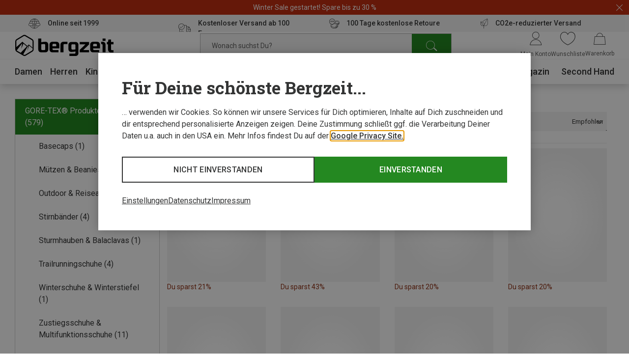

--- FILE ---
content_type: text/css
request_url: https://www.bergzeit.at/e1838c2ecf73720dee00b98688df261d2fe27c4c/assets/bergzeit/css/styles.css
body_size: 66043
content:
/*! systematize.scss | MIT License | github.com/mvasilkov/systematize */html{-ms-overflow-style:scrollbar;-webkit-text-size-adjust:100%;font-family:-apple-system,Segoe UI,system-ui,Roboto,Helvetica Neue,sans-serif;line-height:1.58}body{margin:0}h1{font-size:2em;margin:.67em 0}main{display:block}hr{box-sizing:content-box;height:0;overflow:visible}pre{font-family:SFMono-Regular,SF Mono,Ubuntu Mono,Consolas,DejaVu Sans Mono,Menlo,monospace;font-size:1em}a{background-color:transparent}abbr[title]{border-bottom:0;text-decoration:underline;text-decoration:underline dotted}b,strong{font-weight:bolder}code,kbd,samp{font-family:SFMono-Regular,SF Mono,Ubuntu Mono,Consolas,DejaVu Sans Mono,Menlo,monospace;font-size:1em}small{font-size:80%}sub,sup{font-size:75%;line-height:0;position:relative;vertical-align:baseline}sub{bottom:-.25em}sup{top:-.5em}::-moz-selection{background-color:#b2d7ff;text-shadow:none}::selection{background-color:#b2d7ff;text-shadow:none}iframe{border:0}img{border-style:none}table{border-collapse:collapse}button,input,optgroup,select,textarea{margin:0}button,input{overflow:visible}button,select{text-transform:none}[type=button],[type=reset],[type=submit],button{-webkit-appearance:button}[type=button]::-moz-focus-inner,[type=reset]::-moz-focus-inner,[type=submit]::-moz-focus-inner,button::-moz-focus-inner{border-style:none;padding:0}[type=button]:-moz-focusring,[type=reset]:-moz-focusring,[type=submit]:-moz-focusring,button:-moz-focusring{outline:1px dotted ButtonText}fieldset{padding:.35em .75em .625em}legend{box-sizing:border-box;color:inherit;display:table;max-width:100%;padding:0;white-space:normal}progress{vertical-align:baseline}textarea{overflow:auto;resize:vertical}[type=checkbox],[type=radio]{box-sizing:border-box;padding:0}[type=number]::-webkit-inner-spin-button,[type=number]::-webkit-outer-spin-button{height:auto}[type=search]{-webkit-appearance:textfield;outline-offset:-2px}[type=search]::-webkit-search-decoration{-webkit-appearance:none}::-webkit-file-upload-button{-webkit-appearance:button}details{display:block}summary{display:list-item}template{display:none}[tabindex],a,area,button,input,label,select,summary,textarea{-ms-touch-action:manipulation;touch-action:manipulation}[hidden]{display:none}[tabindex="-1"]:focus{outline:0}@font-face{font-display:swap;font-family:Roboto;font-stretch:100%;font-style:normal;font-weight:400 700;src:url(/e1838c2ecf73720dee00b98688df261d2fe27c4c/assets/bergzeit/fonts/roboto-variable.woff2) format("woff2")}@font-face{font-display:swap;font-family:iconfont;font-style:normal;font-weight:400;src:url(/e1838c2ecf73720dee00b98688df261d2fe27c4c/assets/bergzeit/fonts/iconfont-vb8w68mm61.woff2) format("woff2")}*{-webkit-tap-highlight-color:rgba(255,255,255,0);box-sizing:border-box}html{background-color:#fff;color:#343535;display:block;font-family:Roboto,sans-serif;font-size:16px;font-weight:400;line-height:1.23;margin:0;width:100%}body{overflow-x:hidden;overflow-y:scroll}button,input,select,textarea{font-family:Roboto,sans-serif}.grecaptcha-badge{visibility:hidden}.no-scroll{height:100vh;overflow-y:hidden;position:fixed;width:100%}@media(min-width:1024px){.no-scroll{position:relative}}[is="vue:products-list-page"]{min-height:740px}[is="vue:products-list-page"] *{display:none}.chat-widget{--accent-50:#e6ffe6;--accent-100:#b6e6b6;--accent-200:#87cc86;--accent-300:#58b256;--accent-400:#299926;--accent-500:#248a21;--accent-600:#1e7b1b;--accent-700:#196b16;--accent-800:#135c10;--accent-900:#0e4d0b;--accent-950:#062005}.chat-widget__avatar{align-items:center;display:flex;margin-right:15px;width:90px}.chat-widget__avatar img{width:100%}@font-face{font-display:swap;font-family:Roboto Slab;font-stretch:100%;font-style:normal;font-weight:400 700;src:url(/e1838c2ecf73720dee00b98688df261d2fe27c4c/assets/bergzeit/fonts/roboto-slab-variable.woff2) format("woff2")}.swatch-color_beige{background:#efe9d4;border:1px solid #efe9d4}.swatch-color_blau{background:#434d91;border:1px solid #434d91}.swatch-color_braun{background:#804000;border:1px solid #804000}.swatch-color_gelb{background:gold;border:1px solid gold}.swatch-color_grau{background:#d4d7cf;border:1px solid #d4d7cf}.swatch-color_gruen{background:green;border:1px solid green}.swatch-color_lila{background:purple;border:1px solid purple}.swatch-color_mehrfarbig{background:linear-gradient(120deg,#1d89f4,#00db78,#f7bf18,#d33131)}.swatch-color_oliv{background:olive;border:1px solid olive}.swatch-color_orange{background:#ff9c09;border:1px solid #ff9c09}.swatch-color_pink{background:#ff4397;border:1px solid #ff4397}.swatch-color_rot{background:#d52300;border:1px solid #d52300}.swatch-color_schwarz{background:#000;border:1px solid #000}.swatch-color_schwarz:before{color:#fff}.swatch-color_silber{background:linear-gradient(135deg,#e2e2e2,#dbdbdb 50%,#d1d1d1 51%,#fefefe);border:1px solid #e2e2e2}.swatch-color_tuerkis{background:#9cfdff;border:1px solid #9cfdff}.swatch-color_undefined,.swatch-color_weiss{background:#fff;border:1px solid rgba(0,0,0,.2)}.swatch-color_rosa{background:pink;border:1px solid pink}.checkout-step-transaction-pending__animation,.checkout-step-transaction__loading-animation,.loader-animation{animation:dotAnimation 1s .2s infinite;background:#000;border-radius:50%;display:block;height:4px;position:relative;width:4px}.checkout-step-transaction-pending__animation:after,.checkout-step-transaction-pending__animation:before,.checkout-step-transaction__loading-animation:after,.checkout-step-transaction__loading-animation:before,.loader-animation:after,.loader-animation:before{background:#000;border-radius:50%;content:"";height:100%;position:absolute;top:0;width:100%}.checkout-step-transaction-pending__animation:before,.checkout-step-transaction__loading-animation:before,.loader-animation:before{animation:dotAnimation 1s infinite;left:-250%}.checkout-step-transaction-pending__animation:after,.checkout-step-transaction__loading-animation:after,.loader-animation:after{animation:dotAnimation 1s .4s infinite;right:-250%}@keyframes dotAnimation{0%{background:#000}50%{background:#ddd}to{background:#000}}.mobile-top-logo-banner__top-wrapper{align-items:center;box-shadow:0 4px 6px #eaeaea;display:flex;flex-wrap:wrap;height:60px;justify-content:space-between;padding:0 30px}.mobile-top-logo-banner__close{display:flex}.mobile-top-logo-banner__close:after,.mobile-top-logo-banner__close:before{-moz-osx-font-smoothing:grayscale;-webkit-font-smoothing:antialiased;display:inline-block;font-family:iconfont,sans-serif;font-style:normal;font-variant:normal;font-weight:400;line-height:1;text-decoration:inherit;text-rendering:optimizeLegibility;text-transform:none}.mobile-top-logo-banner__close:before{color:#343535;content:"\ea26";font-size:25px;font-weight:700}.mobile-top-logo-banner__help{padding:5px;width:25px}.mobile-top-logo-banner__navigation-bar{display:flex;height:55px}.mobile-top-logo-banner__navigation-tab{align-items:center;border-bottom:3px solid #eaeaea;border-right:1px solid #eaeaea;color:#626261;display:flex;flex-grow:1;font-weight:500;justify-content:center;text-decoration:none;text-transform:uppercase}.mobile-top-logo-banner__navigation-tab:last-child{border-right:none}.mobile-top-logo-banner__navigation-tab--active{border-bottom:3px solid #248821;color:#343535;pointer-events:none}.product-box-sizes{padding:5px}.product-box-sizes__list{display:flex;flex-wrap:wrap}.product-box-sizes__item{align-items:center;color:#343535;display:inline-flex;height:25px;justify-content:center;margin-right:5px;padding-left:10px;padding-right:10px;text-decoration:none;text-transform:uppercase}.product-box-sizes__item:hover{text-decoration:underline}@media(min-width:768px){.product-box-sizes-old{padding-bottom:5px;padding-top:5px}}.product-box-sizes-old__list{display:flex;flex-wrap:wrap;overflow:hidden}.product-box-sizes-old__item{align-items:center;border:1px solid #eaeaea;display:inline-flex;height:25px;justify-content:center;margin-bottom:5px;margin-right:5px;padding-left:10px;padding-right:10px;text-transform:uppercase}.product-box-labels{align-items:flex-start;display:flex;flex-direction:column;gap:8px;padding-top:8px;position:relative}.product-box-labels--with-expert-badge{padding-top:20px}.product-box-labels__expert-tip-badge{left:-3px;position:absolute;top:-14px}.product-box-labels__label--short{width:auto}.product-box-labels__label--long{width:100%}.product-box-labels__label-name{align-items:center;background:#fff;display:inline-flex;height:20px;justify-content:center;padding:0 10px}.product-box-labels__label-name--new{background:#f4f4f4;color:#343535}.product-box-labels__label-name--new-alt{background:#fff}.product-box-labels__label-name--discount{background:#c22e12;color:#fff}.product-box-labels__label-name--sustainability{background:#0e4d0b;color:#fff}.product-box-labels__label-name--promotion{background:#8d2e12;color:#fff}.product-box-labels__label-name--club{border:1px solid #eaeaea;border-left:none}.product-box-labels__label-name--free-item{background:#4f748e;color:#fff}.product-box-content{position:relative}.product-box-content__wrapper{background:#fff;padding-bottom:2px;padding-top:5px;position:relative;z-index:2}.product-box-content--highlighted,.product-box-content--highlighted .product-box-content__wrapper{background:#f4f4f4}.product-box-content__brand,.product-box-content__name{overflow:hidden;text-overflow:ellipsis;white-space:nowrap}.product-box-content__brand{font-weight:500;margin-top:12px}.product-box-content__brand,.product-box-content__name{font-size:14px;line-height:21px}.product-box-content__name--long{white-space:normal}.product-box-content__price{color:#343535;font-size:14px;font-weight:700;line-height:21px;margin-right:3px}.product-box-content__price--discount{color:#8d2e12}.product-box-content__price--conf{color:#248821}.product-box-content__price-old{color:#626261;font-size:14px;line-height:21px;text-decoration:line-through;white-space:nowrap}.product-box-content__colors-wrapper{display:flex;margin-top:5px}.product-box-content__colors-options{display:flex}.product-box-content__color{border-radius:50%;display:inline-block;flex-shrink:0;height:24px;margin-right:8px;width:24px}.product-box-content__color--more{align-items:center;display:flex;justify-content:center;width:auto}.product-box-content__color--selected{border:1px solid #343535!important;box-shadow:inset 0 0 0 2px #fff}.product-box-content__sizes-toggle{font-size:14px;line-height:21px;margin-left:auto;text-decoration:underline}.product-box-content__sizes{align-items:center;background-color:#eaeaea;display:flex;left:0;min-height:50px;opacity:0;position:absolute;top:0;transform:translateY(0);transition:.15s;width:100%;z-index:1}.product-box-content__sizes--visible{opacity:1;transform:translateY(-100%)}.product-box-content-old{background:#fff;border-top:1px solid #eaeaea;min-height:100%;padding-bottom:5px;padding-top:5px;position:relative}@media(min-width:768px){.product-box-content-old{bottom:0;left:0;position:absolute;right:0;transition:transform .175s ease-in-out}.product-box-content-old--hovered{transform:translateY(-85px)}}.product-box-content-old--highlighted{background:#f4f4f4}.product-box-content-old__brand,.product-box-content-old__name{font-size:14px;line-height:21px;overflow:hidden;text-overflow:ellipsis;white-space:nowrap}.product-box-content-old__name{font-weight:500}.product-box-content-old__name--long{white-space:normal}.product-box-content-old__price{color:#343535;font-size:14px;font-weight:700;line-height:21px;margin-right:5px}.product-box-content-old__price--discount{color:#c22e12}.product-box-content-old__price--conf{color:#248821}.product-box-content-old__price-old{color:#626261;font-size:14px;line-height:21px;text-decoration:line-through;white-space:nowrap}.product-box-content-old__colors{display:flex;margin-top:5px}.product-box-content-old__color{display:inline-block;flex-shrink:0;height:10px;width:10px}.product-box-content-old__color:not(:last-child){margin-right:5px}@media(min-width:768px){.product-box-content-old__color{height:15px;width:15px}}.product-box-content-old__color--more{align-items:center;display:flex;justify-content:center;width:auto}.tooltip{display:inline-block;vertical-align:middle}.tooltip__trigger{align-items:center;display:inline-flex}.tooltip__label{margin-right:5px}.tooltip__trigger-icon{display:inline-block;line-height:1}.tooltip__trigger-icon--info:after,.tooltip__trigger-icon--info:before{-moz-osx-font-smoothing:grayscale;-webkit-font-smoothing:antialiased;display:inline-block;font-family:iconfont,sans-serif;font-style:normal;font-variant:normal;font-weight:400;line-height:1;text-decoration:inherit;text-rendering:optimizeLegibility;text-transform:none}.tooltip__trigger-icon--info:before{color:#343535;content:"\ea64";font-size:20px}.tooltip__trigger-icon--question{background-image:url(/e1838c2ecf73720dee00b98688df261d2fe27c4c/assets/bergzeit/staticImages/icon-question-full.svg);background-position:50%;background-repeat:no-repeat;background-size:auto 20px;height:46px;width:32px}.tooltip__trigger-icon--question:hover,[aria-describedby] .tooltip__trigger-icon--question{background-image:url(/e1838c2ecf73720dee00b98688df261d2fe27c4c/assets/bergzeit/staticImages/icon-question.svg)}.tooltip__trigger-icon--none{display:none}.tooltip div{outline:none}.tippy-box{background-color:#fff;border-radius:4px;box-shadow:0 3px 20px rgba(0,0,0,.16);color:#343535;font-size:14px;line-height:21px;padding:15px}.tippy-box[data-placement^=top][data-state=visible]{transform:translateY(-10px)}.tippy-box[data-placement^=top] .tippy-arrow{border-left:8px solid transparent;border-right:8px solid transparent;border-top:8px solid #fff;bottom:-7px}.tippy-box[data-placement^=bottom][data-state=visible]{transform:translateY(10px)}.tippy-box[data-placement^=bottom] .tippy-arrow{border-bottom:8px solid #fff;border-left:8px solid transparent;border-right:8px solid transparent;top:-7px}.tippy-box[data-placement^=left][data-state=visible]{transform:translateX(-10px)}.tippy-box[data-placement^=left] .tippy-arrow{border-bottom:8px solid transparent;border-left:8px solid #fff;border-top:8px solid transparent;right:-7px}.tippy-box[data-placement^=right][data-state=visible]{transform:translateX(10px)}.tippy-box[data-placement^=right] .tippy-arrow{border-bottom:8px solid transparent;border-right:8px solid #fff;border-top:8px solid transparent;left:-7px}.tippy-box[data-state=hidden]{opacity:0}.no-scroll [data-tippy-root]{position:fixed!important}@media(min-width:1024px){.no-scroll [data-tippy-root]{position:inherit}.filter-dropdown--open{z-index:200}}.filter-dropdown__filter-toggle{background:none;border:none;color:#343535;cursor:pointer;display:flex;flex-direction:column;font-size:16px;gap:6px;overflow:hidden;padding:21px 42px 21px 16px;position:relative;text-align:left;width:100%}.filter-dropdown__filter-toggle:focus-visible{margin-left:1px;outline-offset:0}@media(min-width:1024px){.filter-dropdown__filter-toggle{padding-left:0}}.filter-dropdown__filter-toggle--old{border:1px solid #626261;color:#343535;display:block;padding:15px 30px 15px 20px;transition:border-color .2s}.filter-dropdown__filter-toggle--icon_arrow:after,.filter-dropdown__filter-toggle--icon_arrow:before{-moz-osx-font-smoothing:grayscale;-webkit-font-smoothing:antialiased;display:inline-block;font-family:iconfont,sans-serif;font-style:normal;font-variant:normal;font-weight:400;line-height:1;text-decoration:inherit;text-rendering:optimizeLegibility;text-transform:none}.filter-dropdown__filter-toggle--icon_arrow:before{content:"\ea0b";font-size:15px;position:absolute;right:16px;top:50%;transform:translateY(-50%);transition:transform .2s}@media(min-width:1024px){.filter-dropdown__filter-toggle--icon_arrow:before{color:#626261;font-size:11px;transform:translateY(-50%) rotate(90deg)}}.filter-dropdown__filter-toggle--icon_arrow.filter-dropdown__filter-toggle--active{border-color:#343535}.filter-dropdown__filter-toggle--icon_arrow.filter-dropdown__filter-toggle--active:before{transform:translateY(-50%) rotate(-90deg)}.filter-dropdown__filter-toggle--icon_plus:after,.filter-dropdown__filter-toggle--icon_plus:before{background:#343535;content:"";height:2px;position:absolute;right:0;top:27px;transition:transform .3s linear;width:20px}.filter-dropdown__filter-toggle--icon_plus:after{transform:rotate(90deg)}.filter-dropdown__filter-toggle--active.filter-dropdown__filter-toggle--icon_plus:after{transform:none}.filter-dropdown__label-wrapper{font-size:14px;font-weight:700;max-width:100%;text-transform:uppercase}.filter-dropdown__filter-toggle--old .filter-dropdown__label-wrapper{display:flex;font-weight:400;text-transform:unset;white-space:pre}.filter-dropdown__label{overflow:hidden;text-overflow:ellipsis}.filter-dropdown__description{margin-bottom:-5px}.filter-dropdown__active-options{color:#626261;display:block;font-size:12px;max-width:100%;overflow:hidden;text-overflow:ellipsis;white-space:nowrap}.filter-dropdown__collapse{background:#fff;position:relative}.filter-dropdown__collapse--absolute{left:0;position:absolute;top:100%;width:100%;z-index:10}.filter-dropdown__loader{align-items:center;background:hsla(0,0%,100%,.48);display:flex;height:100%;justify-content:center;left:0;position:absolute;top:0;width:100%;z-index:10}.filter-switch{position:relative}.filter-switch--disabled{cursor:not-allowed;pointer-events:none}.filter-switch__wrapper{align-items:center;background:none;border:none;color:#343535;display:flex;font-size:14px;font-weight:700;gap:18px;justify-content:space-between;position:relative;text-align:left;text-transform:uppercase;white-space:nowrap}.filter-switch--disabled .filter-switch__wrapper{opacity:.4}.filter-switch--old .filter-switch__wrapper{font-weight:400;text-transform:unset}.filter-switch__label{overflow:hidden;text-overflow:ellipsis}.filter-switch .tooltip{line-height:16px;margin-left:4px;pointer-events:auto;vertical-align:middle}@media(min-width:1024px){.filter-switch .tooltip{display:grid;height:100%;left:0;margin:0;position:absolute;top:0;width:100%}.filter-switch .tooltip .tooltip__trigger-icon{visibility:hidden}.filter-range--old .filter-range__switch .switch__toggle,.filter-switch__switch--desktop-old .switch__toggle{background:#fff;border-radius:7px;height:14px;width:50px}.filter-range--old .filter-range__switch .switch__toggle:before,.filter-switch__switch--desktop-old .switch__toggle:before{background-color:#fff;border:1px solid #000;height:20px;left:-1px;top:-5px;width:20px}.filter-range--old .filter-range__switch .switch__input:checked+.switch__toggle,.filter-switch__switch--desktop-old .switch__input:checked+.switch__toggle{background:#000}.filter-range--old .filter-range__switch .switch__input:checked+.switch__toggle:before,.filter-switch__switch--desktop-old .switch__input:checked+.switch__toggle:before{left:0;margin-left:0;transform:translateX(28px)}}.products-list-top-bar{align-items:center;display:flex;flex-wrap:wrap;justify-content:space-between}@media(min-width:1024px){.products-list-top-bar{border-bottom:1px solid #eaeaea;margin-bottom:20px;padding-bottom:24px}}.products-list-top-bar__mobile-article-count{font-size:16px}.products-list-top-bar__bottom{align-items:flex-start;display:flex;gap:10px;justify-content:space-between;margin-top:14px;width:100%;z-index:11}@media(min-width:1024px){.products-list-top-bar__bottom{margin-top:27px}}.products-list-top-bar__active-filters{margin:0 -10px;width:calc(100% + 20px)}@media(min-width:1024px){.products-list-top-bar__active-filters{margin:1px 0 0;width:calc(100% - 300px)}.products-list-top-bar__products-sort{display:block;margin-left:auto;width:280px}}.products-list-top-bar__fixed-button{--transformX:0;bottom:18px;height:42px;position:fixed;right:20px;width:auto;z-index:1220}.products-list-top-bar__fixed-button--configurator{bottom:120px}.products-list-top-bar__fixed-button--configurator-empty{bottom:60px}.products-list-top-bar__fixed-button--center{--transformX:50%;bottom:20px;right:50%;transform:translateX(50%)}.products-list-top-bar__fixed-button--enter-from,.products-list-top-bar__fixed-button--leave-to{opacity:0;transform:translate(var(--transformX),100%);transition:transform .3s,opacity .3s}.products-list-top-bar__fixed-button--enter-to,.products-list-top-bar__fixed-button--leave-from{opacity:1;transform:translate(var(--transformX));transition:transform .3s,opacity .3s}.products-list-top-bar__fixed-button__trigger{background:none;border:0;color:inherit;flex-shrink:0;font-size:16px;font-weight:500;line-height:24px;margin-left:10px;min-width:50%;padding:0;text-align:right;text-decoration:underline}.checkout-order-summary{background:#fff;height:max-content}@media(min-width:768px){.checkout-order-summary{background:transparent}}.checkout-order-summary__link-back{display:inline-block;padding:10px 10px 10px 0;text-decoration:none}@media(min-width:360px){.checkout-order-summary__link-back{margin-right:20px}}.checkout-order-summary__link-back:after,.checkout-order-summary__link-back:before{-moz-osx-font-smoothing:grayscale;-webkit-font-smoothing:antialiased;display:inline-block;font-family:iconfont,sans-serif;font-style:normal;font-variant:normal;font-weight:400;line-height:1;text-decoration:inherit;text-rendering:optimizeLegibility;text-transform:none}.checkout-order-summary__link-back:after{color:#343535;content:"\ea0a";font-size:16px;top:50%}.checkout-order-summary__logo-wrapper{max-width:120px}.checkout-order-summary--birthday-mode .checkout-order-summary__logo-wrapper{margin-top:-7px;max-width:134px}.checkout-order-summary__logo{max-width:100%;width:auto}.checkout-order-summary__user-shortcut-wrapper{display:flex;margin-left:auto}.checkout-order-summary__user-shortcut{margin-right:15px}.checkout-order-summary__total{color:#343535;font-size:16px;font-weight:700;line-height:24px;text-align:right}.checkout-order-summary__products-order-table{padding:0 20px}@media(min-width:768px){.checkout-order-summary__products-order-table{padding:0}}.checkout-order-summary__order-summary{background:#f4f4f4;padding:0 20px 20px}@media(min-width:768px){.checkout-order-summary__order-summary{background:#fff;padding:0}}.checkout-order-summary__inner-content{background:#fff}@media(min-width:768px){.checkout-order-summary__inner-content{padding:0 20px 20px}}@media(min-width:1024px){.checkout-order-summary__inner-content{padding:0 50px 20px}}.checkout-order-summary__collapse-handler{align-items:center;background:#fff;display:flex;padding:20px}.checkout-order-summary__collapse-handler--opened{padding:20px 20px 0}@media(min-width:768px){.checkout-order-summary__collapse-handler{justify-content:space-between;padding:20px 20px 0}}@media(min-width:1024px){.checkout-order-summary__collapse-handler{padding:20px 50px 0}}.checkout-order-summary__article-count{color:#343535;font-size:14px;font-weight:700;line-height:21px;text-align:left}.checkout-order-summary__icon-arrow{display:inline-block}.checkout-order-summary__icon-arrow:after,.checkout-order-summary__icon-arrow:before{-moz-osx-font-smoothing:grayscale;-webkit-font-smoothing:antialiased;display:inline-block;font-family:iconfont,sans-serif;font-style:normal;font-variant:normal;font-weight:400;line-height:1;text-decoration:inherit;text-rendering:optimizeLegibility;text-transform:none}.checkout-order-summary__icon-arrow:after{color:#343535;content:"\ea09";font-size:8px;margin-left:7px;top:50%;transition:transform .3s linear}.checkout-order-summary__icon-arrow--active:after{transform:rotate(-180deg)}.checkout-order-summary .product-order-position__variation{max-width:80%}.header-top-component__headline{color:#343535;font-weight:700;text-align:left}@media(max-width:767px){.header-top-component .headline--type_h2{display:flex;font-size:18px;justify-content:space-between;line-height:26px;padding:31px 22px 0}}.header-top-component .headline--checkout{padding:0}.header-top-component__headline-count{color:#343535;font-size:inherit;font-weight:400}.header-top-component__delivery{color:#343535;display:block;font-size:12px;line-height:19px}@media(min-width:768px){.header-top-component__delivery{font-size:16px;line-height:24px}}.header-top-component__delivery span{color:#248821;display:block}@media(min-width:768px){.header-top-component__delivery span{display:inline-block}}.header-top-component__promotional-info{margin-top:20px}@media(max-width:767px){.header-top-component__promotional-info{margin-bottom:-10px;margin-top:10px}.header-top-component__promotional-info .promotional-info__content{padding:22px}}.header-top-component__shipping-tooltip{display:inline-block;position:absolute;right:20px;top:0;transform:translateY(calc(50% + 4px))}@media(min-width:768px){.header-top-component__shipping-tooltip{position:relative;right:auto;top:auto;transform:translateY(4px)}}.header-top-component__shipping-info-wrapper{background:#ebf2e6;margin-top:15px;padding:10px 20px;position:relative;text-align:center}@media(min-width:768px){.header-top-component__shipping-info-wrapper{background:none;display:flex;justify-content:flex-start;margin-top:0;padding:0}}.header-top-component__close{position:absolute;right:20px;top:22px;z-index:2}@media(min-width:768px){.header-top-component__close{right:0;top:30px}}.header-top-component__left-until-free-shipping{padding:15px 30px}.burger-menu-nav-item{align-items:center;border-bottom:1px solid #eaeaea;color:inherit;display:flex;height:60px;justify-content:space-between;padding:0 40px 0 60px;position:relative;text-decoration:none}.burger-menu-nav-item--arrow:after,.burger-menu-nav-item--arrow:before{-moz-osx-font-smoothing:grayscale;-webkit-font-smoothing:antialiased;display:inline-block;font-family:iconfont,sans-serif;font-style:normal;font-variant:normal;font-weight:400;line-height:1;text-decoration:inherit;text-rendering:optimizeLegibility;text-transform:none}.burger-menu-nav-item--arrow:before{color:#343535;content:"\ea0b";font-size:15px;position:absolute;right:40px;top:50%;transform:translateY(-50%)}.burger-menu-nav-item--arrow .burger-menu-nav-item__content{width:calc(100% - 10px)}.burger-menu-nav-item--accent{background:#248821;color:#fff}.burger-menu-nav-item--with-image{border:unset;height:unset;padding:unset}.burger-menu-nav-item__content{align-items:center;display:flex;width:100%}.burger-menu-nav-item__image{display:block;height:32px;width:32px}.burger-menu-nav-item__container{align-items:center;display:flex;gap:8px;width:100%}.burger-menu-nav-item__title{font-size:16px;line-height:24px;overflow:hidden;text-overflow:ellipsis;white-space:nowrap}.burger-menu-nav-item__brands-flyout{margin:20px;width:100%}.grid-teasers{display:flex;flex-wrap:wrap;margin-left:-5px;margin-right:-5px}@media(min-width:768px){.grid-teasers{align-items:stretch}}@media(min-width:1024px){.grid-teasers{margin-left:-15px;margin-right:-15px}}.grid-teasers__col{padding:0 5px 30px;width:100%}@media(min-width:768px){.grid-teasers__col{padding:0 5px}}@media(min-width:1024px){.grid-teasers__col{padding:0 15px}}.grid-teasers__col--main{padding:0 5px 10px}@media(min-width:768px){.grid-teasers__col--main{padding:0 5px 30px}}@media(min-width:1024px){.grid-teasers__col--main{padding:0 15px 30px;width:60%}}.grid-teasers__col--side{display:flex}@media(min-width:1024px){.grid-teasers__col--side{width:40%}}.grid-teasers__wrapper--main{width:100%}@media(min-width:768px){.grid-teasers__wrapper--main{padding-bottom:80%;position:relative}}.grid-teasers__wrapper--side{width:100%}@media(min-width:768px){.grid-teasers__wrapper--side{display:flex;height:100%;justify-content:space-between}}@media(min-width:1024px){.grid-teasers__wrapper--side{display:block}}@media(min-width:768px){.grid-teasers__teaser--main{height:100%;margin-bottom:30px;position:absolute;width:100%}}.grid-teasers__teaser--side:first-child{margin-bottom:10px}@media(min-width:768px){.grid-teasers__teaser--side{position:relative;width:calc(50% - 5px)}.grid-teasers__teaser--side:first-child{margin-bottom:30px}}@media(min-width:1024px){.grid-teasers__teaser--side{width:100%}}.grid-container--dark{background:#f4f4f4}.grid-container--dark .grid{margin-bottom:40px;padding-top:25px}.footer-checkout{margin:0 auto;max-width:1440px;padding:10px 20px}@media(min-width:1024px){.footer-checkout{align-items:center;background:#fff;display:flex;min-height:70px}}.footer-checkout__back{display:none}@media(min-width:1024px){.footer-checkout__back{align-items:center;display:flex;flex:1;justify-content:flex-start}}.footer-checkout__back-link{align-items:center;color:#343535;display:flex;text-decoration:none}.footer-checkout__back-link:after,.footer-checkout__back-link:before{-moz-osx-font-smoothing:grayscale;-webkit-font-smoothing:antialiased;display:inline-block;font-family:iconfont,sans-serif;font-style:normal;font-variant:normal;font-weight:400;line-height:1;text-decoration:inherit;text-rendering:optimizeLegibility;text-transform:none}.footer-checkout__back-link:before{content:"\ea0a";font-size:15px;margin-right:10px}.footer-checkout__trusted-shops{margin:0 auto;width:60px}@media(min-width:650px){.footer-checkout__badge-mobile{display:none}}.footer-checkout__badge-desktop{display:none}@media(min-width:650px){.footer-checkout__badge-desktop{display:block}}.footer-checkout__links{align-items:center;display:flex;flex:1;flex-wrap:wrap;gap:6px 0;justify-content:center;margin-top:20px}@media(min-width:1024px){.footer-checkout__links{justify-content:flex-end;margin-top:0}}.footer-checkout__link{color:#343535;font-size:12px;line-height:19px;text-decoration:none}.footer-checkout__link:not(:last-child){margin-right:20px}@media(min-width:1024px){.footer-checkout__link{font-size:16px;line-height:24px}}.footer-default__wrapper{margin-bottom:20px}@media(min-width:768px){.footer-default__wrapper{padding:30px 0}}.footer-default__wrapper--usp{margin-top:20px}@media(min-width:768px){.footer-default__wrapper--usp{margin-top:0}}.footer-default__wrapper--seo{background:#f4f4f4;margin-bottom:30px;padding:30px 0}@media(min-width:768px){.footer-default__wrapper--seo{margin-bottom:40px;padding:55px 0}}.footer-default__wrapper--seo:empty{display:none}@media(min-width:768px){.footer-default__wrapper--navigation{background:#f4f4f4}}.footer-default__wrapper--bottom{background:#f4f4f4;margin-bottom:0;padding:0 0 75px}@media(min-width:768px){.footer-default__wrapper--bottom{background:none}}.footer-default__wrapper--newsletter{margin-left:auto;margin-right:auto;max-width:1920px;padding-left:20px;padding-right:20px;width:100%}@media(min-width:1024px){.footer-default__wrapper--newsletter{padding-left:30px;padding-right:30px}}@media(min-width:1440px){.footer-default__wrapper--newsletter{padding-left:90px;padding-right:90px}}.footer-default__wrapper--newsletter:empty{margin:0;padding:0}.footer-default__content{margin-left:auto;margin-right:auto;max-width:1920px;padding-left:20px;padding-right:20px;width:100%}@media(min-width:1024px){.footer-default__content{padding-left:30px;padding-right:30px}}@media(min-width:1440px){.footer-default__content{padding-left:90px;padding-right:90px}}@media(min-width:768px){.footer-default__content--bottom{align-items:flex-end;display:flex;flex-direction:column;min-height:160px;padding-top:20px;position:relative}}@media(min-width:1260px){.footer-default__content--bottom{align-items:flex-start;flex-direction:row;flex-wrap:wrap;min-height:0}}.footer-default__content--full{padding:0}.footer-default__content-columns{width:100%}@media(min-width:1260px){.footer-default__content-columns{align-items:stretch;display:flex;justify-content:space-between}}.footer-default__content-column{width:100%}@media(min-width:768px){.footer-default__content-column{padding:20px}}@media(min-width:1260px){.footer-default__content-column--left{border-right:1px solid #626261;width:calc(55% - 25px)}}.footer-default__content-column--left .grid,.footer-default__content-column--left .grid [class*=col-],.footer-default__content-column--left .row,.footer-default__content-column--left .row [class*=col-]{margin:0!important;padding:0!important}@media(min-width:1260px){.footer-default__content-column--right{align-items:flex-start;display:flex;justify-content:space-between;min-width:min-content;width:calc(40% - 25px)}}@media(min-width:768px){.footer-default__payments-and-deliveries{display:flex;flex-wrap:wrap;justify-content:space-between;margin:30px -20px 0}}@media(min-width:1260px){.footer-default__payments-and-deliveries{grid-row-gap:40px;display:grid;grid-template-columns:1fr 1fr;margin:0 -20px}}@media(min-width:768px){.footer-default__certificates,.footer-default__deliveries,.footer-default__payments,.footer-default__social-media-wrapper{flex-basis:50%;padding:0 20px}}.footer-default__certificates--mobile{margin-top:20px}@media(min-width:768px){.footer-default__certificates--mobile{left:20px;margin-top:0;padding-top:0;position:absolute;top:20px}}.footer-default__accordion{border-bottom:1px solid #000}.footer-default__accordion--deliveries{border-bottom:none}@media(min-width:768px){.footer-default__accordion{border-bottom:none}}.footer-default__accordion .accordion__content-inner{padding-bottom:30px;padding-top:0}.footer-default__certificates-list{align-items:flex-start;display:flex}.footer-default__certificate{margin-right:25px}.footer-default__certificate--emas{width:50px}.footer-default__trusted-shops{width:80px}.footer-default__social-media-headline{border-color:#000;padding:20px 0 10px}@media(min-width:768px){.footer-default__social-media-headline{padding:0 0 15px}}.footer-default__social-media{margin-left:-15px;margin-top:15px}@media(min-width:768px){.footer-default__social-media{margin-left:0;margin-top:0}}.footer-default__bottom-links{margin-top:30px}@media(min-width:768px){.footer-default__bottom-links{order:2}}@media(min-width:1260px){.footer-default__bottom-links{margin-top:30px;order:3;width:100%}}.footer-default__bottom-links-list{align-items:center;display:flex;flex-wrap:wrap;gap:6px 0;justify-content:flex-start;list-style:none;margin:0 -5px;padding:0}@media(min-width:768px){.footer-default__bottom-links-list{justify-content:flex-end}}.footer-default__bottom-link{color:#343535;font-size:12px;padding:0 5px;text-decoration:underline}.footer-default__bottom-link a,.footer-default__bottom-link a:hover,.footer-default__bottom-link a:visited{color:inherit;text-decoration:inherit}.footer-default__copyright{margin-top:15px}@media(min-width:768px){.footer-default__copyright{order:3}}@media(min-width:1260px){.footer-default__copyright{margin-top:0;order:1;width:50%}}.footer-default__accordion>button,.footer-default__headline{font-weight:700;margin:0}@media(min-width:768px){.footer-default__accordion>button,.footer-default__headline{font-size:18px;line-height:26px;padding-bottom:15px;padding-top:0}}.checkout-top-bar{display:none}@media(min-width:1024px){.checkout-top-bar{align-items:center;background:#f4f4f4;display:flex;height:36px;justify-content:center}}.checkout-top-bar__item{align-items:center;display:flex;font-size:14px;line-height:21px;padding:0 55px}.checkout-top-bar__item:before{font-size:20px;margin-right:5px}.checkout-top-bar__item--online:after,.checkout-top-bar__item--online:before{-moz-osx-font-smoothing:grayscale;-webkit-font-smoothing:antialiased;display:inline-block;font-family:iconfont,sans-serif;font-style:normal;font-variant:normal;font-weight:400;line-height:1;text-decoration:inherit;text-rendering:optimizeLegibility;text-transform:none}.checkout-top-bar__item--online:before{content:"\ea7e"}.checkout-top-bar__item--delivery:after,.checkout-top-bar__item--delivery:before{-moz-osx-font-smoothing:grayscale;-webkit-font-smoothing:antialiased;display:inline-block;font-family:iconfont,sans-serif;font-style:normal;font-variant:normal;font-weight:400;line-height:1;text-decoration:inherit;text-rendering:optimizeLegibility;text-transform:none}.checkout-top-bar__item--delivery:before{content:"\ea3b"}.checkout-top-bar__item--mountains:after,.checkout-top-bar__item--mountains:before{-moz-osx-font-smoothing:grayscale;-webkit-font-smoothing:antialiased;display:inline-block;font-family:iconfont,sans-serif;font-style:normal;font-variant:normal;font-weight:400;line-height:1;text-decoration:inherit;text-rendering:optimizeLegibility;text-transform:none}.checkout-top-bar__item--mountains:before{content:"\ea77"}.header-short{align-items:center;background-color:#f4f4f4;display:flex;height:60px;justify-content:space-between;padding:15px 20px}.header-short:after{content:"";display:block;margin-left:auto;width:20%}.header-short__link-back{display:inline-block;margin-right:auto;padding:10px 10px 10px 0;text-decoration:none;width:20%}.header-short__link-back:after,.header-short__link-back:before{-moz-osx-font-smoothing:grayscale;-webkit-font-smoothing:antialiased;display:inline-block;font-family:iconfont,sans-serif;font-style:normal;font-variant:normal;font-weight:400;line-height:1;text-decoration:inherit;text-rendering:optimizeLegibility;text-transform:none}.header-short__link-back:after{color:#343535;content:"\ea15";font-size:16px;top:50%}.header-short__logo-wrapper{display:inline-block;max-width:120px;width:60%}.header-short__logo{width:112px}.product-page-labels__label{display:inline-block;font-size:16px;line-height:24px;padding:5px 10px;width:100%}@media(min-width:1360px){.product-page-labels__label{border-radius:8px 0 0 8px;display:block;padding:1px 22px 1px 16px;width:max-content}}.product-page-labels__label--small{font-size:14px;line-height:21px;padding:4px 10px}.product-page-labels__label--clickable{cursor:pointer}.product-page-labels__label--light{background-color:#f4f4f4;color:#343535}.product-page-labels__label--red{background-color:#c22e12;color:#fff}.product-page-labels__label--blue{background-color:#4f748e;color:#fff}.product-page-labels__label--dark-red{background:#8d2e12;color:#fff}.product-page-labels__label--dark{background:#343535;color:#fff}.vertical-slider__container,.vertical-slider__slides{height:100%;position:relative}.vertical-slider__slides{-ms-overflow-style:none;align-items:center;display:flex;flex-flow:column nowrap;overflow:auto;padding:5px;scroll-behavior:smooth;scroll-snap-type:y;scrollbar-width:none;z-index:1}.vertical-slider__slides::-webkit-scrollbar{display:none}.vertical-slider__slide{border:1px solid #f4f4f4;flex:0 0 auto;position:relative;transition:border-color .15s}.vertical-slider__slide--active,.vertical-slider__slide--active:hover,.vertical-slider__slide:hover{cursor:pointer}.vertical-slider__slide--space-between_10{margin-bottom:10px}.vertical-slider__slide--space-between_12{margin-bottom:12px}.vertical-slider__slide--space-between_20{margin-bottom:20px}.vertical-slider__slide--space-between_30{margin-bottom:30px}.vertical-slider__slide:last-child{margin-bottom:0}.burger-menu-newsletter{display:block;margin-top:30px;position:relative}.burger-menu-newsletter__image{display:block;height:170px;object-fit:cover;width:100%}.burger-menu-newsletter__box{align-items:center;background:rgba(36,136,33,.8);bottom:20px;color:#fff;display:flex;left:0;padding:0 30px;position:absolute;right:60px;top:20px}.burger-menu-newsletter__box:after,.burger-menu-newsletter__box:before{-moz-osx-font-smoothing:grayscale;-webkit-font-smoothing:antialiased;display:inline-block;font-family:iconfont,sans-serif;font-style:normal;font-variant:normal;font-weight:400;line-height:1;text-decoration:inherit;text-rendering:optimizeLegibility;text-transform:none}.burger-menu-newsletter__box:before{content:"\ea79";font-size:30px;margin-right:20px}.burger-menu-newsletter__title{font-size:16px;font-weight:500;line-height:24px}.product-description{display:flex;flex-direction:column}.product-description__description-text a,.product-description__link,.product-description__link:hover,.product-description__link:visited{color:#248821}.product-description__description-text p:first-child{margin-top:0}.tabs__header{border-bottom:2px solid #248821}@media(min-width:768px){.tabs__header-container{margin:0 auto;max-width:1606px;padding-left:20px;padding-right:20px}}@media(min-width:1024px){.tabs__header-container{padding-left:30px;padding-right:30px}}@media(min-width:768px){.tabs__items{display:flex;margin:10px -12px 0}}.tabs__item{align-items:center;color:#343535;cursor:pointer;display:flex;font-size:16px;font-weight:700;height:50px;justify-content:center;line-height:24px;padding:0 12px;position:relative;text-align:center;z-index:1}.tabs__item:not(:last-child){border-bottom:2px solid #626261}@media(min-width:768px){.tabs__item{font-size:18px;height:60px;line-height:26px}.tabs__item:not(:last-child){border-bottom:none;margin-right:72px}}@media(min-width:1024px){.tabs__item:not(:last-child){margin-right:100px}}.tabs__item--empty{display:none}.tabs__item--active:before{border:2px solid #248821;left:50%;transform:translate(-50%,50%) rotate(45deg);width:10px}.tabs__item--active:after,.tabs__item--active:before{background:#fff;bottom:0;content:"";height:10px;position:absolute}.tabs__item--active:after{left:0;right:0}.tabs__item-data{margin-left:8px}.teaser-modal__header{border-bottom:2px solid #248821;font-size:21px;font-weight:700;line-height:29px;padding:25px 80px;position:relative}.teaser-modal__close{appearance:none;-webkit-appearance:none;-moz-appearance:none;background:transparent;border:none;color:inherit;display:flex;list-style:none;margin:0;padding:0;position:absolute;right:30px;text-decoration:none;top:50%;transform:translateY(-50%)}@media(min-width:1024px){.teaser-modal__close{cursor:pointer}}.teaser-modal__close:after,.teaser-modal__close:before{-moz-osx-font-smoothing:grayscale;-webkit-font-smoothing:antialiased;display:inline-block;font-family:iconfont,sans-serif;font-style:normal;font-variant:normal;font-weight:400;line-height:1;text-decoration:inherit;text-rendering:optimizeLegibility;text-transform:none}.teaser-modal__close:before{content:"\ea26";font-size:20px}.teaser-modal__content{max-height:600px;overflow-y:auto;padding:40px 80px}.teaser-sidebar{background:#fff;bottom:0;display:flex;flex-direction:column;left:0;overflow:hidden;position:fixed;right:0;top:0;z-index:1450}.teaser-sidebar--enter-active,.teaser-sidebar--leave-active{transition:transform .3s}.teaser-sidebar--enter-from,.teaser-sidebar--leave-to{transform:translateX(100%)}.teaser-sidebar__content{flex:1;overflow-x:hidden;overflow-y:auto;padding:20px}.address-edit-form{align-items:flex-start;display:flex;flex-wrap:wrap;justify-content:space-between}.address-edit-form__input{margin:13px 0;width:100%}.address-edit-form__input--small{width:calc(30% - 13px)}@media(min-width:768px){.address-edit-form__input--small{width:calc(25% - 13px)}}.address-edit-form__input--half{width:calc(50% - 13px)}.address-edit-form__input--medium{width:calc(70% - 13px)}@media(min-width:768px){.address-edit-form__input--medium{width:calc(75% - 13px)}}.rating-stars{align-items:center;color:#626261;display:inline-flex;gap:4px;line-height:1}.rating-stars__stars{display:grid;gap:1px;grid-template-columns:repeat(5,19px);grid-template-rows:19px}.rating-stars__star{height:100%;position:relative}.rating-stars__star:after,.rating-stars__star:before{-moz-osx-font-smoothing:grayscale;-webkit-font-smoothing:antialiased;display:inline-block;font-family:iconfont,sans-serif;font-style:normal;font-variant:normal;font-weight:400;line-height:1;text-decoration:inherit;text-rendering:optimizeLegibility;text-transform:none}.rating-stars__star:before{color:currentColor;content:"\eab6";display:block;font-size:18px;line-height:1}.rating-stars__star--fill:after{background:url(/e1838c2ecf73720dee00b98688df261d2fe27c4c/assets/bergzeit/staticImages/star-gradient.svg);background-size:cover;clip-path:polygon(0 0,calc(20% + var(--fill-width)) 0,0 calc(110% + var(--fill-width)));content:"";height:100%;left:0;position:absolute;top:0;width:100%}.rating-stars__star--type_plain:after,.rating-stars__star--type_plain:before{-moz-osx-font-smoothing:grayscale;-webkit-font-smoothing:antialiased;display:inline-block;font-family:iconfont,sans-serif;font-style:normal;font-variant:normal;font-weight:400;line-height:1;text-decoration:inherit;text-rendering:optimizeLegibility;text-transform:none}.rating-stars__star--type_plain:before{color:currentColor;content:"\eab7";display:block;font-size:18px;line-height:1}.rating-stars__star--fill.rating-stars__star--type_plain:after,.rating-stars__star--fill.rating-stars__star--type_plain:before{-moz-osx-font-smoothing:grayscale;-webkit-font-smoothing:antialiased;display:inline-block;font-family:iconfont,sans-serif;font-style:normal;font-variant:normal;font-weight:400;line-height:1;text-decoration:inherit;text-rendering:optimizeLegibility;text-transform:none}.rating-stars__star--fill.rating-stars__star--type_plain:after{background:none;color:currentColor;content:"\eab6";display:block;font-size:17px;line-height:1;margin-top:.5px;width:0}.rating-stars__star--half-fill.rating-stars__star--type_plain:after{clip-path:rect(0 50% 100% 0);width:100%}.club-points-widget{align-items:center;background-color:#fff;display:flex;justify-content:space-between;line-height:1.3;padding:20px}@media(min-width:768px){.club-points-widget{border:1px solid #eaeaea;padding-block:12px}}.club-points-widget__info{align-items:center;display:flex;gap:16px}@media(min-width:768px){.club-points-widget__info{gap:30px}}.club-points-widget__icon:after,.club-points-widget__icon:before{-moz-osx-font-smoothing:grayscale;-webkit-font-smoothing:antialiased;display:inline-block;font-family:iconfont,sans-serif;font-style:normal;font-variant:normal;font-weight:400;line-height:1;text-decoration:inherit;text-rendering:optimizeLegibility;text-transform:none}.club-points-widget__icon:before{content:"\ea1a";font-size:48px;vertical-align:middle}.club-points-widget__text b{font-weight:700}.club-points-widget__arrow{appearance:none;-webkit-appearance:none;-moz-appearance:none;background:transparent;border:none;color:inherit;flex-shrink:0;font-size:16px;list-style:none;margin:0 0 0 20px;padding:0;text-decoration:none}@media(min-width:1024px){.club-points-widget__arrow{cursor:pointer}}.club-points-widget__arrow:focus-visible{outline-offset:10px}.club-points-widget__arrow:after,.club-points-widget__arrow:before{-moz-osx-font-smoothing:grayscale;-webkit-font-smoothing:antialiased;display:inline-block;font-family:iconfont,sans-serif;font-style:normal;font-variant:normal;font-weight:400;line-height:1;text-decoration:inherit;text-rendering:optimizeLegibility;text-transform:none}.club-points-widget__arrow:before{content:"\ea15";font-size:20px;transform:rotate(180deg)}.club-overview-widget{background:#cedfc1;display:flex;justify-content:center;padding:6px 13px;width:100%}.club-overview-widget__column{align-items:center;display:flex;gap:4px}.club-overview-widget__column:not(:first-child):before{content:"|";margin-left:4px}.club-overview-widget__points{font-weight:700}.free-item-popup__title{font-size:21px;line-height:29px;margin:0}.free-item-popup__content{display:flex;flex-direction:column;padding:20px 30px}.free-item-popup__headline{font-family:Roboto Slab,serif}.free-item-popup__product-info{font-size:14px;line-height:21px}.free-item-popup__product-info--name,.free-item-popup__product-info--price{font-weight:500}.free-item-popup__product-info--disclaimer{margin-bottom:32px}.free-item-popup__image{height:250px;margin:40px 0 8px;width:fit-content}@media(min-width:768px){.free-item-popup .slide-in-sidebar__close{top:22px}}.newsletter-doi-message{padding:30px 0}@media(min-width:768px){.newsletter-doi-message{padding:60px 0}}.newsletter-doi-message__success{align-items:center;display:flex;flex-direction:column;justify-content:center}.newsletter-doi-message__icon{font-size:60px;margin-bottom:30px}.newsletter-doi-message__icon:after,.newsletter-doi-message__icon:before{-moz-osx-font-smoothing:grayscale;-webkit-font-smoothing:antialiased;display:inline-block;font-family:iconfont,sans-serif;font-style:normal;font-variant:normal;font-weight:400;line-height:1;text-decoration:inherit;text-rendering:optimizeLegibility;text-transform:none}.newsletter-doi-message__icon:before{color:#343535;content:"\ea79"}@media(min-width:768px){.newsletter-doi-message__icon{font-size:90px;margin-bottom:60px}}.newsletter-doi-message__headline{font-family:Roboto Slab,serif;font-size:25px;font-weight:500;line-height:33px;margin:0;padding:0;text-align:center}.newsletter-doi-message__text{font-size:21px;line-height:29px;margin:30px 0;max-width:775px;text-align:center;width:100%}.newsletter-doi-message__text strong{font-weight:700}.newsletter-doi-message__button{width:250px}.unzer-ideal__wrapper{height:40px;position:relative;width:100%}.unzer-ideal #ideal-element{left:0;position:absolute;top:0;width:100%}.unzer-ideal .unzerChoices__inner{background-color:#fff!important}.unzer-ideal .unzerChoices__list{background-color:#fff!important;font-family:Roboto,sans-serif!important}.unzer-debit-card.unzerUI.form .field{margin-bottom:20px;position:relative}.unzer-debit-card.unzerUI.form .field>label{display:block;font-family:Roboto,sans-serif;font-size:12px;font-weight:500;margin-bottom:3px}.unzer-debit-card.unzerUI.form .field>label:after{content:" *"}.unzer-debit-card.unzerUI.form .field.error>label{color:#c22e12}.unzer-debit-card.unzerUI.form .unzerUI.icon.input>input{border-radius:0;box-shadow:none;box-sizing:border-box;font-family:Roboto,sans-serif;height:47px}.unzer-debit-card.unzerUI.form .error.message{color:#c22e12;font-family:Roboto,sans-serif;font-size:12px;margin-top:0}.unzer-debit-card.unzerUI.form .field.error input{background:#fff!important;border-color:#e08a7c!important}.search-overlay__top-banner{line-height:1;margin:-5px -10px;text-transform:none}@media(min-width:768px){.search-overlay__top-banner{padding-right:20px}}.search-overlay__search-autosuggest-wrapper{height:100vh;max-height:100%}.search-overlay .search-autosuggest--mobile.search-autosuggest--hidden{clip-path:none}.search-overlay .search-autosuggest--mobile.search-autosuggest--hidden .search-autosuggest__input{opacity:1;transform:unset}.search-overlay .search-autosuggest--mobile .search-autosuggest__input-wrapper{background:#f4f4f4;margin:33px auto 0;width:calc(100% - 40px)}.search-overlay .search-autosuggest--mobile .search-autosuggest__input{background:#f4f4f4;border-radius:6px;padding:15px 23px 15px 50px}.search-overlay .search-autosuggest--mobile .search-autosuggest__suggestions-flyout{top:91px}.account-page{padding-bottom:20px;padding-top:10px}@media(min-width:1024px){.account-page{background:#f4f4f4;padding-bottom:100px;padding-top:31px}}.account-page__container{display:flex;flex-direction:column;gap:8px;margin-left:auto;margin-right:auto;max-width:1920px;padding-left:20px;padding-right:20px;width:100%}@media(min-width:1024px){.account-page__container{padding-left:30px;padding-right:30px}}@media(min-width:1440px){.account-page__container{padding-left:90px;padding-right:90px}}@media(min-width:1024px){.account-page__container{gap:0}}.account-page__breadcrumbs.breadcrumbs{margin-bottom:8px;padding:0}@media(min-width:1024px){.account-page__breadcrumbs.breadcrumbs{margin-bottom:25px}}.account-page__headline{align-items:center;display:flex;font-size:25px;justify-content:space-between;line-height:28px;margin:0;padding:50px 0 30px}.account-page__navigation-mobile-wrapper{margin-bottom:22px}.account-page__navigation-mobile-wrapper:after{clear:both;content:"";display:table}@media(min-width:1024px){.account-page__columns{display:grid;gap:20px;grid-template-columns:auto minmax(0,1fr)}.account-page__column--navigation{width:300px}}.account-page__content{display:flex;flex-direction:column;gap:25px;position:relative}@media(min-width:1024px){.account-page__content{background:#fff;box-shadow:0 3px 20px #00000014;padding:40px 50px}}.account-page .swipable-list--static .swipable-list__wrapper{left:0;transform:none;width:auto}.account-page .swipable-list--static .swipable-list__list:after,.account-page .swipable-list--static .swipable-list__list:before{padding-right:0}.user-area-navigation{position:sticky;top:120px}.user-area-navigation__list{display:flex;flex-direction:column;gap:12px;list-style-type:none;margin:0;padding:0}.user-area-navigation__link{align-items:center;background:#fff;border:1px solid #eaeaea;color:#343535;display:flex;font-size:16px;font-weight:700;line-height:24px;padding:16px 14px;position:relative;text-decoration:none;text-transform:uppercase}.user-area-navigation__link:after,.user-area-navigation__link:before{-moz-osx-font-smoothing:grayscale;-webkit-font-smoothing:antialiased;display:inline-block;font-family:iconfont,sans-serif;font-style:normal;font-variant:normal;font-weight:400;line-height:1;text-decoration:inherit;text-rendering:optimizeLegibility;text-transform:none}.user-area-navigation__link:before{content:"\ea0b";font-size:14px;position:absolute;right:14px;top:50%;transform:translateY(-50%)}.user-area-navigation__link--active,.user-area-navigation__link:hover{background-color:#248821;border-color:#248821;color:#fff}.user-area-navigation__link--active .user-area-navigation__link-icon,.user-area-navigation__link:hover .user-area-navigation__link-icon{color:#fff}.user-area-navigation__link--logout:after,.user-area-navigation__link--logout:before{-moz-osx-font-smoothing:grayscale;-webkit-font-smoothing:antialiased;display:inline-block;font-family:iconfont,sans-serif;font-style:normal;font-variant:normal;font-weight:400;line-height:1;text-decoration:inherit;text-rendering:optimizeLegibility;text-transform:none}.user-area-navigation__link--logout:before{content:"\ea15";left:32px;right:unset}.user-area-navigation__link-icon{color:#248821;font-size:48px;margin-right:15px}.user-area-navigation__link-icon--orders:after,.user-area-navigation__link-icon--orders:before{-moz-osx-font-smoothing:grayscale;-webkit-font-smoothing:antialiased;display:inline-block;font-family:iconfont,sans-serif;font-style:normal;font-variant:normal;font-weight:400;line-height:1;text-decoration:inherit;text-rendering:optimizeLegibility;text-transform:none}.user-area-navigation__link-icon--orders:before{content:"\ea37"}.user-area-navigation__link-icon--club:after,.user-area-navigation__link-icon--club:before{-moz-osx-font-smoothing:grayscale;-webkit-font-smoothing:antialiased;display:inline-block;font-family:iconfont,sans-serif;font-style:normal;font-variant:normal;font-weight:400;line-height:1;text-decoration:inherit;text-rendering:optimizeLegibility;text-transform:none}.user-area-navigation__link-icon--club:before{content:"\ea18"}.user-area-navigation__link-icon--addresses:after,.user-area-navigation__link-icon--addresses:before{-moz-osx-font-smoothing:grayscale;-webkit-font-smoothing:antialiased;display:inline-block;font-family:iconfont,sans-serif;font-style:normal;font-variant:normal;font-weight:400;line-height:1;text-decoration:inherit;text-rendering:optimizeLegibility;text-transform:none}.user-area-navigation__link-icon--addresses:before{content:"\ea54"}.user-area-navigation__link-icon--data:after,.user-area-navigation__link-icon--data:before{-moz-osx-font-smoothing:grayscale;-webkit-font-smoothing:antialiased;display:inline-block;font-family:iconfont,sans-serif;font-style:normal;font-variant:normal;font-weight:400;line-height:1;text-decoration:inherit;text-rendering:optimizeLegibility;text-transform:none}.user-area-navigation__link-icon--data:before{content:"\ea32"}.user-area-navigation__link-icon--help:after,.user-area-navigation__link-icon--help:before{-moz-osx-font-smoothing:grayscale;-webkit-font-smoothing:antialiased;display:inline-block;font-family:iconfont,sans-serif;font-style:normal;font-variant:normal;font-weight:400;line-height:1;text-decoration:inherit;text-rendering:optimizeLegibility;text-transform:none}.user-area-navigation__link-icon--help:before{content:"\ea51"}.delivery-details__delivery-info{display:block;font-size:16px;line-height:24px}@media(min-width:1024px){.delivery-details__delivery-info{border-right:1px solid #eaeaea;display:inline;margin-right:10px;padding-right:10px}}.delivery-details__delivery-info--products-count{font-weight:700}@media(max-width:1023px){.delivery-details__delivery-info--shipping-date{color:#626261}}.delivery-details__delivery-info--last{border:none}.delivery-details__header{border-bottom:1px solid #eaeaea;padding-bottom:10px}.delivery-details__wrapper{display:inline}@media(max-width:1023px){.delivery-details__wrapper{border-bottom:1px solid #000;display:flex;flex-wrap:wrap;justify-content:space-between;margin-bottom:10px;padding-bottom:10px}}.delivery-details__highlighted-info{color:#248821}.swipable-table{position:relative}.swipable-table__table-scroll-wrapper{overflow:hidden;position:relative}.swipable-table__table-container{margin-bottom:-20px;max-width:100%;overflow-x:auto;padding-bottom:20px;scroll-behavior:smooth}.swipable-table table{position:relative;width:100%}.swipable-table td,.swipable-table th{padding:9px}@media(min-width:1024px){.swipable-table td,.swipable-table th{padding:12px 16px}}.swipable-table td:last-child,.swipable-table th:last-child{padding-right:30px}.swipable-table th{vertical-align:top}.swipable-table__nav-button{align-items:center;cursor:pointer;display:flex;height:100%;justify-content:center;position:absolute;top:0;width:40px;z-index:1}.swipable-table__nav-button--left{background:linear-gradient(-90deg,hsla(0,0%,100%,0),rgba(0,0,0,.16));border-left:1px solid #eaeaea;left:0}.swipable-table__nav-button--left:after,.swipable-table__nav-button--left:before{-moz-osx-font-smoothing:grayscale;-webkit-font-smoothing:antialiased;display:inline-block;font-family:iconfont,sans-serif;font-style:normal;font-variant:normal;font-weight:400;line-height:1;text-decoration:inherit;text-rendering:optimizeLegibility;text-transform:none}.swipable-table__nav-button--left:before{color:#343535;content:"\ea0a";font-size:15px;margin-left:-8px}.swipable-table__nav-button--right{background:linear-gradient(90deg,hsla(0,0%,100%,0),rgba(0,0,0,.16));right:0}.swipable-table__nav-button--right:after,.swipable-table__nav-button--right:before{-moz-osx-font-smoothing:grayscale;-webkit-font-smoothing:antialiased;display:inline-block;font-family:iconfont,sans-serif;font-style:normal;font-variant:normal;font-weight:400;line-height:1;text-decoration:inherit;text-rendering:optimizeLegibility;text-transform:none}.swipable-table__nav-button--right:before{color:#343535;content:"\ea0b";font-size:15px;margin-left:8px}.swipable-table__pagination{align-items:center;display:flex;justify-content:center;margin:0 auto;padding:30px 0 0;width:50%}@media(min-width:768px){.swipable-table__pagination{width:600px}}.swipable-table__pagination-item{display:inline-block;flex:1 0 45px;height:2px;max-width:60px;position:relative}@media(min-width:768px){.swipable-table__pagination-item{flex:1 0 100px;max-width:100px}}.swipable-table__pagination-item:before{background-color:#eaeaea;bottom:0;content:"";left:5px;position:absolute;right:5px;top:0;transition:background-color .2s linear}@media(min-width:768px){.swipable-table__pagination-item:before{left:8px;right:8px}}.swipable-table__pagination-item--active:before{background-color:#248821}.swipable-table__selected-size-row{border:2px solid #000}.size-table,.variant-table{font-size:12px;position:relative}.size-table__title{font-size:16px;margin-top:0}.size-table__title b{font-weight:700}.size-table__row--selected{border:2px solid #000}.size-table .swipable-table__table-container,.variant-table .swipable-table__table-container{border:1px solid #626261;line-height:14px;margin:0;max-height:50vh;overflow-y:auto;padding:0}@media(min-width:768px){.size-table .swipable-table__table-container,.variant-table .swipable-table__table-container{overflow-x:hidden}}.size-table .swipable-table td,.size-table .swipable-table th,.variant-table .swipable-table td,.variant-table .swipable-table th{border:1px solid #626261}.size-table .swipable-table td:first-child,.size-table .swipable-table th:first-child,.variant-table .swipable-table td:first-child,.variant-table .swipable-table th:first-child{background-color:inherit;border-left:none;border-right:2px solid #000}.size-table .swipable-table th,.variant-table .swipable-table th{border-top:none}.size-table .swipable-table td:first-child,.size-table .swipable-table thead tr,.variant-table .swipable-table td:first-child,.variant-table .swipable-table thead tr{font-weight:700}@media(min-width:768px){.size-table .swipable-table td:first-child,.size-table .swipable-table thead tr,.variant-table .swipable-table td:first-child,.variant-table .swipable-table thead tr{font-size:14px}}.size-table .swipable-table thead tr,.variant-table .swipable-table thead tr{background-color:#ebf2e6;position:sticky;top:-1px;z-index:1}.size-table .swipable-table tbody,.variant-table .swipable-table tbody{white-space:nowrap}.size-table .swipable-table tbody tr,.variant-table .swipable-table tbody tr{background-color:#fff}.size-table .swipable-table tbody tr:hover td,.size-table .swipable-table tbody tr:nth-child(2n),.variant-table .swipable-table tbody tr:hover td,.variant-table .swipable-table tbody tr:nth-child(2n){background-color:#cedfc1}@media(min-width:768px){.size-table .swipable-table tbody tr:nth-child(2n),.variant-table .swipable-table tbody tr:nth-child(2n){background-color:#f4f4f4}.variant-table{display:flex;padding-bottom:6px}}.variant-table__table{max-width:100%}@media(min-width:768px){.variant-table__table{display:inline-block}}.variant-table__attribute-label{font-weight:700}.variant-table__variant-label{white-space:pre}tr:last-child td.variant-table__selected-item{border-bottom:2px solid #000}.variant-table__table td.variant-table__selected-item,.variant-table__table th.variant-table__selected-item{border-left:2px solid #000;border-right:2px solid #000}.variant-table__table th.variant-table__selected-item{border-top:2px solid #000}.account-data__headline{padding:0 0 10px}.account-data__form{position:relative}.account-data__main-loader{left:50%;position:absolute;top:50%;transform:translate(-50%,-50%);z-index:10}.account-data__columns{margin-bottom:15px}@media(min-width:1024px){.account-data__columns{column-gap:40px;display:grid;grid-template-columns:1fr 1fr;margin-bottom:25px}}.account-data__input{margin:20px 0;width:100%}.account-data__input--date{max-width:245px}.account-data__footer{align-items:center;display:flex;justify-content:center;margin-top:30px}@media(min-width:1024px){.account-data__footer{border-top:1px solid #eaeaea;margin-top:40px;padding-top:40px}}.account-data__button{max-width:400px;width:100%}.form-field-password__password-toggle{background:none;border:none;color:#b2b2b2;cursor:pointer;font-size:12px;height:12px;margin-top:-3px;width:18px}.form-field-password__password-toggle:after,.form-field-password__password-toggle:before{-moz-osx-font-smoothing:grayscale;-webkit-font-smoothing:antialiased;display:inline-block;font-family:iconfont,sans-serif;font-style:normal;font-variant:normal;font-weight:400;line-height:1;text-decoration:inherit;text-rendering:optimizeLegibility;text-transform:none}.form-field-password__password-toggle:before{content:"\eac3"}.form-field-password__password-toggle--active{color:#343535}.form-field-password__password-toggle:focus{outline:none}.reviews-stats{color:#626261;display:flex;flex-direction:column;gap:12px}.reviews-stats__rating-stats{align-items:center;display:flex;gap:10px;justify-content:space-between}.reviews-stats__rating{font-size:12px;line-height:8px;position:relative}.reviews-stats__progress-bar{background:#eaeaea;border-radius:4px;flex:1 1 auto;height:8px;position:relative}.reviews-stats__progress-bar span{background:#343535;border-radius:4px;display:block;height:100%;left:0;position:absolute;top:0}.reviews-widget__rating{font-size:54px;font-weight:700;line-height:50px}.reviews-widget__count{color:#626261;font-size:12px}.reviews-widget__reviews-stats{max-width:252px;min-width:50%}.reviews-widget__review-process-info{clear:both;display:inline-block;margin-top:36px}@media(min-width:768px){.reviews-widget__review-process-info{margin-top:8px}}.reviews-widget__no-reviews-info{font-size:16px;font-weight:700;line-height:24px;margin-top:21px;text-align:center}@media(min-width:768px){.reviews-widget__no-reviews-info{margin-top:27px}}.reviews-widget__no-reviews-info+.reviews-widget__button-wrapper{margin-top:13px}@media(min-width:768px){.reviews-widget__no-reviews-info+.reviews-widget__button-wrapper{margin-top:10px}}.reviews-widget__button-wrapper{margin-top:24px}@media(min-width:768px){.reviews-widget__button-wrapper{display:flex;justify-content:center}}.reviews-widget__button{line-height:1;min-width:50%}.reviews-widget__rating-stars{align-items:center;display:inline-flex;flex-direction:column;float:right;gap:8px;margin-left:27px}.reviews-widget__reviews-list-wrapper{display:flex;flex-wrap:wrap;justify-content:space-between}.reviews-widget__reviews-list{margin-top:40px;width:100%}.loadbee-box{overflow:hidden}.loadbee-box__collapse{position:relative}.loadbee-box__expand-link{cursor:pointer;font-weight:700;text-decoration:underline}.loadbee-box__collapse-button{align-items:flex-end;display:flex;justify-content:center;width:100%}.loadbee-box__button-label{width:100%}.loadbee-box__button-label:after,.loadbee-box__button-label:before{-moz-osx-font-smoothing:grayscale;-webkit-font-smoothing:antialiased;display:inline-block;font-family:iconfont,sans-serif;font-style:normal;font-variant:normal;font-weight:400;line-height:1;text-decoration:inherit;text-rendering:optimizeLegibility;text-transform:none}.loadbee-box__button-label:after{content:"\ea0c";font-size:8px;margin-left:8px;text-decoration:none;transition:transform .1s linear;vertical-align:1px}@media(min-width:768px){.loadbee-box__button-label{width:auto}}.form-field-rating{display:inline-block}.form-field-rating__input{display:none}.form-field-rating__label{display:block;font-size:14px;margin-bottom:8px}@media(min-width:768px){.form-field-rating__label{font-size:12px;font-weight:500}}.form-field-rating--disabled .form-field-rating__label,.form-field-rating--read-only .form-field-rating__label{color:#eaeaea}.form-field-rating--error .form-field-rating__label{color:#c22e12}.form-field-rating__stars{display:inline-flex;flex-direction:row-reverse;margin:0 -6px}.form-field-rating__star{box-sizing:content-box;color:#248821;cursor:pointer;display:flex;height:35px;justify-content:center;padding:0 6px;width:35px}.form-field-rating__star:after,.form-field-rating__star:before,.form-field-rating__stars:hover .form-field-rating__star:after,.form-field-rating__stars:hover .form-field-rating__star:before{-moz-osx-font-smoothing:grayscale;-webkit-font-smoothing:antialiased;display:inline-block;font-family:iconfont,sans-serif;font-style:normal;font-variant:normal;font-weight:400;line-height:1;text-decoration:inherit;text-rendering:optimizeLegibility;text-transform:none}.form-field-rating__star:before,.form-field-rating__stars:hover .form-field-rating__star:before{content:"\eab4";font-size:35px;line-height:1;vertical-align:middle}.form-field-rating__star:hover:after,.form-field-rating__star:hover:before,.form-field-rating__star:hover~.form-field-rating__star:after,.form-field-rating__star:hover~.form-field-rating__star:before,.form-field-rating__star:hover~.form-field-rating__stars:hover .form-field-rating__star:after,.form-field-rating__star:hover~.form-field-rating__stars:hover .form-field-rating__star:before,.form-field-rating__stars:hover .form-field-rating__star:hover:after,.form-field-rating__stars:hover .form-field-rating__star:hover:before,.form-field-rating__stars:hover .form-field-rating__star:hover~.form-field-rating__star:after,.form-field-rating__stars:hover .form-field-rating__star:hover~.form-field-rating__star:before,.form-field-rating__stars:hover .form-field-rating__star:hover~.form-field-rating__stars:hover .form-field-rating__star:after,.form-field-rating__stars:hover .form-field-rating__star:hover~.form-field-rating__stars:hover .form-field-rating__star:before{-moz-osx-font-smoothing:grayscale;-webkit-font-smoothing:antialiased;display:inline-block;font-family:iconfont,sans-serif;font-style:normal;font-variant:normal;font-weight:400;line-height:1;text-decoration:inherit;text-rendering:optimizeLegibility;text-transform:none}.form-field-rating__star:hover:before,.form-field-rating__star:hover~.form-field-rating__star:before,.form-field-rating__star:hover~.form-field-rating__stars:hover .form-field-rating__star:before,.form-field-rating__stars:hover .form-field-rating__star:hover:before,.form-field-rating__stars:hover .form-field-rating__star:hover~.form-field-rating__star:before,.form-field-rating__stars:hover .form-field-rating__star:hover~.form-field-rating__stars:hover .form-field-rating__star:before{content:"\eab5"}input:checked~.form-field-rating__star:after,input:checked~.form-field-rating__star:before{-moz-osx-font-smoothing:grayscale;-webkit-font-smoothing:antialiased;display:inline-block;font-family:iconfont,sans-serif;font-style:normal;font-variant:normal;font-weight:400;line-height:1;text-decoration:inherit;text-rendering:optimizeLegibility;text-transform:none}input:checked~.form-field-rating__star:before{content:"\eab5"}.loyalty-overview,.size-select-small{display:block}@media(min-width:768px){.loyalty-overview__header{padding:30px 0 35px}}.loyalty-overview .html-teaser:not(.loyalty-html-teaser) table{text-align:center;width:100%}@media(min-width:768px){.loyalty-overview .html-teaser:not(.loyalty-html-teaser) table{table-layout:fixed}}.loyalty-overview .html-teaser:not(.loyalty-html-teaser) table td,.loyalty-overview .html-teaser:not(.loyalty-html-teaser) table th{border:1px solid #eaeaea;padding:5px}@media(min-width:768px){.loyalty-overview .html-teaser:not(.loyalty-html-teaser) table td,.loyalty-overview .html-teaser:not(.loyalty-html-teaser) table th{padding:5px 15px}}.loyalty-overview .html-teaser:not(.loyalty-html-teaser) table th{background:#f4f4f4;border-bottom-color:#343535}.loyalty-overview .html-teaser:not(.loyalty-html-teaser) table th span{display:none}@media(min-width:768px){.loyalty-overview .html-teaser:not(.loyalty-html-teaser) table th span{display:inline}}.loyalty-overview .html-teaser:not(.loyalty-html-teaser) table td{color:#b2b2b2;font-weight:500}.loyalty-overview .html-teaser:not(.loyalty-html-teaser) table td:empty:after,.loyalty-overview .html-teaser:not(.loyalty-html-teaser) table td:empty:before{-moz-osx-font-smoothing:grayscale;-webkit-font-smoothing:antialiased;display:inline-block;font-family:iconfont,sans-serif;font-style:normal;font-variant:normal;font-weight:400;line-height:1;text-decoration:inherit;text-rendering:optimizeLegibility;text-transform:none}.loyalty-overview .html-teaser:not(.loyalty-html-teaser) table td:empty:before{color:#248821;content:"\ea22";font-size:14px;vertical-align:middle}.loyalty-overview .html-teaser:not(.loyalty-html-teaser) table td:first-child{color:#343535;font-weight:400;text-align:left}.loyalty-overview .accordions-list__accordion:first-child .accordion__button{border-top:none}loyalty-earn-points *{display:none}.loyalty-spend-points__list{margin-bottom:30px}.loyalty-spend-points-tile{position:relative}@media(min-width:768px){.loyalty-spend-points-tile{border:1px solid #eaeaea}}.loyalty-spend-points-tile .loyalty-tile{border:none;position:static}.loyalty-spend-points-tile .loyalty-claimable-tile__bottom-wrapper{margin-top:7px}@media(min-width:768px){.loyalty-spend-points-tile .loyalty-claimable-tile__bottom-wrapper{margin:0;padding:0 18px 23px}}.loyalty-club-deals__list{margin-bottom:30px}.configurator-select-sidebar{background:#fff}.configurator-select-sidebar__headline{text-transform:none}.configurator-select-sidebar__content{margin-top:55px;padding:20px}.configurator-select-sidebar__list{list-style-type:none;margin:0;padding:0}.configurator-select-sidebar__item{align-items:center;border-bottom:1px solid #626261;cursor:pointer;display:flex;justify-content:space-between;padding:20px 0}.configurator-select-sidebar__item:after,.configurator-select-sidebar__item:before{-moz-osx-font-smoothing:grayscale;-webkit-font-smoothing:antialiased;display:inline-block;font-family:iconfont,sans-serif;font-style:normal;font-variant:normal;font-weight:400;line-height:1;text-decoration:inherit;text-rendering:optimizeLegibility;text-transform:none}.configurator-select-sidebar__item:after{content:"\ea07";font-size:12px;font-weight:700;margin-right:55px;transition:margin-right .2s linear}.configurator-select-sidebar__item:hover:after{margin-right:40px}.configurator-select-sidebar__item:first-child{border-top:1px solid #626261}.set-assembly-layer .slide-in-sidebar__content{display:flex;flex-direction:column;min-height:calc(100% - 60px)}@media(min-width:1260px){.set-assembly-layer .modal__header{height:70px;padding-left:70px}}.set-assembly-layer__headline{font-size:18px;font-weight:700}@media(min-width:768px){.set-assembly-layer__headline{font-size:21px}}.set-assembly-form{height:100%;overflow:auto;padding:26px 20px 60px}@media(min-width:768px){.set-assembly-form{padding:12px 45px 44px}}@media(min-width:1260px){.set-assembly-form{padding-left:70px;padding-right:70px}}.set-assembly-form--enter-from{opacity:0;transform:translateX(20%)}.set-assembly-form--leave-to{opacity:0;transform:translateX(-20%)}.set-assembly-form--enter-active,.set-assembly-form--leave-active{transition:.3s}@media(min-width:1260px){.set-assembly-form__wrapper{margin:0 auto;max-width:940px}}.set-assembly-form__steps-progress{color:#626261;font-size:16px;font-weight:700;margin:0 0 18px;text-align:center}.set-assembly-form__headline{font-size:18px;font-weight:700;line-height:1.3;margin:0;text-align:center}.set-assembly-form__headline--success{margin:24px 10px}@media(min-width:768px){.set-assembly-form__headline{font-size:25px}.set-assembly-form__headline--success{margin:55px 0 95px}}.set-assembly-form__subheadline{margin:6px 0 0;text-align:center}@media(min-width:768px){.set-assembly-form__subheadline{margin-top:4px}}.set-assembly-form__note-headline{font-size:12px;font-weight:700;line-height:1.25;margin:24px 0 0}@media(min-width:768px){.set-assembly-form__note-headline{font-size:16px;text-align:center}}.set-assembly-form__note-content{font-size:12px;line-height:19px;margin:8px 0 0}@media(min-width:768px){.set-assembly-form__note-content{font-size:14px;line-height:21px;margin-top:6px;text-align:center}}.set-assembly-form__note-content--no-headline{margin-top:24px}.set-assembly-form__options-wrapper{margin-top:16px}.set-assembly-form__options-wrapper--multi{margin-top:8px}@media(min-width:768px){.set-assembly-form__options-wrapper{margin-top:60px}.set-assembly-form__options-wrapper--multi{display:flex;justify-content:center;margin-top:35px}.set-assembly-form .form-field-check-list__options{display:flex;justify-content:center}}.set-assembly-form .form-field-check-list__error{margin:20px 0;padding-top:0}@media(min-width:768px){.set-assembly-form .form-field-check-list__error{font-size:14px;text-align:center}}.set-assembly-form__option{border-bottom:1px solid #626261;padding:24px 0}.set-assembly-form__option--multi{padding:32px 0}.set-assembly-form__option--multi:last-child{border:none;padding-bottom:0}@media(min-width:768px){.set-assembly-form__option{border:2px solid transparent;height:100%;margin-left:20px;min-height:300px;padding:16px 20px;transition:border-color .2s;width:265px}.set-assembly-form__option--checked,.set-assembly-form__option:hover{border-color:#248821}.set-assembly-form__option--0{margin-left:0}.set-assembly-form__option--multi{border:none;margin-left:24px;padding:0;width:295px}.set-assembly-form__option-inner{margin:0 auto;width:220px}}.set-assembly-form__input{margin-top:16px}.set-assembly-form__buttons{display:flex;flex-wrap:nowrap;justify-content:stretch;margin:40px auto 0}@media(min-width:768px){.set-assembly-form__buttons{justify-content:center;margin-top:42px;max-width:680px}}.set-assembly-form__button{flex-basis:50%;flex-grow:1;flex-shrink:1;height:48px}@media(min-width:768px){.set-assembly-form__button{max-width:350px}}.set-assembly-form__button:nth-child(2){margin-left:20px}.set-assembly-form__button--back:after,.set-assembly-form__button--back:before,.set-assembly-form__button--next:after,.set-assembly-form__button--next:before{font-size:13.5px}.set-assembly-form__button--back:after,.set-assembly-form__button--back:before{-moz-osx-font-smoothing:grayscale;-webkit-font-smoothing:antialiased;display:inline-block;font-family:iconfont,sans-serif;font-style:normal;font-variant:normal;font-weight:400;line-height:1;text-decoration:inherit;text-rendering:optimizeLegibility;text-transform:none}.set-assembly-form__button--back:before{content:"\ea15";margin-right:8px}.set-assembly-form__button--next:after,.set-assembly-form__button--next:before{-moz-osx-font-smoothing:grayscale;-webkit-font-smoothing:antialiased;display:inline-block;font-family:iconfont,sans-serif;font-style:normal;font-variant:normal;font-weight:400;line-height:1;text-decoration:inherit;text-rendering:optimizeLegibility;text-transform:none}.set-assembly-form__button--next:after{content:"\ea15";margin-left:8px;transform:rotate(180deg)}.set-assembly-form__success-checkmark{align-items:center;background:#248821;border-radius:50%;display:flex;height:108px;justify-content:center;margin:24px auto 0;width:108px}.set-assembly-form__success-checkmark:after,.set-assembly-form__success-checkmark:before{-moz-osx-font-smoothing:grayscale;-webkit-font-smoothing:antialiased;display:inline-block;font-family:iconfont,sans-serif;font-style:normal;font-variant:normal;font-weight:400;line-height:1;text-decoration:inherit;text-rendering:optimizeLegibility;text-transform:none}.set-assembly-form__success-checkmark:after{color:#fff;content:"\ea22";font-size:54px}@media(min-width:768px){.set-assembly-form__success-checkmark{height:159px;margin-top:69px;width:159px}.set-assembly-form__success-checkmark:after{font-size:80px}}.set-assembly-form__general-error{color:#c22e12;font-size:12px;margin:20px 0 0}@media(min-width:768px){.set-assembly-form__general-error{font-size:16px;margin-top:32px;text-align:center}}.set-assembly-form__notice{font-size:14px;line-height:21px;margin:26px 0 0;text-align:center}.set-assembly-form-option{column-gap:25px;display:grid;grid-template-areas:"img label" "img desc" "img options" "option option";grid-template-columns:max-content 1fr;grid-template-rows:max-content 1fr}@media(min-width:768px){.set-assembly-form-option{align-items:center;display:flex;flex-direction:column}}.set-assembly-form-option__img-wrapper{align-items:center;background:#f4f4f4;border-radius:50%;display:flex;grid-area:img;height:86px;justify-content:center;overflow:hidden;position:relative;width:86px}.set-assembly-form-option__img-wrapper:after,.set-assembly-form-option__img-wrapper:before{bottom:0;left:0;opacity:0;position:absolute;right:0;top:0;transition:opacity .3s;z-index:1}.set-assembly-form-option__img-wrapper:before{background:#000;border-radius:50%;content:""}.set-assembly-form-option__img-wrapper:after,.set-assembly-form-option__img-wrapper:before{-moz-osx-font-smoothing:grayscale;-webkit-font-smoothing:antialiased;display:inline-block;font-family:iconfont,sans-serif;font-style:normal;font-variant:normal;font-weight:400;line-height:1;text-decoration:inherit;text-rendering:optimizeLegibility;text-transform:none}.set-assembly-form-option__img-wrapper:after{align-items:center;color:#fff;content:"\ea22";display:flex;font-size:44px;justify-content:center}@media(min-width:768px){.set-assembly-form-option__img-wrapper{height:152px;width:152px}.set-assembly-form-option__img-wrapper:after{font-size:76px}}.set-assembly-form-option--checked .set-assembly-form-option__img-wrapper:before{opacity:39%}.set-assembly-form-option--checked .set-assembly-form-option__img-wrapper:after{opacity:100%}.set-assembly-form-option__img{display:block;height:45px;object-fit:contain;width:45px}@media(min-width:768px){.set-assembly-form-option__img{height:80px;width:80px}}.set-assembly-form-option--0 .set-assembly-form-option__img{filter:invert(40%) sepia(74%) saturate(639%) hue-rotate(71deg) brightness(101%) contrast(83%)}.set-assembly-form-option--2 .set-assembly-form-option__img{filter:invert(100%) brightness(70%)}.set-assembly-form-option__label{font-size:18px;font-weight:700;grid-area:label;line-height:1.3;margin:0}@media(min-width:768px){.set-assembly-form-option__label{font-size:21px;margin-top:24px;text-align:center}}.set-assembly-form-option__hint{grid-area:desc;margin:4px 0 0}@media(min-width:768px){.set-assembly-form-option__hint{margin-top:6px;text-align:center}}.set-assembly-form-option__nested-options{grid-area:options;width:100%}.set-assembly-form-option__nested-options--single{grid-area:option;margin-top:22px}.set-assembly-form-option-nested:nth-child(n+2){margin-top:8px}@media(min-width:768px){.set-assembly-form-option-nested .form-field-check-list__options{display:flex;flex-direction:column;justify-content:flex-start}}.set-assembly-form-option-nested .form-field-check-list__error{margin:5px 0 12px;padding:0}@media(min-width:768px){.set-assembly-form-option-nested .form-field-check-list__error{font-size:12px;min-height:auto;text-align:left}}.set-assembly-form-option-nested .form-field-check{background:#f4f4f4;margin-top:8px;padding:11px}.set-assembly-form-option-nested__help-wrapper{line-height:1.5}@media(max-width:767px){.set-assembly-form-option-nested__help-wrapper{padding-top:15px}}.set-assembly-form-option-nested__help-icon{background-image:url(/e1838c2ecf73720dee00b98688df261d2fe27c4c/assets/bergzeit/staticImages/icon-question-full.svg);background-position:50%;background-repeat:no-repeat;background-size:auto 24px;height:46px;margin:0 -21px;width:40px;z-index:3}.set-assembly-form-option-nested__help-icon--collapsed{background-image:url(/e1838c2ecf73720dee00b98688df261d2fe27c4c/assets/bergzeit/staticImages/icon-question.svg)}.set-assembly-form-option-nested__help-icon--hidden{visibility:hidden}.set-assembly-form-option-nested__help-headline{font-size:16px;font-weight:700;margin:0;text-align:center}.set-assembly-form-option-nested__help-figure{margin:18px 0 0}.set-assembly-form-option-nested__help-image{display:block;margin:0 auto}.set-assembly-form-option-nested__help-caption{font-size:12px;font-weight:500;margin:-2px auto 0;width:fit-content}.set-assembly-form-option-nested__help-content{font-size:14px;margin:18px 0 0;text-align:left}.order-voucher-row--removeable{background:#f4f4f4;padding:9px 18px}.order-voucher-row__wrapper{color:#343535;display:flex;justify-content:space-between}.order-voucher-row__code{overflow:hidden;padding-right:35px;position:relative;text-overflow:ellipsis;white-space:nowrap}.order-voucher-row__code--bold{font-weight:500}.order-voucher-row__value{color:#248821;white-space:nowrap}.order-voucher-row__remove-button{align-items:center;color:#343535;cursor:pointer;display:flex;font-size:16px;margin-left:8px}.order-voucher-row__remove-button:after,.order-voucher-row__remove-button:before{-moz-osx-font-smoothing:grayscale;-webkit-font-smoothing:antialiased;display:inline-block;font-family:iconfont,sans-serif;font-style:normal;font-variant:normal;font-weight:400;line-height:1;text-decoration:inherit;text-rendering:optimizeLegibility;text-transform:none}.order-voucher-row__remove-button:before{content:"\eabc";margin-right:5px}@media(min-width:768px){.order-voucher-row__remove-button{font-size:14px}}.order-voucher-row__additional-info{display:block;font-size:12px;text-align:right;width:100%}.zoovu-teasaer--placeholder{height:1000px}.gift-card-message{display:block}.gift-card-message__input textarea{min-height:100px}.gift-card-message__input .form-field__label{font-size:14px;line-height:21px}.gift-card-message__info{display:flex;justify-content:space-between}.gift-card-message__info:first-child{color:#343535}.gift-card-message__info:last-child{color:#626261}.advice-tile{background:#fff;display:block;font-size:14px;height:100%;line-height:21px}.advice-tile,.advice-tile:visited{color:#343535;text-decoration:none}.advice-tile__image-wrapper{overflow:hidden;position:relative}.advice-tile__image-wrapper:after{content:"";display:block;padding-top:100%}.advice-tile__image{position:absolute;width:100%}.advice-tile__content{padding:14px 17px}.advice-tile__headline{font-weight:700}@media(min-width:1024px){.voucher-balance-page{background:#f4f4f4}}.voucher-balance-page__content{display:flex;flex-direction:column;justify-content:center;margin-left:auto;margin-right:auto;max-width:1220px;padding-left:20px;padding-right:20px;width:100%}@media(min-width:1024px){.voucher-balance-page__content{padding-left:30px;padding-right:30px}}@media(min-width:1440px){.voucher-balance-page__content{padding-left:90px;padding-right:90px}}@media(min-width:768px){.voucher-balance-page__content{flex-direction:row;padding-bottom:40px}}.voucher-balance-page__section{align-items:center;background:#fff;display:flex;margin-top:70px;overflow:hidden;width:100%}.voucher-balance-page__section:first-child{margin-top:0}@media(min-width:768px){.voucher-balance-page__section{margin:0 10px;max-width:600px;padding:30px}}.voucher-balance-page__iframe{height:500px;margin:0 -10px;width:calc(100% + 20px)}.product-return-info{background:#f4f4f4;font-size:14px;line-height:21px}.product-return-info:not(.product-return-info--returns-hub){padding:8px 20px}@media(min-width:768px){.product-return-info:not(.product-return-info--returns-hub){background:none;display:flex;justify-content:space-between;padding:0}}@media(min-width:1024px){.product-return-info:not(.product-return-info--returns-hub){display:block;text-align:right}}.product-return-info--returns-hub{padding:12px 20px;text-align:left}@media(min-width:1024px){.product-return-info--returns-hub{font-size:16px;line-height:24px}}@media(min-width:1360px){.product-return-info--returns-hub{background:none;padding:0}}@media(min-width:768px){.product-return-info__pdf{text-align:right}.product-return-info--returns-hub .product-return-info__pdf{text-align:left}}.product-return-info__link{color:#248821;cursor:pointer}.product-return-info__link:after,.product-return-info__link:before{-moz-osx-font-smoothing:grayscale;-webkit-font-smoothing:antialiased;display:inline-block;font-family:iconfont,sans-serif;font-style:normal;font-variant:normal;font-weight:400;line-height:1;text-decoration:inherit;text-rendering:optimizeLegibility;text-transform:none}.product-return-info__link:before{content:"\ea39";font-size:15px;margin-right:7px;vertical-align:middle}.product-return-info__link,.product-return-info__link:hover,.product-return-info__link:visited{color:#248821;text-decoration:none}.product-return-info__link--pdf{word-break:break-all}.product-return-info__link span{text-decoration:underline}.product-return-info--returns-hub .product-return-info__link{display:block;margin-top:10px}@media(min-width:1360px){.product-return-info--returns-hub .product-return-info__link{margin-top:4px}}.product-return-info__error{color:#c22e12;display:inline-block;margin-top:8px}.product-return-info__headline-returned{font-weight:700;margin:0 0 2px;text-transform:uppercase}@media(min-width:1360px){.product-return-info__headline-returned{margin-bottom:22px}}.page-close-button{cursor:pointer;display:inline-block}.page-close-button:after,.page-close-button:before{-moz-osx-font-smoothing:grayscale;-webkit-font-smoothing:antialiased;display:inline-block;font-family:iconfont,sans-serif;font-style:normal;font-variant:normal;font-weight:400;line-height:1;text-decoration:inherit;text-rendering:optimizeLegibility;text-transform:none}.page-close-button:before{content:"\ea26";font-size:15px}.filter-range{padding-bottom:30px}.filter-range--old{border:1px solid #626261;border-top:none;padding-bottom:0;padding-top:20px}.filter-range--old .range-slider__handle{background-color:#fff}.filter-range--old .filter-range__wrapper{padding:0 20px 5px}.filter-range__inputs{align-items:center;display:flex;flex-wrap:wrap;justify-content:space-between;margin-bottom:30px}.filter-range__inputs-separator{font-size:14px}.filter-range__input-wrapper{min-width:65px;position:relative;width:calc(50% - 20px)}.filter-range__input{background:none;border:1px solid #626261;border-radius:0;font-family:Roboto,sans-serif;font-size:14px;height:48px;padding-left:5px;position:relative;transition:box-shadow .2s;width:100%;z-index:1}.filter-range__input:focus{box-shadow:0 0 5px 0 rgba(0,0,0,.48);outline:none}.filter-range__input-unit{font-size:14px;position:absolute;right:10px;top:50%;transform:translateY(-50%);z-index:2}.filter-range__options{border-top:1px solid #f4f4f4;margin-top:40px;padding-top:30px}.filter-range--old .filter-range__options{border:none;margin-top:30px;padding:0}.filter-range__option{align-items:center;cursor:pointer;display:flex;font-size:14px;gap:16px;position:relative}.filter-range--old .filter-range__option{justify-content:space-between}@media(min-width:1024px){.filter-range--old .filter-range__switch .switch__toggle{background:#eaeaea;border:none;border-radius:8px;height:16px;right:0;width:40px}.filter-range--old .filter-range__switch .switch__toggle:before{border:none;box-shadow:0 0 3px 0 rgba(0,0,0,.48);height:22px;left:0;top:-4px;transition:transform .2s,background-color .2s;width:22px}.filter-range--old .filter-range__switch .switch__input:checked+.switch__toggle{background:#343535}.filter-range--old .filter-range__switch .switch__input:checked+.switch__toggle:before{background:#343535;transform:translateX(20px)}}.filter-range__button{margin-top:20px;width:100%}.review-process-info__label{appearance:none;-webkit-appearance:none;-moz-appearance:none;background:transparent;border:none;color:inherit;cursor:pointer;display:flex;font-size:12px;gap:11px;list-style:none;margin:0;padding:0;text-decoration:none}@media(min-width:1024px){.review-process-info__label{cursor:pointer}}.review-process-info__label:after,.review-process-info__label:before{-moz-osx-font-smoothing:grayscale;-webkit-font-smoothing:antialiased;display:inline-block;font-family:iconfont,sans-serif;font-style:normal;font-variant:normal;font-weight:400;line-height:1;text-decoration:inherit;text-rendering:optimizeLegibility;text-transform:none}.review-process-info__label:before{content:"\ea64";font-size:18px}.review-process-info__title{font-size:21px;font-weight:700;line-height:29px}.review-process-info__content{padding:30px 20px}@media(min-width:1024px){.review-process-info__content{padding:20px 45px}}.apple-pay-button{display:flex;flex-direction:column}.apple-pay-button__button{height:53px}@supports(-webkit-appearance:-apple-pay-button){.apple-pay-button__button{-apple-pay-button-type:buy;-apple-pay-button-style:#000;-webkit-appearance:-apple-pay-button;display:inline-block}.apple-pay-button__button>*{display:none}}@supports not (-webkit-appearance:-apple-pay-button){.apple-pay-button__button{--apple-pay-scale:1;background-color:#000;border-radius:5px;box-sizing:border-box;color:#fff;display:inline-flex;font-size:12px;justify-content:center;max-height:64px;min-height:32px;min-width:200px;padding:0}}.apple-pay-button__button__logo{background-color:#000;background-image:-webkit-named-image(apple-pay-logo-white);background-position:0 50%;background-repeat:no-repeat;background-size:100% 60%;border:none;height:100%;margin-left:calc(2px*var(--apple-pay-scale));width:calc(35px*var(--scale))}.apple-pay-button__button__text{align-self:center;font-family:-apple-system,Roboto,sans-serif;font-size:calc(1em*var(--apple-pay-scale));margin-right:calc(2px*var(--apple-pay-scale))}.apple-pay-button--disabled{opacity:.5;pointer-events:none}.apple-pay-button__error{color:#c22e12;font-size:12px;margin-top:10px}@media(min-width:768px){.apple-pay-button__error{font-size:14px}}.trusted-shops-badge{bottom:20px;left:20px;position:fixed;transition:opacity .2s linear,z-index 0s linear;transition-delay:0s,.2s;z-index:200}.trusted-shops-badge.fadeout{opacity:0;z-index:-1}.configurator-page .trusted-shops-badge{bottom:120px}@media(min-width:1024px){.configurator-page .trusted-shops-badge{bottom:80px}}@media(max-width:767px){.trusted-shops-badge{display:none}}[id^=trustbadge-container]{z-index:10!important}[id^=trustbadge-container]>div>div{margin-bottom:60px!important;margin-left:10px!important}@media(min-width:680px){[id^=trustbadge-container]>div>div{margin-bottom:70px!important}}.configurator-page [id^=trustbadge-container]>div>div{margin-bottom:100px!important}#launcher-frame{bottom:12px!important;display:none;left:12px!important;max-width:120px!important;right:auto!important;z-index:600!important}.headline{border-bottom:1px solid #343535;color:#343535;display:block;font-weight:700;margin:0;padding-bottom:8px;width:100%}@media(min-width:768px){.headline{padding-bottom:15px}}@media(min-width:1024px){.headline{padding-bottom:25px}}.headline--no-border{border-bottom:none;padding-bottom:0}.headline h1,.headline h2,.headline h3,.headline h4,.headline h5,.headline h6,.headline--type_banner,.headline--type_h1,.headline--type_h2,.headline--type_h3,.headline--type_h4,.headline--type_h5,.headline--type_h6,.headline.h1,.headline.h2,.headline.h3,.headline.h4,.headline.h5,.headline.h6{font-weight:700}.text--emphasis{font-weight:500}.text--strong{font-weight:700}.text--link{text-decoration:underline}.text--capitalized{text-transform:uppercase}.meta--medium{font-weight:500}.meta--bold{font-weight:700}[is="vue:promotion-bar"]{background:#f6f7f8;color:#f6f7f8;height:40px;overflow:hidden;position:relative}@media(min-width:1260px){[is="vue:promotion-bar"]{height:30px}}@media(min-width:1024px){[is="vue:promotion-bar"]:before{animation:preloadAnimation 1s linear infinite forwards;background:linear-gradient(90deg,rgba(246,247,248,0),#fff 50%,rgba(246,247,248,0));content:"";height:100%;left:0;position:absolute;top:0;width:200%}}[is="vue:header-vue"]{align-items:center;background:#fff;display:flex;height:123px;justify-content:center}@media(min-width:768px){[is="vue:header-vue"]{height:81px}}@media(min-width:1024px){[is="vue:header-vue"]{height:156px}}[is="vue:header-vue"][class*="--birthday-mode"]{height:118px}@media(min-width:768px){[is="vue:header-vue"][class*="--birthday-mode"]{height:85px}}@media(min-width:1024px){[is="vue:header-vue"][class*="--birthday-mode"]{height:170px}}.products-list-page-preloader{margin-bottom:80px;margin-left:auto;margin-right:auto;max-width:1920px;padding-left:20px;padding-right:20px;position:relative;width:100%}@media(min-width:1024px){.products-list-page-preloader{padding-left:30px;padding-right:30px}}@media(min-width:1440px){.products-list-page-preloader{padding-left:90px;padding-right:90px}}.products-list-page-preloader__links{display:none}@media(min-width:1024px){.products-list-page-preloader__content{display:flex;flex-wrap:wrap;justify-content:space-between}}.products-list-page-preloader__mobile-categories{background:#f4f4f4;display:flex;justify-content:flex-start;margin:0 -20px 70px;padding:9px 20px}@media(min-width:1024px){.products-list-page-preloader__mobile-categories{display:none}}.products-list-page-preloader__mobile-categories div{background:#f6f7f8;color:#f6f7f8;height:40px;overflow:hidden;position:relative}@media(min-width:1024px){.products-list-page-preloader__mobile-categories div:before{animation:preloadAnimation 1s linear infinite forwards;background:linear-gradient(90deg,rgba(246,247,248,0),#fff 50%,rgba(246,247,248,0));content:"";height:100%;left:0;position:absolute;top:0;width:200%}}.products-list-page-preloader__mobile-categories div:first-child{margin-right:12px;max-width:120px;width:30%}.products-list-page-preloader__mobile-categories div:last-child{max-width:180px;width:40%}.products-list-page-preloader__sidebar{background:#f6f7f8;color:#f6f7f8;display:none;overflow:hidden;position:relative}@media(min-width:1024px){.products-list-page-preloader__sidebar:before{animation:preloadAnimation 1s linear infinite forwards;background:linear-gradient(90deg,rgba(246,247,248,0),#fff 50%,rgba(246,247,248,0));content:"";height:100%;left:0;position:absolute;top:0;width:200%}.products-list-page-preloader__sidebar{display:block;height:500px;margin:0 0 20px;width:calc(25% - 10px)}}@media(min-width:1360px){.products-list-page-preloader__sidebar{width:calc(20% - 15px)}}.products-list-page-preloader__filters{display:none}@media(min-width:1024px){.products-list-page-preloader__filters{display:flex;flex-wrap:wrap;justify-content:space-between;margin:10px 0 67px 15px;width:calc(100% - 30px)}.products-list-page-preloader__filters div{background:#f6f7f8;color:#f6f7f8;display:none;height:48px;margin-bottom:10px;overflow:hidden;position:relative;width:calc(33.33333% - 7px)}}@media(min-width:1024px)and (min-width:1024px){.products-list-page-preloader__filters div:before{animation:preloadAnimation 1s linear infinite forwards;background:linear-gradient(90deg,rgba(246,247,248,0),#fff 50%,rgba(246,247,248,0));content:"";height:100%;left:0;position:absolute;top:0;width:200%}}@media(min-width:1024px){.products-list-page-preloader__filters div:nth-child(-n+4){display:block}}.products-list-page-preloader__image-filters{display:flex;gap:10px;height:150px;justify-content:space-between;margin:10px 0 30px 5px;width:calc(100% - 10px)}@media(min-width:1024px){.products-list-page-preloader__image-filters{margin:10px 0 30px 15px;width:calc(100% - 30px)}}.products-list-page-preloader__image-filters div{background:#f6f7f8;color:#f6f7f8;flex-grow:1;overflow:hidden;position:relative}@media(min-width:1024px){.products-list-page-preloader__image-filters div:before{animation:preloadAnimation 1s linear infinite forwards;background:linear-gradient(90deg,rgba(246,247,248,0),#fff 50%,rgba(246,247,248,0));content:"";height:100%;left:0;position:absolute;top:0;width:200%}}@media(max-width:1023px){.products-list-page-preloader__image-filters div:nth-child(n+3){display:none}}.products-list-page-preloader__list{align-items:stretch;display:flex;flex-wrap:wrap;justify-content:flex-start;margin:0 -15px}@media(min-width:768px){.products-list-page-preloader__list{margin:-10px 0 0}}@media(min-width:1024px){.products-list-page-preloader__list{width:calc(75% - 10px)}}@media(min-width:1360px){.products-list-page-preloader__list{width:calc(80% - 15px)}}.products-list-page-preloader__product-box{padding:5px;width:50%}@media(min-width:768px){.products-list-page-preloader__product-box{padding:10px;width:33.33%}}@media(min-width:1024px){.products-list-page-preloader__product-box{padding:15px}}@media(min-width:1260px){.products-list-page-preloader__product-box{width:25%}}.products-list-page-preloader__product-box div{background:#f6f7f8;color:#f6f7f8;display:block;font-size:0;overflow:hidden;padding-bottom:209%;position:relative;width:100%}@media(min-width:768px){.products-list-page-preloader__product-box div{padding-bottom:calc(135% + 90px)}}@media(min-width:1024px){.products-list-page-preloader__product-box div:before{animation:preloadAnimation 1s linear infinite forwards;background:linear-gradient(90deg,rgba(246,247,248,0),#fff 50%,rgba(246,247,248,0));content:"";height:100%;left:0;position:absolute;top:0;width:200%}}.products-list-page-preloader__teaser-top{margin-bottom:20px;width:100%}.products-list-page-preloader__teaser-top div{background:#f6f7f8;color:#f6f7f8;display:block;font-size:0;overflow:hidden;padding-bottom:calc(30% + 155px);position:relative;width:100%}@media(min-width:1024px){.products-list-page-preloader__teaser-top div{padding-bottom:22%}.products-list-page-preloader__teaser-top div:before{animation:preloadAnimation 1s linear infinite forwards;background:linear-gradient(90deg,rgba(246,247,248,0),#fff 50%,rgba(246,247,248,0));content:"";height:100%;left:0;position:absolute;top:0;width:200%}}.products-list-page-header{margin-bottom:15px;margin-left:auto;margin-right:auto;max-width:1920px;padding-left:20px;padding-right:20px;padding-top:16px;position:relative;width:100%}@media(min-width:1024px){.products-list-page-header{padding-left:30px;padding-right:30px}}@media(min-width:1440px){.products-list-page-header{padding-left:90px;padding-right:90px}}.products-list-page-header__headline{align-items:center;display:flex;margin:0 0 0 -5px;overflow:hidden;text-overflow:ellipsis;white-space:nowrap}@media(min-width:1024px){.products-list-page-header__headline{align-items:unset;margin:0;white-space:unset}.products-list-page-header:not(.products-list-page-header--new-design) .products-list-page-header__headline{font-size:25px;line-height:33px}}.products-list-page-header--loaded .products-list-page-header__headline--preloader{display:none}.products-list-page-header__headline span:first-child{margin-left:5px}@media(min-width:1024px){.products-list-page-header__headline span:first-child{margin:0}}.products-list-page-header__headline-counter{display:none;font-weight:400;white-space:nowrap}.products-list-page-header:not(.products-list-page-header--new-design) .products-list-page-header__headline-counter{color:#626261}@media(min-width:1024px){.products-list-page-header__headline-counter{display:inline}}.products-list-page-header__back-button{margin:5px 8px 5px 5px;min-width:24px}.product-detailed-page-preloader{position:relative;width:100%}.product-detailed-page-preloader__top{display:flex;flex-direction:column;flex-wrap:wrap;gap:16px;margin-left:auto;margin-right:auto;padding-top:0}@media(min-width:768px){.product-detailed-page-preloader__top{display:grid;gap:15px;grid-template-columns:5px minmax(320px,60%) minmax(345px,40%) 5px}}@media(min-width:1024px){.product-detailed-page-preloader__top{grid-template-columns:15px minmax(320px,60%) minmax(345px,40%) 15px}}@media(min-width:1360px){.product-detailed-page-preloader__top{gap:30px;grid-template-columns:1fr minmax(620px,1075px) minmax(380px,635px) 1fr}}@media(min-width:1440px){.product-detailed-page-preloader__top{grid-template-columns:60px minmax(620px,1075px) minmax(380px,635px) 60px}}@media(min-width:1920px){.product-detailed-page-preloader__top{grid-template-columns:1fr minmax(620px,1075px) minmax(380px,635px) 1fr}}.product-detailed-page-preloader__gallery-wrapper{background-color:#f4f4f4;width:100%}@media(min-width:768px){.product-detailed-page-preloader__gallery-wrapper{grid-column-start:span 2;padding-top:20px}}@media(min-width:1024px){.product-detailed-page-preloader__gallery-wrapper{min-height:560px;position:relative}}@media(min-width:1360px){.product-detailed-page-preloader__gallery-wrapper{display:flex;padding-top:0}}@media(min-width:1440px){.product-detailed-page-preloader__gallery-wrapper{padding-left:90px}}.product-detailed-page-preloader__gallery{display:flex;flex-direction:column;margin-left:auto;max-width:1085px;position:relative;width:100%}@media(min-width:768px){.product-detailed-page-preloader__gallery{padding:0 20px 15px}}@media(min-width:1024px){.product-detailed-page-preloader__gallery{padding:0}}@media(min-width:1360px){.product-detailed-page-preloader__gallery{flex-direction:row;padding-top:40px}}.product-detailed-page-preloader__thumbnails{box-sizing:content-box;display:flex;gap:5px;height:calc(16.66667vw - 10px);order:1;padding:18px 15px 11px}@media(min-width:768px){.product-detailed-page-preloader__thumbnails{gap:12px;height:calc(10vw - 22px);margin:0 -5px;padding-inline:0}}@media(min-width:1360px){.product-detailed-page-preloader__thumbnails{flex-direction:column;gap:12px;height:auto;margin:0 72px 0 0;order:unset;padding:0;width:108px}}.product-detailed-page-preloader__thumbnails div{background:#f6f7f8;color:#f6f7f8;height:100%;overflow:hidden;position:relative;width:calc(16.66667% - 5px)}@media(min-width:768px){.product-detailed-page-preloader__thumbnails div{width:calc(16.66667% - 12px)}}@media(min-width:1360px){.product-detailed-page-preloader__thumbnails div{height:125px;width:108px}}@media(min-width:1024px){.product-detailed-page-preloader__thumbnails div:before{animation:preloadAnimation 1s linear infinite forwards;background:linear-gradient(90deg,rgba(246,247,248,0),#fff 50%,rgba(246,247,248,0));content:"";height:100%;left:0;position:absolute;top:0;width:200%}}.product-detailed-page-preloader__thumbnails div:first-child{height:45px;left:0;position:absolute;top:0;width:87px;z-index:1}@media(min-width:1024px){.product-detailed-page-preloader__thumbnails div:first-child{height:56px;top:8px;width:108px}}@media(min-width:1360px){.product-detailed-page-preloader__thumbnails div:first-child{height:83px;margin-top:8px;position:relative;top:0}}.product-detailed-page-preloader__main-image-wrapper{margin:0 auto;max-width:326px;padding:20px 15px 0;width:100%}@media(min-width:768px){.product-detailed-page-preloader__main-image-wrapper{padding:20px 15px 0}}@media(min-width:1024px){.product-detailed-page-preloader__main-image-wrapper{box-sizing:border-box;max-width:610px}}@media(min-width:1360px){.product-detailed-page-preloader__main-image-wrapper{padding:0 20px 85px}}.product-detailed-page-preloader__main-image{background:#f6f7f8;color:#f6f7f8;overflow:hidden;padding-bottom:100%;position:relative;width:100%}@media(min-width:1024px){.product-detailed-page-preloader__main-image:before{animation:preloadAnimation 1s linear infinite forwards;background:linear-gradient(90deg,rgba(246,247,248,0),#fff 50%,rgba(246,247,248,0));content:"";height:100%;left:0;position:absolute;top:0;width:200%}}@media(min-width:1360px){.product-detailed-page-preloader__main-image{padding-bottom:100%;width:100%}}.product-detailed-page-preloader__buy-box{display:flex;flex-direction:column;padding:0 15px;width:100%}@media(min-width:768px){.product-detailed-page-preloader__buy-box{padding:0}}.product-detailed-page-preloader__label{background:#f6f7f8;color:#f6f7f8;height:35px;margin:25px 0 15px;overflow:hidden;position:relative;width:180px}@media(min-width:1024px){.product-detailed-page-preloader__label:before{animation:preloadAnimation 1s linear infinite forwards;background:linear-gradient(90deg,rgba(246,247,248,0),#fff 50%,rgba(246,247,248,0));content:"";height:100%;left:0;position:absolute;top:0;width:200%}}@media(min-width:768px){.product-detailed-page-preloader__label{display:none}}.product-detailed-page-preloader__name-container{display:flex;flex-wrap:wrap;justify-content:space-between}.product-detailed-page-preloader__brand-name{background:#f6f7f8;color:#f6f7f8;height:25px;margin:4px 0 3px;overflow:hidden;position:relative;width:200px}@media(min-width:1024px){.product-detailed-page-preloader__brand-name:before{animation:preloadAnimation 1s linear infinite forwards;background:linear-gradient(90deg,rgba(246,247,248,0),#fff 50%,rgba(246,247,248,0));content:"";height:100%;left:0;position:absolute;top:0;width:200%}}.product-detailed-page-preloader__name{background:#f6f7f8;color:#f6f7f8;height:25px;margin:7px 0 20px;max-width:80%;overflow:hidden;position:relative;width:400px}@media(min-width:1024px){.product-detailed-page-preloader__name:before{animation:preloadAnimation 1s linear infinite forwards;background:linear-gradient(90deg,rgba(246,247,248,0),#fff 50%,rgba(246,247,248,0));content:"";height:100%;left:0;position:absolute;top:0;width:200%}}.product-detailed-page-preloader__breadcrumbs{background:#f6f7f8;color:#f6f7f8;display:none;height:18px;margin:30px 0 20px;overflow:hidden;position:relative}@media(min-width:1024px){.product-detailed-page-preloader__breadcrumbs:before{animation:preloadAnimation 1s linear infinite forwards;background:linear-gradient(90deg,rgba(246,247,248,0),#fff 50%,rgba(246,247,248,0));content:"";height:100%;left:0;position:absolute;top:0;width:200%}}@media(min-width:768px){.product-detailed-page-preloader__breadcrumbs{display:block;height:25px;margin:40px 0 26px}}.product-detailed-page-preloader__breadcrumbs--mobile{background:#f4f4f4;display:block;margin:11px 15px}@media(min-width:768px){.product-detailed-page-preloader__breadcrumbs--mobile{display:none}}.product-detailed-page-preloader__price-wrapper{order:-1}@media(min-width:768px){.product-detailed-page-preloader__price-wrapper{order:unset}}.product-detailed-page-preloader__price{background:#f6f7f8;color:#f6f7f8;height:46px;margin-bottom:6px;overflow:hidden;position:relative;width:100px}@media(min-width:1024px){.product-detailed-page-preloader__price:before{animation:preloadAnimation 1s linear infinite forwards;background:linear-gradient(90deg,rgba(246,247,248,0),#fff 50%,rgba(246,247,248,0));content:"";height:100%;left:0;position:absolute;top:0;width:200%}}@media(min-width:768px){.product-detailed-page-preloader__price{height:50px}}.product-detailed-page-preloader__additional-costs-info{background:#f6f7f8;color:#f6f7f8;height:14px;margin-bottom:20px;overflow:hidden;position:relative;width:200px}@media(min-width:1024px){.product-detailed-page-preloader__additional-costs-info:before{animation:preloadAnimation 1s linear infinite forwards;background:linear-gradient(90deg,rgba(246,247,248,0),#fff 50%,rgba(246,247,248,0));content:"";height:100%;left:0;position:absolute;top:0;width:200%}}.product-detailed-page-preloader__color{order:-2}@media(min-width:768px){.product-detailed-page-preloader__color{order:unset}}.product-detailed-page-preloader__color-text{background:#f6f7f8;color:#f6f7f8;height:18px;margin-bottom:8px;overflow:hidden;position:relative;width:200px}@media(min-width:1024px){.product-detailed-page-preloader__color-text:before{animation:preloadAnimation 1s linear infinite forwards;background:linear-gradient(90deg,rgba(246,247,248,0),#fff 50%,rgba(246,247,248,0));content:"";height:100%;left:0;position:absolute;top:0;width:200%}}.product-detailed-page-preloader__color-tiles{align-items:flex-start;display:flex;justify-content:flex-start;margin-bottom:9px}.product-detailed-page-preloader__color-tile{background:#f6f7f8;color:#f6f7f8;height:35px;margin:0 6px 6px 0;overflow:hidden;position:relative;width:35px}@media(min-width:1024px){.product-detailed-page-preloader__color-tile:before{animation:preloadAnimation 1s linear infinite forwards;background:linear-gradient(90deg,rgba(246,247,248,0),#fff 50%,rgba(246,247,248,0));content:"";height:100%;left:0;position:absolute;top:0;width:200%}}@media(min-width:768px){.product-detailed-page-preloader__color-tile{height:66px;width:66px}}.product-detailed-page-preloader__button{display:none}@media(min-width:768px){.product-detailed-page-preloader__button{background:#f6f7f8;color:#f6f7f8;display:block;height:50px;margin-bottom:20px;overflow:hidden;position:relative;width:100%}}@media(min-width:768px)and (min-width:1024px){.product-detailed-page-preloader__button:before{animation:preloadAnimation 1s linear infinite forwards;background:linear-gradient(90deg,rgba(246,247,248,0),#fff 50%,rgba(246,247,248,0));content:"";height:100%;left:0;position:absolute;top:0;width:200%}}.product-detailed-page-preloader__delivery-time{background:#f6f7f8;color:#f6f7f8;height:60px;margin:20px auto;overflow:hidden;position:relative;width:80%}@media(min-width:1024px){.product-detailed-page-preloader__delivery-time:before{animation:preloadAnimation 1s linear infinite forwards;background:linear-gradient(90deg,rgba(246,247,248,0),#fff 50%,rgba(246,247,248,0));content:"";height:100%;left:0;position:absolute;top:0;width:200%}}.product-detailed-page-preloader__delivery-costs{display:flex;gap:20px;margin-bottom:20px}.product-detailed-page-preloader__delivery-costs-column{background:#f6f7f8;color:#f6f7f8;flex-basis:50%;height:120px;overflow:hidden;position:relative}@media(min-width:1024px){.product-detailed-page-preloader__delivery-costs-column:before{animation:preloadAnimation 1s linear infinite forwards;background:linear-gradient(90deg,rgba(246,247,248,0),#fff 50%,rgba(246,247,248,0));content:"";height:100%;left:0;position:absolute;top:0;width:200%}}.product-detailed-page-preloader__product-highlights{background:#f6f7f8;color:#f6f7f8;margin-bottom:20px;overflow:hidden;position:relative}@media(min-width:1024px){.product-detailed-page-preloader__product-highlights:before{animation:preloadAnimation 1s linear infinite forwards;background:linear-gradient(90deg,rgba(246,247,248,0),#fff 50%,rgba(246,247,248,0));content:"";height:100%;left:0;position:absolute;top:0;width:200%}}.product-detailed-page-preloader__product-highlights-description{height:90px}.product-detailed-page-preloader__product-highlights-properties{height:150px}.product-detailed-page-preloader__product-highlights-activities{height:120px}.product-detailed-page-preloader__bergzeit-club{background:#f6f7f8;color:#f6f7f8;height:74px;margin-bottom:20px;overflow:hidden;position:relative}@media(min-width:1024px){.product-detailed-page-preloader__bergzeit-club:before{animation:preloadAnimation 1s linear infinite forwards;background:linear-gradient(90deg,rgba(246,247,248,0),#fff 50%,rgba(246,247,248,0));content:"";height:100%;left:0;position:absolute;top:0;width:200%}}.product-detailed-page-preloader__accordions-list{display:flex;flex-direction:column;gap:10px}.product-detailed-page-preloader__accordion{background:#f6f7f8;color:#f6f7f8;height:54px;overflow:hidden;position:relative}@media(min-width:1024px){.product-detailed-page-preloader__accordion:before{animation:preloadAnimation 1s linear infinite forwards;background:linear-gradient(90deg,rgba(246,247,248,0),#fff 50%,rgba(246,247,248,0));content:"";height:100%;left:0;position:absolute;top:0;width:200%}}.product-detailed-page-preloader__actions{background:#f6f7f8;bottom:0;color:#f6f7f8;height:50px;left:0;overflow:hidden;position:fixed;position:relative;right:0;width:100%}@media(min-width:1024px){.product-detailed-page-preloader__actions:before{animation:preloadAnimation 1s linear infinite forwards;background:linear-gradient(90deg,rgba(246,247,248,0),#fff 50%,rgba(246,247,248,0));content:"";height:100%;left:0;position:absolute;top:0;width:200%}}@media(min-width:768px){.product-detailed-page-preloader__actions{display:none}}.product-detailed-page-preloader__size-select-tiles{--min-tile-width:106px;display:grid;gap:8px;grid-template-columns:repeat(auto-fill,minmax(var(--min-tile-width),1fr));margin:15px 0 42px}@media(min-width:1024px){.product-detailed-page-preloader__size-select-tiles{--min-tile-width:115px;gap:10px 15px}}.product-detailed-page-preloader__size-select-tile{background:#f6f7f8;color:#f6f7f8;height:45px;overflow:hidden;position:relative;width:100%}@media(min-width:1024px){.product-detailed-page-preloader__size-select-tile:before{animation:preloadAnimation 1s linear infinite forwards;background:linear-gradient(90deg,rgba(246,247,248,0),#fff 50%,rgba(246,247,248,0));content:"";height:100%;left:0;position:absolute;top:0;width:200%}}.product-detailed-page-preloader__recommendations-teaser{background-color:#f4f4f4;margin:20px 0;padding-bottom:100%}@media(min-width:768px){.product-detailed-page-preloader__recommendations-teaser{background:#f6f7f8;color:#f6f7f8;overflow:hidden;padding-bottom:55%;position:relative}}@media(min-width:768px)and (min-width:1024px){.product-detailed-page-preloader__recommendations-teaser:before{animation:preloadAnimation 1s linear infinite forwards;background:linear-gradient(90deg,rgba(246,247,248,0),#fff 50%,rgba(246,247,248,0));content:"";height:100%;left:0;position:absolute;top:0;width:200%}}@media(min-width:1440px){.product-detailed-page-preloader__recommendations-teaser{padding-bottom:45%}}.input-error{color:#c22e12;display:block;font-size:12px}@media(min-width:1024px){.input-error{font-size:16px}}.button{align-items:center;background:#248821;border:2px solid #248821;color:#fff;cursor:pointer;display:flex;font-family:inherit;font-size:16px;font-weight:500;justify-content:center;letter-spacing:.32px;outline-offset:2px;padding:10px 20px;position:relative;text-align:center;text-decoration:none;text-transform:uppercase;transition:background .15s,border-color .15s,color .15s}@media(min-width:1024px){.button{padding:15px 20px}.button:hover{background:#0e4d0b;border-color:#0e4d0b;color:#fff;text-decoration:none}}.button:active,.button:focus:not(.button:focus-visible){outline:none}.button--big{padding:15px 20px}.button--primary{background:#c22e12;border:2px solid #c22e12;color:#fff}@media(min-width:1024px){.button--primary:hover{background:#8d2e12;border:2px solid #8d2e12;color:#fff}}.button--secondary{background:#fff;border:2px solid #343535;color:#343535}.button--active.button--secondary{background:#343535;border:2px solid #343535;color:#fff}@media(min-width:1024px){.button--secondary:hover{background:#343535;border:2px solid #343535;color:#fff}}.button--tertiary{background:#0370c9;border-color:#0370c9;color:#fff}@media(min-width:1024px){.button--tertiary:hover{background:#014984;border-color:#014984;color:#fff}}.button--quaternary{background:#fff;border-color:#0370c9;color:#0370c9}@media(min-width:1024px){.button--quaternary:hover{background:#fff;border-color:#014984;color:#014984}}.button--quaternary.button--disabled{background:#fff;color:#626261}.button--next,.button--prev{padding-left:66px;padding-right:66px;position:relative}.button--next:before,.button--prev:before{position:absolute;right:20px;top:50%;transform:translateY(-50%)}.button--next:after,.button--next:before{-moz-osx-font-smoothing:grayscale;-webkit-font-smoothing:antialiased;display:inline-block;font-family:iconfont,sans-serif;font-style:normal;font-variant:normal;font-weight:400;line-height:1;text-decoration:inherit;text-rendering:optimizeLegibility;text-transform:none}.button--next:before{content:"\ea07"}.button--prev:after,.button--prev:before{-moz-osx-font-smoothing:grayscale;-webkit-font-smoothing:antialiased;display:inline-block;font-family:iconfont,sans-serif;font-style:normal;font-variant:normal;font-weight:400;line-height:1;text-decoration:inherit;text-rendering:optimizeLegibility;text-transform:none}.button--prev:before{content:"\ea06";left:20px;right:auto}.button--disabled{background:#626261;border-color:#626261;color:#fff}@media(min-width:1024px){.button--disabled:hover{background:#626261;border-color:#626261;color:#fff}}.back-button{align-items:center;background-color:#fff;border-radius:50%;box-shadow:0 0 4px #626261;cursor:pointer;display:inline-flex;height:24px;justify-content:center;text-decoration:none;width:24px}.back-button,.back-button:visited{color:#343535}.back-button:after,.back-button:before{-moz-osx-font-smoothing:grayscale;-webkit-font-smoothing:antialiased;display:inline-block;font-family:iconfont,sans-serif;font-style:normal;font-variant:normal;font-weight:400;line-height:1;text-decoration:inherit;text-rendering:optimizeLegibility;text-transform:none}.back-button:before{content:"\ea04";font-size:12px;transform:rotate(180deg)}.pill{background-color:#fff;border:1px solid #343535;border-radius:30px;color:inherit;cursor:pointer;display:inline-block;justify-self:center;padding:6px 15px;text-decoration:none;white-space:nowrap}.pill--active{background-color:#343535;color:#fff}@media(min-width:768px){.pill{padding:5px 17px}}.switch{position:relative}.switch__input{cursor:pointer;height:100%;left:0;opacity:0;position:absolute;top:0;width:100%;z-index:1}.switch__toggle{background:linear-gradient(90deg,#248821,#f4f4f4,#626261);background-position:100%;background-size:200% 100%;border:1px solid #000;border-radius:15px;display:inline-block;flex-shrink:0;height:30px;position:relative;transition:background-color .2s,background-position .2s linear;vertical-align:middle;width:75px}.switch__toggle:before{background-color:#343535;border:2px solid #fff;border-radius:50%;content:"";height:24px;left:0;position:absolute;transition:transform .2s linear,left .2s linear,margin-left .2s linear;width:24px}.switch__input:checked+.switch__toggle{background-position:0}.switch__input:checked+.switch__toggle:before{left:100%;margin-left:-28px}.switch__input:focus+.switch__toggle{outline:auto;outline-color:Highlight;outline-color:-webkit-focus-ring-color}.switch__input:focus+.switch__toggle:focus-visible{outline-offset:2px}.burger-menu{background:#fff;bottom:0;display:flex;flex-direction:column;left:0;max-width:440px;overflow-x:hidden;overflow-y:hidden;position:fixed;right:0;top:0;z-index:1230}.burger-menu--enter-from,.burger-menu--leave-to{transform:translateX(-100%);transition:transform .3s}.burger-menu--enter-to,.burger-menu--leave-from{transform:translateX(0);transition:transform .3s}.burger-menu__flyout{background:#fff;display:flex;flex-direction:column;height:calc(100% - 115px);left:0;position:absolute;top:115px;width:100%;z-index:1}.burger-menu__flyout--enter-from,.burger-menu__flyout--leave-to{transform:translateX(100%)}.burger-menu__flyout--enter-active,.burger-menu__flyout--leave-active{transition:transform .4s ease-in}.burger-menu__content{flex:1;overflow-x:hidden;overflow-y:auto}.burger-menu__content-links{padding:0 20px}.burger-menu__search-input{padding:20px 20px 10px}.burger-menu__navigation{background:#343535}.burger-menu__teaser{padding:30px 0}.burger-menu__teaser--dark{background:#f4f4f4}.burger-menu__footer{display:flex;justify-content:flex-end;padding:30px 20px}.burger-menu__trusted-shops{display:block;height:50px;width:50px}.burger-menu__links-list{align-items:flex-start;display:flex;flex-direction:column;padding:15px 40px 0}.burger-menu__link{color:inherit;display:block;margin-top:10px;padding:5px 0;text-decoration:none;text-transform:capitalize}.burger-menu__teaser-wrapper{display:flex;flex-direction:column;margin:4px 0;min-height:90px}.burger-menu__burger-teaser-placeholder{background:#f6f7f8;color:#f6f7f8;flex-grow:1;overflow:hidden;position:relative;width:100%}@media(min-width:1024px){.burger-menu__burger-teaser-placeholder:before{animation:preloadAnimation 1s linear infinite forwards;background:linear-gradient(90deg,rgba(246,247,248,0),#fff 50%,rgba(246,247,248,0));content:"";height:100%;left:0;position:absolute;top:0;width:200%}}.burger-menu-hidden{color:transparent;font-size:0;height:0;visibility:hidden}.burger-menu-header{background:#f4f4f4;color:#343535;height:60px;padding-left:20px;padding-right:55px;position:relative;width:100%}.burger-menu-header,.burger-menu-header__title{align-items:center;display:flex}.burger-menu-header__title:after,.burger-menu-header__title:before{-moz-osx-font-smoothing:grayscale;-webkit-font-smoothing:antialiased;display:inline-block;font-family:iconfont,sans-serif;font-style:normal;font-variant:normal;font-weight:400;line-height:1;text-decoration:inherit;text-rendering:optimizeLegibility;text-transform:none}.burger-menu-header__title:before{content:"\ea15";font-size:16px;width:40px}.burger-menu-header__close{display:flex;position:absolute;right:20px;top:50%;transform:translateY(-50%)}.burger-menu-header__close:after,.burger-menu-header__close:before{-moz-osx-font-smoothing:grayscale;-webkit-font-smoothing:antialiased;display:inline-block;font-family:iconfont,sans-serif;font-style:normal;font-variant:normal;font-weight:400;line-height:1;text-decoration:inherit;text-rendering:optimizeLegibility;text-transform:none}.burger-menu-header__close:before{content:"\ea26";font-size:15px}.page-overlay{background:rgba(0,0,0,.48);bottom:0;left:0;opacity:0;position:fixed;right:0;top:0;transition:visibility .3s,opacity .3s;visibility:hidden;z-index:1220}.page-overlay--visible{opacity:1;visibility:visible}.loader{position:relative}.loader,.loader:before{display:inline-block;height:30px;width:30px}.loader:before{animation:loader-spin 1s linear infinite;border:2px solid transparent;border-radius:50%;border-top-color:#343535;content:"";left:50%;position:absolute;top:50%;transform:translate(-50%,-50%)}@keyframes loader-spin{0%{transform:translate(-50%,-50%) rotate(0deg)}to{transform:translate(-50%,-50%) rotate(1turn)}}.table{border:1px solid #eaeaea;border-radius:5px;border-spacing:0;display:block;text-align:left;width:100%}@media(min-width:768px){.table{display:table}}.table__body{display:block;width:100%}@media(min-width:768px){.table__body{display:table-row-group}}.table__row{background:#fff;display:block}@media(min-width:768px){.table__row{display:table-row}}.table__row:nth-child(2n){background:#eaeaea}.table__row th{color:#343535;display:block;font-size:16px;line-height:1.4;padding:10px 20px}@media(min-width:768px){.table__row th{display:table-cell}}.table__row--mobile-hidden{height:0;position:relative;visibility:hidden;z-index:-1}@media(min-width:768px){.table__row--mobile-hidden{height:auto;position:relative;visibility:visible;z-index:auto}}.table__row--inverted{background:#eaeaea}.table__row--inverted:nth-child(2n){background:#fff}.table__head{border-bottom:5px solid #eaeaea;display:block}@media(min-width:768px){.table__head{display:table-header-group}}.table__head--mobile-hidden{height:0;position:relative;visibility:hidden;z-index:-1}@media(min-width:768px){.table__head--mobile-hidden{height:auto;position:relative;visibility:visible;z-index:auto}}.table__cell{color:#343535;display:block;font-size:16px;line-height:1.4;padding:10px 20px}@media(min-width:768px){.table__cell{display:table-cell}}.table__cell--mobile-label:before{color:#343535;content:attr(data-title);font-size:16px;font-weight:700;line-height:1.4;margin-right:10px}@media(min-width:768px){.table__cell--mobile-label:before{content:"";display:none}}.table__cell--with-image{align-items:center;display:flex}.table__image{display:inline-block;height:auto;max-height:50px;max-width:80px;padding:0 5px}.table--initial-table{display:table;overflow-x:auto}.table--initial-table .table__row,.table--initial-table tr{display:table-row}.table--initial-table .table__cell,.table--initial-table td{display:table-cell;padding:10px}.table--initial-table .table__body,.table--initial-table tbody{display:table}.header{height:auto;overflow-anchor:none;pointer-events:none;position:sticky;top:0;transform:translateY(-100%);width:100%;will-change:transform;z-index:1202}@media(min-width:1024px){.header{bottom:auto;max-height:none;top:auto;transform:unset;z-index:500}.basket-layout .header,.page-detail-view .header{display:block}.header--fixed{top:0}}.header--smooth{transition:.3s}.header--sticky{transform:translateY(0)}.header--hidden,.header--hidden a,.header--hidden li,.header--hidden ol,.header--hidden span,.header--hidden ul{color:transparent;font-size:0;height:0}.header__mobile-top,.header__navigation-bottom-wrapper,.header__navigation-top-wrapper{margin-left:auto;margin-right:auto;max-width:1920px;padding-left:20px;padding-right:20px;width:100%}@media(min-width:1024px){.header__mobile-top,.header__navigation-bottom-wrapper,.header__navigation-top-wrapper{padding-left:30px;padding-right:30px}}@media(min-width:1440px){.header__mobile-top,.header__navigation-bottom-wrapper,.header__navigation-top-wrapper{padding-left:90px;padding-right:90px}}.header__mobile-top{background:#f4f4f4;padding-bottom:10px}.header__mobile-top .search-autosuggest__input{background:#fff}.header__top-mobile-wrapper{padding:10px 0}.header__mobile-left,.header__mobile-right{align-items:center;background:#f4f4f4;box-shadow:0 -3px 3px rgba(0,0,0,.16);display:flex;justify-content:space-around;width:calc(50% - 25px)}.header__mobile-left{border-top-left-radius:15px}.header__mobile-right{border-top-right-radius:15px}.header__mobile-bottom{align-items:center;background-color:#fff;border:1px solid #eaeaea;border-top:none;display:flex;padding:3px 15px;pointer-events:auto;position:relative}.header__menu-wrapper{align-items:center;display:flex;height:24px}.header__right-links{align-items:center;display:flex;margin-left:auto}.header__navigation-top{background-color:#fff;pointer-events:auto;position:relative;z-index:2}.header__navigation-top-wrapper{align-items:center;border-bottom:1px solid #f4f4f4;display:flex;flex-wrap:wrap;justify-content:space-between;padding-block:13px;position:relative;width:100%}.header--desktop-sticky .header__navigation-top-wrapper{border-bottom:1px solid #fff}.header--birthday-mode .header__navigation-top-wrapper{align-items:flex-end}@media(min-width:768px){.header--birthday-mode .header__navigation-top-wrapper{align-items:center}.header__navigation-top-wrapper{padding-block:12px}}.header__navigation-bottom-wrapper{background:#fff;display:flex;justify-content:space-between;width:100%}.header__navigation-bottom{background:#fff;min-height:45px;pointer-events:auto;position:relative;transition:transform .3s;width:100%;z-index:1}.header--desktop-sticky .header__navigation-bottom{transform:translateY(-100%)}.header__navigation-bottom--with-shadow{box-shadow:0 6px 16px rgba(0,0,0,.16)}.header__navigation-links{transition:.2s}.header__navigation-links:before{bottom:0;content:"";height:2px;left:0;position:absolute;width:100%}.header__navigation-links:hover:before{background:#248821}.header__additional-link{color:#343535;font-size:18px;font-weight:500;line-height:26px;margin:12px 24px 12px 0;text-decoration:none}.header__additional-link:active,.header__additional-link:visited{text-decoration:none}.header__additional-link:last-child{margin-right:0}.header__additional-link--active,.header__additional-link--active:visited{color:#626261}.header__menu,.header__slide-in-burger{background:#343535;border-radius:5px;height:2px;position:relative;width:20px}@media(min-width:1024px){.header__menu,.header__slide-in-burger{height:4px;width:37px}}.header__menu:after,.header__menu:before,.header__slide-in-burger:after,.header__slide-in-burger:before{background:#343535;border-radius:5px;content:"";height:2px;position:absolute;width:20px}@media(min-width:1024px){.header__menu:after,.header__menu:before,.header__slide-in-burger:after,.header__slide-in-burger:before{height:4px;width:37px}}.header__menu:after,.header__slide-in-burger:after{bottom:-7px}@media(min-width:1024px){.header__menu:after,.header__slide-in-burger:after{bottom:-12px}}.header__menu:before,.header__slide-in-burger:before{top:-7px}@media(min-width:1024px){.header__menu:before,.header__slide-in-burger:before{top:-12px}}.header__slide-in-burger-wrapper{align-items:center;display:flex;height:28px;overflow:hidden}.header__slide-in-burger{cursor:pointer;display:block;transform:translateX(-48px);transition:transform .3s}.header__slide-in-burger:before{font-size:35px}.header--desktop-sticky .header__slide-in-burger{transform:translateX(0)}.header__top-left{align-items:center;display:flex;position:relative}@media(max-width:1023px){.header__top-left{flex-grow:1}}.header__search-desktop{width:35%}@media(min-width:1260px){.header__search-desktop{width:42%}}.header__search-tablet{background:#fff;left:48px;position:absolute;width:calc(100% - 70px)}.header__top-right{align-items:center;display:flex;gap:14px;justify-content:flex-end}@media(min-width:768px){.header__top-right{gap:16px}}.header__logo-link{display:block;height:auto;width:auto}@media(min-width:768px){.header__logo-link{margin:0 auto}}@media(min-width:1024px){.header__logo-link{transform:translateX(-36px);transition:transform .3s}.header--desktop-sticky .header__logo-link{transform:translateX(25px)}}@media(min-width:1260px){.header--desktop-sticky .header__logo-link{transform:translateX(30px)}}.header__logo{display:block;height:auto;text-decoration:none;width:130px}@media(min-width:768px){.header__logo{width:180px}}@media(min-width:1260px){.header__logo{width:200px}}@media(min-width:1440px){.header__logo{width:250px}}.header--birthday-mode .header__logo{margin-top:-3px;width:141px}@media(min-width:768px){.header--birthday-mode .header__logo{margin-right:-16px;margin-top:-6px;width:196px}}@media(min-width:1260px){.header--birthday-mode .header__logo{margin-right:-19px;width:219px}}@media(min-width:1440px){.header--birthday-mode .header__logo{margin-right:-21px;width:271px}}.header__mobile-burger{align-items:center;background-color:#fff;border-right:1px solid #eaeaea;color:#248821;display:flex;font-size:21px;height:40px;padding-right:15px;z-index:1}.header__mobile-burger:after,.header__mobile-burger:before{-moz-osx-font-smoothing:grayscale;-webkit-font-smoothing:antialiased;display:inline-block;font-family:iconfont,sans-serif;font-style:normal;font-variant:normal;font-weight:400;line-height:1;text-decoration:inherit;text-rendering:optimizeLegibility;text-transform:none}.header__mobile-burger:before{content:"\ea1e"}.header__mobile-search{flex-grow:1}.header__mobile-icons{align-items:center;display:flex;height:100%;justify-content:flex-start;width:45%}@media(min-width:1260px){.header__mobile-icons{display:none}}.header__action-icons{align-items:center;display:flex;justify-content:flex-end;width:45%}.header__user-shortcuts{align-items:center;display:flex;position:relative}.header__menu{margin:0 20px}.header__user-shortcut--language{position:relative;z-index:2}.header__search-mobile{display:block;width:100%;z-index:-1}.header__trigger{align-items:center;color:#fff;cursor:pointer;display:flex;height:100%;justify-content:center;position:relative}.header__trigger--menu{width:50px}.header__trigger--menu:after,.header__trigger--menu:before{-moz-osx-font-smoothing:grayscale;-webkit-font-smoothing:antialiased;display:inline-block;font-family:iconfont,sans-serif;font-style:normal;font-variant:normal;font-weight:400;line-height:1;text-decoration:inherit;text-rendering:optimizeLegibility;text-transform:none}.header__trigger--menu:before{content:"\ea73";font-size:17px}@media(min-width:370px){.header__trigger--menu:before{font-size:21px}.header__trigger--menu{width:60px}}@media(min-width:1260px){.header__trigger--menu{display:none}}.header__trigger--menu_open{background:#343535}.header__trigger--menu_open:after,.header__trigger--menu_open:before{-moz-osx-font-smoothing:grayscale;-webkit-font-smoothing:antialiased;display:inline-block;font-family:iconfont,sans-serif;font-style:normal;font-variant:normal;font-weight:400;line-height:1;text-decoration:inherit;text-rendering:optimizeLegibility;text-transform:none}.header__trigger--menu_open:before{content:"\ea26";font-size:17px}@media(min-width:370px){.header__trigger--menu_open:before{font-size:21px}}.header__trigger--menu_open:after{background:#343535;content:"";height:100%;left:0;position:absolute;top:0;width:10px}.header__trigger--search{padding:0 15px}@media(min-width:370px){.header__trigger--search{padding:0 18px}}.header__trigger--search:after,.header__trigger--search:before{-moz-osx-font-smoothing:grayscale;-webkit-font-smoothing:antialiased;display:inline-block;font-family:iconfont,sans-serif;font-style:normal;font-variant:normal;font-weight:400;line-height:1;text-decoration:inherit;text-rendering:optimizeLegibility;text-transform:none}.header__trigger--search:before{content:"\ea96";font-size:20px}@media(min-width:370px){.header__trigger--search:before{font-size:24px}}.header__trigger--search-active{background:#343535;padding:0 17px}@media(min-width:370px){.header__trigger--search-active{padding:0 20px}}.header__trigger--search-active:after,.header__trigger--search-active:before{-moz-osx-font-smoothing:grayscale;-webkit-font-smoothing:antialiased;display:inline-block;font-family:iconfont,sans-serif;font-style:normal;font-variant:normal;font-weight:400;line-height:1;text-decoration:inherit;text-rendering:optimizeLegibility;text-transform:none}.header__trigger--search-active:before{content:"\ea26";font-size:16px}@media(min-width:370px){.header__trigger--search-active:before{font-size:20px}}.header__user-shortcut-wrapper{position:relative}.header__language-flyout{left:50%;opacity:1;position:absolute;transition:opacity .1s linear;z-index:2}.header__language-flyout--enter-active,.header__language-flyout--leave-from{opacity:0}.header__language-switch-advertisement{left:50%;position:absolute;top:50%;transform:translate(-50%,-50%);width:49px;z-index:1}.navigation{color:#343535}.navigation__link{display:block;font-size:18px;font-weight:500;line-height:26px;text-align:left;text-decoration:none;white-space:nowrap}.navigation__link:focus-visible{outline-offset:5px}.navigation__link,.navigation__link:visited{color:inherit}.navigation__list{align-items:center;display:flex;height:100%;list-style:none;margin:0;padding:0}.navigation__element{color:#343535}.navigation__element--focus .navigation__link{text-decoration:underline}.navigation__link-wrapper{cursor:pointer;padding:12px 16px 12px 0;position:relative}.navigation__flyout--enter-active,.navigation__flyout--leave-active{transition:visibility .2s,opacity .2s,transform .2s ease-out;z-index:-1}.navigation__flyout--enter-from,.navigation__flyout--leave-to{opacity:0;transform:translateY(-40px);visibility:hidden}.navigation--focused .navigation__flyout,.navigation__flyout--leave-to{transition-delay:0s,0s}.navigation--focused .navigation__flyout--leave-to{transition-delay:.25s,.25s}.navigation__arrow{bottom:2px;cursor:pointer;display:block;height:11px;left:-32px;margin-bottom:3px;margin-left:-16px;opacity:1;overflow:hidden;position:absolute;transform:translate(-50%,50%);transition:left .1s ease-out,opacity .2s,visibility .2s;visibility:visible;width:32px;z-index:1}.navigation__arrow:after{background:#fff;border-color:#248821 #248821 transparent transparent;border-style:solid;border-width:2px;content:"";display:block;height:15px;margin-top:1px;transform:translate(50%) rotate(-35deg) skew(20deg) scaleY(.9396926208);width:15px}.navigation__arrow--enter-from,.navigation__arrow--leave-to{opacity:0;visibility:hidden}.navigation-flyout{background:#fff;left:0;position:absolute;right:0;top:100%}.navigation-flyout__content{margin-left:auto;margin-right:auto;max-height:calc(100vh - 137px);max-width:1920px;overflow:auto;padding-block:30px;padding-left:20px;padding-right:20px;width:100%}@media(min-width:1024px){.navigation-flyout__content{padding-left:30px;padding-right:30px}}@media(min-width:1440px){.navigation-flyout__content{padding-left:90px;padding-right:90px}}@media(min-width:1920px){.navigation-flyout__content{padding-block:60px}}.navigation-flyout__slider{width:100%}.navigation-flyout__categories{grid-gap:24px 16px;display:grid;font-size:16px;grid-template-columns:repeat(5,1fr);line-height:24px;width:100%}.navigation-flyout__teaser-container{grid-column:4/span 2;grid-row:1/span 2}.navigation-flyout__teaser-preloader{background:#f6f7f8;color:#f6f7f8;height:200px;overflow:hidden;position:relative;width:100%}@media(min-width:1024px){.navigation-flyout__teaser-preloader:before{animation:preloadAnimation 1s linear infinite forwards;background:linear-gradient(90deg,rgba(246,247,248,0),#fff 50%,rgba(246,247,248,0));content:"";height:100%;left:0;position:absolute;top:0;width:200%}}.navigation-flyout__links-wrapper{border-top:1px solid #f4f4f4;grid-column:1/-1;margin-top:24px;padding-top:24px}@media(min-width:1920px){.navigation-flyout__links-wrapper{margin-bottom:-30px}}.navigation-flyout__main-category-link{color:#248821;font-weight:500;position:relative;text-decoration:none}.navigation-flyout__main-category-link:after,.navigation-flyout__main-category-link:before{-moz-osx-font-smoothing:grayscale;-webkit-font-smoothing:antialiased;display:inline-block;font-family:iconfont,sans-serif;font-style:normal;font-variant:normal;font-weight:400;line-height:1;text-decoration:inherit;text-rendering:optimizeLegibility;text-transform:none}.navigation-flyout__main-category-link:after{content:"\ea12";font-size:19px;left:100%;padding-left:5px;position:absolute;top:50%;transform:translateY(-50%)}.navigation-flyout__main-category-link:hover span{text-decoration:underline}.navigation-flyout__overlay{background-color:#000;height:100vh;left:0;opacity:.24;position:absolute;top:100%;width:100%;z-index:-1}.search-autosuggest{align-items:center;display:flex;height:50px;justify-content:center;transition:.3s}.search-autosuggest--mobile{flex-direction:column;height:auto}.search-autosuggest--hidden{clip-path:polygon(0 0,50px 0,50px 100%,0 100%)}.search-autosuggest--hidden .search-autosuggest__input{opacity:0}.search-autosuggest__input-wrapper{overflow:hidden;position:relative;width:100%}@media(min-width:1024px){.search-autosuggest__input-wrapper{background:#fff;border:1px solid #b2b2b2;border-radius:0}}.search-autosuggest__top-banner{padding:15px 20px}.search-autosuggest__input{border:none;color:#000;font-family:Roboto,sans-serif;font-size:14px;line-height:21px;outline:none;padding:5px 0 5px 50px;transition:.3s;width:100%}@media(min-width:768px){.search-autosuggest__input{background:#f4f4f4;border-radius:0 6px 6px 0;height:40px}}@media(min-width:1024px){.search-autosuggest__input{border-radius:0;height:48px;padding:15px 23px}}.search-autosuggest__input::placeholder{color:#626261}.search-autosuggest__input--mobile{background-color:none}.search-autosuggest__clear-icon{appearance:none;-webkit-appearance:none;-moz-appearance:none;background:transparent;border:none;color:inherit;cursor:pointer;display:flex;list-style:none;margin:0;padding:0;position:absolute;right:15px;text-decoration:none;top:50%;transform:translateY(-50%)}@media(min-width:1024px){.search-autosuggest__clear-icon{cursor:pointer}}.search-autosuggest__clear-icon:focus-visible{outline-offset:4px}.search-autosuggest__clear-icon:after,.search-autosuggest__clear-icon:before{-moz-osx-font-smoothing:grayscale;-webkit-font-smoothing:antialiased;display:inline-block;font-family:iconfont,sans-serif;font-style:normal;font-variant:normal;font-weight:400;line-height:1;text-decoration:inherit;text-rendering:optimizeLegibility;text-transform:none}.search-autosuggest__clear-icon:before{content:"\ea26";font-size:15px}@media(min-width:1024px){.search-autosuggest__clear-icon{right:100px}.search-autosuggest__clear-icon:after,.search-autosuggest__clear-icon:before{-moz-osx-font-smoothing:grayscale;-webkit-font-smoothing:antialiased;display:inline-block;font-family:iconfont,sans-serif;font-style:normal;font-variant:normal;font-weight:400;line-height:1;text-decoration:inherit;text-rendering:optimizeLegibility;text-transform:none}.search-autosuggest__clear-icon:before{content:"\ea26";font-size:20px}}.search-autosuggest__input-icon{appearance:none;-webkit-appearance:none;-moz-appearance:none;background:transparent;border:none;color:inherit;color:#626261;height:100%;left:0;list-style:none;margin:0;padding:0;position:absolute;text-decoration:none;top:50%;transform:translateY(-50%);width:50px}@media(min-width:1024px){.search-autosuggest__input-icon{cursor:pointer}}.search-autosuggest__input-icon:after,.search-autosuggest__input-icon:before{-moz-osx-font-smoothing:grayscale;-webkit-font-smoothing:antialiased;display:inline-block;font-family:iconfont,sans-serif;font-style:normal;font-variant:normal;font-weight:400;line-height:1;text-decoration:inherit;text-rendering:optimizeLegibility;text-transform:none}.search-autosuggest__input-icon:before{content:"\ea97";font-size:21px;left:50%;position:absolute;top:50%;transform:translate(-50%,-50%)}@media(min-width:1024px){.search-autosuggest__input-icon{background:#248821;color:#fff;height:calc(100% + 2px);left:unset;right:0;width:80px}.search-autosuggest__input-icon:after,.search-autosuggest__input-icon:before{-moz-osx-font-smoothing:grayscale;-webkit-font-smoothing:antialiased;display:inline-block;font-family:iconfont,sans-serif;font-style:normal;font-variant:normal;font-weight:400;line-height:1;text-decoration:inherit;text-rendering:optimizeLegibility;text-transform:none}.search-autosuggest__input-icon:before{content:"\ea96"}.search-autosuggest--birthday-mode .search-autosuggest__input-icon{background:#ba951a}}.search-autosuggest__input-icon--dark{color:#343535}.search-autosuggest__suggestions-flyout{background:#fff;box-shadow:0 8px 8px rgba(0,0,0,.24);left:0;position:absolute;right:0;top:90px;z-index:1}.search-autosuggest--mobile .search-autosuggest__suggestions-flyout{overflow:auto;top:47px}@media(min-width:1024px){.search-autosuggest__suggestions-flyout{box-shadow:0 6px 16px rgba(0,0,0,.24);max-height:calc(100vh - 90px);overflow-y:auto}}@media(min-width:1920px){.search-autosuggest__suggestions-flyout{left:calc(-50vw + 960px);width:100vw}}.search-autosuggest__suggestions-flyout--fixed{position:fixed;top:81px}.search-autosuggest__suggestions-flyout--scroll-mobile{padding-bottom:80px}.search-autosuggest__suggestions-content{display:flex;flex-direction:column;flex-wrap:wrap;padding:25px 0}@media(min-width:1024px){.search-autosuggest__suggestions-content{flex-direction:row;justify-content:space-between;margin-left:auto;margin-right:auto;max-width:1920px;padding-left:20px;padding-right:20px;width:100%}}@media(min-width:1024px)and (min-width:1024px){.search-autosuggest__suggestions-content{padding-left:30px;padding-right:30px}}@media(min-width:1024px)and (min-width:1440px){.search-autosuggest__suggestions-content{padding-left:90px;padding-right:90px}}.search-autosuggest__suggestions-column{align-self:flex-start;padding:0 30px;width:100%}@media(min-width:1024px){.search-autosuggest__suggestions-column{padding:0}.search-autosuggest__suggestions-column--left{width:25%}.search-autosuggest__suggestions-column--right{display:flex;flex-wrap:wrap;margin:0 -15px;width:70%}}.search-autosuggest__suggestion-product{margin:0 10px;width:calc(25% - 20px)}.search-autosuggest__suggestions-list{border-bottom:1px solid rgba(0,0,0,.08);margin-bottom:25px;padding-bottom:25px}@media(min-width:1024px){.search-autosuggest__suggestions-list{margin-bottom:30px;padding-bottom:30px}}.search-autosuggest__suggestions-column:last-of-type .search-autosuggest__suggestions-list:last-of-type{border-bottom:0;margin-bottom:0}@media(min-width:1024px){.search-autosuggest__suggestions-list:last-of-type{border-bottom:0;margin-bottom:0}}.search-autosuggest__suggestions-name{display:block;font-size:14px;font-weight:700;line-height:21px;margin-bottom:15px}@media(min-width:1440px){.search-autosuggest__suggestions-name{font-size:18px;line-height:26px}}.search-autosuggest__suggestion{color:#343535;display:block;margin-bottom:10px;text-decoration:none}.search-autosuggest__suggestion:last-of-type{margin-bottom:0}.search-autosuggest__button{width:100%}.search-autosuggest__animated-placeholder{align-items:center;color:#626261;display:flex;font-family:Roboto,sans-serif;font-size:14px;height:100%;left:0;line-height:21px;padding-left:50px;pointer-events:none;position:absolute;top:0;width:100%}@media(min-width:1024px){.search-autosuggest__animated-placeholder{padding:0 23px}}.search-autosuggest__animated-placeholder--enter-active,.search-autosuggest__animated-placeholder--leave-active{transition:all .5s ease}.search-autosuggest__animated-placeholder--enter-from,.search-autosuggest__animated-placeholder--leave-to{opacity:0}.search-autosuggest__animated-placeholder--enter-from{transform:translateY(20px)}.search-autosuggest__animated-placeholder--leave-to{transform:translateY(-20px)}.search-autosuggest__animated-placeholder-text{overflow:hidden;text-overflow:ellipsis;white-space:nowrap}.footer__seo-column{margin-bottom:40px}.footer__seo-column:last-child{margin-bottom:0}@media(min-width:768px){.footer__seo-column{margin-bottom:55px}}.footer__seo-headline{font-size:16px;font-weight:700;line-height:1.5;margin:0 0 15px;padding:0}@media(min-width:768px){.footer__seo-headline{font-size:21px;margin:0 0 25px;text-align:center}}.footer__seo-text{margin:0}@media(min-width:768px){.footer__seo-text{text-align:center}}.social-media{display:flex;padding-left:10px}@media(min-width:768px){.social-media{padding:0}}.social-media__link{color:#343535;display:block;font-size:44px;margin:0 6px;position:relative;text-decoration:none;transition:color .2s}@media(min-width:768px){.social-media__link{font-size:40px}}.social-media__link:focus,.social-media__link:hover{color:#272828}.social-media__link:first-child{margin-left:0}.social-media__link:last-child{margin-right:0}.social-media__link--instagram:after,.social-media__link--instagram:before{-moz-osx-font-smoothing:grayscale;-webkit-font-smoothing:antialiased;display:inline-block;font-family:iconfont,sans-serif;font-style:normal;font-variant:normal;font-weight:400;line-height:1;text-decoration:inherit;text-rendering:optimizeLegibility;text-transform:none}.social-media__link--instagram:before{content:"\ea67"}.social-media__link--facebook:after,.social-media__link--facebook:before{-moz-osx-font-smoothing:grayscale;-webkit-font-smoothing:antialiased;display:inline-block;font-family:iconfont,sans-serif;font-style:normal;font-variant:normal;font-weight:400;line-height:1;text-decoration:inherit;text-rendering:optimizeLegibility;text-transform:none}.social-media__link--facebook:before{content:"\ea41"}.social-media__link--youtube:after,.social-media__link--youtube:before{-moz-osx-font-smoothing:grayscale;-webkit-font-smoothing:antialiased;display:inline-block;font-family:iconfont,sans-serif;font-style:normal;font-variant:normal;font-weight:400;line-height:1;text-decoration:inherit;text-rendering:optimizeLegibility;text-transform:none}.social-media__link--youtube:before{content:"\eacc"}.social-media__link--twitter:after,.social-media__link--twitter:before{-moz-osx-font-smoothing:grayscale;-webkit-font-smoothing:antialiased;display:inline-block;font-family:iconfont,sans-serif;font-style:normal;font-variant:normal;font-weight:400;line-height:1;text-decoration:inherit;text-rendering:optimizeLegibility;text-transform:none}.social-media__link--twitter:before{content:"\eabf"}.social-media__link--pinterest:after,.social-media__link--pinterest:before{-moz-osx-font-smoothing:grayscale;-webkit-font-smoothing:antialiased;display:inline-block;font-family:iconfont,sans-serif;font-style:normal;font-variant:normal;font-weight:400;line-height:1;text-decoration:inherit;text-rendering:optimizeLegibility;text-transform:none}.social-media__link--pinterest:before{content:"\ea85"}.social-media__link--podcast:after,.social-media__link--podcast:before{-moz-osx-font-smoothing:grayscale;-webkit-font-smoothing:antialiased;display:inline-block;font-family:iconfont,sans-serif;font-style:normal;font-variant:normal;font-weight:400;line-height:1;text-decoration:inherit;text-rendering:optimizeLegibility;text-transform:none}.social-media__link--podcast:before{content:"\ea87"}.user-shortcut__link{align-items:center;appearance:none;-webkit-appearance:none;-moz-appearance:none;background:transparent;border:none;color:inherit;display:flex;flex-direction:column;font-style:normal;list-style:none;margin:0;min-width:36px;padding:0;position:relative;text-align:center;text-decoration:none}@media(min-width:1024px){.user-shortcut__link{cursor:pointer}}.user-shortcut__link:before{color:#343535;font-size:25px}@media(min-width:768px){.user-shortcut__link:before{font-size:27px}}.user-shortcut__link--login:after,.user-shortcut__link--login:before{-moz-osx-font-smoothing:grayscale;-webkit-font-smoothing:antialiased;display:inline-block;font-family:iconfont,sans-serif;font-style:normal;font-variant:normal;font-weight:400;line-height:1;text-decoration:inherit;text-rendering:optimizeLegibility;text-transform:none}.user-shortcut__link--login:before{content:"\eac0"}.user-shortcut__link--cart:after,.user-shortcut__link--cart:before{-moz-osx-font-smoothing:grayscale;-webkit-font-smoothing:antialiased;display:inline-block;font-family:iconfont,sans-serif;font-style:normal;font-variant:normal;font-weight:400;line-height:1;text-decoration:inherit;text-rendering:optimizeLegibility;text-transform:none}.user-shortcut__link--cart:before{content:"\ea1f";font-size:24px}.user-shortcut__link--wishlist:after,.user-shortcut__link--wishlist:before{-moz-osx-font-smoothing:grayscale;-webkit-font-smoothing:antialiased;display:inline-block;font-family:iconfont,sans-serif;font-style:normal;font-variant:normal;font-weight:400;line-height:1;text-decoration:inherit;text-rendering:optimizeLegibility;text-transform:none}.user-shortcut__link--wishlist:before{content:"\ea4e"}.user-shortcut__link--language:after,.user-shortcut__link--language:before{-moz-osx-font-smoothing:grayscale;-webkit-font-smoothing:antialiased;display:inline-block;font-family:iconfont,sans-serif;font-style:normal;font-variant:normal;font-weight:400;line-height:1;text-decoration:inherit;text-rendering:optimizeLegibility;text-transform:none}.user-shortcut__link--language:before{content:"\ea4b"}.user-shortcut__notification-badge{background-color:#c22e12;border:1px solid #fff;border-radius:50%;color:#fff;display:none;font-size:12px;font-weight:500;height:18px;left:50%;line-height:16px;margin-left:5px;min-width:18px;position:absolute;text-align:center;top:-3px}@media(min-width:1024px){.user-shortcut__notification-badge{border-color:#fff;margin-left:4px}}.user-shortcut__notification-badge--active-cart{background-color:#248821;display:block}.user-shortcut__notification-badge--active-wishlist{background-color:#343535;display:block}@media(min-width:1024px){.user-shortcut__notification-badge--active-wishlist{margin-left:6px}}.user-shortcut__notification-badge--active-login{background-color:#248821;display:block;margin-left:1px}.user-shortcut__notification-badge--active-login:after,.user-shortcut__notification-badge--active-login:before{-moz-osx-font-smoothing:grayscale;-webkit-font-smoothing:antialiased;display:inline-block;font-family:iconfont,sans-serif;font-style:normal;font-variant:normal;font-weight:400;line-height:1;text-decoration:inherit;text-rendering:optimizeLegibility;text-transform:none}.user-shortcut__notification-badge--active-login:before{content:"\ea22";font-size:8px}.user-shortcut__notification-badge--active-language{background-color:unset;display:block;margin-left:2px}.user-shortcut__notification-badge-image{height:100%}.user-shortcut__label{display:none}@media(min-width:1024px){.user-shortcut__label{color:#626261;display:block;font-size:12px;line-height:19px;margin-top:9px}}.language-flyout:after,.language-flyout:before{content:"";display:block;position:absolute;top:3px}.language-flyout:before{box-shadow:0 0 15px 0 rgba(0,0,0,.24);height:30px;transform:translate(-50%,25%) rotate(45deg);width:30px}.language-flyout:after{border-bottom:25px solid #fff;border-left:22px solid transparent;border-right:22px solid transparent;transform:translateX(-50%)}.language-flyout__content{background:#fff;box-shadow:0 0 15px 0 rgba(0,0,0,.24);display:flex;flex-direction:column;padding:20px;position:absolute;top:22px;transform:translateX(-50%)}.language-flyout__headline{font-size:14px;font-weight:700;margin:0}@media(min-width:768px){.language-flyout__headline{font-size:16px}}.language-flyout__buttons{display:flex;flex-shrink:0;gap:7px;margin-top:16px;white-space:nowrap}@media(min-width:768px){.language-flyout__buttons{gap:16px}}.language-switch-advertisement{aspect-ratio:1/1;border-radius:50%;box-sizing:content-box;color:#fff;margin-left:1px;min-height:100%;min-width:100%;padding:9px}@media(min-width:768px){.language-switch-advertisement{margin:0;padding:12px}}.language-switch-advertisement:after,.language-switch-advertisement:before{background:#4f748e;bottom:0;content:"";height:10px;left:100%;margin:-1px;max-width:10px;position:absolute;transition:max-width .02s linear;transition-delay:.25s;width:10px;z-index:-2}@media(min-width:768px){.language-switch-advertisement:after,.language-switch-advertisement:before{left:auto;right:100%}}.language-switch-advertisement:after{background:#fff;border-bottom-left-radius:10px;padding:1px}@media(min-width:768px){.language-switch-advertisement:after{border-bottom-left-radius:0;border-bottom-right-radius:10px}}.language-switch-advertisement--enter-active:after,.language-switch-advertisement--enter-active:before,.language-switch-advertisement--leave-active:after,.language-switch-advertisement--leave-active:before{max-width:0}.language-switch-advertisement--leave-active:after,.language-switch-advertisement--leave-active:before{transition-delay:.14s}.language-switch-advertisement__circle{background:#fff;border:3px solid #4f748e;border-radius:50%;height:100%;margin:0;position:absolute;right:0;top:0;transition:border-width .05s linear,width .05s linear,height .05s linear,margin .05s linear;width:100%}.language-switch-advertisement--enter-active .language-switch-advertisement__circle,.language-switch-advertisement--leave-active .language-switch-advertisement__circle{border-width:0;height:calc(100% - 6px);margin:3px;width:calc(100% - 6px)}.language-switch-advertisement--leave-active .language-switch-advertisement__circle{transition-delay:.35s,.35s,.35s,.35s}.language-switch-advertisement__bg{display:block;min-height:100%;min-width:100%;overflow:hidden;padding:3px;position:absolute;right:0;top:50%}.language-switch-advertisement__bg:before{background:#4f748e;border-radius:0;content:"";height:100%;left:0;position:absolute;top:0;transition:top .1s linear,border-radius .1s linear;transition-delay:.1s,.2s;width:100%;z-index:-1}.language-switch-advertisement--enter-active .language-switch-advertisement__bg:before,.language-switch-advertisement--leave-active .language-switch-advertisement__bg:before{border-bottom-left-radius:50%;border-bottom-right-radius:50%;top:-100%}.language-switch-advertisement--leave-active .language-switch-advertisement__bg:before{transition-delay:.25s,.15s}.language-switch-advertisement__content-wrapper{--max-width:500px;--max-height:115px;border-radius:50px;border-top-left-radius:0;display:flex;justify-content:flex-start;left:0;max-height:var(--max-height);max-width:calc(var(--max-width) + 61px);overflow:hidden;position:absolute;top:100%;transition:max-width .2s linear,max-height .1s linear,border-radius .1s linear;transition-delay:.25s,.2s,.2s}@media(min-width:768px){.language-switch-advertisement__content-wrapper{border-top-left-radius:50px;border-top-right-radius:0;justify-content:flex-end;left:auto;max-width:calc(var(--max-width) + 115px);right:0}}.language-switch-advertisement--enter-active .language-switch-advertisement__content-wrapper,.language-switch-advertisement--leave-active .language-switch-advertisement__content-wrapper{border-top-left-radius:0;max-height:0;max-width:100%}.language-switch-advertisement--leave-active .language-switch-advertisement__content-wrapper{transition-delay:0s,.15s,.15s}.language-switch-advertisement__content{background-image:url(/e1838c2ecf73720dee00b98688df261d2fe27c4c/assets/bergzeit/staticImages/language-switch-advertisement_bg-rect.svg),url(/e1838c2ecf73720dee00b98688df261d2fe27c4c/assets/bergzeit/staticImages/language-switch-advertisement_bg-tr-m.svg),url(/e1838c2ecf73720dee00b98688df261d2fe27c4c/assets/bergzeit/staticImages/language-switch-advertisement_bg-br-m.svg),url(/e1838c2ecf73720dee00b98688df261d2fe27c4c/assets/bergzeit/staticImages/language-switch-advertisement_bg-bl-m.svg);background-position:0 0,100% 0,100% 100%,0 100%;background-repeat:no-repeat;font-size:16px;line-height:24px;min-height:110px}@media(min-width:768px){.language-switch-advertisement__content{background-image:url(/e1838c2ecf73720dee00b98688df261d2fe27c4c/assets/bergzeit/staticImages/language-switch-advertisement_bg-tl.svg),url(/e1838c2ecf73720dee00b98688df261d2fe27c4c/assets/bergzeit/staticImages/language-switch-advertisement_bg-rect.svg),url(/e1838c2ecf73720dee00b98688df261d2fe27c4c/assets/bergzeit/staticImages/language-switch-advertisement_bg-br.svg),url(/e1838c2ecf73720dee00b98688df261d2fe27c4c/assets/bergzeit/staticImages/language-switch-advertisement_bg-bl.svg);font-size:21px;line-height:29px;min-height:115px}}.language-switch-advertisement__text{margin:0 -1px;max-width:210px;padding:68px 36px 43px 25px;position:relative;width:max-content}@media(min-width:768px){.language-switch-advertisement__text{max-width:calc(100vw - 300px);padding:43px 92px 43px 59px}}.language-switch-advertisement__text:after,.language-switch-advertisement__text:before{background:#4f748e;content:"";position:absolute;z-index:-1}.language-switch-advertisement__text:before{height:100%;left:46px;top:0;width:calc(100% - 104px)}@media(min-width:768px){.language-switch-advertisement__text:before{left:58px;width:calc(100% - 113px)}}.language-switch-advertisement__text:after{height:calc(100% - 113px);left:0;top:60px;width:100%}.language-switch-advertisement__text b{font-weight:700}.language-switch-advertisement__arrow{animation:arrowAnimation .5s ease-in-out;animation-delay:.5s;animation-direction:alternate;animation-fill-mode:forwards;animation-iteration-count:infinite;margin-top:37px;position:absolute;right:0;text-align:center;top:100%;width:100%;z-index:1}.language-switch-advertisement__arrow:after,.language-switch-advertisement__arrow:before{-moz-osx-font-smoothing:grayscale;-webkit-font-smoothing:antialiased;display:inline-block;font-family:iconfont,sans-serif;font-style:normal;font-variant:normal;font-weight:400;line-height:1;text-decoration:inherit;text-rendering:optimizeLegibility;text-transform:none}.language-switch-advertisement__arrow:before{content:"\ea15";font-size:20px;transform:rotate(90deg)}@media(min-width:768px){.language-switch-advertisement__arrow:before{font-size:27px}}.language-switch-advertisement--leave-active .language-switch-advertisement__arrow{animation:none}@keyframes arrowAnimation{0%{margin-top:37px}25%{margin-top:37px}to{margin-top:22px}}.breadcrumbs{align-items:center;display:flex;flex-wrap:nowrap;justify-content:flex-start;list-style:none;margin:0 auto;max-width:1920px;padding:20px;position:relative;width:100%;z-index:2}@media(min-width:1024px){.breadcrumbs{padding-left:30px;padding-right:30px}}@media(min-width:1440px){.breadcrumbs{padding-left:90px;padding-right:90px}}@media(min-width:768px){.breadcrumbs{padding-bottom:30px;padding-top:30px}}.breadcrumbs--seo{color:transparent;font-size:0;height:25px}.breadcrumbs--seo li{height:0}.breadcrumbs--no-container{padding-left:0;padding-right:0}@media(min-width:1024px){.breadcrumbs--no-container{padding-left:0;padding-right:0}}@media(min-width:1440px){.breadcrumbs--no-container{padding-left:0;padding-right:0}}.breadcrumbs__item{display:block;flex-shrink:2;overflow:hidden;padding-inline:7px 6px;position:relative;text-overflow:ellipsis}.breadcrumbs__item:before{color:#343535;content:"|";display:block;left:0;position:absolute;top:50%;transform:translateY(-50%)}.breadcrumbs__item--ellipsis,.breadcrumbs__item--home+.breadcrumbs__item,.breadcrumbs__item:first-child{flex-shrink:0}.breadcrumbs__item:first-child{padding-left:0}.breadcrumbs__item:first-child:before{content:none}.breadcrumbs__item:last-child{flex-basis:min-content;flex-shrink:unset;padding-right:0}@media(min-width:768px){.breadcrumbs__item{font-size:14px;line-height:21px;padding-inline:9px 8px}}.breadcrumbs__link{font-weight:500;transition:opacity .3s;white-space:nowrap}.breadcrumbs__link,.breadcrumbs__link:visited{color:#343535}.breadcrumbs__link--home{color:#343535;font-size:0;font-weight:500;height:0;line-height:1;text-decoration:none;width:0}.breadcrumbs__link--home:after,.breadcrumbs__link--home:before{-moz-osx-font-smoothing:grayscale;-webkit-font-smoothing:antialiased;display:inline-block;font-family:iconfont,sans-serif;font-style:normal;font-variant:normal;font-weight:400;line-height:1;text-decoration:inherit;text-rendering:optimizeLegibility;text-transform:none}.breadcrumbs__link--home:before{color:#343535;content:"\ea53";font-size:15px;line-height:25px}.breadcrumbs__link--ellipsis:after{content:"...";display:inline-block;text-decoration:inherit}.breadcrumbs__link--ellipsis span{position:absolute;visibility:hidden;z-index:-1}.product-box{color:#343535;cursor:pointer;display:block;position:relative;text-decoration:none}@media(min-width:1260px){.product-box .slider-button,.product-box .slider__pagination{opacity:0;transition:.15s}.product-box:hover .slider-button,.product-box:hover .slider__pagination{opacity:1}}@media(min-width:768px){.product-box--highlighted{display:flex;flex-direction:column;justify-content:space-between}}.product-box__info-wrapper{margin-bottom:10px;position:relative}.product-box__image-container{border:1px solid #eaeaea;border-bottom:none;padding-bottom:135%;position:relative;transition:border-color .3s}.product-box--hero .product-box__image-container,.product-box--highlighted .product-box__image-container{border-top:3px solid #343535}.product-box--highlighted .product-box__image-container{background:#fff;border-top:3px solid #343535}@media(max-width:767px){.product-box--highlighted .product-box__image-container{padding-bottom:68%}.product-box--highlighted .product-box__image-container .product-box__image{margin:0 auto;width:50%}}@media(min-width:1024px){.product-box--configurator .product-box__image-container{border:2px solid transparent;border-bottom:none}}.product-box--selected .product-box__image-container{border-color:#248821}.product-box__image-container--bg{background-color:#fff;border:none}.product-box__image-container--bg:after{background:radial-gradient(50% 50% at 50% 50%,transparent 26.5%,rgba(0,0,0,.05) 95%);content:"";height:100%;left:0;pointer-events:none;position:absolute;top:0;width:100%}@media only screen and (-webkit-min-device-pixel-ratio:2),only screen and (min-resolution:2dppx){.product-box__image-container--bg:after{background:radial-gradient(50% 50% at 50% 50%,transparent 26.5%,rgba(0,0,0,.045) 95%)}}@media(min-width:1024px){.product-box--configurator:hover .product-box__image-container{border-color:#248821;transition-delay:.15s}}.product-box__content--border{border-top:1px solid #eaeaea}.product-box--configurator .product-box__content{transition:border-color .3s,transform .175s ease-in-out}@media(min-width:1024px){.product-box--configurator .product-box__content{border-top:2px solid #eaeaea}}.product-box--configurator .product-box__content--hovered,.product-box--selected .product-box__content{border-color:#248821}.product-box__labels{position:absolute;top:0;z-index:1}@media(min-width:1024px){.product-box--configurator .product-box__labels{left:2px;right:2px}}.product-box__image{bottom:0;left:0;padding:5px;position:absolute;right:0;top:0}@media(min-width:768px){.product-box__image img{transform:translate(-50%,-55%)}}.product-box__actions{align-items:end;bottom:0;display:flex;flex-direction:column;gap:8px;margin:10px;position:absolute;right:0;width:calc(100% - 20px);z-index:1}.product-box__add-to-cart{align-items:center;border-radius:10px;display:flex;font-size:12px;gap:4px;height:23px;justify-content:center;text-align:center;width:19px}@media(min-width:1024px){.product-box__add-to-cart{background-color:#fff;border:1px solid #343535;height:unset;padding:4px 8px 4px 12px;transition:.3s;width:unset}}.product-box__add-to-cart:after,.product-box__add-to-cart:before{-moz-osx-font-smoothing:grayscale;-webkit-font-smoothing:antialiased;display:inline-block;font-family:iconfont,sans-serif;font-style:normal;font-variant:normal;font-weight:400;line-height:1;text-decoration:inherit;text-rendering:optimizeLegibility;text-transform:none}.product-box__add-to-cart:before{content:"\ea02";font-size:30px;margin:-7px 0 0 -16px}@media(min-width:1024px){.product-box__add-to-cart:before{font-size:16px;margin:-4px 0 0 -8px}.product-box__add-to-cart:hover{background-color:#343535;color:#fff}.product-box__add-to-cart:hover:after,.product-box__add-to-cart:hover:before{-moz-osx-font-smoothing:grayscale;-webkit-font-smoothing:antialiased;display:inline-block;font-family:iconfont,sans-serif;font-style:normal;font-variant:normal;font-weight:400;line-height:1;text-decoration:inherit;text-rendering:optimizeLegibility;text-transform:none}.product-box__add-to-cart:hover:before{content:"\ea03"}}@media(max-width:1023px){.product-box__add-to-cart-label{display:none}}.product-box__wishlist{position:absolute;right:3px;top:3px}.product-box__wishlist:after,.product-box__wishlist:before{-moz-osx-font-smoothing:grayscale;-webkit-font-smoothing:antialiased;display:inline-block;font-family:iconfont,sans-serif;font-style:normal;font-variant:normal;font-weight:400;line-height:1;text-decoration:inherit;text-rendering:optimizeLegibility;text-transform:none}.product-box__wishlist:before{content:"\ea50";font-size:14px}@media(min-width:768px){.product-box__wishlist{right:10px;top:10px}.product-box__wishlist:after,.product-box__wishlist:before{-moz-osx-font-smoothing:grayscale;-webkit-font-smoothing:antialiased;display:inline-block;font-family:iconfont,sans-serif;font-style:normal;font-variant:normal;font-weight:400;line-height:1;text-decoration:inherit;text-rendering:optimizeLegibility;text-transform:none}.product-box__wishlist:before{content:"\ea4d";font-size:18px}}.product-box__hero-label,.product-box__highlighted-label{background-color:#343535;color:#fff;left:50%;position:absolute;transform:translateX(-50%);white-space:nowrap}.product-box__highlighted-label{padding:3px 12px;top:0}@media(min-width:768px){.product-box__highlighted-label{padding:8px 12px}}.product-box__hero-label{min-width:88%;padding:3px 6px;text-align:center;top:-14px}@media(min-width:768px){.product-box__hero-label{padding:6px 12px;top:-19px}}.product-box__hero-label--green{background-color:#248821}.product-box__discount-text{color:#8d2e12;font-size:14px;line-height:21px}.product-box__gallery{bottom:0;display:flex;flex-direction:column;justify-content:center;left:0;right:0;top:0}.product-box__gallery.slider{position:absolute}.product-box__gallery .slider__pagination{width:68px}.product-box__gallery .slider__pagination-item{max-width:15px}.product-box__gallery .slider__pagination-item:before{left:2px;right:2px}.product-box__gallery .slider-button.slider-button--slim:before{font-size:18px}.product-box__gallery-image-wrapper{align-items:center;display:flex;height:100%;justify-content:center;width:100%}.product-box__gallery-image{max-height:100%;max-width:100%;padding:5px}.product-box__discount-section{align-items:center;display:inline-flex;flex-wrap:wrap;gap:4px}.product-box__deal-label{background:#8d2e12;border-radius:5px;color:#fff;font-size:12px;font-weight:700;line-height:1;padding:6px 11px}.product-box__product-link{border-radius:10px;font-size:12px;font-weight:500;padding-block:5px;text-decoration:none;text-transform:none;width:100%}.product-box__product-link:after,.product-box__product-link:before{-moz-osx-font-smoothing:grayscale;-webkit-font-smoothing:antialiased;display:inline-block;font-family:iconfont,sans-serif;font-style:normal;font-variant:normal;font-weight:400;line-height:1;text-decoration:inherit;text-rendering:optimizeLegibility;text-transform:none}.product-box__product-link:after{content:"\ea0d";font-size:10px;margin-left:5px}.product-box-old{color:#343535;cursor:pointer;display:block;position:relative;text-decoration:none}@media(min-width:768px){.product-box-old--highlighted{display:flex;flex-direction:column;justify-content:space-between}}.product-box-old__info-wrapper{margin-bottom:10px;position:relative}.product-box-old__image-container{border:1px solid #eaeaea;border-bottom:none;padding-bottom:135%;position:relative;transition:border-color .3s}.product-box-old--highlighted .product-box-old__image-container{background:#fff;border-top:3px solid #343535}@media(max-width:767px){.product-box-old--highlighted .product-box-old__image-container{padding-bottom:68%}.product-box-old--highlighted .product-box-old__image-container .product-box-old__image{margin:0 auto;width:50%}}@media(min-width:1024px){.product-box-old--configurator .product-box-old__image-container{border:2px solid #eaeaea;border-bottom:none}}.product-box-old--selected .product-box-old__image-container{border-color:#248821}@media(min-width:1024px){.product-box-old--configurator:hover .product-box-old__image-container{border-color:#248821;transition-delay:.15s}}@media(min-width:768px){.product-box-old__hovered-content{height:85px}}.product-box-old--configurator .product-box-old__content{transition:border-color .3s,transform .175s ease-in-out}@media(min-width:1024px){.product-box-old--configurator .product-box-old__content{border-top:2px solid #eaeaea}}.product-box-old--configurator .product-box-old__content--hovered,.product-box-old--selected .product-box-old__content{border-color:#248821}.product-box-old__labels{bottom:100%;left:1px;position:absolute;right:1px}@media(min-width:1024px){.product-box-old--configurator .product-box-old__labels{left:2px;right:2px}}.product-box-old__image{bottom:0;left:0;padding:5px;position:absolute;right:0;top:0}@media(min-width:768px){.product-box-old__image img{transform:translate(-50%,-55%)}}.product-box-old__wishlist{position:absolute;right:3px;top:3px}.product-box-old__wishlist:after,.product-box-old__wishlist:before{-moz-osx-font-smoothing:grayscale;-webkit-font-smoothing:antialiased;display:inline-block;font-family:iconfont,sans-serif;font-style:normal;font-variant:normal;font-weight:400;line-height:1;text-decoration:inherit;text-rendering:optimizeLegibility;text-transform:none}.product-box-old__wishlist:before{content:"\ea50";font-size:14px}@media(min-width:768px){.product-box-old__wishlist{right:10px;top:10px}.product-box-old__wishlist:after,.product-box-old__wishlist:before{-moz-osx-font-smoothing:grayscale;-webkit-font-smoothing:antialiased;display:inline-block;font-family:iconfont,sans-serif;font-style:normal;font-variant:normal;font-weight:400;line-height:1;text-decoration:inherit;text-rendering:optimizeLegibility;text-transform:none}.product-box-old__wishlist:before{content:"\ea4d";font-size:18px}}.product-box-old__highlighted-label{text-wrap:nowrap;background-color:#343535;color:#fff;left:50%;padding:3px 12px;position:absolute;top:0;transform:translateX(-50%)}@media(min-width:768px){.product-box-old__highlighted-label{padding:8px 12px}}.product-label{background:#626261;color:#fff;font-size:12px;letter-spacing:2px;padding:12px 10px;position:relative;text-align:center;text-transform:uppercase}.product-label--big{padding:5px}@media(min-width:768px){.product-label--big{padding:10px 15px}}.product-label--sale{background:#343535}.product-label--new{background:#000}.last-search-terms__search-term{display:inline-block;margin:3px}.text-box__headline{color:#343535;font-size:16px;margin-bottom:15px}.text-box__paragraph{color:#626261;font-size:16px;line-height:1.3;margin-bottom:10px}.text-box__paragraph:last-child{margin-bottom:0}.content-search-results__headline{font-size:21px;margin-bottom:20px}.content-search-results__result{border:1px solid #eaeaea;border-radius:10px;display:block;margin-bottom:20px;padding:15px;text-decoration:none;transition:border .2s;width:100%}.content-search-results__result:last-child{margin-bottom:0}.content-search-results__result:hover{border:1px solid #eaeaea;text-decoration:none}.empty-search-info{margin-bottom:30px;width:100%}@media(min-width:768px){.empty-search-info{margin-bottom:60px}}.global-app-error{padding:20px}.global-app-error__headline{font-size:16px;line-height:24px;margin-bottom:15px;padding-right:30px}.global-app-error__message{color:#c22e12}.modal{position:fixed;transform:translateZ(0);z-index:1500}.modal,.modal__overlay{height:100%;left:0;top:0;width:100%}.modal__overlay{background:rgba(0,0,0,.48);bottom:0;position:absolute;right:0}.modal__header{align-items:center;border-bottom:2px solid #248821;min-height:70px;padding:15px 60px 15px 45px;width:100%}.modal__content,.modal__header{background:#fff;display:flex;position:relative}.modal__content{background-size:cover;box-shadow:0 0 20px #00000040;flex-direction:column;left:50%;max-height:calc(100% - 40px);max-width:calc(100vw - 40px);overflow-y:auto;top:-100%;transform:translate(-50%);transition:top .3s;width:auto}.modal__content--ios{max-height:calc(100vh - 140px)}@media(min-width:768px){.modal__content{max-height:80vh;max-width:calc(100vw - 120px)}}@media(min-width:1024px){.modal__content{max-width:var(--max-width)}}.modal__content--visible{top:10px}@media(min-width:1024px){.modal__content--visible{top:15vh}}.modal__close-button{appearance:none;-webkit-appearance:none;-moz-appearance:none;background:transparent;border:none;color:inherit;cursor:pointer;height:20px;list-style:none;margin:0;padding:0;position:absolute;right:20px;text-decoration:none;top:50%;transform:translateY(-50%);width:20px;z-index:1}@media(min-width:1024px){.modal__close-button{cursor:pointer}}.modal__close-button:after,.modal__close-button:before{-moz-osx-font-smoothing:grayscale;-webkit-font-smoothing:antialiased;display:inline-block;font-family:iconfont,sans-serif;font-style:normal;font-variant:normal;font-weight:400;line-height:1;text-decoration:inherit;text-rendering:optimizeLegibility;text-transform:none}.modal__close-button:before{color:#343535;content:"\ea26";font-size:15px;left:50%;position:absolute;top:50%;transform:translate(-50%,-50%)}.category-page{margin-left:auto;margin-right:auto;max-width:1920px;padding-left:20px;padding-right:20px;width:100%}@media(min-width:1024px){.category-page{padding-left:30px;padding-right:30px}}@media(min-width:1440px){.category-page{padding-left:90px;padding-right:90px}}.category-page .grid{padding:0}.category-page__header{margin-bottom:30px}@media(min-width:768px){.category-page__header{align-items:center;display:flex;justify-content:space-between}}.category-page__name{display:block;margin:0 0 20px;padding:0;width:100%}@media(min-width:768px){.category-page__name{margin:0}}.category-page__show-all{width:100%}@media(min-width:768px){.category-page__show-all{max-width:200px}.category-page__categories{align-items:stretch;display:flex;flex-wrap:wrap;justify-content:space-between}}.category-page__category-tile{margin-bottom:15px}@media(min-width:768px){.category-page__category-tile{margin-bottom:20px;width:calc(50% - 10px)}}.category-page>.hero-slider{margin-bottom:40px}.category-tile{background:#f4f4f4;border-radius:10px;padding:15px}@media(min-width:768px){.category-tile{align-items:flex-start;display:flex;flex-wrap:wrap;justify-content:space-between}}@media(min-width:1024px){.category-tile{padding:20px}}@media(min-width:768px){.category-tile__product-wrapper{padding-right:20px;width:200px}}@media(min-width:1024px){.category-tile__product-wrapper{padding-right:30px;width:240px}}.category-tile .product-box--placeholder,.category-tile__product{background:#fff;border-radius:5px;margin-bottom:15px}@media(min-width:768px){.category-tile .product-box--placeholder,.category-tile__product{margin-bottom:0}.category-tile__content{width:calc(100% - 200px)}}@media(min-width:1024px){.category-tile__content{width:calc(100% - 240px)}}.category-tile__main-category{border-bottom:1px solid #eaeaea;display:block;font-size:16px;font-weight:700;margin-bottom:10px;padding-bottom:10px}.category-tile__main-category,.category-tile__main-category:hover{color:#343535;text-decoration:none}.category-tile__main-category:after,.category-tile__main-category:before{-moz-osx-font-smoothing:grayscale;-webkit-font-smoothing:antialiased;display:inline-block;font-family:iconfont,sans-serif;font-style:normal;font-variant:normal;font-weight:400;line-height:1;text-decoration:inherit;text-rendering:optimizeLegibility;text-transform:none}.category-tile__main-category:after{font-size:10px}@media(min-width:1024px){.category-tile__main-category{margin-bottom:15px;padding-bottom:15px}.category-tile__main-category:hover{color:#343535}}.category-tile__subcategories{display:none}@media(min-width:768px){.category-tile__subcategories{align-items:stretch;display:flex;flex-wrap:wrap;justify-content:space-between}.category-tile__subcategory{display:block;padding:5px 0;width:100%}.category-tile__subcategory,.category-tile__subcategory:hover{color:#343535;text-decoration:none}}@media(min-width:1024px){.category-tile__subcategory{width:calc(50% - 5px)}.category-tile__subcategory:hover{color:#343535}}.category-tile__subcategory:after,.category-tile__subcategory:before{-moz-osx-font-smoothing:grayscale;-webkit-font-smoothing:antialiased;display:inline-block;font-family:iconfont,sans-serif;font-style:normal;font-variant:normal;font-weight:400;line-height:1;text-decoration:inherit;text-rendering:optimizeLegibility;text-transform:none}.category-tile__subcategory:after{font-size:8px}.cart-page{background:#f4f4f4;margin-top:-10px}.cart-page__error-wrapper{margin-left:auto;margin-right:auto;margin-top:20px;max-width:1920px;padding-left:20px;padding-right:20px;width:100%}@media(min-width:1024px){.cart-page__error-wrapper{padding-left:30px;padding-right:30px}}@media(min-width:1440px){.cart-page__error-wrapper{padding-left:90px;padding-right:90px}}.cart-page__header{padding:0;position:relative;z-index:1}@media(min-width:768px){.cart-page__header{padding:30px 0}}@media(min-width:1024px){.cart-page__header{padding:50px 0 30px}}.cart-page__top{padding:0;position:relative;z-index:3}@media(min-width:768px){.cart-page__top{margin-left:auto;margin-right:auto;max-width:1920px;padding-bottom:160px;padding-left:20px;padding-right:20px;width:100%}}@media(min-width:768px)and (min-width:1024px){.cart-page__top{padding-left:30px;padding-right:30px}}@media(min-width:768px)and (min-width:1440px){.cart-page__top{padding-left:90px;padding-right:90px}}@media(min-width:768px){.cart-page__top:nth-last-child(2){padding-bottom:0}}.cart-page__wrapper{display:flex;flex-direction:column;position:relative;z-index:0}@media(min-width:768px){.cart-page__wrapper{flex-direction:row;justify-content:space-between}}.cart-page__left,.cart-page__products,.cart-page__summary{width:100%}.cart-page__club-points-info,.cart-page__products{background:#f4f4f4;padding:0}@media(min-width:768px){.cart-page__club-points-info,.cart-page__products{background:#fff;padding:0 20px}}@media(min-width:1024px){.cart-page__club-points-info,.cart-page__products{padding:0 50px}}.cart-page__products{padding-top:20px}.cart-page__left{position:relative;z-index:1}@media(min-width:768px){.cart-page__left{width:calc(50% - 10px)}}@media(min-width:1024px){.cart-page__left{width:calc(65% - 15px)}}@media(min-width:1360px){.cart-page__left{width:calc(100% - 530px)}}@media(min-width:1440px){.cart-page__left{width:calc(100% - 560px)}}@media(min-width:768px){.cart-page__summary{width:calc(50% - 10px)}}@media(min-width:1024px){.cart-page__summary{width:calc(35% - 15px)}}@media(min-width:1360px){.cart-page__summary{width:480px}}@media(min-width:1440px){.cart-page__summary{width:510px}}.cart-page__empty-info{color:#343535;display:block;padding:30px 20px}@media(min-width:768px){.cart-page__empty-info{padding:30px 0}}.cart-page__empty-info a{color:inherit;text-decoration:underline}.cart-page__club-points-info{background:#fff;display:flex;flex-direction:column;font-size:14px;position:relative}@media(max-width:767px){.cart-page__club-points-info{margin:8px 0;padding:0 20px}}@media(min-width:1024px){.cart-page__club-points-info{font-size:16px}}.cart-page__club-points-info:empty{display:none}.cart-page__club-points-info .club-points-widget{border:none;padding-inline:0}@media(min-width:768px){.cart-page__club-points-info .club-points-widget{border-top:1px solid rgba(0,0,0,.08)}}.cart-page__left-until-free-shipping{padding:5px 10px}.cart-page__shipping-tooltip{display:inline-block;position:absolute;right:20px;top:-6px;transform:translateY(calc(50% + 4px))}@media(min-width:768px){.cart-page__shipping-tooltip{position:relative;right:auto;top:auto;transform:translateY(4px)}}.cart-page__shipping-info-wrapper{background:#ebf2e6;margin:8px 0;padding:10px 21px;position:relative;text-align:left}.cart-page__delivery{color:#343535;display:block;font-size:14px;line-height:21px}.cart-page__delivery span{font-weight:700}@media(min-width:768px){.cart-page__delivery span{display:inline-block}}.cart-page__bottom{background:#fff;padding-bottom:20px}@media(min-width:768px){.cart-page__bottom{margin-top:20px;padding-bottom:160px}.cart-page:not(.cart-page--empty-cart) .cart-page__bottom{background:none;margin-left:auto;margin-right:auto;max-width:1920px;padding-left:20px;padding-right:20px;width:100%}}@media(min-width:768px)and (min-width:1024px){.cart-page:not(.cart-page--empty-cart) .cart-page__bottom{padding-left:30px;padding-right:30px}}@media(min-width:768px)and (min-width:1440px){.cart-page:not(.cart-page--empty-cart) .cart-page__bottom{padding-left:90px;padding-right:90px}}@media(min-width:1024px){.cart-page__bottom{margin-top:30px}}@media(min-width:1360px){.cart-page__bottom{margin-top:50px}}.cart-page__reco-teaser{background:#fff;padding:0 20px}@media(max-width:767px){.cart-page__reco-teaser .recommendations-teaser__headline{font-size:16px;line-height:24px}.cart-page--empty-cart .cart-page__reco-teaser{padding-top:20px}}@media(min-width:768px){.cart-page__reco-teaser{padding:30px 20px}.cart-page--empty-cart .cart-page__reco-teaser{margin-left:auto;margin-right:auto;max-width:1920px;padding-left:20px;padding-right:20px;width:100%}}@media(min-width:768px)and (min-width:1024px){.cart-page--empty-cart .cart-page__reco-teaser{padding-left:30px;padding-right:30px}}@media(min-width:768px)and (min-width:1440px){.cart-page--empty-cart .cart-page__reco-teaser{padding-left:90px;padding-right:90px}}@media(min-width:1024px){.cart-page__reco-teaser{padding:50px}}.product-order-position--sold-out{border:1px solid #626261}.product-order-position__tooltip{cursor:pointer;height:20px;position:absolute;right:0;top:0;width:20px;z-index:10}@media(min-width:768px){.product-order-position__tooltip--edit{top:30px}}.product-order-position__tooltip-trigger{display:block}.product-order-position__tooltip-trigger:after,.product-order-position__tooltip-trigger:before{-moz-osx-font-smoothing:grayscale;-webkit-font-smoothing:antialiased;display:inline-block;font-family:iconfont,sans-serif;font-style:normal;font-variant:normal;font-weight:400;line-height:1;text-decoration:inherit;text-rendering:optimizeLegibility;text-transform:none}.product-order-position__tooltip-trigger:before{color:#343535;content:"\ea38";font-size:20px}.product-order-position__tooltip--edit .product-order-position__tooltip-trigger:after,.product-order-position__tooltip--edit .product-order-position__tooltip-trigger:before{-moz-osx-font-smoothing:grayscale;-webkit-font-smoothing:antialiased;display:inline-block;font-family:iconfont,sans-serif;font-style:normal;font-variant:normal;font-weight:400;line-height:1;text-decoration:inherit;text-rendering:optimizeLegibility;text-transform:none}.product-order-position__tooltip--edit .product-order-position__tooltip-trigger:before{content:"\ea81";font-size:16px}@media(min-width:1024px){.product-order-position__tooltip--edit .product-order-position__tooltip-trigger:before{font-size:20px}}.product-order-position__tooltip-content{background-color:#fff;box-shadow:0 3px 20px rgba(0,0,0,.16);display:flex;flex-direction:column;gap:8px;left:-250px;opacity:0;padding:30px;position:absolute;transition:opacity .3s ease-out;visibility:hidden;width:250px;z-index:100}@media(min-width:1024px){.product-order-position__tooltip-content{left:-310px;width:330px}}.product-order-position__tooltip-content--visible{animation:tooltipAnimation .4s;opacity:1;transform-origin:right top;visibility:visible}.product-order-position__tooltip--edit .product-order-position__tooltip-content{box-shadow:0 0 18px 0 rgba(0,0,0,.24);left:auto;margin-top:10px;padding:10px;right:0;width:160px}.product-order-position__tooltip--edit .product-order-position__tooltip-content:before{background:#fff;bottom:100%;content:"";display:block;height:16px;position:absolute;right:10px;transform:translateY(50%) rotate(-60deg) skew(-30deg) scaleY(.8660254038);width:16px}@keyframes tooltipAnimation{0%{transform:scale(0)}to{transform:scale(1)}}.product-order-position__action{align-items:center;appearance:none;-webkit-appearance:none;-moz-appearance:none;background:transparent;border:none;color:inherit;color:#343535;display:flex;font-size:16px;line-height:24px;list-style:none;margin:0;padding:0 0 0 30px;position:relative;text-decoration:none}@media(min-width:1024px){.product-order-position__action{cursor:pointer}}.product-order-position__action:focus-visible{outline-offset:10px}.product-order-position__action:before{color:#343535;font-size:15px;left:0;position:absolute;width:20px}.product-order-position__action:hover{opacity:.8}@media(min-width:1024px){.product-order-position__action{align-items:center;color:#626261;display:flex;font-size:14px;line-height:21px}.product-order-position__action:before{margin-right:6px}}.product-order-position__action--wishlist:after,.product-order-position__action--wishlist:before{-moz-osx-font-smoothing:grayscale;-webkit-font-smoothing:antialiased;display:inline-block;font-family:iconfont,sans-serif;font-style:normal;font-variant:normal;font-weight:400;line-height:1;text-decoration:inherit;text-rendering:optimizeLegibility;text-transform:none}.product-order-position__action--wishlist:before{content:"\ea4d"}.product-order-position__action--wishlist.product-order-position__action--active:after,.product-order-position__action--wishlist.product-order-position__action--active:before{-moz-osx-font-smoothing:grayscale;-webkit-font-smoothing:antialiased;display:inline-block;font-family:iconfont,sans-serif;font-style:normal;font-variant:normal;font-weight:400;line-height:1;text-decoration:inherit;text-rendering:optimizeLegibility;text-transform:none}.product-order-position__action--wishlist.product-order-position__action--active:before{content:"\eaa0"}.product-order-position__action--remove:after,.product-order-position__action--remove:before{-moz-osx-font-smoothing:grayscale;-webkit-font-smoothing:antialiased;display:inline-block;font-family:iconfont,sans-serif;font-style:normal;font-variant:normal;font-weight:400;line-height:1;text-decoration:inherit;text-rendering:optimizeLegibility;text-transform:none}.product-order-position__action--remove:before{content:"\eabc"}.product-order-position__action--remove-free-item{margin-left:0}.product-order-position__action--edit-set:after,.product-order-position__action--edit-set:before{-moz-osx-font-smoothing:grayscale;-webkit-font-smoothing:antialiased;display:inline-block;font-family:iconfont,sans-serif;font-style:normal;font-variant:normal;font-weight:400;line-height:1;text-decoration:inherit;text-rendering:optimizeLegibility;text-transform:none}.product-order-position__action--edit-set:before{content:"\ea3c"}.product-order-position__error-message{background:#f4f4f4;border-bottom:1px solid rgba(0,0,0,.08);display:flex;padding:15px;position:relative}@media(min-width:768px){.product-order-position__error-message{align-items:center}}.product-order-position__error-message-text{color:#c22e12;font-size:14px;line-height:21px;padding-right:10px}.product-order-position__error-message-text span{font-weight:700}.product-order-position__error-message-remove{color:#343535;cursor:pointer;display:flex;font-size:14px}.product-order-position__error-message-remove:after,.product-order-position__error-message-remove:before{-moz-osx-font-smoothing:grayscale;-webkit-font-smoothing:antialiased;display:inline-block;font-family:iconfont,sans-serif;font-style:normal;font-variant:normal;font-weight:400;line-height:1;text-decoration:inherit;text-rendering:optimizeLegibility;text-transform:none}.product-order-position__error-message-remove:after{content:"\eabc";margin-left:5px;margin-top:1px}.product-order-position__wrapper{align-items:start;display:grid;grid-template-columns:auto 1fr;position:relative}.product-order-position__wrapper--sold-out{opacity:.5}.product-order-position__blocking-cover{cursor:not-allowed;height:100%;position:absolute;width:100%;z-index:10}.product-order-position__image-wrapper{position:relative}.product-order-position__image-wrapper:not(.product-order-position__image-wrapper--return){margin-right:20px;margin-top:15px}@media(min-width:1024px){.product-order-position__image-wrapper:not(.product-order-position__image-wrapper--return){margin-right:30px}}@media(max-width:767px){.product-order-position__image-wrapper:not(.product-order-position__image-wrapper--return){border:1px solid #eaeaea;display:flex;flex-direction:column;height:159px;justify-content:center;margin-top:0;width:112px}}.product-order-position__image-wrapper--return{margin-right:9px}@media(min-width:768px){.product-order-position__image-wrapper--return{margin-right:25px}}@media(min-width:1024px){.product-order-position__image-wrapper--return{margin-right:40px;margin-top:10px}}@media(min-width:1920px){.product-order-position__image-wrapper--return{margin-right:47px}}.product-order-position__image-wrapper--checkout-new{border:1px solid rgba(0,0,0,.08);padding:28px 4px}.product-order-position__image-wrapper--checkout-new.product-order-position__image-wrapper--checkout-new{margin-top:0}.product-order-position__image-link{display:block;text-decoration:none}.product-order-position__image{display:block;height:auto;margin:0 6px;width:80px}@media(min-width:360px){.product-order-position__image{width:100px}}@media(min-width:768px){.product-order-position__image{margin:0}}@media(min-width:1024px){.product-order-position__image{width:115px}}.product-order-position__image--checkout{width:77px}@media(min-width:360px){.product-order-position__image--summary{width:80px}}@media(min-width:1024px){.product-order-position__image--summary{width:112px}}.product-order-position__image--return{margin:0;width:88px}@media(min-width:768px){.product-order-position__image--return{width:100px}}@media(min-width:1024px){.product-order-position__image--checkout-new{width:100px}}.product-order-position__details{display:flex;flex-direction:column;position:relative}.product-order-position__savings{color:#626261;display:block;font-size:12px;line-height:19px;white-space:normal}@media(min-width:1024px){.product-order-position__savings{font-size:14px;line-height:21px}}.product-order-position__brand{color:#343535;font-size:14px;line-height:21px;max-width:80%}.product-order-position__name{-webkit-line-clamp:2;line-clamp:2;-webkit-box-orient:vertical;color:#343535;display:-webkit-box;overflow:hidden;text-decoration:none;text-overflow:ellipsis;width:calc(100% - 70px)}@media(min-width:768px){.product-order-position__name{display:block}}.product-order-position__name--return{overflow-wrap:anywhere;width:100%}@media(min-width:1024px){.product-order-position__name--cart,.product-order-position__name--summary{width:100%}}.product-order-position__name:hover,.product-order-position__name:visited{color:inherit;text-decoration:none}.product-order-position__quantity-number,.product-order-position__set-item,.product-order-position__variation,.product-order-position__variations{color:#626261;font-size:12px;line-height:19px}@media(min-width:1024px){.product-order-position__quantity-number,.product-order-position__set-item,.product-order-position__variation,.product-order-position__variations{font-size:14px;line-height:21px}}.product-order-position__availability-text{color:#248821;display:block;font-size:12px;line-height:19px;padding-bottom:12px;width:100%}@media(min-width:1024px){.product-order-position__availability-text{font-size:14px;line-height:21px;padding-bottom:0}}.product-order-position__availability-text--return,.product-order-position__availability-text--summary{margin-bottom:0;margin-top:8px;max-width:50%;padding-bottom:0}@media(min-width:680px){.product-order-position__availability-text--return,.product-order-position__availability-text--summary{max-width:80%}}@media(min-width:768px){.product-order-position__availability-text--return,.product-order-position__availability-text--summary{max-width:50%}}@media(min-width:1024px){.product-order-position__availability-text--return,.product-order-position__availability-text--summary{max-width:none}}.product-order-position__deleted-message,.product-order-position__remove{color:#343535;font-size:14px;line-height:21px}.product-order-position__deleted-message{position:relative}.product-order-position__deleted-revert{appearance:none;-webkit-appearance:none;-moz-appearance:none;background:transparent;border:none;color:inherit;color:#626261;font-size:14px;line-height:21px;list-style:none;margin:8px 0 0;opacity:1;padding:8px;text-decoration:none;transition:opacity 2s}@media(min-width:1024px){.product-order-position__deleted-revert{cursor:pointer}}.product-order-position__deleted-revert:hover{opacity:.8}.product-order-position__variations{align-items:flex-start;display:flex;flex-direction:column;justify-content:flex-start;margin:10px 0 0}@media(min-width:1024px){.product-order-position__variations{margin:15px 0 0}}.product-order-position__variation{display:flex}@media(max-width:767px){.product-order-position__variation{display:block;font-size:12px;line-height:19px;max-width:145px;overflow:hidden;text-overflow:ellipsis;white-space:nowrap;width:100%}}.product-order-position__details--return .product-order-position__variation{font-size:12px;line-height:19px}@media(min-width:1024px){.product-order-position__details--return .product-order-position__variation{font-size:14px;line-height:21px}}.product-order-position__quantity-edit{display:block;width:73px}@media(min-width:1024px){.product-order-position__quantity-edit{width:88px}}.product-order-position__actions-wrapper{align-items:center;display:flex;gap:6px 15px}.product-order-position__actions-wrapper--cart{flex-wrap:wrap;margin-top:11px}.product-order-position__remove{cursor:pointer;font-size:0;position:absolute;right:0;text-decoration:none;top:0;transition:color 2s}@media(min-width:1024px){.product-order-position__remove--cart{align-items:center;bottom:0;display:flex;font-size:14px;line-height:21px;margin-bottom:15px;right:auto;top:auto}}.product-order-position__remove--not-available{position:static}.product-order-position__remove:visited{color:#343535}.product-order-position__remove:hover{color:inherit;opacity:.8;text-decoration:none}.product-order-position__remove:after,.product-order-position__remove:before{-moz-osx-font-smoothing:grayscale;-webkit-font-smoothing:antialiased;display:inline-block;font-family:iconfont,sans-serif;font-style:normal;font-variant:normal;font-weight:400;line-height:1;text-decoration:inherit;text-rendering:optimizeLegibility;text-transform:none}.product-order-position__remove:before{color:#343535;content:"\eabc";font-size:17px}@media(min-width:1024px){.product-order-position__remove:before{margin-right:8px}}.product-order-position__shipping-tooltip--bulky{margin-left:10px;transform:translateY(-2px)}.product-order-position__details-wrapper{display:flex;flex-direction:column;height:100%;justify-content:space-between;margin-inline:-2px;overflow:hidden;padding-inline:2px;width:100%}.product-order-position--sold-out .product-order-position__details-wrapper{padding:15px 0}@media(min-width:1024px){.product-order-position__details-wrapper--cart,.product-order-position__details-wrapper--return,.product-order-position__details-wrapper--summary{align-items:flex-start;flex-direction:row;justify-content:space-between}}@media(max-width:767px){.product-order-position:not(.product-order-position--hide-price) .product-order-position__details-wrapper--set{margin-bottom:24px}}@media(min-width:768px){.product-order-position:not(.product-order-position--hide-price) .product-order-position__details-wrapper:is(&--set,&--return){margin-bottom:24px}}@media(min-width:1024px){.product-order-position:not(.product-order-position--hide-price) .product-order-position__details-wrapper:is(&--set,&--return){margin-bottom:0}}.product-order-position__price-wrapper{margin-top:auto;text-align:right;white-space:nowrap}.product-order-position--sold-out .product-order-position__price-wrapper{padding:5px}@media(min-width:1024px){.product-order-position__price-wrapper{padding-left:10px}}.product-order-position__details-price--cart .product-order-position__price-wrapper{bottom:0;position:absolute;right:0;z-index:1}@media(min-width:1024px){.product-order-position__details-price--cart .product-order-position__price-wrapper{bottom:auto;position:relative;right:auto;z-index:unset}}.product-order-position__details-price--set .product-order-position__price-wrapper{align-self:flex-end;position:relative}.product-order-position__details-price{align-items:flex-end;display:flex;justify-content:space-between;margin-top:11px}.product-order-position__details-price--checkout,.product-order-position__details-price--return,.product-order-position__details-price--summary{bottom:0;position:absolute;right:0}@media(min-width:1024px){.product-order-position__details-price--cart,.product-order-position__details-price--return,.product-order-position__details-price--summary{bottom:unset;margin-top:0;max-width:180px;position:absolute;right:0;top:0}.product-order-position__details-price--summary_dense{height:87px;margin:5px 0 0;width:30%}}.product-order-position__details-price--set{align-items:flex-start;flex-direction:column}.product-order-position__details-price--set.product-order-position__details-price--checkout{margin-top:-14px;position:relative}@media(min-width:1024px){.product-order-position__details-price--set.product-order-position__details-price--checkout{margin-top:-16px}.product-order-position__details-price--set.product-order-position__details-price--promo{position:relative}}.product-order-position__details-price--checkout-new{align-items:flex-start;margin-top:24px;position:relative}.product-order-position__price{color:#343535;display:block;text-align:right}.product-order-position__price i{font-style:normal}.product-order-position__price--free{color:#248821;font-weight:400}.product-order-position__price--promo{color:#8d2e12}@media(min-width:768px){.product-order-position__price--promo{color:#c22e12}}.product-order-position__price--old{color:#343535;font-size:12px;font-weight:400;line-height:19px}@media(min-width:1024px){.product-order-position__price--old{font-size:14px;line-height:21px}}@media(min-width:768px){.product-order-position__price--old{color:#626261}}.product-order-position__price--old i{font-style:normal;text-decoration:line-through}@media(min-width:1024px){.product-order-position__price--return{line-height:24px}}.product-order-position__deleted{min-height:115px;position:relative}@media(min-width:1024px){.product-order-position__deleted--cart{min-height:157px}}.product-order-position__deleted-wrapper{align-items:center;display:flex;flex-direction:column;height:100%;justify-content:center;position:absolute;top:50%;transform:translateY(-50%);width:100%}.product-order-position__actions{padding:25px 0 15px}@media(min-width:1024px){.product-order-position__actions{align-self:stretch;padding:0 0 0 30px;width:30%}}.product-order-position__promo-code-label{color:#343535;display:block;font-size:12px;line-height:19px;max-width:135px;overflow:hidden;text-align:right;text-overflow:ellipsis}@media(min-width:768px){.product-order-position__promo-code-label{font-size:14px;line-height:21px}}.product-order-position__price-with-voucher{color:#248821}@media(min-width:768px){.product-order-position__price-with-voucher{font-weight:700}}.product-order-position__review-link{color:#248821;font-size:12px;line-height:19px;margin-top:5px;text-decoration:none}@media(min-width:1024px){.product-order-position__review-link{font-size:14px;line-height:21px}}.product-order-position__set-items{font-size:14px;margin:15px 0 0;padding:0}.product-order-position__set-item{margin-bottom:5px;padding-left:5px}.product-order-position__set-item::marker{content:"\2027"}.product-order-position__assembly-info{color:#626261;font-size:12px;line-height:19px;list-style-type:none;margin:10px 0 0;padding:0}@media(min-width:1024px){.product-order-position__assembly-info{font-size:14px;line-height:21px}}.product-order-position__currency-converter{display:block;font-size:12px}@media(min-width:1024px){.product-order-position__currency-converter{font-size:14px}}.products-order-table__products{position:relative}.products-order-table__products .collapse__content{display:flex;flex-direction:column}.products-order-table__product-wrapper{position:relative}.products-order-table__product-wrapper:not(:first-of-type),.products-order-table__products+.products-order-table__products .products-order-table__product-wrapper{border-top:1px solid rgba(0,0,0,.08)}@media(max-width:767px){.products-order-table__product-wrapper{background-color:#fff;padding:20px;position:relative}.products-order-table__product-wrapper:not(:first-of-type),.products-order-table__products+.products-order-table__products .products-order-table__product-wrapper{border-top:8px solid #f4f4f4}}.products-order-table__product-wrapper--free-item{order:1}.products-order-table__product-wrapper:not(.products-order-table__product-wrapper--free-item)+.products-order-table__product-wrapper--free-item{border-top:none}.products-order-table__product{padding:0;position:relative}@media(min-width:768px){.products-order-table__product{padding:30px 0}}.products-order-table__header{border-color:rgba(0,0,0,.08);color:#343535;padding-bottom:12px;text-align:left}.products-order-table__return-info{margin-bottom:20px;z-index:1}@media(min-width:1024px){.products-order-table__return-info{bottom:0;margin-bottom:30px;max-width:25%;position:absolute;right:0}}.products-order-table__free-item-separator{align-items:center;display:grid;grid-template-columns:1fr auto 1fr;margin:16px 0;position:relative;z-index:0}@media(min-width:768px){.products-order-table__free-item-separator{margin:5px 0}}.products-order-table__free-item-separator:after,.products-order-table__free-item-separator:before{background-color:#626261;content:"";height:2px;width:100%;z-index:-1}.products-order-table__free-item-label{align-items:center;color:#626261;display:flex;font-size:14px;gap:10px;line-height:21px;padding:0 15px}.products-order-table__free-item-label:after{color:#000;content:"\ea01";font-size:12px;font-weight:700!important;order:-1}.products-order-table__free-item-label:after,.products-order-table__free-item-label:before{-moz-osx-font-smoothing:grayscale;-webkit-font-smoothing:antialiased;display:inline-block;font-family:iconfont,sans-serif;font-style:normal;font-variant:normal;font-weight:400;line-height:1;text-decoration:inherit;text-rendering:optimizeLegibility;text-transform:none}.products-order-table__free-item-label:before{color:#000;content:"\ea4a";font-size:27px;margin-top:-3px}.products-order-table__expand-trigger{align-items:center;display:flex;font-weight:700;gap:8px;justify-content:center}.products-order-table__expand-trigger:after,.products-order-table__expand-trigger:before{-moz-osx-font-smoothing:grayscale;-webkit-font-smoothing:antialiased;display:inline-block;font-family:iconfont,sans-serif;font-style:normal;font-variant:normal;font-weight:400;line-height:1;text-decoration:inherit;text-rendering:optimizeLegibility;text-transform:none}.products-order-table__expand-trigger:after{content:"\ea09";font-size:8px;transition:transform .3s linear}.products-order-table__expand-trigger--open:after{transform:rotate(180deg)}.products-order-table__expand-trigger span{cursor:pointer}.counter{display:block;min-height:26px;position:relative}.counter__incremental-controls{bottom:0;display:flex;position:absolute}.counter__value{font-size:14px;line-height:21px;margin:5px 7px 0}.counter__decrease,.counter__increase{background-color:#f4f4f4;border-radius:50%;height:26px}.counter__decrease:before,.counter__increase:before{color:#343535;font-size:26px}@media(min-width:1024px){.counter__decrease,.counter__increase{cursor:pointer}}.counter__increase:after,.counter__increase:before{-moz-osx-font-smoothing:grayscale;-webkit-font-smoothing:antialiased;display:inline-block;font-family:iconfont,sans-serif;font-style:normal;font-variant:normal;font-weight:400;line-height:1;text-decoration:inherit;text-rendering:optimizeLegibility;text-transform:none}.counter__increase:before{content:"\ea5e"}.counter__increase--not-available:after,.counter__increase--not-available:before{-moz-osx-font-smoothing:grayscale;-webkit-font-smoothing:antialiased;display:inline-block;font-family:iconfont,sans-serif;font-style:normal;font-variant:normal;font-weight:400;line-height:1;text-decoration:inherit;text-rendering:optimizeLegibility;text-transform:none}.counter__increase--not-available:before{color:#b2b2b2;content:"\ea5f"}.counter__decrease:after,.counter__decrease:before{-moz-osx-font-smoothing:grayscale;-webkit-font-smoothing:antialiased;display:inline-block;font-family:iconfont,sans-serif;font-style:normal;font-variant:normal;font-weight:400;line-height:1;text-decoration:inherit;text-rendering:optimizeLegibility;text-transform:none}.counter__decrease:before{content:"\ea5a"}.cart-quantity-edit{color:inherit}.order-summary{position:relative;z-index:1}.order-summary--fixed{z-index:10}.order-summary--cart{background:#f4f4f4}@media(min-width:768px){.order-summary--cart{background:none;height:max-content;position:-webkit-sticky;position:sticky;top:120px}}.order-summary__inner-wrapper{border-top:1px solid rgba(0,0,0,.1);margin:0 20px;padding-top:10px;position:relative;z-index:1}@media(min-width:1024px){.order-summary__inner-wrapper{margin:0 30px;padding-bottom:15px;padding-top:15px}}.order-summary__inner-wrapper--checkout{border-top:0;margin:0}.order-summary__inner-wrapper--checkout-new{margin:0}@media(min-width:1024px){.order-summary__inner-wrapper--checkout-new{padding-bottom:0}}.order-summary__row{align-items:flex-start;display:flex;flex-wrap:wrap;justify-content:space-between;width:100%}.order-summary__row:last-child{margin-bottom:0}.order-summary--checkout .order-summary__row,.order-summary__row--main{padding-top:10px}@media(min-width:1024px){.order-summary__row--main{border-top:1px solid rgba(0,0,0,.1);margin-top:10px}}.order-summary__row--main-cart{border-top:1px solid rgba(0,0,0,.1);margin-top:10px;padding-top:10px}@media(min-width:1024px){.order-summary__row--main-cart{margin-top:15px;padding-top:15px}}.order-summary__voucher-row{margin:0}.order-summary__voucher-row--checkout{margin-bottom:0}.order-summary__voucher-row--svs .order-voucher-row__value{color:#248821}.order-summary__key{text-align:left}.order-summary__shipping-tooltip{display:inline-block}.order-summary__additional-note,.order-summary__additional-note-small{color:#626261;display:block}.order-summary__additional-note a,.order-summary__additional-note-small a{color:#343535;text-decoration:none}.order-summary__additional-note{font-size:14px;line-height:21px;text-align:left}.order-summary__additional-note a{color:#343535;text-decoration:none}@media(min-width:768px){.order-summary__additional-note{padding:20px 0}}.order-summary__additional-note-small{font-size:12px;line-height:19px;text-align:center}@media(min-width:768px){.order-summary__additional-note-small{font-size:14px;line-height:21px;text-align:left}}.order-summary__actions--sticky .order-summary__additional-note-small{text-align:left}.order-summary__actions--checkout-new .order-summary__additional-note-small{margin-bottom:-6px}.order-summary__value{text-align:right}.order-summary__value--main{font-size:18px;font-weight:700;line-height:26px}@media(min-width:768px){.order-summary__value--main{font-size:21px;line-height:29px}}.order-summary__value--tertiary{font-weight:500}.order-summary__additional-info,.order-summary__alternative{color:#626261;display:block;font-weight:400}.order-summary__additional-info--center,.order-summary__alternative--center{text-align:center}.order-summary__additional-info{display:inline-block}@media(min-width:1024px){.order-summary__additional-info{display:block}}.order-summary__additional-info--mini{display:block}.order-summary__additional-info--cart{display:inline-block}.order-summary__actions{display:flex;flex-direction:column;flex-wrap:wrap;padding:20px 0}@media(min-width:768px){.order-summary__actions{padding:30px 0 0}}.order-summary__actions--cart,.order-summary__actions--summary{background:#fff;border-top-left-radius:8px;border-top-right-radius:8px;bottom:0;box-shadow:0 -5px 20px rgba(0,0,0,.16);left:0;padding:20px 0 0;position:fixed;right:0;transition:position .3s,background .3s,padding-bottom .3s;will-change:position;z-index:10}@media(min-width:768px){.order-summary__actions--cart,.order-summary__actions--summary{border-top-left-radius:0;border-top-right-radius:0;bottom:auto;box-shadow:none;left:auto;padding:30px 0 0;position:relative;right:auto}}.order-summary__actions--sticky{background:#fff;border-top-left-radius:0;border-top-right-radius:0;bottom:0;box-shadow:none;margin-top:20px;padding:0 0 20px;position:-webkit-sticky;position:sticky}@media(max-width:767px){.order-summary__actions--sticky .minimum-order-value-message{margin-top:10px!important}}.order-summary__actions--checkout-new{border-radius:15px 15px 0 0;gap:16px;padding-top:10px}.order-summary__express-checkout--sticky{border:1px solid #eaeaea;margin:20px 0 0;padding:17px 14px 22px}.order-summary__express-checkout-message{background-color:#fff;color:#626261;display:table;left:0;margin-left:auto;margin-right:auto;margin-top:-27px;right:0;text-transform:uppercase}.order-summary__express-checkout-message:after,.order-summary__express-checkout-message:before{content:" ";white-space:pre}.order-summary__sticky-total{align-items:center;display:flex;flex-wrap:wrap;justify-content:space-between;min-width:100%;opacity:1;padding:0 20px 20px;transition:opacity .2s}.order-summary__actions--sticky .order-summary__sticky-total{height:0;opacity:0;padding:0;visibility:hidden}.order-summary__promo-code-form{padding:10px 20px;position:relative;width:100%;z-index:0}@media(min-width:1024px){.order-summary__promo-code-form{padding:20px 30px 15px}}.order-summary--checkout .order-summary__promo-code-form{padding:10px 0}@media(min-width:1024px){.order-summary--checkout .order-summary__promo-code-form{padding:20px 0}}.order-summary--checkout-new .order-summary__promo-code-form{padding:27px 0}.order-summary--checkout-new .order-summary__promo-code-form .promo-code-form__toggle{font-size:16px;font-weight:700;justify-content:space-between}.order-summary .order-voucher-row--removeable{background-color:#eaeaea;padding:9px 10px}@media(min-width:768px){.order-summary .order-voucher-row--removeable{background-color:#f4f4f4;padding:9px 18px}}.order-summary__primary-button{height:55px;position:relative;width:100%}.order-summary__primary-button span{color:inherit;font-size:16px;line-height:24px;padding-left:22px;position:relative}.order-summary__primary-button span:after,.order-summary__primary-button span:before{-moz-osx-font-smoothing:grayscale;-webkit-font-smoothing:antialiased;display:inline-block;font-family:iconfont,sans-serif;font-style:normal;font-variant:normal;font-weight:400;line-height:1;text-decoration:inherit;text-rendering:optimizeLegibility;text-transform:none}.order-summary__primary-button span:before{color:inherit;content:"\ea99";font-size:14px;font-weight:700;left:0;position:absolute;top:50%;transform:translateY(-50%)}.order-summary--summary .order-summary__primary-button span:before{display:none}.order-summary__form--cart,.order-summary__form--summary,.order-summary__form--wide{width:100%}.order-summary__form--summary{padding-top:10px}.order-summary__form--checkout-new{padding-top:0}.order-summary__actions--sticky .order-summary__form--checkout-new{order:-1}@media(min-width:768px){.order-summary__form--checkout-new{order:-1}}.order-summary__form .minimum-order-value-message{background:#4f748e;color:#fff;margin:-10px 0 0;text-align:center}.order-summary__paypal-button{display:block;height:49px;margin-top:10px;min-height:49px;opacity:1;transition:opacity .3s,min-height .3s}@media(min-width:768px){.order-summary__paypal-button{margin-top:25px}}.order-summary__paypal-button--cart{width:100%}.order-summary__legal-allowance-hint{color:#626261;font-size:12px;margin-top:20px}@media(min-width:768px){.order-summary__legal-allowance-hint{margin-top:15px}}.order-summary__legal-allowance-hint a{color:#343535;text-decoration:none}.order-summary__legal-allowance-hint--hidden,.order-summary__paypal-button--hidden{height:0;margin-top:0;min-height:0;opacity:0}.order-summary__footer{display:flex;flex-direction:column-reverse;justify-content:center;margin-top:0;padding-bottom:20px}@media(min-width:768px){.order-summary__footer{margin-top:15px;padding-bottom:30px}}@media(max-width:767px){.order-summary__footer--cart{padding-bottom:0}}.order-summary__return-allow{display:block;width:100%}.order-summary__return-allow:after,.order-summary__return-allow:before{-moz-osx-font-smoothing:grayscale;-webkit-font-smoothing:antialiased;display:inline-block;font-family:iconfont,sans-serif;font-style:normal;font-variant:normal;font-weight:400;line-height:1;text-decoration:inherit;text-rendering:optimizeLegibility;text-transform:none}.order-summary__return-allow:before{color:#248821;content:"\ea22";font-size:15px}.order-summary__footer--cart .order-summary__return-allow,.order-summary__footer--checkout .order-summary__return-allow{text-align:center}.order-summary__payments{width:100%}.order-summary__footer--cart .order-summary__payments .image-asset-list,.order-summary__footer--checkout .order-summary__payments .image-asset-list{justify-content:center;margin:10px auto}.order-summary__payments .image-asset-list__image{height:auto;max-height:36px;max-width:51px}.order-summary__content{min-height:300px;position:relative}.order-summary__content--checkout,.order-summary__content--summary{min-height:0}.order-summary--cart .order-summary__content{background:#fff}.order-summary__main-loader{left:50%;position:absolute;top:50%;transform:translate(-50%,-50%);z-index:10}.order-summary__currency-converter{display:block;font-size:14px;font-weight:400}.order-summary__sustainable-delivery-info{align-items:center;border-top:1px solid rgba(0,0,0,.1);display:flex;padding:25px 20px}.order-summary__sustainable-delivery-info:after,.order-summary__sustainable-delivery-info:before{-moz-osx-font-smoothing:grayscale;-webkit-font-smoothing:antialiased;display:inline-block;font-family:iconfont,sans-serif;font-style:normal;font-variant:normal;font-weight:400;line-height:1;text-decoration:inherit;text-rendering:optimizeLegibility;text-transform:none}.order-summary__sustainable-delivery-info:before{color:#0e4d0b;content:"\ea69";font-size:40px;margin-right:18px}@media(min-width:1024px){.order-summary__sustainable-delivery-info:before{font-size:36px;margin-right:13px}.order-summary__sustainable-delivery-info{padding:30px}}.order-summary--cart .order-summary__sustainable-delivery-info{background:#fff}@media(min-width:768px){.order-summary--cart .order-summary__sustainable-delivery-info{border-top:none;margin-top:12px}}.order-summary--checkout .order-summary__sustainable-delivery-info{padding-left:0;padding-right:0}.order-summary__promotional-info--old{padding:20px 30px 0}.order-summary__cheering{border-bottom:1px solid #eaeaea;color:#626261;display:block;flex:0 0 100%;margin-bottom:12px;margin-top:-10px;padding-bottom:7px;text-align:center}.order-summary__buy-safe-since{border-bottom:1px solid #eaeaea;border-top:1px solid #eaeaea;font-weight:700;margin:30px 0;padding:25px 0;text-align:center}.order-summary__buy-safe-since:after,.order-summary__buy-safe-since:before{-moz-osx-font-smoothing:grayscale;-webkit-font-smoothing:antialiased;display:inline-block;font-family:iconfont,sans-serif;font-style:normal;font-variant:normal;font-weight:400;line-height:1;text-decoration:inherit;text-rendering:optimizeLegibility;text-transform:none}.order-summary__buy-safe-since:before{color:#248821;content:"\ea98";font-size:24px;margin-right:10px;position:relative;top:4px}.order-summary__google-pay-button{margin-top:15px}.checkout-step-login__content{align-items:stretch;display:flex;flex-wrap:wrap;justify-content:space-between;margin:0 auto;max-width:1440px;padding-left:20px;padding-right:20px;width:100%}@media(min-width:1024px){.checkout-step-login__content{padding-left:30px;padding-right:30px}}@media(min-width:1440px){.checkout-step-login__content{padding-left:90px;padding-right:90px}}@media(min-width:1024px){.checkout-step-login__content{padding:0 20px}}.checkout-step-login__form{align-items:flex-start;display:flex;flex-direction:column;margin-bottom:30px;width:100%}@media(min-width:768px){.checkout-step-login__form{border-right:1px solid #eaeaea;padding:10px 40px}.checkout-step-login__form:first-child{padding-left:0}.checkout-step-login__form:last-child{border-right:none;padding-right:0}.checkout-step-login__form--size_50{width:50%}}.login-page{margin-left:auto;margin-right:auto;max-width:1920px;padding-bottom:40px;padding-left:20px;padding-right:20px;width:100%}@media(min-width:1024px){.login-page{padding-left:30px;padding-right:30px}}@media(min-width:1440px){.login-page{padding-left:90px;padding-right:90px}}@media(min-width:768px){.login-page{padding-bottom:80px}}.login-page__club-banner{display:flex;justify-content:center;margin-bottom:15px}@media(min-width:1024px){.login-page__club-banner{margin-bottom:45px}}.login-page__club-logo{display:inline-block;flex-basis:325px;max-width:72%}@media(min-width:768px){.login-page__club-logo{margin:0 0 15px}}@media(min-width:1024px){.login-page__club-logo{flex-basis:450px;max-width:none}}.login-page__view{margin:0 auto;max-width:960px}.login-page__view--register{max-width:890px}.login-page-transition--enter-from{opacity:0;transform:translateX(10%)}.login-page-transition--leave-to{opacity:0;transform:translateX(-10%)}.login-page-transition--enter-active,.login-page-transition--leave-active{transition:.3s}.login-view__container{display:flex;flex-direction:column}@media(min-width:768px){.login-view__container{flex-direction:row;margin:0 -20px}}@media(min-width:1024px){.login-view__container{margin:0 -50px}}.login-view__column{border-bottom:1px solid #343535;display:flex;flex-direction:column;position:relative;width:100%}.login-view__column:last-child{border-bottom:none;border-right:none}@media(min-width:768px){.login-view__column{border-bottom:none;border-right:1px solid #343535;padding:0 20px}}@media(min-width:1024px){.login-view__column{padding:0 50px}}.login-view__content{display:flex;flex-direction:column;gap:14px;padding-bottom:20px}@media(min-width:768px){.login-view__content{padding:0}}.login-view__headline{align-items:center;display:flex;font-size:18px;gap:12px;margin:0;padding:0 0 14px}.login-view__headline--form-view{border-bottom:1px solid #343535;margin-bottom:20px}.login-view__headline--guest{border-top:1px solid #343535}@media(min-width:768px){.login-view__headline--guest{margin-top:40px;padding-top:40px}}@media(min-width:1024px){.login-view__headline{font-size:21px}}@media(max-width:767px){.login-view__trigger{display:flex;justify-content:space-between;padding:21px 0}.login-view__trigger:after,.login-view__trigger:before{-moz-osx-font-smoothing:grayscale;-webkit-font-smoothing:antialiased;display:inline-block;font-family:iconfont,sans-serif;font-style:normal;font-variant:normal;font-weight:400;line-height:1;text-decoration:inherit;text-rendering:optimizeLegibility;text-transform:none}.login-view__trigger:after{content:"\ea0d";font-size:14px;line-height:27px;transition:transform .1s linear}}.login-view__back{font-size:12px}.login-view__button{margin-top:7px}.login-view__text{margin:0}.login-view__club-benefits-box{width:350px}@media(min-width:1024px){.login-view__club-benefits-box{width:464px}}.login-view-transition--enter-from{opacity:0;transform:translateX(10%)}.login-view-transition--leave-to{opacity:0;transform:translateX(-10%)}.login-view-transition--enter-active,.login-view-transition--leave-active{transition:.3s}.checkout-form-slide-in__loader-overlay,.login-form__loader-overlay,.register-form__loader-overlay{background:hsla(0,0%,96%,.7);height:100%;left:0;position:absolute;top:0;width:100%;z-index:10}.checkout-form-slide-in__loader,.login-form__loader,.register-form__loader{left:50%;position:absolute;top:50%;transform:translate(-50%,-50%);z-index:10}.login-form__form{display:flex;flex-direction:column;font-size:14px;gap:14px;justify-content:stretch;line-height:21px}.login-form__row{display:flex;justify-content:space-between}.login-form__button{margin-top:14px}.login-form__link,.login-form__link:hover,.login-form__link:visited{color:#343535;text-decoration:underline}.review-login-form{margin:0 auto;padding-left:0;padding-right:0;width:100%}@media(min-width:1024px){.review-login-form{padding-left:0;padding-right:0}}.review-login-form__wrapper{align-items:stretch;display:flex;flex-wrap:wrap;justify-content:space-between;margin-left:auto;margin-right:auto;max-width:890px;padding-left:20px;padding-right:20px;width:100%}@media(min-width:1024px){.review-login-form__wrapper{padding-left:30px;padding-right:30px}}@media(min-width:1440px){.review-login-form__wrapper{padding-left:90px;padding-right:90px}}.review-login-form__loader{left:50%;position:absolute;top:50%;transform:translate(-50%,-50%);z-index:10}.review-login-form__column{position:relative;width:100%}@media(min-width:1024px){.review-login-form__column{display:flex;flex-direction:column;padding-bottom:50px;width:50%}.review-login-form__column:first-child{padding-right:20px}.review-login-form__column:last-child{padding-left:20px}.review-login-form__column:first-child{padding-right:30px}.review-login-form__column:last-child{padding-left:30px}}.review-login-form__headline{border-bottom:1px solid #343535;font-size:18px;font-weight:700;line-height:28px;margin:0 0 30px;padding:0 0 10px}@media(min-width:1024px){.review-login-form__headline{font-size:21px;margin:0 0 40px;padding:0 0 20px}}.review-login-form__required-label{color:#b2b2b2;font-size:16px;position:absolute;right:0;top:4px}@media(min-width:1024px){.review-login-form__required-label{bottom:0;left:0;right:auto;top:auto}}.review-login-form__info{display:none}@media(min-width:1024px){.review-login-form__info{display:block;line-height:1.7;margin:0 0 30px}.review-login-form__form{display:flex;flex:1 0 auto;flex-direction:column}}@media(max-width:1023px){.review-login-form--checkout .review-login-form__form--login{align-items:center;display:flex;flex-wrap:wrap;justify-content:space-between}}.review-login-form__input{margin:0 0 20px;width:100%}@media(min-width:1024px){.review-login-form__input{margin:0 0 15px}.review-login-form__input--salutation{margin:5px 0 20px}.review-login-form__input--checkbox{margin:0 0 20px}}.review-login-form__login-options{align-items:center;display:flex;justify-content:space-between;margin-bottom:20px;width:100%}@media(min-width:1024px){.review-login-form__login-options{margin-bottom:30px}}.review-login-form__forgot-password{color:#248821;text-decoration:none;text-transform:none}.review-login-form__forgot-password:hover,.review-login-form__forgot-password:visited{color:#248821}.review-login-form__forgot-password:hover{text-decoration:none}.review-login-form__button{font-size:16px;margin-top:10px;padding:15px 20px;width:100%}@media(min-width:1024px){.review-login-form__button--login{margin-top:auto}}.review-login-form__button+.review-login-form__button{margin-top:18px}.review-login-form__separator{align-items:center;color:#b2b2b2;display:flex;justify-content:space-between;margin:30px 0;width:100%}@media(min-width:1024px){.review-login-form__separator{margin:0 0 30px}}.review-login-form__separator:after,.review-login-form__separator:before{background-color:#b2b2b2;content:"";flex:1 0 auto;height:1px}.review-login-form__separator span{flex:0 0 auto;padding:0 25px}.review-login-form__mobile-form-toggle{color:#248821;position:absolute;right:0;top:0}@media(min-width:1024px){.review-login-form__mobile-form-toggle{display:none}}.review-login-form__service-text{font-weight:700;text-align:center}.review-login-form__service-image{margin-bottom:7px;width:40px}@media(min-width:1024px){.review-login-form__service-image{width:42px}}.register-form{position:relative;width:100%}.register-form__container{margin-top:14px}@media(min-width:768px){.register-form__container{margin:0 -20px}}@media(min-width:1024px){.register-form__container{margin:0 -50px}}.register-form__content{display:flex;flex-direction:column;gap:14px}@media(min-width:768px){.register-form__content{display:grid;gap:0;grid-template-columns:1fr 1fr}}.register-form__headline{align-items:center;border-bottom:1px solid #343535;display:flex;font-size:18px;gap:12px;margin:0;padding-bottom:14px}@media(min-width:1024px){.register-form__headline{font-size:21px}}.register-form__form{gap:20px 0;grid-column-start:span 2}.register-form__column{display:flex;flex-direction:column;gap:20px}@media(min-width:768px){.register-form__column{gap:15px;padding:0 20px}}@media(min-width:1024px){.register-form__column{padding:0 50px}}@media(min-width:768px){.register-form__column--separator{border-right:1px solid #343535}}.register-form__row{grid-column-start:span 2}@media(min-width:768px){.register-form__input--salutation{margin:18px 0 6px}}.register-form__disclaimer{color:#626261;font-size:14px}@media(min-width:768px){.register-form__disclaimer{margin-right:-20px}}@media(min-width:1024px){.register-form__disclaimer{margin-right:-50px}}.club-benefits-sidebar{background:#fff}.club-benefits-sidebar__logo{width:150px}.club-benefits-sidebar__banner{height:auto;width:100%}.club-benefits-sidebar__content{display:flex;flex-direction:column;gap:60px;padding:12px 16px 50px}@media(min-width:768px){.club-benefits-sidebar__content{padding:21px 32px 90px}}.club-benefits-sidebar__section{display:flex;flex-direction:column;gap:21px}.club-benefits-sidebar__section .accordions-list{border-bottom:1px solid #626261;border-top:1px solid #626261}.club-benefits-sidebar__section .accordions-list__accordion{border-color:#626261}.club-benefits-sidebar__section .accordions-list__accordion .accordion__button{font-weight:700}@media(min-width:768px){.club-benefits-sidebar__section .accordions-list__accordion .accordion__button{padding-bottom:25px;padding-top:25px}}.club-benefits-sidebar__section .accordions-list__accordion .accordion__content-inner{font-size:16px;padding-bottom:20px;padding-top:0}@media(min-width:768px){.club-benefits-sidebar__section .accordions-list__accordion .accordion__content-inner{padding-bottom:25px}}.club-benefits-sidebar__section .accordions-list__accordion .accordion__content-inner a,.club-benefits-sidebar__section .accordions-list__accordion .accordion__content-inner a:hover,.club-benefits-sidebar__section .accordions-list__accordion .accordion__content-inner a:visited{color:#343535}.club-benefits-sidebar__description,.club-benefits-sidebar__headline{text-align:center}.club-benefits-sidebar__description--left,.club-benefits-sidebar__headline--left{text-align:left}.club-benefits-sidebar__headline{font-size:18px;margin:0}@media(min-width:768px){.club-benefits-sidebar__headline{font-size:21px}}.club-benefits-sidebar__description{font-size:14px;margin:12px 0 0}@media(min-width:768px){.club-benefits-sidebar__description{font-size:16px}}.club-benefits-sidebar__tiles{display:grid;gap:7px;grid-template-columns:1fr 1fr}@media(min-width:768px){.club-benefits-sidebar__tiles{gap:3px;grid-template-columns:1fr 1fr 1fr}}.club-benefits-sidebar__tile{background:#f4f4f4;color:#343535;font-size:14px;padding-bottom:100%;position:relative}.club-benefits-sidebar__tile--highlight{background:#343535;color:#fff;font-size:18px;justify-content:center}.club-benefits-sidebar__tile-content{align-items:center;display:flex;flex-direction:column;height:100%;padding:10px 15px;position:absolute;width:100%}.club-benefits-sidebar__tile--highlight .club-benefits-sidebar__tile-content{justify-content:center}.club-benefits-sidebar__tile-icon{color:#626261;font-size:10vw;margin:3px 0}.club-benefits-sidebar__tile-icon:after,.club-benefits-sidebar__tile-icon:before{-moz-osx-font-smoothing:grayscale;-webkit-font-smoothing:antialiased;display:inline-block;font-family:iconfont,sans-serif;font-style:normal;font-variant:normal;font-weight:400;line-height:1;text-decoration:inherit;text-rendering:optimizeLegibility;text-transform:none}.club-benefits-sidebar__tile-icon:before{content:"\ea52"}@media(min-width:768px){.club-benefits-sidebar__tile-icon{font-size:40px}}.club-benefits-sidebar__tile-headline{font-weight:700}.csrf-input{display:none}.checkout-step-register{margin-left:auto;margin-right:auto;max-width:1920px;max-width:1140px;padding-left:20px;padding-right:20px;width:100%}@media(min-width:1024px){.checkout-step-register{padding-left:30px;padding-right:30px}}@media(min-width:1440px){.checkout-step-register{padding-left:90px;padding-right:90px}}@media(min-width:768px){.checkout-step-register{padding-left:20px;padding-right:20px}}.checkout-step-register__form{position:relative}.checkout-step-register__main-loader{left:50%;position:absolute;top:50%;transform:translate(-50%,-50%);z-index:10}.checkout-step-register__button{padding-bottom:15px;padding-top:15px;width:100%}.minicart-desktop{cursor:default}.minicart-desktop__icon{align-items:center;border-radius:50%;color:#fff;display:flex;font-size:27px;height:73px;justify-content:center;margin:0 auto 27px;width:73px}.minicart-desktop__icon--checkmark{background:#248821}.minicart-desktop__icon--checkmark:after,.minicart-desktop__icon--checkmark:before{-moz-osx-font-smoothing:grayscale;-webkit-font-smoothing:antialiased;display:inline-block;font-family:iconfont,sans-serif;font-style:normal;font-variant:normal;font-weight:400;line-height:1;text-decoration:inherit;text-rendering:optimizeLegibility;text-transform:none}.minicart-desktop__icon--checkmark:before{content:"\eabb"}.minicart-desktop__icon--info{background:#e3c024}.minicart-desktop__icon--info:after,.minicart-desktop__icon--info:before{-moz-osx-font-smoothing:grayscale;-webkit-font-smoothing:antialiased;display:inline-block;font-family:iconfont,sans-serif;font-style:normal;font-variant:normal;font-weight:400;line-height:1;text-decoration:inherit;text-rendering:optimizeLegibility;text-transform:none}.minicart-desktop__icon--info:before{content:"\ea3f"}.minicart-desktop__header{background:#cedfc1;padding:63px 40px 24px}.minicart-desktop__header--sold-out{background:#fff0bf}.minicart-desktop__cheering-text{display:block;font-weight:700;line-height:1.25;margin-bottom:20px;text-align:center}.minicart-desktop__product-name{color:#343535;font-size:16px;font-weight:500;line-height:24px;margin:0;overflow:hidden;text-overflow:ellipsis;white-space:nowrap}.minicart-desktop__product-properties{color:#343535;font-size:14px;line-height:21px;margin:8px 0 0}.minicart-desktop__variation{display:block;overflow:hidden;text-overflow:ellipsis;white-space:nowrap}.minicart-desktop__basket-link{font-size:16px;line-height:24px;margin-top:15px;width:100%}.minicart-desktop__teaser{background-color:#fff;margin:24px 30px 0}.minicart-mobile{height:auto;overflow-anchor:none}.minicart-mobile .slide-in-sidebar__close{top:18px}.minicart-mobile__header{background:#cedfc1;padding:18px 55px 17px 65px}.minicart-mobile__header--sold-out{background:#fff0bf}.minicart-mobile__icon{font-size:21.5px;left:22px;position:absolute;top:18px}.minicart-mobile__icon--basket{display:block}.minicart-mobile__icon--basket:before{content:"\ea1f"}.minicart-mobile__icon--basket:after,.minicart-mobile__icon--basket:before{-moz-osx-font-smoothing:grayscale;-webkit-font-smoothing:antialiased;display:inline-block;font-family:iconfont,sans-serif;font-style:normal;font-variant:normal;font-weight:400;line-height:1;text-decoration:inherit;text-rendering:optimizeLegibility;text-transform:none}.minicart-mobile__icon--basket:after{background-color:#248821;border:1px solid #fff;border-radius:50%;color:#fff;content:"\eaba";font-size:6.5px;line-height:17px;position:absolute;right:-9px;text-align:center;top:-9px;width:17px}.minicart-mobile__icon--info:after,.minicart-mobile__icon--info:before{-moz-osx-font-smoothing:grayscale;-webkit-font-smoothing:antialiased;display:inline-block;font-family:iconfont,sans-serif;font-style:normal;font-variant:normal;font-weight:400;line-height:1;text-decoration:inherit;text-rendering:optimizeLegibility;text-transform:none}.minicart-mobile__icon--info:before{content:"\ea64"}.minicart-mobile__label{font-size:16px;line-height:24px;margin:0 0 12px}.minicart-mobile__label--product-name{font-weight:500;overflow:hidden;text-overflow:ellipsis;white-space:nowrap}.minicart-mobile__basket-link{color:inherit;display:block;font-size:16px;font-weight:700;line-height:24px;width:fit-content}.minicart-mobile__teaser{background-color:#fff;margin:22px 20px 10px}.minicart-mobile__teaser .recommendations-teaser--not-empty{min-height:unset}.minicart-mobile__teaser .recommendations-teaser__headline{font-size:16px;line-height:24px;margin-bottom:12px}.checkout-step-delivery{margin-left:auto;margin-right:auto;max-width:940px;padding:50px 25px}.checkout-step-delivery__header{margin-bottom:25px}.checkout-step-delivery__footer{display:flex;flex-direction:column;margin-top:20px}@media(min-width:768px){.checkout-step-delivery__footer{align-items:center;flex-direction:row;justify-content:space-between}}.checkout-step-delivery__headline{font-size:26px;font-weight:700;line-height:30px}@media(min-width:768px){.checkout-step-delivery__headline{font-size:36px;line-height:42px}}.checkout-step-delivery__submit-button{order:1;position:relative;width:100%}.checkout-step-delivery__submit-button:after,.checkout-step-delivery__submit-button:before{-moz-osx-font-smoothing:grayscale;-webkit-font-smoothing:antialiased;display:inline-block;font-family:iconfont,sans-serif;font-style:normal;font-variant:normal;font-weight:400;line-height:1;text-decoration:inherit;text-rendering:optimizeLegibility;text-transform:none}.checkout-step-delivery__submit-button:before{content:"\ea07";position:absolute;right:20px;top:50%;transform:translateY(-50%)}@media(min-width:768px){.checkout-step-delivery__submit-button{order:2;padding-right:60px;width:300px}}.checkout-step-delivery__back-button{margin-top:20px;order:2;position:relative;width:100%}.checkout-step-delivery__back-button:after,.checkout-step-delivery__back-button:before{-moz-osx-font-smoothing:grayscale;-webkit-font-smoothing:antialiased;display:inline-block;font-family:iconfont,sans-serif;font-style:normal;font-variant:normal;font-weight:400;line-height:1;text-decoration:inherit;text-rendering:optimizeLegibility;text-transform:none}.checkout-step-delivery__back-button:before{content:"\ea06";left:20px;position:absolute;top:50%;transform:translateY(-50%)}@media(min-width:768px){.checkout-step-delivery__back-button{margin-top:0;order:1;padding-left:60px;width:180px}}.checkout-step-delivery__addresses{display:block;margin-bottom:30px}@media(min-width:768px){.checkout-step-delivery__addresses{align-items:stretch;display:flex;flex-wrap:wrap;justify-content:space-between;margin-bottom:20px}}.checkout-step-delivery__address-column{display:block;margin-bottom:20px}.checkout-step-delivery__address-column:last-child{margin-bottom:0}@media(min-width:768px){.checkout-step-delivery__address-column{border-right:1px solid #eaeaea;padding:0 20px;width:50%}.checkout-step-delivery__address-column:first-child{padding-left:0}.checkout-step-delivery__address-column:last-child{border-right:none;padding-right:0}}@media(min-width:1024px){.checkout-step-delivery__address-column{padding:0 30px}}.checkout-step-delivery__address-name{color:#343535;display:block;font-size:16px;font-weight:500;margin-bottom:10px}.checkout-step-delivery__delivery-options-headline{color:#343535;display:block;font-size:16px;font-weight:500;margin-bottom:20px}.address{font-style:normal;hyphens:auto;position:relative;word-break:break-word}.address__line{color:#343535;display:block}.radio-inputs-list{display:block}.radio-inputs-list__option{background-color:#fff;border-bottom:1px solid #f4f4f4;cursor:pointer;display:block;margin-bottom:12px;min-height:80px}@media(min-width:768px){.radio-inputs-list__option{border-bottom:none;min-height:68px;transition:box-shadow .3s}}.radio-inputs-list__option:last-child{margin-bottom:0}@media(min-width:768px){.radio-inputs-list__option--active{box-shadow:0 1px 20px rgba(0,0,0,.08)}}.radio-inputs-list__option--disabled{cursor:not-allowed;opacity:.7}@media(max-width:767px){.radio-inputs-list__option--subtype{margin-bottom:0;min-height:68px}}.radio-inputs-list__input{display:none}.radio-inputs-list__input:checked+.radio-inputs-list__option-header .radio-inputs-list__radio-circle:before{background:#343535;border-radius:50%;content:"";height:10px;left:50%;position:absolute;top:50%;transform:translate(-50%,-50%);width:10px}.radio-inputs-list__radio-circle{border:2px solid #626261;border-radius:50%;display:block;height:20px;left:20px;position:absolute;top:50%;transform:translateY(-50%);width:20px}.radio-inputs-list__option-header{align-items:center;display:flex;min-height:inherit;padding:15px 20px 15px 50px;position:relative;width:100%}@media(min-width:768px){.radio-inputs-list__option-header{padding:20px 20px 20px 50px}}.radio-inputs-list__option-content{align-items:center;display:flex;justify-content:space-between;width:100%}.radio-inputs-list__option-name{color:#343535}.radio-inputs-list__option-description{display:flex;flex-direction:column;gap:8px;padding:0 20px 20px}@media(min-width:768px){.radio-inputs-list__option-description{gap:16px;padding:0 50px 30px}}.radio-inputs-list__description-info-box,.radio-inputs-list__option-description-text{color:#343535;font-size:14px;line-height:21px}.radio-inputs-list__description-info-box b,.radio-inputs-list__description-info-box strong,.radio-inputs-list__option-description-text b,.radio-inputs-list__option-description-text strong{font-weight:700}.radio-inputs-list__description-info-box{background-color:#cedfc1;border:2px solid #fff;margin:0 -8px;padding:8px;width:calc(100% + 16px)}.radio-inputs-list__option-icons{display:flex;margin-left:auto}.radio-inputs-list__option-icon{display:block;height:auto;max-height:32px;width:auto}.radio-inputs-list__option-icon:not(:last-child){margin-right:12px}@media(min-width:768px){.radio-inputs-list__option-icon{max-height:36px}}.radio-inputs-list__option-error{color:#c22e12;display:block;font-size:12px;line-height:1.3;padding:0 20px 15px 50px}.radio-inputs-list__checkbox{color:#343535}.radio-inputs-list__checkbox:not(:first-child){margin-top:17px}@media(min-width:768px){.radio-inputs-list__checkbox:not(:first-child){margin-top:14px}.checkout-step-payment{margin-left:auto;margin-right:auto;max-width:1200px;padding-left:20px;padding-right:20px;width:100%}}@media(min-width:768px)and (min-width:1024px){.checkout-step-payment{padding-left:30px;padding-right:30px}}@media(min-width:768px)and (min-width:1440px){.checkout-step-payment{padding-left:90px;padding-right:90px}}.checkout-step-payment__button{margin:37px 20px 0;max-width:none;width:calc(100% - 40px)}.checkout-step-payment__button:after,.checkout-step-payment__button:before{-moz-osx-font-smoothing:grayscale;-webkit-font-smoothing:antialiased;display:inline-block;font-family:iconfont,sans-serif;font-style:normal;font-variant:normal;font-weight:400;line-height:1;text-decoration:inherit;text-rendering:optimizeLegibility;text-transform:none}.checkout-step-payment__button:before{content:"\ea0d";position:absolute;right:15px}@media(min-width:768px){.checkout-step-payment__button{margin:18px 0 0;width:100%}}.checkout-step-payment__content,.checkout-step-payment__header{width:100%}.checkout-step-payment__content{margin:0 auto;position:relative}.checkout-step-payment__header{margin:0 20px;padding-bottom:10px;width:auto}@media(min-width:768px){.checkout-step-payment__header{margin:0;padding-bottom:15px}}.checkout-step-payment__collapse-content-loader{height:80px;width:100%}.checkout-step-payment__klarna-error{color:#c22e12;font-size:14px}.checkout-step-payment__main-loader{left:50%;position:absolute;top:50%;transform:translate(-50%,-50%);z-index:10}.checkout-step-payment__input--last{order:1}.checkout-step-summary-old{padding:30px 0}@media(min-width:768px){.checkout-step-summary-old{margin-left:auto;margin-right:auto;max-width:1620px;padding:50px 20px 30px;width:100%}}@media(min-width:768px)and (min-width:1024px){.checkout-step-summary-old{padding-left:30px;padding-right:30px}}@media(min-width:768px)and (min-width:1440px){.checkout-step-summary-old{padding-left:90px;padding-right:90px}}.checkout-step-summary-old__inner-wrapper{display:flex;flex-direction:column}@media(min-width:768px){.checkout-step-summary-old__inner-wrapper{flex-direction:row;justify-content:space-between}}.checkout-step-summary-old__content{background-color:#fff;padding:20px 0;width:100%}@media(min-width:768px){.checkout-step-summary-old__content{width:calc(55% - 10px)}}@media(min-width:1024px){.checkout-step-summary-old__content{padding:50px 0;width:calc(65% - 15px)}}@media(min-width:1360px){.checkout-step-summary-old__content{width:calc(100% - 529px)}}.checkout-step-summary-old__summary-wrapper{width:100%}@media(min-width:768px){.checkout-step-summary-old__summary-wrapper{margin-left:auto;width:calc(45% - 10px)}}@media(min-width:1024px){.checkout-step-summary-old__summary-wrapper{width:calc(35% - 15px)}}@media(min-width:1360px){.checkout-step-summary-old__summary-wrapper{width:499px}}@media(min-width:1024px){.checkout-step-summary-old__summary-wrapper .order-summary__content{padding-inline:20px}}.checkout-step-summary-old__personal-details{margin-bottom:25px}.checkout-step-summary-old__net-info,.checkout-step-summary-old__personal-details,.checkout-step-summary-old__products,.checkout-step-summary-old__tax-info{padding:0 20px}@media(min-width:1024px){.checkout-step-summary-old__net-info,.checkout-step-summary-old__personal-details,.checkout-step-summary-old__products,.checkout-step-summary-old__tax-info{padding:0 50px}}.checkout-step-summary-old__products .products-order-table__product-wrapper{padding-inline:0}.checkout-step-summary-old__header{margin-bottom:25px;padding:0 20px}@media(min-width:768px){.checkout-step-summary-old__header{margin-bottom:30px;padding:0}}.checkout-step-summary-old__net-info:before,.checkout-step-summary-old__tax-info:before{border-top:1px solid rgba(0,0,0,.08);content:"";display:block}.checkout-step-summary-old__net-info{margin-top:20px}.checkout-step-summary-old__net-info-text,.checkout-step-summary-old__tax-info-text{background:#f4f4f4;margin-top:20px;padding:10px 20px}.checkout-step-summary-old__net-info-text{align-items:center;border:1px solid #c22e12;display:flex}.checkout-step-summary-old__net-info-text:after,.checkout-step-summary-old__net-info-text:before{-moz-osx-font-smoothing:grayscale;-webkit-font-smoothing:antialiased;display:inline-block;font-family:iconfont,sans-serif;font-style:normal;font-variant:normal;font-weight:400;line-height:1;text-decoration:inherit;text-rendering:optimizeLegibility;text-transform:none}.checkout-step-summary-old__net-info-text:before{color:#c22e12;content:"\ea3f";padding-right:10px}@media(max-width:767px){.checkout-step-summary-old__error.general-message{margin:0 20px 20px;width:calc(100% - 40px)}}.checkout-step-summary{line-height:1.5;margin-left:auto;margin-right:auto;max-width:1550px;padding:30px 20px;width:100%}@media(min-width:1024px){.checkout-step-summary{padding-left:30px;padding-right:30px}}@media(min-width:1440px){.checkout-step-summary{padding-left:90px;padding-right:90px}}@media(min-width:768px){.checkout-step-summary{padding-bottom:30px;padding-top:50px}.checkout-step-summary--alt-order .order-summary__actions{display:none}}.checkout-step-summary__header{border-bottom:2px solid #343535;margin:0 0 25px;padding-bottom:14px}@media(min-width:768px){.checkout-step-summary__header{font-size:25px;line-height:33px;margin-bottom:30px}}.checkout-step-summary__subheader{font-size:14px;font-weight:700;position:relative;top:-20px}@media(max-width:767px){.checkout-step-summary__error.general-message{margin:0 20px 20px;width:calc(100% - 40px)}}.checkout-step-summary__grid{display:grid;gap:16px;padding:0}@media(min-width:1024px){.checkout-step-summary__grid{gap:20px 50px;grid-template-columns:auto 470px}}.checkout-step-summary__grid-cell{background-color:#fff;padding:20px}@media(min-width:1024px){.checkout-step-summary__grid-cell{padding:30px}}.checkout-step-summary__grid-cell--sticky{position:sticky;top:80px;z-index:1}.checkout-step-summary__section{background-color:#fff;padding:20px}@media(min-width:1024px){.checkout-step-summary__section{padding:30px 50px}}@media(min-width:1360px){.checkout-step-summary__section{padding:30px 67px}}.checkout-step-summary__section .address-order-summary__section-wrapper{flex-wrap:wrap;gap:12px 0}.checkout-step-summary__teaser{display:flex;flex-direction:column;gap:24px 16px;margin:auto;max-width:230px;order:1;padding:25px 0}@media(min-width:768px){.checkout-step-summary__teaser{flex-direction:row;max-width:none}}@media(min-width:1024px){.checkout-step-summary__teaser{order:unset}}.checkout-step-summary__section-image--delivery{grid-area:b;height:0;justify-self:end;min-height:calc(100% + 4px)}.checkout-step-summary__side{margin:0 -20px}.checkout-step-summary--alt-order .checkout-step-summary__side{order:-1}@media(min-width:1024px){.checkout-step-summary__side{grid-column-start:2;grid-row-end:span 7;grid-row-start:1;margin:0}}.checkout-step-summary__info{display:flex;flex-direction:column;justify-content:center;position:relative}@media(min-width:1024px){.checkout-step-summary__info{gap:23px}}.checkout-step-summary__info--warning{padding-left:43px}.checkout-step-summary__info--warning:after,.checkout-step-summary__info--warning:before{-moz-osx-font-smoothing:grayscale;-webkit-font-smoothing:antialiased;display:inline-block;font-family:iconfont,sans-serif;font-style:normal;font-variant:normal;font-weight:400;line-height:1;text-decoration:inherit;text-rendering:optimizeLegibility;text-transform:none}.checkout-step-summary__info--warning:before{color:#c22e12;content:"\ea64";font-size:27px;left:0;position:absolute}@media(min-width:1024px){.checkout-step-summary__info--warning:before{margin-left:-13px}}.checkout-step-summary__info--success{background:#ebf2e6;border:1px solid #cedfc1;justify-content:space-around;padding:13px 20px}.checkout-step-summary__products,.checkout-step-summary__products .products-order-table__header--border{border-bottom:2px solid #343535;padding-bottom:24px}.checkout-step-summary__products .products-order-table__product-wrapper{border-color:#eaeaea!important;border-top-width:1px!important;padding-inline:0}.checkout-step-summary--alt-order .checkout-step-summary__products .products-order-table__expand-trigger{background:#f4f4f4;margin-bottom:-24px;padding:16px}.checkout-step-summary__summary{z-index:11}@media(min-width:1024px){.checkout-step-summary__summary{margin-top:-32px}}.checkout-step-summary--alt-order .checkout-step-summary__summary{margin-top:-20px;order:-1}.checkout-step-summary--alt-order .checkout-step-summary__summary:after{background:#f4f4f4;content:"";display:block;height:8px;left:-20px;margin:30px 0;position:relative;width:calc(100% + 40px)}@media(min-width:1024px){.checkout-step-summary--alt-order .checkout-step-summary__summary:after{display:none}.checkout-step-summary--alt-order .checkout-step-summary__summary{border-top:1px solid rgba(0,0,0,.08);margin-top:0}}.checkout-step-summary__summary .order-summary__row--main{border-top:1px solid rgba(0,0,0,.08);margin-top:10px}.checkout-step-summary__summary .order-summary__additional-note-small{color:#626261;font-size:12px;text-align:center}.checkout-step-summary__summary .order-summary__additional-note-small a{text-decoration:underline}.checkout-step-summary__summary-button--top{margin-bottom:-33px;order:-1;padding-bottom:33px}.checkout-step-summary__summary-button--bottom{margin-top:20px}.checkout-step-summary__text--bold{font-weight:700}.checkout-step-summary__order-overview{display:flex;flex-direction:column}@media(min-width:1024px){.checkout-step-summary__order-overview{gap:32px}}.address-book__headline{font-size:16px;font-weight:700;margin-bottom:20px}.address-book__addresses{align-items:stretch;display:flex;flex-wrap:wrap;justify-content:space-between}@media(min-width:768px){.address-book__addresses{margin:0 -10px}}.address-book__address-wrapper{width:100%}@media(min-width:768px){.address-book__address-wrapper{border-right:1px solid #eaeaea;padding:10px;width:50%}.address-book__address-wrapper:last-child,.address-book__address-wrapper:nth-child(2n){border-right:none}}.checkout-step-address-edit{margin-left:auto;margin-right:auto;max-width:940px;padding:50px 25px}.checkout-step-address-edit__header{margin-bottom:25px}.checkout-step-address-edit__footer{display:flex;flex-direction:column;margin-top:20px}@media(min-width:768px){.checkout-step-address-edit__footer{align-items:center;flex-direction:row;justify-content:space-between}}.checkout-step-address-edit__headline{font-size:26px;font-weight:700;line-height:30px}@media(min-width:768px){.checkout-step-address-edit__headline{font-size:36px;line-height:42px}}.checkout-step-address-edit__submit-button{order:1;position:relative;width:100%}.checkout-step-address-edit__submit-button:after,.checkout-step-address-edit__submit-button:before{-moz-osx-font-smoothing:grayscale;-webkit-font-smoothing:antialiased;display:inline-block;font-family:iconfont,sans-serif;font-style:normal;font-variant:normal;font-weight:400;line-height:1;text-decoration:inherit;text-rendering:optimizeLegibility;text-transform:none}.checkout-step-address-edit__submit-button:before{content:"\ea07";position:absolute;right:20px;top:50%;transform:translateY(-50%)}@media(min-width:768px){.checkout-step-address-edit__submit-button{order:2;padding-right:60px;width:300px}}.checkout-step-address-edit__back-button{margin-top:20px;order:2;position:relative;width:100%}.checkout-step-address-edit__back-button:after,.checkout-step-address-edit__back-button:before{-moz-osx-font-smoothing:grayscale;-webkit-font-smoothing:antialiased;display:inline-block;font-family:iconfont,sans-serif;font-style:normal;font-variant:normal;font-weight:400;line-height:1;text-decoration:inherit;text-rendering:optimizeLegibility;text-transform:none}.checkout-step-address-edit__back-button:before{content:"\ea06";left:20px;position:absolute;top:50%;transform:translateY(-50%)}@media(min-width:768px){.checkout-step-address-edit__back-button{margin-top:0;order:1;padding-left:60px;width:180px}}.checkout-step-address-edit__content{display:flex;flex-direction:column}@media(min-width:768px){.checkout-step-address-edit__content{align-items:flex-start;flex-direction:row;flex-wrap:wrap;justify-content:space-between}}.checkout-step-address-edit__form{order:2;width:100%}@media(min-width:768px){.checkout-step-address-edit__form{order:1;width:calc(70% - 10px)}}@media(min-width:1024px){.checkout-step-address-edit__form{width:calc(55% - 20px)}}.checkout-step-address-edit__form-headline{font-size:16px;font-weight:700;margin-bottom:20px}.checkout-step-address-edit__new-button{margin-top:10px;width:100%}@media(min-width:768px){.checkout-step-address-edit__new-button{width:auto}}.checkout-step-address-edit__book{margin-bottom:30px;order:1;width:100%}@media(min-width:768px){.checkout-step-address-edit__book{border:1px solid #eaeaea;border-radius:10px;margin-bottom:0;order:2;padding:20px;width:calc(30% - 10px)}}@media(min-width:1024px){.checkout-step-address-edit__book{width:calc(45% - 20px)}}@media(min-width:768px){.checkout-step-address-edit__footer{display:none}}.page-main{display:block;min-height:calc(100vh - 130px);position:relative}@media(min-width:768px){.page-main{min-height:calc(100vh - 81px)}}@media(min-width:1024px){.page-main{min-height:calc(100vh - 153px)}}@supports(overflow:clip){.page-main{overflow-x:clip}}.page-main--returns-sub{margin-bottom:50px;margin-top:50px}.checkout-layout .page-main,.login-layout .page-main{background-color:#f4f4f4}body:not(.configurator-page):not(.checkout-layout):not(.page-detail-view) .page-main{overflow-x:hidden}@supports(overflow:clip){body:not(.configurator-page):not(.checkout-layout):not(.page-detail-view) .page-main{overflow-x:clip}}.grid{margin-left:auto;margin-right:auto;max-width:1920px;padding-left:20px;padding-right:20px;width:100%}@media(min-width:1024px){.grid{padding-left:30px;padding-right:30px}}@media(min-width:1440px){.grid{padding-left:90px;padding-right:90px}}.grid:empty{display:none}.grid .row{display:flex;flex-wrap:wrap;margin-left:-5px;margin-right:-5px;padding-bottom:40px}@media(min-width:1024px){.grid .row{margin-left:-15px;margin-right:-15px;padding-bottom:60px}}.grid .row--dense{padding-bottom:20px}@media(min-width:1024px){.grid .row--dense{padding-bottom:25px}}.grid .row:empty{display:none}.grid .col-lg-1{padding:0 5px 10px;width:100%}@media(min-width:768px){.grid .col-lg-1{padding:0 5px;width:8.33333%}}@media(min-width:1024px){.grid .col-lg-1{padding:0 15px}}.grid .col-lg-1.nopadding{padding-left:0;padding-right:0}.grid .col-lg-1:empty{display:none}.grid .col-lg-2{padding:0 5px 10px;width:100%}@media(min-width:768px){.grid .col-lg-2{padding:0 5px;width:16.66667%}}@media(min-width:1024px){.grid .col-lg-2{padding:0 15px}}.grid .col-lg-2.nopadding{padding-left:0;padding-right:0}.grid .col-lg-2:empty{display:none}.grid .col-lg-3{padding:0 5px 10px;width:100%}@media(min-width:768px){.grid .col-lg-3{padding:0 5px;width:25%}}@media(min-width:1024px){.grid .col-lg-3{padding:0 15px}}.grid .col-lg-3.nopadding{padding-left:0;padding-right:0}.grid .col-lg-3:empty{display:none}.grid .col-lg-4{padding:0 5px 10px;width:100%}@media(min-width:768px){.grid .col-lg-4{padding:0 5px;width:33.33333%}}@media(min-width:1024px){.grid .col-lg-4{padding:0 15px}}.grid .col-lg-4.nopadding{padding-left:0;padding-right:0}.grid .col-lg-4:empty{display:none}.grid .col-lg-5{padding:0 5px 10px;width:100%}@media(min-width:768px){.grid .col-lg-5{padding:0 5px;width:41.66667%}}@media(min-width:1024px){.grid .col-lg-5{padding:0 15px}}.grid .col-lg-5.nopadding{padding-left:0;padding-right:0}.grid .col-lg-5:empty{display:none}.grid .col-lg-6{padding:0 5px 10px;width:100%}@media(min-width:768px){.grid .col-lg-6{padding:0 5px;width:50%}}@media(min-width:1024px){.grid .col-lg-6{padding:0 15px}}.grid .col-lg-6.nopadding{padding-left:0;padding-right:0}.grid .col-lg-6:empty{display:none}.grid .col-lg-7{padding:0 5px 10px;width:100%}@media(min-width:768px){.grid .col-lg-7{padding:0 5px;width:58.33333%}}@media(min-width:1024px){.grid .col-lg-7{padding:0 15px}}.grid .col-lg-7.nopadding{padding-left:0;padding-right:0}.grid .col-lg-7:empty{display:none}.grid .col-lg-8{padding:0 5px 10px;width:100%}@media(min-width:768px){.grid .col-lg-8{padding:0 5px;width:66.66667%}}@media(min-width:1024px){.grid .col-lg-8{padding:0 15px}}.grid .col-lg-8.nopadding{padding-left:0;padding-right:0}.grid .col-lg-8:empty{display:none}.grid .col-lg-9{padding:0 5px 10px;width:100%}@media(min-width:768px){.grid .col-lg-9{padding:0 5px;width:75%}}@media(min-width:1024px){.grid .col-lg-9{padding:0 15px}}.grid .col-lg-9.nopadding{padding-left:0;padding-right:0}.grid .col-lg-9:empty{display:none}.grid .col-lg-10{padding:0 5px 10px;width:100%}@media(min-width:768px){.grid .col-lg-10{padding:0 5px;width:83.33333%}}@media(min-width:1024px){.grid .col-lg-10{padding:0 15px}}.grid .col-lg-10.nopadding{padding-left:0;padding-right:0}.grid .col-lg-10:empty{display:none}.grid .col-lg-11{padding:0 5px 10px;width:100%}@media(min-width:768px){.grid .col-lg-11{padding:0 5px;width:91.66667%}}@media(min-width:1024px){.grid .col-lg-11{padding:0 15px}}.grid .col-lg-11.nopadding{padding-left:0;padding-right:0}.grid .col-lg-11:empty{display:none}.grid .col-lg-12{padding:0 5px 10px;width:100%}@media(min-width:768px){.grid .col-lg-12{padding:0 5px;width:100%}}@media(min-width:1024px){.grid .col-lg-12{padding:0 15px}}.grid .col-lg-12.nopadding{padding-left:0;padding-right:0}.grid .col-lg-12:empty{display:none}.grid .col-md-1{padding:0 5px 10px;width:100%}@media(min-width:768px){.grid .col-md-1{padding:0 5px;width:8.33333%}}@media(min-width:1024px){.grid .col-md-1{padding:0 15px}}.grid .col-md-1.nopadding{padding-left:0;padding-right:0}.grid .col-md-1:empty{display:none}.grid .col-md-2{padding:0 5px 10px;width:100%}@media(min-width:768px){.grid .col-md-2{padding:0 5px;width:16.66667%}}@media(min-width:1024px){.grid .col-md-2{padding:0 15px}}.grid .col-md-2.nopadding{padding-left:0;padding-right:0}.grid .col-md-2:empty{display:none}.grid .col-md-3{padding:0 5px 10px;width:100%}@media(min-width:768px){.grid .col-md-3{padding:0 5px;width:25%}}@media(min-width:1024px){.grid .col-md-3{padding:0 15px}}.grid .col-md-3.nopadding{padding-left:0;padding-right:0}.grid .col-md-3:empty{display:none}.grid .col-md-4{padding:0 5px 10px;width:100%}@media(min-width:768px){.grid .col-md-4{padding:0 5px;width:33.33333%}}@media(min-width:1024px){.grid .col-md-4{padding:0 15px}}.grid .col-md-4.nopadding{padding-left:0;padding-right:0}.grid .col-md-4:empty{display:none}.grid .col-md-5{padding:0 5px 10px;width:100%}@media(min-width:768px){.grid .col-md-5{padding:0 5px;width:41.66667%}}@media(min-width:1024px){.grid .col-md-5{padding:0 15px}}.grid .col-md-5.nopadding{padding-left:0;padding-right:0}.grid .col-md-5:empty{display:none}.grid .col-md-6{padding:0 5px 10px;width:100%}@media(min-width:768px){.grid .col-md-6{padding:0 5px;width:50%}}@media(min-width:1024px){.grid .col-md-6{padding:0 15px}}.grid .col-md-6.nopadding{padding-left:0;padding-right:0}.grid .col-md-6:empty{display:none}.grid .col-md-7{padding:0 5px 10px;width:100%}@media(min-width:768px){.grid .col-md-7{padding:0 5px;width:58.33333%}}@media(min-width:1024px){.grid .col-md-7{padding:0 15px}}.grid .col-md-7.nopadding{padding-left:0;padding-right:0}.grid .col-md-7:empty{display:none}.grid .col-md-8{padding:0 5px 10px;width:100%}@media(min-width:768px){.grid .col-md-8{padding:0 5px;width:66.66667%}}@media(min-width:1024px){.grid .col-md-8{padding:0 15px}}.grid .col-md-8.nopadding{padding-left:0;padding-right:0}.grid .col-md-8:empty{display:none}.grid .col-md-9{padding:0 5px 10px;width:100%}@media(min-width:768px){.grid .col-md-9{padding:0 5px;width:75%}}@media(min-width:1024px){.grid .col-md-9{padding:0 15px}}.grid .col-md-9.nopadding{padding-left:0;padding-right:0}.grid .col-md-9:empty{display:none}.grid .col-md-10{padding:0 5px 10px;width:100%}@media(min-width:768px){.grid .col-md-10{padding:0 5px;width:83.33333%}}@media(min-width:1024px){.grid .col-md-10{padding:0 15px}}.grid .col-md-10.nopadding{padding-left:0;padding-right:0}.grid .col-md-10:empty{display:none}.grid .col-md-11{padding:0 5px 10px;width:100%}@media(min-width:768px){.grid .col-md-11{padding:0 5px;width:91.66667%}}@media(min-width:1024px){.grid .col-md-11{padding:0 15px}}.grid .col-md-11.nopadding{padding-left:0;padding-right:0}.grid .col-md-11:empty{display:none}.grid .col-md-12{padding:0 5px 10px;width:100%}@media(min-width:768px){.grid .col-md-12{padding:0 5px;width:100%}}@media(min-width:1024px){.grid .col-md-12{padding:0 15px}}.grid .col-md-12.nopadding{padding-left:0;padding-right:0}.grid .col-md-12:empty{display:none}.grid .col-sm-1{padding:0 5px 10px;width:100%}@media(min-width:768px){.grid .col-sm-1{padding:0 5px;width:8.33333%}}@media(min-width:1024px){.grid .col-sm-1{padding:0 15px}}.grid .col-sm-1.nopadding{padding-left:0;padding-right:0}.grid .col-sm-1:empty{display:none}.grid .col-sm-2{padding:0 5px 10px;width:100%}@media(min-width:768px){.grid .col-sm-2{padding:0 5px;width:16.66667%}}@media(min-width:1024px){.grid .col-sm-2{padding:0 15px}}.grid .col-sm-2.nopadding{padding-left:0;padding-right:0}.grid .col-sm-2:empty{display:none}.grid .col-sm-3{padding:0 5px 10px;width:100%}@media(min-width:768px){.grid .col-sm-3{padding:0 5px;width:25%}}@media(min-width:1024px){.grid .col-sm-3{padding:0 15px}}.grid .col-sm-3.nopadding{padding-left:0;padding-right:0}.grid .col-sm-3:empty{display:none}.grid .col-sm-4{padding:0 5px 10px;width:100%}@media(min-width:768px){.grid .col-sm-4{padding:0 5px;width:33.33333%}}@media(min-width:1024px){.grid .col-sm-4{padding:0 15px}}.grid .col-sm-4.nopadding{padding-left:0;padding-right:0}.grid .col-sm-4:empty{display:none}.grid .col-sm-5{padding:0 5px 10px;width:100%}@media(min-width:768px){.grid .col-sm-5{padding:0 5px;width:41.66667%}}@media(min-width:1024px){.grid .col-sm-5{padding:0 15px}}.grid .col-sm-5.nopadding{padding-left:0;padding-right:0}.grid .col-sm-5:empty{display:none}.grid .col-sm-6{padding:0 5px 10px;width:100%}@media(min-width:768px){.grid .col-sm-6{padding:0 5px;width:50%}}@media(min-width:1024px){.grid .col-sm-6{padding:0 15px}}.grid .col-sm-6.nopadding{padding-left:0;padding-right:0}.grid .col-sm-6:empty{display:none}.grid .col-sm-7{padding:0 5px 10px;width:100%}@media(min-width:768px){.grid .col-sm-7{padding:0 5px;width:58.33333%}}@media(min-width:1024px){.grid .col-sm-7{padding:0 15px}}.grid .col-sm-7.nopadding{padding-left:0;padding-right:0}.grid .col-sm-7:empty{display:none}.grid .col-sm-8{padding:0 5px 10px;width:100%}@media(min-width:768px){.grid .col-sm-8{padding:0 5px;width:66.66667%}}@media(min-width:1024px){.grid .col-sm-8{padding:0 15px}}.grid .col-sm-8.nopadding{padding-left:0;padding-right:0}.grid .col-sm-8:empty{display:none}.grid .col-sm-9{padding:0 5px 10px;width:100%}@media(min-width:768px){.grid .col-sm-9{padding:0 5px;width:75%}}@media(min-width:1024px){.grid .col-sm-9{padding:0 15px}}.grid .col-sm-9.nopadding{padding-left:0;padding-right:0}.grid .col-sm-9:empty{display:none}.grid .col-sm-10{padding:0 5px 10px;width:100%}@media(min-width:768px){.grid .col-sm-10{padding:0 5px;width:83.33333%}}@media(min-width:1024px){.grid .col-sm-10{padding:0 15px}}.grid .col-sm-10.nopadding{padding-left:0;padding-right:0}.grid .col-sm-10:empty{display:none}.grid .col-sm-11{padding:0 5px 10px;width:100%}@media(min-width:768px){.grid .col-sm-11{padding:0 5px;width:91.66667%}}@media(min-width:1024px){.grid .col-sm-11{padding:0 15px}}.grid .col-sm-11.nopadding{padding-left:0;padding-right:0}.grid .col-sm-11:empty{display:none}.grid .col-sm-12{padding:0 5px 10px;width:100%}@media(min-width:768px){.grid .col-sm-12{padding:0 5px;width:100%}}@media(min-width:1024px){.grid .col-sm-12{padding:0 15px}}.grid .col-sm-12.nopadding{padding-left:0;padding-right:0}.grid .col-sm-12:empty{display:none}.grid .col-xs-1{padding:0 5px 10px;width:100%}@media(min-width:768px){.grid .col-xs-1{padding:0 5px;width:8.33333%}}@media(min-width:1024px){.grid .col-xs-1{padding:0 15px}}.grid .col-xs-1.nopadding{padding-left:0;padding-right:0}.grid .col-xs-1:empty{display:none}.grid .col-xs-2{padding:0 5px 10px;width:100%}@media(min-width:768px){.grid .col-xs-2{padding:0 5px;width:16.66667%}}@media(min-width:1024px){.grid .col-xs-2{padding:0 15px}}.grid .col-xs-2.nopadding{padding-left:0;padding-right:0}.grid .col-xs-2:empty{display:none}.grid .col-xs-3{padding:0 5px 10px;width:100%}@media(min-width:768px){.grid .col-xs-3{padding:0 5px;width:25%}}@media(min-width:1024px){.grid .col-xs-3{padding:0 15px}}.grid .col-xs-3.nopadding{padding-left:0;padding-right:0}.grid .col-xs-3:empty{display:none}.grid .col-xs-4{padding:0 5px 10px;width:100%}@media(min-width:768px){.grid .col-xs-4{padding:0 5px;width:33.33333%}}@media(min-width:1024px){.grid .col-xs-4{padding:0 15px}}.grid .col-xs-4.nopadding{padding-left:0;padding-right:0}.grid .col-xs-4:empty{display:none}.grid .col-xs-5{padding:0 5px 10px;width:100%}@media(min-width:768px){.grid .col-xs-5{padding:0 5px;width:41.66667%}}@media(min-width:1024px){.grid .col-xs-5{padding:0 15px}}.grid .col-xs-5.nopadding{padding-left:0;padding-right:0}.grid .col-xs-5:empty{display:none}.grid .col-xs-6{padding:0 5px 10px;width:100%}@media(min-width:768px){.grid .col-xs-6{padding:0 5px;width:50%}}@media(min-width:1024px){.grid .col-xs-6{padding:0 15px}}.grid .col-xs-6.nopadding{padding-left:0;padding-right:0}.grid .col-xs-6:empty{display:none}.grid .col-xs-7{padding:0 5px 10px;width:100%}@media(min-width:768px){.grid .col-xs-7{padding:0 5px;width:58.33333%}}@media(min-width:1024px){.grid .col-xs-7{padding:0 15px}}.grid .col-xs-7.nopadding{padding-left:0;padding-right:0}.grid .col-xs-7:empty{display:none}.grid .col-xs-8{padding:0 5px 10px;width:100%}@media(min-width:768px){.grid .col-xs-8{padding:0 5px;width:66.66667%}}@media(min-width:1024px){.grid .col-xs-8{padding:0 15px}}.grid .col-xs-8.nopadding{padding-left:0;padding-right:0}.grid .col-xs-8:empty{display:none}.grid .col-xs-9{padding:0 5px 10px;width:100%}@media(min-width:768px){.grid .col-xs-9{padding:0 5px;width:75%}}@media(min-width:1024px){.grid .col-xs-9{padding:0 15px}}.grid .col-xs-9.nopadding{padding-left:0;padding-right:0}.grid .col-xs-9:empty{display:none}.grid .col-xs-10{padding:0 5px 10px;width:100%}@media(min-width:768px){.grid .col-xs-10{padding:0 5px;width:83.33333%}}@media(min-width:1024px){.grid .col-xs-10{padding:0 15px}}.grid .col-xs-10.nopadding{padding-left:0;padding-right:0}.grid .col-xs-10:empty{display:none}.grid .col-xs-11{padding:0 5px 10px;width:100%}@media(min-width:768px){.grid .col-xs-11{padding:0 5px;width:91.66667%}}@media(min-width:1024px){.grid .col-xs-11{padding:0 15px}}.grid .col-xs-11.nopadding{padding-left:0;padding-right:0}.grid .col-xs-11:empty{display:none}.grid .col-xs-12{padding:0 5px 10px;width:100%}@media(min-width:768px){.grid .col-xs-12{padding:0 5px;width:100%}}@media(min-width:1024px){.grid .col-xs-12{padding:0 15px}}.grid .col-xs-12.nopadding{padding-left:0;padding-right:0}.grid .col-xs-12:empty{display:none}.user-area{display:block;margin-left:auto;margin-right:auto;max-width:1920px;padding-left:20px;padding-right:20px;position:relative;width:100%}@media(min-width:1024px){.user-area{padding-left:30px;padding-right:30px}}@media(min-width:1440px){.user-area{padding-left:90px;padding-right:90px}}@media(min-width:768px){.user-area{align-items:stretch;display:flex;flex-wrap:wrap;justify-content:space-between}}.user-area__column{display:none}@media(min-width:768px){.user-area__column{border-right:1px solid #eaeaea;display:block;padding-right:20px;width:calc(25% - 15px)}}.user-area__content{width:100%}@media(min-width:768px){.user-area__content{padding-left:20px;width:calc(75% + 15px)}}.user-area__column{display:block}.user-area__name{margin:0 0 30px;padding:0;text-align:left;text-transform:none}@media(min-width:768px){.user-area__name{margin:0 0 50px}}.user-area__subheadline{color:#343535;display:block;font-size:18px;font-weight:400;line-height:26px;margin:0;padding:15px 0;text-align:left;width:100%}.user-area__subtext{color:#b2b2b2;font-size:16px;font-weight:400;margin:0}.user-area__contact-info{padding-top:30px}.user-area__logout-mobile{color:#343535;display:block;position:absolute;right:20px;text-decoration:none;top:0}.user-area__logout-mobile:after,.user-area__logout-mobile:before{-moz-osx-font-smoothing:grayscale;-webkit-font-smoothing:antialiased;display:inline-block;font-family:iconfont,sans-serif;font-style:normal;font-variant:normal;font-weight:400;line-height:1;text-decoration:inherit;text-rendering:optimizeLegibility;text-transform:none}.user-area__logout-mobile:before{display:block;font-size:21px;margin:0 auto 5px;width:20px}@media(min-width:768px){.user-area__logout-mobile{display:none}}.user-area__content{border-top:1px solid #eaeaea;margin-top:10px;padding:10px 0}@media(min-width:768px){.user-area__content{border-top:0;margin-top:0;padding:0 0 0 20px}}.accordion__button{background:none;border:none;color:#343535;cursor:pointer;display:block;margin:0;padding:20px 30px 20px 0;text-align:left;width:100%;z-index:2}.accordion__top{appearance:none;-webkit-appearance:none;-moz-appearance:none;background:transparent;border:none;color:inherit;list-style:none;margin:0;padding:0;text-decoration:none;width:100%}@media(min-width:1024px){.accordion__top{cursor:pointer}}.accordion__button,.accordion__top{position:relative}.accordion__button:after,.accordion__button:before,.accordion__top:after,.accordion__top:before{-moz-osx-font-smoothing:grayscale;-webkit-font-smoothing:antialiased;display:inline-block;font-family:iconfont,sans-serif;font-style:normal;font-variant:normal;font-weight:400;line-height:1;text-decoration:inherit;text-rendering:optimizeLegibility;text-transform:none}.accordion__button:after,.accordion__top:after{content:"\ea09";font-size:15px;margin-top:-7px;position:absolute;right:0;top:50%;transition:transform .3s linear}@media(min-width:768px){.accordion__button--mobile-only,.accordion__top--mobile-only{border-bottom:none;padding-right:0;padding-top:0}.accordion__button--mobile-only:after,.accordion__top--mobile-only:after{display:none}}.accordion__button--open:after,.accordion__top--open:after{transform:rotate(-180deg)}.accordion__button--icon_plus:after,.accordion__button--icon_plus:before,.accordion__top--icon_plus:after,.accordion__top--icon_plus:before{background:#343535;content:"";height:2px;margin-top:-1px;position:absolute;right:0;top:50%;transition:transform .3s linear;width:20px}.accordion__button--icon_plus:after,.accordion__top--icon_plus:after{transform:rotate(90deg)}.accordion__button--open.accordion__button--icon_plus:after,.accordion__top--icon_plus:after,.accordion__top--open.accordion__button--icon_plus:after{transform:none}.accordion__content{overflow:hidden}.accordion__content[data-open]{overflow:unset}.accordion__content[data-open][data-animation-in-progress]{overflow:hidden}@media(min-width:768px){.accordion__content[data-open]:not([data-animation-in-progress]).accordion__content--disabled{border-bottom:0}.accordion__content--mobile-only{overflow:unset}}.accordion__content-inner{padding:10px 0 20px}.accordions-list__html-content{margin-bottom:10px}.accordions-list__accordion{border-bottom:1px solid #eaeaea}.accordions-list__accordion:last-child{border-bottom:none}.accordions-list__accordion .accordion__button{font-size:16px;line-height:24px}.accordions-list__accordion .accordion__content-inner{color:#626261;font-size:14px;line-height:21px}.brands-flyout{display:flex;flex-direction:column;row-gap:30px}@media(min-width:1024px){.brands-flyout{display:grid;gap:24px;grid-template-columns:1fr min(30%,352px)}}@media(min-width:1600px){.brands-flyout{grid-template-columns:1fr min(30%,408px)}}.brands-flyout__tiles-list{justify-content:start;width:auto}.brands-flyout__tiles-list--top-brands{grid-gap:5px 9px;display:grid;grid-auto-rows:69px;grid-template-columns:1fr 1fr 1fr;justify-content:end}@media(min-width:1024px){.brands-flyout__tiles-list--top-brands{grid-gap:12px;grid-auto-rows:92px;grid-template-columns:repeat(auto-fit,minmax(max(123px,calc(16.66667% - 12px)),1fr))}}@media(min-width:1600px){.brands-flyout__tiles-list--top-brands{grid-auto-rows:108px}}.brands-flyout__tiles-list--navigation{display:flex;flex-direction:column;flex-wrap:wrap}@media(min-width:1024px){.brands-flyout__tiles-list--navigation{display:grid;gap:12px;grid-auto-rows:40px;grid-template-columns:repeat(auto-fit,40px)}}@media(min-width:1600px){.brands-flyout__tiles-list--navigation{grid-auto-rows:48px;grid-template-columns:repeat(auto-fit,48px)}}.brands-flyout__input{background-color:#f4f4f4;border:none;border-radius:6px;color:#626261;font-size:14px;height:50px;line-height:21px;padding:15px;position:relative;width:100%}.brands-flyout__input::placeholder{color:#626261}.brands-flyout__input:focus{outline:none}.brands-flyout__input::-ms-clear,.brands-flyout__input::-ms-reveal{display:none}.brands-flyout__input-wrapper{position:relative}.brands-flyout__input-icon{position:absolute;right:20px;top:50%;transform:translateY(-50%)}.brands-flyout__input-icon:after,.brands-flyout__input-icon:before{-moz-osx-font-smoothing:grayscale;-webkit-font-smoothing:antialiased;display:inline-block;font-family:iconfont,sans-serif;font-style:normal;font-variant:normal;font-weight:400;line-height:1;text-decoration:inherit;text-rendering:optimizeLegibility;text-transform:none}.brands-flyout__input-icon:before{color:#343535;content:"\ea96";font-size:27px}.brands-flyout__brands-map{margin-top:34px}.brands-flyout__brands-map-preloader-item{background:#f6f7f8;color:#f6f7f8;margin:20px 0;min-height:120px;overflow:hidden;position:relative;width:100%}@media(min-width:1024px){.brands-flyout__brands-map-preloader-item:before{animation:preloadAnimation 1s linear infinite forwards;background:linear-gradient(90deg,rgba(246,247,248,0),#fff 50%,rgba(246,247,248,0));content:"";height:100%;left:0;position:absolute;top:0;width:200%}}.brands-flyout__brand-img{height:auto;left:50%;max-height:90%;max-width:90%;position:absolute;top:50%;transform:translate(-50%,-50%);width:auto}@media(min-width:1024px){.brands-flyout__brand-img{max-height:100%;max-width:100%;position:static;transform:none}}.brands-flyout__headline{margin-bottom:16px}@media(min-width:1024px){.brands-flyout__headline{display:none}}.brands-flyout__tile{align-items:center;background-color:#f4f4f4;border:2px solid transparent;color:#343535;display:flex;justify-content:center;position:relative;text-align:center;text-decoration:none}.brands-flyout__tile:hover{border-color:#248821;color:#343535;cursor:pointer}@media(min-width:1024px){.brands-flyout__tile{border-radius:4px}}.brands-flyout__tile--hero{padding:16px}.brands-flyout__tile--wide{grid-column-start:span 2}.brands-tiles-teaser__list{align-items:stretch;display:flex;flex-wrap:wrap;justify-content:flex-start}.brands-tiles-teaser__tile{border-left:1px solid #eaeaea;border-top:1px solid #eaeaea;width:50%}.brands-tiles-teaser__tile:first-child,.brands-tiles-teaser__tile:nth-child(odd){border-left:none}.brands-tiles-teaser__tile:nth-child(-n+2){border-top:none}@media(min-width:768px){.brands-tiles-teaser__tile{width:20%}.brands-tiles-teaser__tile:nth-child(odd){border-left:1px solid #eaeaea}.brands-tiles-teaser__tile:nth-child(5n+1){border-left:none}.brands-tiles-teaser__tile:nth-child(-n+5){border-top:none}}@media(min-width:1024px){.brands-tiles-teaser__tile{width:14.28571%}.brands-tiles-teaser__tile:nth-child(5n+1){border-left:1px solid #eaeaea}.brands-tiles-teaser__tile:nth-child(7n+1){border-left:none}.brands-tiles-teaser__tile:nth-child(-n+7){border-top:none}}.brand-tile{align-items:center;cursor:pointer;display:flex;padding-bottom:50%;position:relative;width:100%}.brand-tile__image{display:block;left:50%;max-height:100%;max-width:100%;position:absolute;top:50%;transform:translate(-50%,-50%)}.contact-page{display:block;margin-left:auto;margin-right:auto;max-width:1920px;padding-left:20px;padding-right:20px;position:relative;width:100%}@media(min-width:1024px){.contact-page{padding-left:30px;padding-right:30px}}@media(min-width:1440px){.contact-page{padding-left:90px;padding-right:90px}}@media(min-width:768px){.contact-page{align-items:stretch;display:flex;flex-wrap:wrap;justify-content:space-between}}.contact-page__column{display:none}@media(min-width:768px){.contact-page__column{border-right:1px solid #eaeaea;display:block;padding-right:20px;width:calc(25% - 15px)}}.contact-page__content{width:100%}@media(min-width:768px){.contact-page__content{padding-left:20px;width:calc(75% + 15px)}}.contact-page__name{display:block;font-size:20px;font-weight:700;margin:0 0 30px;padding:0;width:100%}@media(min-width:768px){.contact-page__name{font-size:24px}}@media(min-width:1024px){.contact-page__name{font-size:25px}}.contact-page__info-text{color:#343535;font-size:16px}.contact-page__column{display:block}.contact-info{padding-bottom:20px}.contact-info--mobile-hidden{display:none}@media(min-width:768px){.contact-info--mobile-hidden{display:block}}.contact-info__headline{color:#343535;display:block;font-size:16px;font-weight:700;padding-bottom:20px}.contact-info__wrapper{margin-bottom:10px}.contact-info__wrapper:last-child{margin-bottom:0}.contact-info__header{display:block;font-size:16px;padding-bottom:5px}.contact-info__additional-info{color:#b2b2b2;display:block;font-size:12px}.contact-info__link{color:#343535;display:block;font-size:16px;text-decoration:none;transition:color .2s}.contact-info__link:hover{color:#343535}.contact-info__link:before{color:#343535;font-size:16px;margin:0 10px 10px 0}.contact-info__link--mail:after,.contact-info__link--mail:before,.contact-info__link--tel:after,.contact-info__link--tel:before{-moz-osx-font-smoothing:grayscale;-webkit-font-smoothing:antialiased;display:inline-block;font-family:iconfont,sans-serif;font-style:normal;font-variant:normal;font-weight:400;line-height:1;text-decoration:inherit;text-rendering:optimizeLegibility;text-transform:none}.reset-password-page{margin-left:auto;margin-right:auto;max-width:1920px;padding-left:20px;padding-right:20px;width:100%}@media(min-width:1024px){.reset-password-page{padding-left:30px;padding-right:30px}}@media(min-width:1440px){.reset-password-page{padding-left:90px;padding-right:90px}}.reset-password-page__content{margin:0 auto;max-width:415px}.reset-password-page__headline{font-size:25px;font-weight:700;line-height:1;margin:0 0 30px;padding:0}@media(min-width:1024px){.reset-password-page__headline{font-size:35px;margin:0 0 40px}}.request-password-page{margin-left:auto;margin-right:auto;max-width:1920px;padding-bottom:40px;padding-left:20px;padding-right:20px;width:100%}@media(min-width:1024px){.request-password-page{padding-left:30px;padding-right:30px}}@media(min-width:1440px){.request-password-page{padding-left:90px;padding-right:90px}}.request-password-page__content{margin:0 auto;max-width:415px}.request-password-page__headline{font-size:25px;font-weight:700;line-height:1;margin:0 0 30px;padding:0}@media(min-width:1024px){.request-password-page__headline{font-size:35px;margin:0 0 40px}}.password-form{padding-bottom:40px}.password-form__loader{align-items:center;display:flex;justify-content:center;margin-bottom:30px}.password-form__input{margin-bottom:30px}.password-form__button{width:100%}.password-form__message{display:block;margin-bottom:30px}.password-form__message--success{color:#248821}.password-form__message--error{color:#c22e12}.placeholder-teaser{align-items:center;background:#ddd;display:flex;justify-content:center;min-height:100px}.placeholder-teaser__text{text-transform:uppercase}.promo-code-form{overflow:hidden;transition:background .3s}.promo-code-form--active{background:#fff}.promo-code-form__message{display:block;font-size:14px;line-height:21px;margin-top:10px;width:100%}.promo-code-form__message--error{color:#c22e12}.promo-code-form__message-text{display:block;margin-top:5px;padding-left:8px;position:relative}.promo-code-form__message-text:after{content:"- ";left:0;position:absolute;top:0}.promo-code-form__message-text:first-letter{text-transform:lowercase}.promo-code-form__toggle{align-items:center;appearance:none;-webkit-appearance:none;-moz-appearance:none;background:transparent;border:none;color:inherit;color:#343535;cursor:pointer;display:flex;font-size:16px;line-height:24px;list-style:none;margin:0;padding:0;position:relative;text-decoration:none}@media(min-width:1024px){.promo-code-form__toggle{cursor:pointer}}.promo-code-form__toggle:focus-visible{outline-offset:15px}.promo-code-form__toggle:after,.promo-code-form__toggle:before{-moz-osx-font-smoothing:grayscale;-webkit-font-smoothing:antialiased;display:inline-block;font-family:iconfont,sans-serif;font-style:normal;font-variant:normal;font-weight:400;line-height:1;text-decoration:inherit;text-rendering:optimizeLegibility;text-transform:none}.promo-code-form__toggle:after{color:#626261;content:"\ea09";font-size:8px;margin-left:7px;top:50%;transition:transform .3s linear}.promo-code-form__toggle--active:after{transform:rotate(-180deg)}.promo-code-form__form{align-items:flex-start;display:flex;flex-wrap:wrap;justify-content:space-between;margin-bottom:16px;padding-top:15px;position:relative}.promo-code-form__voucher-row{margin:10px 0}.promo-code-form--alt .promo-code-form__voucher-row{font-size:12px}.promo-code-form__loader{background:hsla(0,0%,100%,.72);height:100%;left:0;position:absolute;top:0;width:100%;z-index:10}.promo-code-form__svs-pin-subform{align-items:flex-start;background:#f4f4f4;display:flex;flex-wrap:wrap;justify-content:space-between;padding:10px;position:relative;width:100%}.promo-code-form__svs-code{margin-bottom:15px;width:100%}.promo-code-form__cancel-svs-button{cursor:pointer;position:absolute;right:10px;top:10px}.promo-code-form__cancel-svs-button:after,.promo-code-form__cancel-svs-button:before{-moz-osx-font-smoothing:grayscale;-webkit-font-smoothing:antialiased;display:inline-block;font-family:iconfont,sans-serif;font-style:normal;font-variant:normal;font-weight:400;line-height:1;text-decoration:inherit;text-rendering:optimizeLegibility;text-transform:none}.promo-code-form__cancel-svs-button:before{content:"\ea26";font-size:14px}.promo-code-form__input{flex-grow:1;width:50%}.promo-code-form__input input::-webkit-input-placeholder{color:#626261}.promo-code-form__input input::-moz-placeholder{color:#626261}.promo-code-form__input input:-ms-input-placeholder{color:#626261}.promo-code-form__input input:placeholder{color:#626261}.promo-code-form__submit-button{cursor:pointer;height:49px;margin-left:12px;min-width:min-content;width:calc(35% - 12px)}@media(min-width:1024px){.promo-code-form__submit-button{width:calc(27.5% - 12px)}}.promo-code-form__content{position:relative}.promo-code-form__main-loader{left:50%;position:absolute;top:50%;transform:translate(-50%,-50%);z-index:10}.checkout-step-confirmation{margin-left:auto;margin-right:auto;max-width:1920px;padding-left:20px;padding-right:20px;position:relative;width:100%}@media(min-width:1024px){.checkout-step-confirmation{padding-left:30px;padding-right:30px}}@media(min-width:1440px){.checkout-step-confirmation{padding-left:90px;padding-right:90px}}@media(max-width:767px){.checkout-step-confirmation{padding:0}}.checkout-step-confirmation strong{font-weight:700}.checkout-step-confirmation__main{display:flex;flex-direction:column;gap:24px;padding-bottom:34px}@media(min-width:1024px){.checkout-step-confirmation__main{column-gap:16px;display:grid;grid-template-columns:1fr 1fr;padding-bottom:54px;row-gap:0}}.checkout-step-confirmation__thankyou-box{background:#fff;border-radius:20px;max-width:600px;padding:15px;text-align:center}@media(min-width:768px){.checkout-step-confirmation__thankyou-box{padding:25px 30px}}@media(min-width:1024px){.checkout-step-confirmation__thankyou-box{padding:66px 30px 25px}}@media(min-width:1360px){.checkout-step-confirmation__thankyou-box{padding:76px}}.checkout-step-confirmation__column{background:#f4f4f4;display:flex;flex-direction:column;gap:24px;padding:20px}@media(min-width:1024px){.checkout-step-confirmation__column{padding:30px 21px}}@media(min-width:1360px){.checkout-step-confirmation__column{padding:30px}}@media print{.checkout-step-confirmation__column--trusted-shops{display:none}}.checkout-step-confirmation__column--bg{align-items:center;background:url(/e1838c2ecf73720dee00b98688df261d2fe27c4c/assets/bergzeit/staticImages/thankyoupage_bg_mobile.jpg) no-repeat top/cover;margin-bottom:-24px;padding:65px 48px 38px}@media(min-width:768px){.checkout-step-confirmation__column--bg{background-image:url(/e1838c2ecf73720dee00b98688df261d2fe27c4c/assets/bergzeit/staticImages/thankyoupage_bg.jpg);grid-row-start:span 2}}@media(min-width:1024px){.checkout-step-confirmation__column--bg{display:flex;margin:0;padding:60px}}@media(min-width:768px){.checkout-step-confirmation__column--content{display:grid;grid-template-columns:1fr 1fr}}.checkout-step-confirmation__column--trusted-shops{align-items:center}@media(max-width:1023px){.checkout-step-confirmation__column--trusted-shops{background:none}}.checkout-step-confirmation__column ul{list-style:none;margin:0;padding:0}.checkout-step-confirmation__column-headline{margin:0}.checkout-step-confirmation__check{background:#248821;border-radius:50%;color:#fff;display:none;vertical-align:middle}.checkout-step-confirmation__check:after,.checkout-step-confirmation__check:before{-moz-osx-font-smoothing:grayscale;-webkit-font-smoothing:antialiased;display:inline-block;font-family:iconfont,sans-serif;font-style:normal;font-variant:normal;font-weight:400;line-height:1;text-decoration:inherit;text-rendering:optimizeLegibility;text-transform:none}.checkout-step-confirmation__check:before{content:"\ea22";vertical-align:middle}@media(min-width:1024px){.checkout-step-confirmation__check{display:inline-block;font-size:20px;height:75px;line-height:75px;margin-bottom:40px;width:75px}}@media(min-width:1360px){.checkout-step-confirmation__check{font-size:28px;height:107px;line-height:107px;margin-bottom:60px;width:107px}}.checkout-step-confirmation__headline{margin:16px 0 12px}.checkout-step-confirmation__steps{left:0;position:absolute;top:0;width:100%}@media(min-width:768px){.checkout-step-confirmation__steps{margin:35px auto 24px;max-width:860px;position:relative}}.checkout-step-confirmation [id^=trustcard]{width:100%!important}.checkout-step-confirmation__total{border-bottom:2px solid #343535;font-size:14px;grid-column-start:span 2;order:-1;padding-bottom:24px}@media(min-width:768px){.checkout-step-confirmation__total{font-size:16px;padding-bottom:16px}}.checkout-step-confirmation__total sub{bottom:0;font-size:12px;line-height:19px}@media(min-width:768px){.checkout-step-confirmation__total sub{font-size:14px;line-height:21px}}.checkout-step-confirmation__total-label{font-weight:700}@media(min-width:768px){.checkout-step-confirmation__total-label{font-size:18px}}.checkout-step-confirmation__details-item{order:1}@media(min-width:768px){.checkout-step-confirmation__details-item--order-number{grid-column-start:span 2;grid-template-columns:1fr 1fr;order:0}}.checkout-step-confirmation__copy-icon:after,.checkout-step-confirmation__copy-icon:before{-moz-osx-font-smoothing:grayscale;-webkit-font-smoothing:antialiased;display:inline-block;font-family:iconfont,sans-serif;font-style:normal;font-variant:normal;font-weight:400;line-height:1;text-decoration:inherit;text-rendering:optimizeLegibility;text-transform:none}.checkout-step-confirmation__copy-icon:before{content:"\ea2d";font-size:20px;vertical-align:text-top}.checkout-step-confirmation__copy-message--success:after,.checkout-step-confirmation__copy-message--success:before{-moz-osx-font-smoothing:grayscale;-webkit-font-smoothing:antialiased;display:inline-block;font-family:iconfont,sans-serif;font-style:normal;font-variant:normal;font-weight:400;line-height:1;text-decoration:inherit;text-rendering:optimizeLegibility;text-transform:none}.checkout-step-confirmation__copy-message--success:after{color:#248821;content:"\ea22";font-size:7px;margin-left:3px;vertical-align:2px}.checkout-step-confirmation__trusted-shops{max-width:440px;min-height:300px;transition:min-height .1s linear;transition-delay:2s}@media(min-width:1024px){.checkout-step-confirmation__trusted-shops:empty{min-height:380px}}.error-page{width:100%}.error-page__info-wrapper{margin-left:auto;margin-right:auto;margin-top:-67px;max-width:1920px;padding:0;width:100%}@media(min-width:1024px){.error-page__info-wrapper{padding-left:30px;padding-right:30px}}@media(min-width:1440px){.error-page__info-wrapper{padding-left:90px;padding-right:90px}}@media(min-width:768px){.error-page__info-wrapper{margin-top:0}.error-page__info-wrapper:last-child{margin-bottom:60px}}@media(min-width:1024px){.error-page__info-wrapper{padding:0 30px}}@media(min-width:1440px){.error-page__info-wrapper{padding:0 90px}}.error-page__grid{margin-left:auto;margin-right:auto;max-width:1920px;padding:60px 0;width:100%}@media(min-width:1024px){.error-page__grid{padding-left:30px;padding-right:30px}}@media(min-width:1440px){.error-page__grid{padding-left:90px;padding-right:90px}}.error-page__inner-wrapper{align-items:center;background-image:url(/e1838c2ecf73720dee00b98688df261d2fe27c4c/assets/bergzeit/staticImages/404_bg_mobile.jpg);background-position:bottom;background-repeat:no-repeat;background-size:auto 80%;display:flex;flex-direction:column;justify-content:flex-start;min-height:590px;padding:67px 20px 20px;width:100%}@media(min-width:768px){.error-page__inner-wrapper{background-image:url(/e1838c2ecf73720dee00b98688df261d2fe27c4c/assets/bergzeit/staticImages/404_bg.jpg);background-size:cover;min-height:615px;padding-top:50px}}.error-page__error-code{color:#343535;font-size:60px;font-weight:700;line-height:1;margin:0;padding:0}@media(min-width:768px){.error-page__error-code{font-size:90px}}@media(min-width:1024px){.error-page__error-code{font-size:116px}}.error-page__error-description{font-size:25px;font-weight:700;line-height:1.3;margin:24px 0;padding:0 20px;text-align:center}@media(min-width:768px){.error-page__error-description{font-size:35px;margin:30px 0}}.error-page__separator{background:#343535;display:block;height:1px;margin:0;max-width:800px;width:100%}.error-page__info-text{line-height:1.5;margin:20px 0;padding:0 20px;text-align:center}@media(min-width:768px){.error-page__info-text{font-size:14px;margin:30px 0}}.error-page__buttons{display:flex;flex-direction:column;padding:0 25px;width:100%}@media(min-width:768px){.error-page__buttons{flex-direction:row;justify-content:space-between;max-width:770px;padding:0}}.error-page__button{margin-bottom:20px;width:100%}.error-page__button:last-child{margin-bottom:0}@media(min-width:768px){.error-page__button{margin-bottom:0;margin-right:30px;width:calc(33.33333% - 20px)}.error-page__button:last-child{margin-right:0}.footer-teaser{display:flex;flex-wrap:wrap;justify-content:flex-end;margin:0 -20px}}.footer-teaser__column{border-bottom:1px solid #000;position:relative}@media(min-width:768px){.footer-teaser__column{border-bottom:none;padding:0 20px 0 35px;width:50%}.footer-teaser__column:nth-child(n+3){margin-top:30px}}@media(min-width:1024px){.footer-teaser__column{width:33%}.footer-teaser__column:nth-child(n+3){margin-top:0}}@media(min-width:768px){.footer-teaser__column--with-icon:before{font-size:24px;position:absolute;right:calc(100% - 16px);top:-1px}}.footer-teaser__column--nm-icon-about:after,.footer-teaser__column--nm-icon-about:before{-moz-osx-font-smoothing:grayscale;-webkit-font-smoothing:antialiased;display:inline-block;font-family:iconfont,sans-serif;font-style:normal;font-variant:normal;font-weight:400;line-height:1;text-decoration:inherit;text-rendering:optimizeLegibility;text-transform:none}.footer-teaser__column--nm-icon-about:before{content:"\ea7a"}.footer-teaser__column--nm-icon-vouchers:after,.footer-teaser__column--nm-icon-vouchers:before{-moz-osx-font-smoothing:grayscale;-webkit-font-smoothing:antialiased;display:inline-block;font-family:iconfont,sans-serif;font-style:normal;font-variant:normal;font-weight:400;line-height:1;text-decoration:inherit;text-rendering:optimizeLegibility;text-transform:none}.footer-teaser__column--nm-icon-vouchers:before{content:"\ea7d";font-size:22px}.footer-teaser__column--nm-icon-help:after,.footer-teaser__column--nm-icon-help:before{-moz-osx-font-smoothing:grayscale;-webkit-font-smoothing:antialiased;display:inline-block;font-family:iconfont,sans-serif;font-style:normal;font-variant:normal;font-weight:400;line-height:1;text-decoration:inherit;text-rendering:optimizeLegibility;text-transform:none}.footer-teaser__column--nm-icon-help:before{content:"\ea7c"}.footer-teaser__column--nm-icon-consultation:after,.footer-teaser__column--nm-icon-consultation:before{-moz-osx-font-smoothing:grayscale;-webkit-font-smoothing:antialiased;display:inline-block;font-family:iconfont,sans-serif;font-style:normal;font-variant:normal;font-weight:400;line-height:1;text-decoration:inherit;text-rendering:optimizeLegibility;text-transform:none}.footer-teaser__column--nm-icon-consultation:before{content:"\ea7b"}.footer-teaser__column--nm-icon-sustainability:after,.footer-teaser__column--nm-icon-sustainability:before{-moz-osx-font-smoothing:grayscale;-webkit-font-smoothing:antialiased;display:inline-block;font-family:iconfont,sans-serif;font-style:normal;font-variant:normal;font-weight:400;line-height:1;text-decoration:inherit;text-rendering:optimizeLegibility;text-transform:none}.footer-teaser__column--nm-icon-sustainability:before{content:"\ea69";font-size:23px}.footer-teaser__accordion>button{font-weight:700}@media(min-width:768px){.footer-teaser__accordion>button{padding-bottom:10px;padding-top:0}}@media(min-width:1024px){.footer-teaser__accordion>button{padding-bottom:20px}}.footer-teaser__accordion .accordion__content-inner{padding-top:0}.footer-teaser__list{list-style:none;margin:0;padding:0}.footer-teaser__list-item{color:#000;font-size:14px}@media(min-width:768px){.footer-teaser__list-item{font-size:16px}}@media(min-width:1024px){.footer-teaser__list-item{margin-bottom:5px}}.footer-teaser__link{color:inherit;cursor:pointer;display:inline-block;line-height:28px;text-decoration:none}.footer-teaser__link:focus,.footer-teaser__link:hover{text-decoration:underline}.footer-teaser__link:active{color:inherit}.product-features__feature{break-inside:avoid-column;-webkit-hyphens:auto;hyphens:auto;padding-bottom:25px;page-break-inside:avoid}.product-features__feature-name{appearance:none;-webkit-appearance:none;-moz-appearance:none;background:transparent;border:none;color:inherit;display:block;list-style:none;margin:0 0 5px;padding:0;position:relative;text-decoration:none}@media(min-width:1024px){.product-features__feature-name{cursor:pointer}}@media(min-width:768px){.product-features__feature-name{font-size:16px;line-height:24px}}.product-features__feature-name--has-description{cursor:pointer;text-decoration:underline}.product-features__feature-name--has-description:after,.product-features__feature-name--has-description:before{-moz-osx-font-smoothing:grayscale;-webkit-font-smoothing:antialiased;display:inline-block;font-family:iconfont,sans-serif;font-style:normal;font-variant:normal;font-weight:400;line-height:1;text-decoration:inherit;text-rendering:optimizeLegibility;text-transform:none}.product-features__feature-name--has-description:after{content:"\ea65";font-size:13px;margin-left:5px;text-decoration:none;vertical-align:top}.product-features__list{list-style-type:none;margin:0;padding:0}@media(min-width:768px){.product-features__list-item,.product-features__text{font-size:16px;line-height:24px}}.product-features__list-item{padding-left:8px;position:relative;word-break:break-word}.product-features__list-item:before{background:#343535;content:"";display:inline-block;height:2px;left:0;position:absolute;top:11px;width:2px}.product-features__link{color:#248821;margin-top:10px}@media(min-width:768px){.product-features__link{font-size:16px;line-height:24px}}.account-orders-list__headline{padding:0 0 10px}.account-orders-list__header{display:none}@media(min-width:1024px){.account-orders-list__header{border-bottom:1px solid #eaeaea;display:flex;padding:10px 0}}.account-orders-list__header-cell{flex:1;font-weight:700}.account-orders-list__order{margin-bottom:20px}@media(min-width:1024px){.account-orders-list__order{border-bottom:1px solid #eaeaea;margin-bottom:0}}.account-orders-list__pagination{margin-top:24px;text-align:center}.account-orders-list__link{color:#343535;margin:0 4px;text-decoration:none}.account-orders-list__link--active{font-weight:700}.account-orders-list__link--dots{pointer-events:none}.account-orders-list__link:hover{text-decoration:underline}.general-message{color:#fff;margin-bottom:20px;padding:20px 10px;position:relative;text-align:center;width:100%}.general-message--type_info{background:#626261}.general-message--type_error{background:#c22e12}.general-message--type_warning{background:#e08a7c}.general-message--type_success{background:#ebf2e6;color:#343535}.general-message__messages-list{list-style:none;margin:0;padding:0}.general-message__message{font-size:16px;line-height:24px}.general-message__message--single{display:block;padding:0 20px}.general-message__message a{text-decoration:underline}.general-message__message a:hover,.general-message__message a:visited{color:inherit}.general-message__close{background:#343535;border-radius:50%;box-shadow:0 0 5px 0 rgba(0,0,0,.8);cursor:pointer;height:20px;position:absolute;right:-10px;top:-10px;width:20px}.general-message__close:after,.general-message__close:before{-moz-osx-font-smoothing:grayscale;-webkit-font-smoothing:antialiased;display:inline-block;font-family:iconfont,sans-serif;font-style:normal;font-variant:normal;font-weight:400;line-height:1;text-decoration:inherit;text-rendering:optimizeLegibility;text-transform:none}.general-message__close:before{color:#fff;content:"\ea26";font-size:10px;left:50%;position:absolute;top:50%;transform:translate(-50%,-50%)}@media(min-width:768px){.general-message__close{height:24px;position:absolute;right:-12px;top:-12px;width:24px}.general-message__close:before{font-size:12px}}.footer-seo{background-color:#f4f4f4;display:block;margin-bottom:40px;padding:40px 30px 80px;width:100%}@media(min-width:1024px){.footer-seo{padding-bottom:100px}}.footer-seo .container{margin:0 auto;max-width:1210px}.footer-seo h1,.footer-seo h2,.footer-seo h3,.footer-seo h4,.footer-seo h5,.footer-seo h6{color:#343535;margin:0 0 20px;padding:0;text-align:left}.footer-seo h3{font-size:21px}.footer-seo h4{font-size:18px}.footer-seo h5{font-size:16px}.footer-seo h6{font-size:14px}.footer-seo p{color:#343535;font-size:16px;margin:0 0 10px}.footer-seo p:last-child{margin-bottom:0}.form{width:100%}.form__group{margin-bottom:12px;position:relative}.form__group--row{align-items:stretch;margin-left:-5px;margin-right:-5px}.form__group--inline,.form__group--row{display:flex;flex-wrap:wrap;justify-content:flex-start}.form__group--inline{align-items:center;margin-left:-10px;margin-right:-10px}.form__group--inline>*{margin:0 10px}.form__col-1{padding:0 5px;width:100%}@media(min-width:768px){.form__col-1{width:8.33333%}}.form__col-2{padding:0 5px;width:100%}@media(min-width:768px){.form__col-2{width:16.66667%}}.form__col-3{padding:0 5px;width:100%}@media(min-width:768px){.form__col-3{width:25%}}.form__col-4{padding:0 5px;width:100%}@media(min-width:768px){.form__col-4{width:33.33333%}}.form__col-5{padding:0 5px;width:100%}@media(min-width:768px){.form__col-5{width:41.66667%}}.form__col-6{padding:0 5px;width:100%}@media(min-width:768px){.form__col-6{width:50%}}.form__col-7{padding:0 5px;width:100%}@media(min-width:768px){.form__col-7{width:58.33333%}}.form__col-8{padding:0 5px;width:100%}@media(min-width:768px){.form__col-8{width:66.66667%}}.form__col-9{padding:0 5px;width:100%}@media(min-width:768px){.form__col-9{width:75%}}.form__col-10{padding:0 5px;width:100%}@media(min-width:768px){.form__col-10{width:83.33333%}}.form__col-11{padding:0 5px;width:100%}@media(min-width:768px){.form__col-11{width:91.66667%}}.form__col-12{padding:0 5px;width:100%}@media(min-width:768px){.form__col-12{width:100%}}.form__headline{font-size:18px;font-weight:700;margin-bottom:20px}.form__link{display:inline-block;text-decoration:underline}.form__link,.form__link:visited{color:#626261}.form__link:hover{color:#343535}.form__text{margin:5px 0 10px}.form__submit-button{margin-top:20px}.request-password-form{position:relative}.request-password-form__loader{align-items:center;background:hsla(0,0%,100%,.48);display:flex;height:100%;justify-content:center;left:0;position:absolute;top:0;width:100%;z-index:3}.request-password-form__input{margin-bottom:30px}.request-password-form__button{margin-bottom:30px;width:100%}.request-password-form__message{display:block;margin-bottom:30px}.request-password-form__message--success{color:#248821}.request-password-form__message--error{color:#c22e12}.request-password-form__message a{color:inherit}.request-password-form__recaptcha{margin-bottom:20px}.image-asset-list{display:flex;flex-wrap:wrap;margin:-4px}.image-asset-list__image{display:block;height:36px;margin:2px;transform:translateZ(0)}.image-asset-list__image:first-child{min-width:3px}.navigation-side ul{list-style:none;margin:0;padding-left:0}.navigation-side li{list-style:none;padding:5px 0 5px 15px}.navigation-side--link{color:#343535;font-weight:700;text-decoration:none}.navigation-side--link:hover{color:#343535}.navigation-side--link__arrow{margin-left:-20px}.navigation-side--link__arrow:after,.navigation-side--link__arrow:before{-moz-osx-font-smoothing:grayscale;-webkit-font-smoothing:antialiased;display:inline-block;font-family:iconfont,sans-serif;font-style:normal;font-variant:normal;font-weight:400;line-height:1;text-decoration:inherit;text-rendering:optimizeLegibility;text-transform:none}.navigation-side--link__arrow:before{color:#343535;display:inline-block;font-size:10px;margin-right:10px}.navigation-side--link__active{color:#343535}.navigation-side__header{margin-bottom:30px}@media(min-width:768px){.navigation-side__header{align-items:center;display:flex;justify-content:space-between}}.navigation-side__name{display:block;font-size:20px;font-weight:700;margin:0 0 20px;padding:0;width:100%}@media(min-width:768px){.navigation-side__name{font-size:24px}}@media(min-width:1024px){.navigation-side__name{font-size:25px}}@media(min-width:768px){.navigation-side__name{margin:0}}.preload-animation{background:#f6f7f8;color:#f6f7f8;overflow:hidden;position:relative}@media(min-width:1024px){.preload-animation:before{animation:preloadAnimation 1s linear infinite forwards;background:linear-gradient(90deg,rgba(246,247,248,0),#fff 50%,rgba(246,247,248,0));content:"";height:100%;left:0;position:absolute;top:0;width:200%}}@keyframes preloadAnimation{0%{transform:translateX(-100%)}to{transform:translateX(100%)}}.cookie-disclaimer{--padding:20px;--gap:12px}.cookie-disclaimer--emotional,.cookie-disclaimer--loss-aversion{--padding:22px}.cookie-disclaimer--emotional{--bg-size:180px;--bg-offset:0px}@media(min-width:370px){.cookie-disclaimer--basic,.cookie-disclaimer--emotional{--padding:40px}}@media(min-width:414px){.cookie-disclaimer--emotional{--padding:22px;--bg-size:220px;--bg-offset:-15px}}@media(min-width:768px){.cookie-disclaimer{--padding:48px;--gap:20px}}@media(min-width:1024px){.cookie-disclaimer--emotional{--bg-size:312px;--bg-offset:0px}}@media(max-width:767px){.cookie-disclaimer{border-radius:20px 20px 0 0;max-height:85vh;z-index:10000}}.cookie-disclaimer__extended-view,.cookie-disclaimer__initial-view{padding:var(--padding)}@media(min-width:370px){.cookie-disclaimer__extended-view,.cookie-disclaimer__initial-view{padding:30px var(--padding)}}@media(min-width:768px){.cookie-disclaimer__extended-view,.cookie-disclaimer__initial-view{padding:var(--padding)}}.cookie-disclaimer--emotional .cookie-disclaimer__initial-view{background-image:url(/e1838c2ecf73720dee00b98688df261d2fe27c4c/assets/bergzeit/staticImages/cookie-banner-emotion.jpg);background-position:100% var(--bg-offset);background-repeat:no-repeat;background-size:var(--bg-size);padding-top:0}@media(max-width:767px){.cookie-disclaimer--emotional .cookie-disclaimer__initial-view{border-radius:20px 20px 0 0}}.cookie-disclaimer__extended-view{overflow-x:hidden;overflow-y:auto}.cookie-disclaimer--emotional .cookie-disclaimer__headline--initial{align-items:flex-end;display:inline-flex;min-height:calc(var(--bg-size)/1.37445 + var(--bg-offset));padding-right:calc(var(--bg-size) - var(--padding) + 4px)}@media(min-width:1024px){.cookie-disclaimer--emotional .cookie-disclaimer__headline--initial{min-height:calc(var(--bg-size)/1.37445*.7)}}.cookie-disclaimer__legal-content{overflow-y:auto;padding:var(--padding)}@media(min-width:370px){.cookie-disclaimer__legal-content{padding:30px}}@media(min-width:768px){.cookie-disclaimer__legal-content{padding:var(--padding)}}.cookie-disclaimer__placeholder,.cookie-disclaimer__template-wrapper{min-height:100vh;overflow-x:hidden}.cookie-disclaimer__placeholder{background:#f6f7f8;color:#f6f7f8;overflow:hidden;position:relative;width:100%}@media(min-width:1024px){.cookie-disclaimer__placeholder:before{animation:preloadAnimation 1s linear infinite forwards;background:linear-gradient(90deg,rgba(246,247,248,0),#fff 50%,rgba(246,247,248,0));content:"";height:100%;left:0;position:absolute;top:0;width:200%}}.cookie-disclaimer__buttons{display:flex;flex-direction:column;gap:var(--gap);padding-bottom:20px}@media(min-width:768px){.cookie-disclaimer__buttons{flex-direction:row-reverse;justify-content:space-between;margin:0 auto;padding-bottom:25px}}.cookie-disclaimer__button-wrapper{width:100%}.cookie-disclaimer__loss-aversion-list{padding:16px 10px}.cookie-disclaimer__loss-aversion-list ul{display:flex;flex-direction:column;gap:14px;list-style:none;margin:0;padding:0}.cookie-disclaimer__loss-aversion-list ul li{align-items:baseline;display:inline-flex;gap:8px}.cookie-disclaimer__loss-aversion-list ul li:before{align-items:center;border-radius:50%;border-style:solid;border-width:1px;box-sizing:border-box;display:flex;flex-shrink:0;font-size:9px;height:24px;justify-content:center;width:24px}.cookie-disclaimer__loss-aversion-list--loss{background:#f4f4f4}.cookie-disclaimer__loss-aversion-list--loss li:after,.cookie-disclaimer__loss-aversion-list--loss li:before{-moz-osx-font-smoothing:grayscale;-webkit-font-smoothing:antialiased;display:inline-block;font-family:iconfont,sans-serif;font-style:normal;font-variant:normal;font-weight:400;line-height:1;text-decoration:inherit;text-rendering:optimizeLegibility;text-transform:none}.cookie-disclaimer__loss-aversion-list--loss li:before{background:#fff;border-color:#343535;content:"\ea26"}.cookie-disclaimer__loss-aversion-list--gain{background:#cedfc1}.cookie-disclaimer__loss-aversion-list--gain li:after,.cookie-disclaimer__loss-aversion-list--gain li:before{-moz-osx-font-smoothing:grayscale;-webkit-font-smoothing:antialiased;display:inline-block;font-family:iconfont,sans-serif;font-style:normal;font-variant:normal;font-weight:400;line-height:1;text-decoration:inherit;text-rendering:optimizeLegibility;text-transform:none}.cookie-disclaimer__loss-aversion-list--gain li:before{background:#248821;border-color:#248821;color:#fff;content:"\ea22"}.cookie-disclaimer__text a,.cookie-disclaimer__text span{font-weight:500}.cookie-disclaimer__text--initial{margin:16px 0 25px}@media(min-width:768px){.cookie-disclaimer__text--initial{margin-bottom:30px}}.cookie-disclaimer--emotional .cookie-disclaimer__text--initial,.cookie-disclaimer--loss-aversion .cookie-disclaimer__text--initial{margin-top:8px}@media(min-width:768px){.cookie-disclaimer--emotional .cookie-disclaimer__text--initial,.cookie-disclaimer--loss-aversion .cookie-disclaimer__text--initial{margin-top:20px}}@media(min-width:1024px){.cookie-disclaimer--emotional .cookie-disclaimer__text--initial{padding-right:210px}}.cookie-disclaimer__text--scrollbox{margin:28px 0 20px}@media(min-width:768px){.cookie-disclaimer__text--scrollbox{margin:24px 0 28px}}@media(min-width:1024px){.cookie-disclaimer__text--scrollbox{padding-right:var(--padding)}}.cookie-disclaimer__bottom-links a,.cookie-disclaimer__bottom-links span,.cookie-disclaimer__text a,.cookie-disclaimer__text span{color:inherit;cursor:pointer;text-decoration:underline}@media(min-width:1024px){.cookie-disclaimer__scrollbox{margin-right:calc(var(--padding)*-1)}.cookie-disclaimer__options{max-height:255px;padding-right:var(--padding)}}.cookie-disclaimer #advanced-options-handler,.cookie-disclaimer #data-privacy-handler,.cookie-disclaimer #imprint-handler{cursor:pointer;text-decoration:underline}.cookie-disclaimer__button{overflow:hidden;width:100%}.cookie-disclaimer__button span{display:block;overflow:hidden;text-overflow:ellipsis;white-space:nowrap}.cookie-disclaimer__button--back{width:calc(50% - var(--gap)/2)}@media(min-width:768px){.cookie-disclaimer__button--back{width:250px}}.cookie-disclaimer__button--back-single{margin:16px 0}.cookie-disclaimer__button--back-single:first-child{margin-top:0}.cookie-disclaimer__button--back-single:last-child{margin-bottom:0}@media(min-width:768px){.cookie-disclaimer__button--back-single{margin:24px 0;width:250px}}.cookie-disclaimer__button-privacy{background:none;border:none;color:#343535;cursor:pointer;max-width:50%;padding:0;text-decoration:underline}.cookie-disclaimer__open-option{font-size:14px;line-height:21px}.cookie-disclaimer .accordion__top{padding-right:30px}.cookie-disclaimer .accordion__top:after{font-size:8px}.cookie-disclaimer__option-accordion{cursor:pointer;width:calc(100% - 80px)}.cookie-disclaimer__option-accordion .accordion__top{display:flex;flex-direction:column}@media(min-width:768px){.cookie-disclaimer__option-accordion .accordion__top{flex-direction:row;justify-content:space-between}}.cookie-disclaimer__option{border-top:1px solid rgba(0,0,0,.24);padding:15px 0;position:relative;width:100%}@media(min-width:768px){.cookie-disclaimer__option{padding:25px 0}}.cookie-disclaimer__option-description{padding:10px 0 0}.cookie-disclaimer__checkbox{position:absolute;right:0;top:17.5px}.cookie-disclaimer__top-buttons{align-items:start;display:flex;flex-direction:row;gap:var(--gap);justify-content:space-between;margin-bottom:20px}@media(min-width:768px){.cookie-disclaimer__top-buttons{margin-bottom:28px}}.cookie-disclaimer__button-save{margin-left:auto;width:calc(50% - var(--gap)/2)}@media(min-width:768px){.cookie-disclaimer__button-save{width:250px}}.cookie-disclaimer__bottom-links ul{display:flex;gap:21px;justify-content:center;list-style:none;margin:0;padding:0}@media(min-width:370px){.cookie-disclaimer__bottom-links ul{gap:24px}}@media(min-width:768px){.cookie-disclaimer__bottom-links ul{justify-content:flex-start}}.cookie-disclaimer__bottom-links ul li span{display:block}.promotion-bar{height:40px;position:relative;width:100%;z-index:1220}@media(min-width:768px){.promotion-bar{height:30px}}.promotion-bar--closed{display:none}.promotion-bar--overlay-opened{z-index:1221}.promotion-bar__tabs{display:block}.promotion-bar__main-wrapper{align-items:center;display:flex;justify-content:center;margin:0 auto;position:relative;width:100%}.promotion-bar__tab-container{background-color:#248821;display:flex;height:100%;justify-content:center;left:0;opacity:0;padding:5px 0;position:absolute;right:0;top:0;width:100%}@media(min-width:1024px){.promotion-bar__tab-container{padding:10px 0}}.promotion-bar__tab-container--active{opacity:1}.promotion-bar__tab-container--bg-c-1{background-color:#248821}.promotion-bar__tab-container--bg-c-2{background-color:#c22e12}.promotion-bar__tab-container--bg-c-3{background-color:#b2b2b2}.promotion-bar__tab-container--bg-c-4{background-color:#0e4d0b}.promotion-bar--birthday-mode .promotion-bar__tab-container{background-color:#ba951a}.promotion-bar__tab-wrapper{margin:0 65px;text-align:center}@media(min-width:1024px){.promotion-bar__tab-wrapper{align-items:center;display:flex;margin:0}}.promotion-bar__tab{color:#fff;display:inline;font-size:12px;line-height:19px;position:relative;text-align:center;text-decoration:none}@media(min-width:1024px){.promotion-bar__tab{font-size:14px;line-height:21px}}.promotion-bar__tab .promotion-bar__tab-container--bg-c-3{color:#343535}.promotion-bar__tab b{font-weight:500}.promotion-bar__info-overlay{box-shadow:0 0 20px rgba(0,0,0,.24);left:10px;position:fixed;right:10px;transform:translateY(60px);transition:opacity .3s,transform .3s}@media(min-width:1024px){.promotion-bar__info-overlay{left:50%;transform:translate(-50%,100px)}}.promotion-bar__info-overlay--enter-active,.promotion-bar__info-overlay--leave-active{transition:opacity .3s ease-out,transform .3s ease-out}.promotion-bar__info-overlay--enter-from,.promotion-bar__info-overlay--leave-to{opacity:0}@media(min-width:1024px){.promotion-bar__info-overlay--enter-from,.promotion-bar__info-overlay--leave-to{transform:translate(-50%)}}.promotion-bar__info-overlay-wrapper{background:#f4f4f4;display:flex;padding:20px}@media(min-width:1024px){.promotion-bar__info-overlay-wrapper{padding:30px}}.promotion-bar__icon-content{align-items:center;background:#eaeaea;display:flex;height:55px;justify-content:center;min-width:55px;position:relative}.promotion-bar__icon-content:after,.promotion-bar__icon-content:before{-moz-osx-font-smoothing:grayscale;-webkit-font-smoothing:antialiased;display:inline-block;font-family:iconfont,sans-serif;font-style:normal;font-variant:normal;font-weight:400;line-height:1;text-decoration:inherit;text-rendering:optimizeLegibility;text-transform:none}.promotion-bar__icon-content:after{color:#626261;content:"\ea64";font-size:23px;left:50%;position:absolute;top:50%;transform:translate(-50%,-50%)}.promotion-bar__info-top{color:#343535;display:block;font-size:21px;line-height:29px;margin:0 0 8px;text-transform:uppercase}.promotion-bar__text{margin-left:10px;padding-right:10px;padding-top:3px}@media(min-width:1024px){.promotion-bar__text{margin-left:30px;padding-right:20px;padding-top:0}}.promotion-bar__info-text{color:#626261;font-size:16px;line-height:24px}@media(min-width:1024px){.promotion-bar__info-text{display:block;padding:0}}.promotion-bar__info-text a{color:inherit;text-decoration:underline}.promotion-bar__close{align-items:center;appearance:none;-webkit-appearance:none;-moz-appearance:none;background:transparent;border:none;color:inherit;display:flex;justify-content:center;list-style:none;margin:0;padding:5px;position:absolute;right:8px;text-decoration:none}@media(min-width:1024px){.promotion-bar__close{cursor:pointer;top:50%;transform:translateY(-50%)}}.promotion-bar__close:after,.promotion-bar__close:before{-moz-osx-font-smoothing:grayscale;-webkit-font-smoothing:antialiased;display:inline-block;font-family:iconfont,sans-serif;font-style:normal;font-variant:normal;font-weight:400;line-height:1;text-decoration:inherit;text-rendering:optimizeLegibility;text-transform:none}.promotion-bar__close:before{color:#fff;content:"\ea26";font-size:13px}.promotion-bar__close--flyout{right:8px;top:11px;transform:none}.promotion-bar__close--flyout:before{color:#626261}@media(min-width:1024px){.promotion-bar__close--flyout{right:25px;top:25px}.promotion-bar__close--flyout:before{font-size:15px}}.promotion-bar__icon{appearance:none;-webkit-appearance:none;-moz-appearance:none;background:transparent;border:none;color:inherit;display:inline-block;list-style:none;margin:0;padding:0;text-decoration:none;vertical-align:middle}@media(min-width:1024px){.promotion-bar__icon{cursor:pointer}}.promotion-bar__icon:after,.promotion-bar__icon:before{-moz-osx-font-smoothing:grayscale;-webkit-font-smoothing:antialiased;display:inline-block;font-family:iconfont,sans-serif;font-style:normal;font-variant:normal;font-weight:400;line-height:1;text-decoration:inherit;text-rendering:optimizeLegibility;text-transform:none}.promotion-bar__icon:after{color:#fff;content:"\ea64";font-size:15px;margin-left:5px;vertical-align:middle}@media(min-width:1024px){.promotion-bar__icon:after{font-size:17px}}.promotion-bar__fade-enter-active,.promotion-bar__fade-leave-active{transition:opacity .3s ease-out}.promotion-bar__fade-enter,.promotion-bar__fade-leave-to{opacity:0}.image__wrapper{position:relative;width:100%}.image__wrapper--object-fit{height:100%}.image__element{display:block;height:auto;opacity:0;transition:opacity .2s;width:100%}.image__element--loading{left:0;position:absolute;top:0}.image__element--loaded{opacity:1}.image__element--object-fit{height:100%;left:0;position:absolute;top:0}.image__element--object-fit_cover{object-fit:cover}.image__element--object-fit_fill{object-fit:fill}.image__element--object-fit_contain{height:auto;left:50%;max-height:100%;max-width:100%;object-fit:contain;top:50%;transform:translate(-50%,-50%);width:auto}.image__element--object-fit_scale-down{object-fit:scale-down}.image__loader,.image__placeholder{position:relative}.image__placeholder{background:#f5f5f5}.image__placeholder-icon{color:#7a7a7a;font-size:40px;left:50%;position:absolute;top:50%;transform:translate(-50%,-50%)}.image__loader{background:#f6f7f8;color:#f6f7f8;overflow:hidden;position:relative}@media(min-width:1024px){.image__loader:before{animation:preloadAnimation 1s linear infinite forwards;background:linear-gradient(90deg,rgba(246,247,248,0),#fff 50%,rgba(246,247,248,0));content:"";height:100%;left:0;position:absolute;top:0;width:200%}}.scrollbox{display:flex;flex-direction:column;overflow:hidden}.scrollbox--is-ie,.scrollbox--is-ie .scrollbox__content-wrapper{display:block}.scrollbox__content-wrapper{display:flex;flex:1;flex-direction:column;overflow:hidden;position:relative;width:100%}.scrollbox__cover{height:30px;left:0;pointer-events:none;position:absolute;width:100%;z-index:2}.scrollbox__cover--top{top:0}.scrollbox__cover--bottom{bottom:0}.scrollbox__content{flex:1;overflow-x:hidden;overflow-y:auto;position:relative;width:100%;z-index:1}.discount-standard-label{width:auto}.discount-standard-label__container{background:#c22e12;display:flex;padding:6px 10px}@media(min-width:1024px){.discount-standard-label__container{padding:10px 16px}}.discount-standard-label__text{color:#fff;font-size:18px;line-height:26px;padding-right:5px}@media(min-width:1024px){.discount-standard-label__text{text-transform:uppercase}}.discount-standard-label__value{color:#fff;font-size:18px;line-height:26px}.discount-standard-label__value:after{color:inherit;content:"%";font-size:inherit;line-height:inherit}.slider-button{background:hsla(0,0%,100%,.72);border:none;cursor:pointer;height:28px;position:absolute;top:50%;transform:translateY(-50%);transition:opacity .2s,visibility .2s;width:28px;z-index:2}@media(min-width:1024px){.slider-button{background:#343535}}.slider-button:before{font-size:10px;left:50%;position:absolute;top:50%}.slider-button--disabled{opacity:0;visibility:hidden}.slider-button--x-slim{height:96px;width:32px}.slider-button--left:before,.slider-button--right:before{color:#343535;font-size:15px}@media(min-width:1024px){.slider-button--left:before,.slider-button--right:before{color:#fff}.slider-button--left.slider-button--light:before,.slider-button--left.slider-button--transparent:before,.slider-button--right.slider-button--light:before,.slider-button--right.slider-button--transparent:before{color:#343535}}.slider-button--left.slider-button--slim:before,.slider-button--right.slider-button--slim:before{font-size:27px}@media(min-width:1024px){.slider-button--left.slider-button--slim:before,.slider-button--right.slider-button--slim:before{font-size:40px}}.slider-button--left.slider-button--x-slim:before,.slider-button--right.slider-button--x-slim:before{font-size:32px}.slider-button--left{left:0}.slider-button--left:after,.slider-button--left:before{-moz-osx-font-smoothing:grayscale;-webkit-font-smoothing:antialiased;display:inline-block;font-family:iconfont,sans-serif;font-style:normal;font-variant:normal;font-weight:400;line-height:1;text-decoration:inherit;text-rendering:optimizeLegibility;text-transform:none}.slider-button--left:before{content:"\ea0a";transform:translate(-50%,-50%)}.slider-button--left.slider-button--slim:after,.slider-button--left.slider-button--slim:before{-moz-osx-font-smoothing:grayscale;-webkit-font-smoothing:antialiased;display:inline-block;font-family:iconfont,sans-serif;font-style:normal;font-variant:normal;font-weight:400;line-height:1;text-decoration:inherit;text-rendering:optimizeLegibility;text-transform:none}.slider-button--left.slider-button--slim:before{content:"\ea0f"}.slider-button--left.slider-button--x-slim:after,.slider-button--left.slider-button--x-slim:before{-moz-osx-font-smoothing:grayscale;-webkit-font-smoothing:antialiased;display:inline-block;font-family:iconfont,sans-serif;font-style:normal;font-variant:normal;font-weight:400;line-height:1;text-decoration:inherit;text-rendering:optimizeLegibility;text-transform:none}.slider-button--left.slider-button--x-slim:before{content:"\ea13"}.slider-button--right{right:0}.slider-button--right:after,.slider-button--right:before{-moz-osx-font-smoothing:grayscale;-webkit-font-smoothing:antialiased;display:inline-block;font-family:iconfont,sans-serif;font-style:normal;font-variant:normal;font-weight:400;line-height:1;text-decoration:inherit;text-rendering:optimizeLegibility;text-transform:none}.slider-button--right:before{content:"\ea0b";transform:translate(-50%,-50%)}.slider-button--right.slider-button--slim:after,.slider-button--right.slider-button--slim:before{-moz-osx-font-smoothing:grayscale;-webkit-font-smoothing:antialiased;display:inline-block;font-family:iconfont,sans-serif;font-style:normal;font-variant:normal;font-weight:400;line-height:1;text-decoration:inherit;text-rendering:optimizeLegibility;text-transform:none}.slider-button--right.slider-button--slim:before{content:"\ea10"}.slider-button--right.slider-button--x-slim:after,.slider-button--right.slider-button--x-slim:before{-moz-osx-font-smoothing:grayscale;-webkit-font-smoothing:antialiased;display:inline-block;font-family:iconfont,sans-serif;font-style:normal;font-variant:normal;font-weight:400;line-height:1;text-decoration:inherit;text-rendering:optimizeLegibility;text-transform:none}.slider-button--right.slider-button--x-slim:before{content:"\ea14"}.slider-button--bottom,.slider-button--top{left:50%;transform:translateX(-50%)}.slider-button--bottom:after,.slider-button--bottom:before,.slider-button--top:after,.slider-button--top:before{-moz-osx-font-smoothing:grayscale;-webkit-font-smoothing:antialiased;display:inline-block;font-family:iconfont,sans-serif;font-style:normal;font-variant:normal;font-weight:400;line-height:1;text-decoration:inherit;text-rendering:optimizeLegibility;text-transform:none}.slider-button--bottom:before,.slider-button--top:before{content:"\ea0c";transform:translate(-50%,-50%)}.slider-button--bottom.slider-button--slim:after,.slider-button--bottom.slider-button--slim:before,.slider-button--top.slider-button--slim:after,.slider-button--top.slider-button--slim:before{-moz-osx-font-smoothing:grayscale;-webkit-font-smoothing:antialiased;display:inline-block;font-family:iconfont,sans-serif;font-style:normal;font-variant:normal;font-weight:400;line-height:1;text-decoration:inherit;text-rendering:optimizeLegibility;text-transform:none}.slider-button--bottom.slider-button--slim:before,.slider-button--top.slider-button--slim:before{content:"\ea11";transform:translate(-50%,-50%)}.slider-button--top{top:0}.slider-button--bottom{bottom:0;top:unset}.slider-button--bottom:before{transform:translate(-50%,-50%) rotate(180deg)}.slider-button--bottom.slider-button--slim{transform:translateX(-50%) rotate(180deg)}.slider-button--light{background:none}@media(max-width:1023px){.slider-button--dark{background:rgba(0,0,0,.64)}.slider-button--dark:before{color:#fff}}.slider-button--transparent{background:none;transition:background .2s}.slider-button--transparent:hover{background:hsla(0,0%,100%,.72)}.slider-button--white{background:#fff}.slider-button--white:before{color:#343535}.slider-button--round{border-radius:50%;bottom:100%;height:40px;left:unset;top:unset;transform:unset;width:40px}.slider-button--round.slider-button--left{right:48px}.slider-button--round.slider-button--right{right:0}.slider-button--round.slider-button--disabled{cursor:not-allowed;opacity:.48;visibility:unset}.slider,.slider__container{position:relative}.slider__slides{-ms-overflow-style:none;align-items:stretch;display:flex;justify-content:flex-start;overflow-x:auto;overflow-y:hidden;scroll-behavior:smooth;scroll-snap-type:x;scrollbar-width:none;width:100%;z-index:1}.slider__slides::-webkit-scrollbar{display:none}.slider__slides--controlled-snap{scroll-snap-type:x mandatory}.slider__slides--arrows-outside{margin:0 auto;width:calc(100% - 60px)}.slider__slide{flex:0 0 auto;position:relative}.slider__slide--skip-page{pointer-events:none}.slider__slides--controlled-snap .slider__slide{scroll-snap-align:center}.slider__bottom-navigation{align-items:center;display:flex;flex-direction:column;justify-content:center;margin:25px auto 0;row-gap:16px;width:100%}@media(min-width:768px){.slider__bottom-navigation{margin:45px auto 0}}.slider__bottom-navigation--inset{bottom:20px;margin:0;position:absolute}.slider__pagination{align-items:center;display:flex;justify-content:center;width:220px}@media(min-width:768px){.slider__pagination{max-width:100%;width:600px}}.slider__pagination-item{--color:#eaeaea;display:inline-block;flex:1 0 45px;height:2px;max-width:45px;position:relative}@media(min-width:768px){.slider__pagination-item{flex:1 0 100px;max-width:100px}}.slider__pagination-item:before{background-color:var(--color);bottom:0;content:"";left:5px;position:absolute;right:5px;top:0;transition:background-color .2s linear}@media(min-width:768px){.slider__pagination-item:before{left:8px;right:8px}.slider__pagination-item--small{max-width:45px}}.slider__pagination-item--thick{height:3px}.slider__pagination-item--active:before{background-color:#248821}@media(min-width:768px){.slider__autoplay-controls{bottom:0;position:absolute;right:17px}}.pagination{align-items:center;display:flex;flex-direction:column;justify-content:center}.pagination__button{max-width:335px;order:3;width:100%}.pagination__button--prev{margin-top:30px}.pagination__info{font-weight:500;margin-bottom:25px;order:1}.pagination__progress-bar{background:#f4f4f4;border-radius:5px;height:10px;margin-bottom:25px;max-width:275px;order:2;overflow:hidden;position:relative;width:100%}.pagination__progress-bar span{background:#248821;display:block;height:100%;left:0;max-width:100%;min-width:0;position:absolute;top:0;transition:max-width .2s linear,min-width .2s linear}.pagination__progress-bar--loading span{animation:slide 1s linear infinite;max-width:60px;min-width:40px}@keyframes slide{0%{left:-60px}to{left:100%}}.youtube-player{padding-bottom:56.25%;position:relative}.youtube-player__video{height:100%;left:0;position:absolute;top:0;width:100%}.youtube-player__thumbnail{align-items:center;cursor:pointer;display:flex;justify-content:center;left:50%;position:absolute;top:50%;transform:translate(-50%,-50%);width:100%}.youtube-player__icon:after,.youtube-player__icon:before{-moz-osx-font-smoothing:grayscale;-webkit-font-smoothing:antialiased;display:inline-block;font-family:iconfont,sans-serif;font-style:normal;font-variant:normal;font-weight:400;line-height:1;text-decoration:inherit;text-rendering:optimizeLegibility;text-transform:none}.youtube-player__icon:before{color:#f4f4f4;content:"\eacc";font-size:60px;opacity:.6;text-align:center}.header-steps{align-items:flex-start;display:flex;height:30px}@media(min-width:768px){.header-steps{height:auto}}.header-steps--alt{flex-direction:column;height:auto}@media(min-width:768px){.header-steps--alt{flex-direction:row}}.header-steps__step{border-top:4px solid #f4f4f4;color:#626261;text-decoration:none;width:100%}@media(min-width:768px){.header-steps__step{border-top:none}}.header-steps__step--active{border-top:4px solid #248821;color:#000}@media(min-width:768px){.header-steps__step--active{border-top:none}}.header-steps--alt .header-steps__step--active{border-top:none;font-weight:700}.header-steps__step--completed{border-top-color:#ebf2e6}@media(min-width:768px){.header-steps__step--completed{color:#343535}.header-steps__step--link:hover .header-steps__index-circle{background:#248821;color:#fff}}.header-steps__step:first-child .header-steps__index:before,.header-steps__step:last-child .header-steps__index:after{visibility:hidden}.header-steps--alt .header-steps__step{border-top-color:transparent}.header-steps__step-content{height:100%}.header-steps__index,.header-steps__step-content{align-items:center;display:flex;flex-direction:column;justify-content:center}.header-steps__index{width:100%}@media(min-width:768px){.header-steps__index{flex-direction:row;margin-bottom:10px}}.header-steps__index:after,.header-steps__index:before{background:#f4f4f4;content:"";flex:1;flex-basis:20px;height:20px;width:2px}@media(min-width:768px){.header-steps__index:after,.header-steps__index:before{flex-basis:2px;height:2px;width:auto}}.header-steps__index:after{display:none}@media(min-width:768px){.header-steps__index:after{display:initial}}.header-steps__index-circle{align-items:center;background:#fff;border:1px solid #626261;border-radius:50%;color:#626261;display:flex;font-size:14px;height:32px;justify-content:center;line-height:21px;margin:8px 0;transition:background .125s linear;width:32px}@media(min-width:768px){.header-steps__index-circle{margin:0 8px}}.header-steps__index-circle--active{background:#248821;border-color:#248821;color:#fff}.header-steps__index-circle--completed{border-color:#248821;color:#248821}.header-steps__index-circle--completed:after,.header-steps__index-circle--completed:before{-moz-osx-font-smoothing:grayscale;-webkit-font-smoothing:antialiased;display:inline-block;font-family:iconfont,sans-serif;font-style:normal;font-variant:normal;font-weight:400;line-height:1;text-decoration:inherit;text-rendering:optimizeLegibility;text-transform:none}.header-steps__index-circle--completed:before{content:"\ea22";font-size:11px}.header-steps__name{font-size:12px;line-height:19px;padding-left:10px;padding-right:10px;text-align:center;white-space:nowrap}@media(min-width:768px){.header-steps__name{padding-left:30px;padding-right:30px}}.header-checkout{background:#fff;position:-webkit-sticky;position:sticky;top:0;width:100%;z-index:500}@media print{.header-checkout{position:static}}.header-checkout__main{align-items:center;display:flex;height:70px;justify-content:space-between;margin:0 auto;max-width:1440px;padding:0 20px}@media(min-width:768px){.header-checkout__main{height:110px}}.header-checkout__bottom{background-color:#f4f4f4;height:30px;overflow:hidden}.header-checkout__logo-wrapper{align-items:center;display:flex}.header-checkout--new-checkout .header-checkout__logo-wrapper{margin:auto}@media(min-width:768px){.header-checkout--new-checkout .header-checkout__logo-wrapper{margin:0}}.header-checkout__logo{display:block;height:auto;width:120px}@media(min-width:768px){.header-checkout__logo{width:200px}}.header-checkout--birthday-mode .header-checkout__logo{margin-top:-7px;width:134px}@media(min-width:768px){.header-checkout--birthday-mode .header-checkout__logo{margin-top:-20px;width:224px}}@media(max-width:767px){.header-checkout--new-checkout .header-checkout__logo{width:131px}.header-checkout--new-checkout .header-checkout__logo.header-checkout--birthday-mode{width:146px}}.header-checkout .header-steps__step--completed{border-color:#248821}.form-field-error{color:#c22e12;font-size:12px;list-style:none;margin:0;padding:5px 0 0;scroll-margin-top:58px}.form-field-error li{display:inline}.form-field-check{position:relative}.form-field-check--new-design{border-bottom:1px solid #626261}.form-field-check__field{cursor:pointer;display:block;min-height:20px;padding:0 0 0 30px;position:relative}.form-field-check--custom>.form-field-check__field{padding:0}@media(min-width:768px){.form-field-check--custom>.form-field-check__field{height:100%}}.form-field-check--unselectable .form-field-check__field{cursor:default}.form-field-check__field:hover>.form-field-check__box{border-color:#626261}.form-field-check--error .form-field-check__field:hover>.form-field-check__box{border-color:#c22e12}.form-field-check__input:focus~.form-field-check__field>.form-field-check__box{outline:1px auto -webkit-focus-ring-color}.form-field-check__box{background:#fff;border:1px solid #b2b2b2;color:#343535;font-size:10px;height:20px;left:0;position:absolute;top:0;transition:border .2s;width:20px}.form-field-check__box--type_radio{border-radius:50%;border-width:2px}.form-field-check--disabled .form-field-check__box,.form-field-check--read-only .form-field-check__box{border:1px solid #eaeaea;color:#eaeaea}.form-field-check--disabled .form-field-check__box:hover,.form-field-check--read-only .form-field-check__box:hover{border-color:#eaeaea}.form-field-check--error .form-field-check__box{border:1px solid #c22e12}.form-field-check--error .form-field-check__box:hover{border-color:#c22e12}.form-field-check--new-design .form-field-check__box{background:#f4f4f4;border:none;border-radius:50%;height:40px;top:50%;transform:translateY(-50%);width:40px}.form-field-check--new-design .form-field-check__box:after{border:2px solid #343535;content:"";left:50%;position:absolute;top:50%;transform:translate(-50%,-50%)}.form-field-check--new-design .form-field-check__box--type_checkbox:after{border-radius:2px;height:14px;width:14px}.form-field-check--new-design .form-field-check__box--type_radio:after{border-radius:50%;height:16px;width:16px}.form-field-check--unselectable .form-field-check__box{display:none}.form-field-check__input{height:0;left:0;opacity:0;position:absolute;top:0;width:0}.form-field-check__input[value=true]+.form-field-check__field>.form-field-check__box:before{left:50%;position:absolute;top:50%;transform:translate(-50%,-50%)}.form-field-check__input[value=true]+.form-field-check__field>.form-field-check__box--type_checkbox:after,.form-field-check__input[value=true]+.form-field-check__field>.form-field-check__box--type_checkbox:before{-moz-osx-font-smoothing:grayscale;-webkit-font-smoothing:antialiased;display:inline-block;font-family:iconfont,sans-serif;font-style:normal;font-variant:normal;font-weight:400;line-height:1;text-decoration:inherit;text-rendering:optimizeLegibility;text-transform:none}.form-field-check__input[value=true]+.form-field-check__field>.form-field-check__box--type_checkbox:before{color:#343535;content:"\ea22"}.form-field-check--new-design .form-field-check__input[value=true]+.form-field-check__field>.form-field-check__box--type_checkbox:after,.form-field-check--new-design .form-field-check__input[value=true]+.form-field-check__field>.form-field-check__box--type_checkbox:before{-moz-osx-font-smoothing:grayscale;-webkit-font-smoothing:antialiased;display:inline-block;font-family:iconfont,sans-serif;font-style:normal;font-variant:normal;font-weight:400;line-height:1;text-decoration:inherit;text-rendering:optimizeLegibility;text-transform:none}.form-field-check--new-design .form-field-check__input[value=true]+.form-field-check__field>.form-field-check__box--type_checkbox:before{color:#fff;content:"\eaba";font-size:11px;z-index:1}.form-field-check--new-design .form-field-check__input[value=true]+.form-field-check__field>.form-field-check__box--type_checkbox:after{background-color:#248821;border-color:#248821}.form-field-check__input[value=true]+.form-field-check__field>.form-field-check__box--type_radio:before{background:#343535;border-radius:50%;content:"";height:8px;width:8px}.form-field-check--new-design .form-field-check__input[value=true]+.form-field-check__field>.form-field-check__box--type_radio:before{height:10px;width:10px}.form-field-check__label{font-size:14px;line-height:21px}.form-field-check--disabled .form-field-check__label,.form-field-check--read-only .form-field-check__label{color:#eaeaea}.form-field-check--new-design .form-field-check__label{line-height:1.4}@media(min-width:768px){.form-field-check--custom>.form-field-check__field>.form-field-check__label{display:block;height:100%}}.form-field-check__label a{color:#248821;text-decoration:none}.form-field-check__label a:focus-visible{outline-offset:2px}.form-field-check__label a:hover{text-decoration:underline}.form-field-check__hint{color:#626261;display:block;font-size:12px;margin-top:5px}.form-field-check-list--inline .form-field-check-list__wrapper{display:flex;flex-wrap:wrap;justify-content:flex-start;margin-bottom:-15px}.form-field-check-list__label{display:block;font-size:16px;font-weight:700;line-height:20px;margin-bottom:15px;white-space:nowrap;width:100%}@media(min-width:768px){.form-field-check-list__label{padding-left:11px;width:auto}}.form-field-check-list--disabled .form-field-check-list__label,.form-field-check-list--read-only .form-field-check-list__label{color:#eaeaea}.form-field-check-list--error .form-field-check-list__label{color:#c22e12}.form-field-check-list--inline .form-field-check-list__label{margin-bottom:0;margin-right:15px;padding-bottom:15px}@media(min-width:768px){.form-field-check-list--inline .form-field-check-list__label{margin-right:30px}}.form-field-check-list__options{appearance:none;-webkit-appearance:none;-moz-appearance:none;background:transparent;border:none;color:inherit;list-style:none;margin:0;padding:0;text-decoration:none}@media(min-width:1024px){.form-field-check-list__options{cursor:pointer}}.form-field-check-list--inline .form-field-check-list__options{align-items:flex-start;display:flex;flex:1 1 0;justify-content:flex-start;padding-bottom:15px}.form-field-check-list__option{padding-bottom:5px;padding-top:5px}.form-field-check-list--inline .form-field-check-list__option{margin-bottom:0;margin-right:20px;padding-bottom:0;padding-top:0}.form-field-check-list--inline .form-field-check-list__option:last-child{margin-right:0}.form-field-check-list--custom>.form-field-check-list__wrapper>.form-field-check-list__options>.form-field-check-list__option,.form-field-check-list--new-design .form-field-check-list__option{padding:0}.form-field--dropdown-visible{z-index:100}.form-field__label{font-size:14px;left:10px;position:absolute;top:-1px;transform:translateY(-50%);transition:.15s;z-index:3}@media(min-width:768px){.form-field__label{font-size:12px;left:15px}}.form-field--disabled .form-field__label,.form-field--read-only .form-field__label{color:#eaeaea}.form-field--error .form-field__label{color:#c22e12}.form-field--type_textarea.form-field--empty .form-field__label{top:0;transform:translateY(100%)}.form-field--type_textarea.form-field--focus .form-field__label{transform:translateY(-50%)}.form-field__label-text{position:relative}.form-field__label-text:before{background:#fff;bottom:0;content:"";height:50%;left:-5px;position:absolute;right:-5px;z-index:-1}.form-field__extra-label{align-items:center;display:flex;font-size:14px;font-weight:700;padding-right:24px}.form-field__field-inner-wrapper{background:#fff;border:1px solid #626261;display:flex;height:48px;position:relative;transition:border .2s;width:100%}.form-field--focus .form-field__field-inner-wrapper{border-color:#343535}.form-field--disabled .form-field__field-inner-wrapper,.form-field--read-only .form-field__field-inner-wrapper{color:#eaeaea;cursor:not-allowed}.form-field--error .form-field__field-inner-wrapper{border-color:#c22e12}.form-field--type_textarea .form-field__field-inner-wrapper{height:auto;min-height:48px}.form-field--show-checkmark .form-field__field-inner-wrapper:after,.form-field--show-checkmark .form-field__field-inner-wrapper:before{-moz-osx-font-smoothing:grayscale;-webkit-font-smoothing:antialiased;display:inline-block;font-family:iconfont,sans-serif;font-style:normal;font-variant:normal;font-weight:400;line-height:1;text-decoration:inherit;text-rendering:optimizeLegibility;text-transform:none}.form-field--show-checkmark .form-field__field-inner-wrapper:before{color:#248821;content:"\ea22";font-size:8px;position:absolute;right:15px;top:50%;transform:translateY(-50%);transition:transform .2s;z-index:3}.form-field--password .form-field__field-inner-wrapper:before{display:none}.form-field--show-extra-label .form-field__field-inner-wrapper:before{right:7px}.form-field__input{appearance:none;-moz-appearance:textfield;background:none;border:none;flex:1 1 auto;font-family:Roboto,sans-serif;font-size:14px;line-height:21px;max-width:100%;padding:0 15px;position:relative;z-index:2}@media(min-width:768px){.form-field__input{padding:0 20px}}.form-field__input:focus{outline:none}.form-field__input::-ms-clear,.form-field__input::-ms-reveal{display:none}.form-field__input::-webkit-inner-spin-button,.form-field__input::-webkit-outer-spin-button{-webkit-appearance:none;margin:0}.form-field--type_select .form-field__input{align-items:center;cursor:pointer;display:flex;height:100%;justify-content:flex-start;padding-right:35px;width:100%}@media(min-width:1024px){.form-field--type_select .form-field__input{padding-right:40px}}.form-field--type_select .form-field__input:after,.form-field--type_select .form-field__input:before{-moz-osx-font-smoothing:grayscale;-webkit-font-smoothing:antialiased;display:inline-block;font-family:iconfont,sans-serif;font-style:normal;font-variant:normal;font-weight:400;line-height:1;text-decoration:inherit;text-rendering:optimizeLegibility;text-transform:none}.form-field--type_select .form-field__input:before{color:#626261;content:"\ea09";font-size:8px;position:absolute;right:15px;top:50%;transform:translateY(-50%);transition:transform .2s}@media(min-width:1024px){.form-field--type_select .form-field__input:before{right:20px}}.form-field--type_select.form-field--dropdown-open .form-field__input:before{transform:translateY(-50%) rotate(180deg)}.form-field--type_select.form-field--empty .form-field__input{color:#b2b2b2}.form-field--type_textarea .form-field__input{max-height:200px;padding:15px 20px}.form-field--disabled .form-field__input,.form-field--read-only .form-field__input{cursor:not-allowed}.form-field__input input::-webkit-input-placeholder{color:#343535}.form-field__input input::-moz-placeholder{color:#343535}.form-field__input input:-ms-input-placeholder{color:#343535}.form-field__input input:placeholder{color:#343535}.form-field__tooltip{right:8px;top:55%;z-index:3}.form-field__date-placeholder,.form-field__tooltip{display:none;position:absolute;transform:translateY(-50%)}.form-field__date-placeholder{color:#626261;font-family:Roboto,sans-serif;font-size:14px;left:20px;top:50%;z-index:1}.form-field__dropdown{left:0;margin-top:0;max-height:164px;padding-bottom:10px;position:absolute;top:100%;transform:translateZ(0);width:100%;z-index:100}.form-field__dropdown--enter-from,.form-field__dropdown--leave-to{max-height:0}.form-field__dropdown--leave-to{z-index:100}.form-field__dropdown--enter-active,.form-field__dropdown--leave-active{transition:max-height .3s}.form-field__dropdown .scrollbox__content-wrapper{background:#fff;border:1px solid #626261}.form-field__dropdown-input{clip:rect(0,0,0,0);height:0;overflow:hidden;position:absolute;width:0}.form-field__dropdown-option{align-items:center;background:#fff;border-bottom:1px solid #626261;cursor:pointer;display:flex;justify-content:flex-start;padding:11px 20px;width:100%}.form-field__dropdown-option:last-child{border-bottom:none}.form-field__dropdown-input:checked+.form-field__dropdown-option,.form-field__dropdown-option:hover{background:#f4f4f4}.form-field__icon{align-items:center;display:flex;justify-content:center;padding:0 20px}.form-field__info{color:#626261;display:block;font-size:12px;margin-top:8px}.form-field--empty .form-field__label{color:#626261;min-width:calc(100% - 20px);top:50%;transition:all .15s,min-width 0s ease .15s}.form-field--empty:focus-within .form-field__label{background:none;color:#000;min-width:20px;top:-1px;transition:all .15s,min-width 0s}.form-field--empty .form-field__tooltip{display:block}.form-field:focus-within .form-field__date-placeholder{display:block}input:-webkit-autofill,input:-webkit-autofill:active,input:-webkit-autofill:focus,input:-webkit-autofill:hover{-webkit-box-shadow:inset 0 0 0 30px #fff!important}.checkout-step{margin:0 auto;padding-bottom:20px;padding-top:20px;width:100%}@media(min-width:768px){.checkout-step{padding-bottom:70px;padding-top:70px}}.checkout-step__content{display:flex;flex-direction:column;justify-content:center;width:100%}@media(min-width:768px){.checkout-step__content{grid-gap:12px 50px;display:grid;grid-template-columns:1fr 1fr;grid-template-rows:auto 1fr}}@media(min-width:1024px){.checkout-step__content{grid-template-columns:65% auto}}@media(min-width:1360px){.checkout-step__content{grid-gap:12px 30px;grid-template-columns:1fr 450px}}@media(min-width:768px){.checkout-step__content--simple{grid-template-columns:1fr}}@media(min-width:1024px){.checkout-step__content--simple{grid-template-columns:1fr}}@media(min-width:1360px){.checkout-step__content--simple{grid-template-columns:1fr}}.checkout-step__header{line-height:1;padding-bottom:25px;position:relative}.checkout-step__header:empty{padding-bottom:0}@media(min-width:768px){.checkout-step__header--separator{border-bottom:1px solid #eaeaea;margin-bottom:20px}}.checkout-step__footer{display:flex;flex-direction:column;padding-top:25px}@media(min-width:768px){.checkout-step__footer{align-items:flex-start;flex-direction:row;justify-content:space-between}.checkout-step__footer--separator{border-top:1px solid #eaeaea;margin-top:20px}}.checkout-step__main{width:100%}@media(min-width:768px){.checkout-step__main{grid-row-end:3;grid-row-start:1;width:100%}}.checkout-step__cart-merge-info,.checkout-step__order-summary{align-self:flex-start;width:100%}.checkout-step__cart-merge-info{background:#f4f4f4;order:-1;z-index:1}@media(max-width:767px){.checkout-step__cart-merge-info{margin:-20px 0 30px}}@media(min-width:768px){.checkout-step__cart-merge-info{background:none;order:0}}.unzer-card.unzerui.form .field{margin-bottom:20px;position:relative}.unzer-card.unzerUI.form .field>label{display:block;font-family:Roboto,sans-serif;font-size:12px;font-weight:500;margin-bottom:3px}.unzer-card.unzerUI.form .field>label:after{content:" *"}.unzer-card.unzerUI.form .field.error label{color:#c22e12}.unzer-card.unzerUI.form .unzerUI.icon.input>.unzerInput{border-radius:0;box-shadow:none;padding-bottom:13px;padding-top:13px}.unzer-card.unzerUI.form .error.message{color:#c22e12;font-family:Roboto,sans-serif;font-size:12px;margin-top:0}.unzer-card.unzerUI.form .field.error .unzerInput{background:#fff;border-color:#e08a7c}.adyen-card{margin:0 auto;padding-bottom:20px;padding-top:20px;transition:.3s}@media(min-width:768px){.adyen-card{padding-bottom:70px;padding-top:70px}}.adyen-card--enter-from,.adyen-card--leave-to{opacity:0}.adyen-card--enter-from{transform:translateX(20%)}.adyen-card--leave-to{transform:translateX(-20%)}.adyen-card__adyen-fields-container{display:flex;flex-wrap:wrap;justify-content:space-between;margin:20px 0 10px}.adyen-card__field{margin-bottom:20px;width:100%}.adyen-card__field--half-width{width:calc(50% - 10px)}.adyen-card__header{padding-bottom:25px}.adyen-card__button{width:100%}.adyen-card__3ds2-container{height:600px}.adyen-form-field__label{color:#626261;font-size:14px;left:10px;min-width:calc(100% - 20px);position:absolute;top:50%;transform:translateY(-50%);transition:all .15s,min-width 0s ease .15s;z-index:0}@media(min-width:768px){.adyen-form-field__label{font-size:12px;font-weight:500;left:15px}}.adyen-form-field--error .adyen-form-field__label,.adyen-form-field--focus .adyen-form-field__label,.adyen-form-field--valid .adyen-form-field__label{background:none;color:#000;min-width:20px;top:-1px;transition:all .15s,min-width 0s}.adyen-form-field--red-label .adyen-form-field__label{color:#c22e12}.adyen-form-field__label-text{position:relative}.adyen-form-field__label-text:before{background:#fff;bottom:0;content:"";height:50%;left:-5px;position:absolute;right:-5px;z-index:-1}.adyen-form-field__brand-images-container{display:flex;gap:4px;height:20px;justify-content:flex-end;left:188px;overflow:hidden;position:absolute;right:38px;top:50%;transform:translateY(-50%)}.adyen-form-field__brand-image-wrapper{min-width:10px;width:30.7692307692px}.adyen-form-field__brand-image-wrapper--missing{display:none}.adyen-form-field__brand-image{display:block;height:100%;width:100%}.adyen-form-field__field-inner-wrapper{background:#fff;border:1px solid #626261;display:flex;height:48px;position:relative;transition:border .2s;width:100%}.adyen-form-field--focus .adyen-form-field__field-inner-wrapper{border-color:#343535}.adyen-form-field--error .adyen-form-field__field-inner-wrapper{border-color:#c22e12}.adyen-form-field--show-checkmark .adyen-form-field__field-inner-wrapper:after,.adyen-form-field--show-checkmark .adyen-form-field__field-inner-wrapper:before{-moz-osx-font-smoothing:grayscale;-webkit-font-smoothing:antialiased;display:inline-block;font-family:iconfont,sans-serif;font-style:normal;font-variant:normal;font-weight:400;line-height:1;text-decoration:inherit;text-rendering:optimizeLegibility;text-transform:none}.adyen-form-field--show-checkmark .adyen-form-field__field-inner-wrapper:before{color:#248821;content:"\ea22";font-size:8px;position:absolute;right:15px;top:50%;transform:translateY(-50%);transition:transform .2s;z-index:3}.adyen-form-field__iframe-wrapper{opacity:0;padding:0 15px;width:100%}@media(min-width:768px){.adyen-form-field__iframe-wrapper{padding:0 20px}}.adyen-form-field__iframe-wrapper--visible{opacity:1}.checkout-step-transaction{margin-left:auto;margin-right:auto;max-width:1920px;max-width:600px;padding-left:20px;padding-right:20px;position:relative;width:100%}@media(min-width:1024px){.checkout-step-transaction{padding-left:30px;padding-right:30px}}@media(min-width:1440px){.checkout-step-transaction{padding-left:90px;padding-left:30px;padding-right:90px;padding-right:30px}}.checkout-step-transaction__checkout-step{width:100%}.checkout-step-transaction__headline{padding-bottom:10px}@media(min-width:768px){.checkout-step-transaction__headline{padding-bottom:15px}}.checkout-step-transaction__payment-form{max-width:100%!important;width:100%}.checkout-step-transaction__button{width:100%}.checkout-step-transaction__loading{align-items:center;background:hsla(0,0%,100%,.72);display:flex;flex-direction:column;height:100%;justify-content:center;left:0;position:absolute;top:0;width:100%;z-index:100}@media(min-width:768px){.checkout-step-transaction__loading{background:hsla(0,0%,96%,.8)}}.checkout-step-transaction__loading-animation{height:8px;width:8px}.checkout-step-transaction__loading-text{margin-top:20px}.checkout-step-transaction__other-placeholder{height:400px;width:100%}.checkout-step-transaction__other-placeholder--high{height:700px}.checkout-step-transaction__error-wrapper{padding:50px 0}.checkout-step-transaction__error{margin:0 auto 25px;max-width:100%}.checkout-step-transaction__error--main{margin-bottom:0}.unzerSandboxNotify{margin:0!important}.checkout-step-transaction-pending{align-items:center;display:flex;flex-direction:column;justify-content:center;left:50%;position:absolute;top:50%;transform:translate(-50%,-50%)}.checkout-step-transaction-pending__animation{height:8px;width:8px}.checkout-step-transaction-pending__text{margin-top:20px;text-align:center}.re-captcha-disclaimer__info a{color:#343535}.re-captcha-disclaimer__error{color:#c22e12;font-size:12px;margin-top:10px}@media(min-width:1024px){.address-order-summary{display:flex}}.address-order-summary__edit{color:#248821;display:block;margin-top:10px;text-decoration:none}.address-order-summary__edit:hover,.address-order-summary__edit:visited{color:#248821}.address-order-summary__edit--payment-mobile{margin-left:auto;margin-top:0}@media(min-width:1024px){.address-order-summary__edit--payment-mobile{display:none}}.address-order-summary__edit--payment-desktop{display:none}@media(min-width:1024px){.address-order-summary__edit--payment-desktop{display:block}}.address-order-summary__section-wrapper{display:flex;flex:1;max-width:100%;overflow:auto;padding-bottom:20px}.address-order-summary__section-wrapper--size_1{flex:1}.address-order-summary__section-wrapper--size_2{flex:2}.address-order-summary__section{flex:1;padding-right:15px}.address-order-summary__section--payment{padding-right:0}.address-order-summary__headline{color:#343535;text-align:left}.address-order-summary__payment-wrapper{align-items:center;border:1px solid #eaeaea;border-radius:4px;display:flex;padding:10px 15px}.address-order-summary__payment-icon-wrapper{align-items:center;display:flex;flex-wrap:wrap;justify-content:center;margin-right:10px;row-gap:5px}.address-order-summary__payment-icon{display:block;margin-right:5px;max-width:52px;width:100%}.address-order-summary__payment-icon--small{max-width:40px}.address-order-summary__info{color:#343535}.account-order-summary__content{order:-1}@media(min-width:768px){.account-order-summary__content{order:0}}.account-order-summary__row{align-items:flex-start;display:flex;justify-content:space-between;margin-bottom:10px}.account-order-summary__row--main{font-weight:500;margin-bottom:0}@media(min-width:1024px){.account-order-summary__row--main{border-bottom:0}}.account-order-summary__row:first-of-type{margin-top:20px}.account-order-summary__value--free{color:#248821}.account-order-summary__row--main .account-order-summary__value{font-size:21px;line-height:29px}.account-order-summary__info{color:#626261;display:inline}.account-order-summary__invoice-button{margin:25px 0 20px}.account-order-summary__invoice-link{color:#248821;display:block;text-align:end;text-decoration:underline}.account-order-summary__return-button{margin:20px 0}.account-order-summary__wrapper{flex:1}.account-order-summary__content,.account-order-summary__wrapper{flex-basis:100%}@media(min-width:768px){.account-order-summary__content,.account-order-summary__wrapper{max-width:345px}}.account-order-summary__cancel-order-button{margin:10px 0;padding:0;width:100%}@media(min-width:768px){.account-order-summary__cancel-order-button{margin-top:20px}}.account-order-summary__cancel-order-button.button--disabled{position:relative;z-index:10}.account-order-summary__cancel-order-button.button--disabled:after,.account-order-summary__cancel-order-button.button--disabled:before{-moz-osx-font-smoothing:grayscale;-webkit-font-smoothing:antialiased;display:inline-block;font-family:iconfont,sans-serif;font-style:normal;font-variant:normal;font-weight:400;line-height:1;text-decoration:inherit;text-rendering:optimizeLegibility;text-transform:none}.account-order-summary__cancel-order-button.button--disabled:before{content:"\ea64";font-size:18px;left:10px;position:absolute;top:50%;transform:translateY(-50%);z-index:-1}@media(min-width:768px){.account-order-summary__cancel-order-button.button--disabled{margin-top:20px}.account-order-summary__cancel-order-button.button--disabled:after,.account-order-summary__cancel-order-button.button--disabled:before{-moz-osx-font-smoothing:grayscale;-webkit-font-smoothing:antialiased;display:inline-block;font-family:iconfont,sans-serif;font-style:normal;font-variant:normal;font-weight:400;line-height:1;text-decoration:inherit;text-rendering:optimizeLegibility;text-transform:none}.account-order-summary__cancel-order-button.button--disabled:before{content:"\ea64";display:none}}.account-order-summary__tooltip{width:100%}.account-order-summary__cancel-order-label{padding:10px}@media(min-width:768px){.account-order-summary__cancel-order-label{padding:15px}}.re-use-widget{appearance:none;-webkit-appearance:none;-moz-appearance:none;background:transparent;background:#cedfc1;border:none;color:inherit;display:inline-block;list-style:none;margin:15px 0 0;padding:22px 17px;position:relative;text-align:left;text-decoration:none;width:100%}@media(min-width:1024px){.re-use-widget{cursor:pointer}}.re-use-widget__background{bottom:0;height:107px;position:absolute;right:0;width:156px}.re-use-widget__logo{width:139px}.re-use-widget__link{display:block;font-weight:700;margin-top:10px;text-decoration:underline}.re-use-widget__text{margin-top:10px;width:238px}@media(min-width:768px){.re-use-widget__text{width:216px}}.re-use-widget__link,.re-use-widget__text{font-size:14px}.cancel-order-popup{border-radius:20px 20px 0 0;overflow:hidden}@media(min-width:768px){.cancel-order-popup{border-radius:unset}}.cancel-order-popup__wrapper{padding:30px 20px 20px}@media(min-width:768px){.cancel-order-popup__wrapper{min-height:360px;padding:15px 30px 50px}}.cancel-order-popup__headline{font-family:Roboto Slab,serif;font-size:21px}@media(min-width:768px){.cancel-order-popup__headline{font-size:35px}}.cancel-order-popup__description{margin-bottom:20px}.cancel-order-popup__cancel-button{margin-bottom:15px;margin-top:10px}@media(min-width:768px){.cancel-order-popup__cancel-button{width:350px}}.cancel-order-popup__close{cursor:pointer;font-size:12px;line-height:19px;padding-right:20px;position:absolute;right:20px;top:20px}.cancel-order-popup__close:after,.cancel-order-popup__close:before{-moz-osx-font-smoothing:grayscale;-webkit-font-smoothing:antialiased;display:inline-block;font-family:iconfont,sans-serif;font-style:normal;font-variant:normal;font-weight:400;line-height:1;text-decoration:inherit;text-rendering:optimizeLegibility;text-transform:none}.cancel-order-popup__close:before{content:"\ea26";position:absolute;right:0;top:50%;transform:translateY(-50%)}.cancel-order-popup__error{color:#c22e12}.account-overview__headline{align-items:flex-end;display:flex;justify-content:space-between;margin:0}.account-overview__headline--secondary{border-bottom:1px solid #343535;font-size:16px;line-height:24px}.account-overview__subheadline{color:#626261;display:block;font-weight:400}.account-overview__subheadline--alt{color:#248821}.account-overview__column--right{text-align:right}@media(min-width:1024px){.account-overview__column--right{display:flex}}.account-overview__logout{border-width:1px;font-weight:700;margin-top:30px;text-decoration:none}.account-overview__logout:after,.account-overview__logout:before{-moz-osx-font-smoothing:grayscale;-webkit-font-smoothing:antialiased;display:inline-block;font-family:iconfont,sans-serif;font-style:normal;font-variant:normal;font-weight:400;line-height:1;text-decoration:inherit;text-rendering:optimizeLegibility;text-transform:none}.account-overview__logout:before{content:"\ea15";font-size:14px;left:32px;position:absolute;top:50%;transform:translateY(-50%)}.account-overview__club-subscription-advertising{margin-bottom:20px}.account-overview__buttons{display:flex;flex-direction:column;flex-wrap:wrap;margin-bottom:30px;overflow:hidden;padding-bottom:30px}@media(min-width:768px){.account-overview__buttons{flex-direction:row;gap:20px;overflow:visible}}.account-overview__button{color:#343535;display:flex;font-size:16px;line-height:24px;min-height:78px;padding:14px 0;position:relative;text-decoration:none;transition:background-color .2s linear,color .2s linear,padding-bottom .2s linear}@media(min-width:768px){.account-overview__button:hover{background-color:#248821;color:#fff}.account-overview__button:hover .account-overview__button-icon{color:#fff}}@media(max-width:767px){.account-overview__button{align-items:center;border-bottom:1px solid #eaeaea}.account-overview__button:after,.account-overview__button:before{-moz-osx-font-smoothing:grayscale;-webkit-font-smoothing:antialiased;display:inline-block;font-family:iconfont,sans-serif;font-style:normal;font-variant:normal;font-weight:400;line-height:1;text-decoration:inherit;text-rendering:optimizeLegibility;text-transform:none}.account-overview__button:after{content:"\ea0b";font-size:15px;margin-left:auto}.account-overview__button:first-child{border-top:1px solid #eaeaea}}@media(min-width:768px){.account-overview__button{border:1px solid #eaeaea;border-radius:18px;flex-grow:1;overflow:hidden;padding:25px;width:calc(50% - 20px)}.account-overview__button:last-child{max-width:calc(50% - 10px)}}.account-overview__button--club-overview{border-bottom:1px solid #626261;box-shadow:0 2px 8px 0 rgba(0,0,0,.24);padding-bottom:40px}@media(min-width:768px){.account-overview__button--club-overview{border-bottom:none;margin-top:0}}.account-overview__button-icon{color:#248821;font-size:50px;padding-right:15px}@media(min-width:768px){.account-overview__button-icon{font-size:70px;left:25px;padding-right:30px}}.account-overview__button-icon--data:after,.account-overview__button-icon--data:before{-moz-osx-font-smoothing:grayscale;-webkit-font-smoothing:antialiased;display:inline-block;font-family:iconfont,sans-serif;font-style:normal;font-variant:normal;font-weight:400;line-height:1;text-decoration:inherit;text-rendering:optimizeLegibility;text-transform:none}.account-overview__button-icon--data:before{content:"\ea32"}.account-overview__button-icon--addresses:after,.account-overview__button-icon--addresses:before{-moz-osx-font-smoothing:grayscale;-webkit-font-smoothing:antialiased;display:inline-block;font-family:iconfont,sans-serif;font-style:normal;font-variant:normal;font-weight:400;line-height:1;text-decoration:inherit;text-rendering:optimizeLegibility;text-transform:none}.account-overview__button-icon--addresses:before{content:"\ea54"}.account-overview__button-icon--help:after,.account-overview__button-icon--help:before{-moz-osx-font-smoothing:grayscale;-webkit-font-smoothing:antialiased;display:inline-block;font-family:iconfont,sans-serif;font-style:normal;font-variant:normal;font-weight:400;line-height:1;text-decoration:inherit;text-rendering:optimizeLegibility;text-transform:none}.account-overview__button-icon--help:before{content:"\ea51"}.account-overview__button-icon--orders:after,.account-overview__button-icon--orders:before{-moz-osx-font-smoothing:grayscale;-webkit-font-smoothing:antialiased;display:inline-block;font-family:iconfont,sans-serif;font-style:normal;font-variant:normal;font-weight:400;line-height:1;text-decoration:inherit;text-rendering:optimizeLegibility;text-transform:none}.account-overview__button-icon--orders:before{content:"\ea37"}.account-overview__button-icon--club:after,.account-overview__button-icon--club:before{-moz-osx-font-smoothing:grayscale;-webkit-font-smoothing:antialiased;display:inline-block;font-family:iconfont,sans-serif;font-style:normal;font-variant:normal;font-weight:400;line-height:1;text-decoration:inherit;text-rendering:optimizeLegibility;text-transform:none}.account-overview__button-icon--club:before{content:"\ea18"}.account-overview__button-headline{font-weight:700;padding-right:15px;position:relative}@media(max-width:767px){.account-overview__button-headline{text-transform:uppercase}}@media(min-width:768px){.account-overview__button-headline{font-family:Roboto Slab,serif}.account-overview__button-headline:after,.account-overview__button-headline:before{-moz-osx-font-smoothing:grayscale;-webkit-font-smoothing:antialiased;display:inline-block;font-family:iconfont,sans-serif;font-style:normal;font-variant:normal;font-weight:400;line-height:1;text-decoration:inherit;text-rendering:optimizeLegibility;text-transform:none}.account-overview__button-headline:before{bottom:0;content:"\ea0b";font-size:14px;position:absolute;right:-10px;transform:translateY(-25%)}}.account-overview__button-description{display:block;margin-top:10px}.account-overview__club-overview-widget{bottom:0;left:0;max-height:80px;overflow:hidden;position:absolute;transition:background-color .2s linear}.account-overview__button:hover .account-overview__club-overview-widget{background:rgba(0,0,0,.24)}.account-overview__club-overview-widget--enter-from{max-height:0;opacity:0}.account-overview__club-overview-widget--enter-active{transition:max-height .5s cubic-bezier(0,0,0,1),opacity .1s linear}.account-overview__club-overview-widget--enter-to{max-height:54px}.account-overview__last-order{padding-bottom:30px}.account-collapse-button{align-items:center;color:#248821;cursor:pointer;display:inline-flex;margin:10px 0 20px}.account-collapse-button:after,.account-collapse-button:before{-moz-osx-font-smoothing:grayscale;-webkit-font-smoothing:antialiased;display:inline-block;font-family:iconfont,sans-serif;font-style:normal;font-variant:normal;font-weight:400;line-height:1;text-decoration:inherit;text-rendering:optimizeLegibility;text-transform:none}.account-collapse-button:after{content:"\ea09";font-size:7px;margin-left:5px;transition:transform .2s linear}.account-collapse-button--opened:after{transform:rotate(180deg)}.account-collapse-button--disabled{cursor:inherit}.account-collapse-button--disabled:after{display:none}.toggle-switcher{background:#626261;border-radius:5px;height:35px;padding:5px;position:relative;transition:background .3s;width:60px}.toggle-switcher--on{background:#248821}.toggle-switcher--off{background:#626261}.toggle-switcher__handler{background:#fff;border-radius:100%;cursor:pointer;display:block;height:25px;position:relative;transition:transform .3s;width:25px}.toggle-switcher__handler:before{color:#343535;font-size:10px;left:50%;position:absolute;top:50%;transform:translate(-50%,-50%)}.toggle-switcher__handler--on{transform:translateX(100%)}.toggle-switcher__handler--on:after,.toggle-switcher__handler--on:before{-moz-osx-font-smoothing:grayscale;-webkit-font-smoothing:antialiased;display:inline-block;font-family:iconfont,sans-serif;font-style:normal;font-variant:normal;font-weight:400;line-height:1;text-decoration:inherit;text-rendering:optimizeLegibility;text-transform:none}.toggle-switcher__handler--on:before{content:"\ea22"}.toggle-switcher__handler--off{transform:translateX(0)}.toggle-switcher__handler--off:after,.toggle-switcher__handler--off:before{-moz-osx-font-smoothing:grayscale;-webkit-font-smoothing:antialiased;display:inline-block;font-family:iconfont,sans-serif;font-style:normal;font-variant:normal;font-weight:400;line-height:1;text-decoration:inherit;text-rendering:optimizeLegibility;text-transform:none}.toggle-switcher__handler--off:before{content:"\ea26"}.toggle-switcher__handler--disabled{cursor:not-allowed}.parcellab-track-and-trace{margin-left:auto;margin-right:auto;max-width:1920px;padding:40px 20px;width:100%}@media(min-width:1024px){.parcellab-track-and-trace{padding-left:30px;padding-right:30px}}@media(min-width:1440px){.parcellab-track-and-trace{padding-left:90px;padding-right:90px}}@media(min-width:768px){.parcellab-track-and-trace{padding-bottom:60px}}.no-results-page{width:100%}@media(min-width:768px){.no-results-page{margin-left:auto;margin-right:auto;max-width:1920px;padding-left:20px;padding-right:20px;width:100%}}@media(min-width:768px)and (min-width:1024px){.no-results-page{padding-left:30px;padding-right:30px}}@media(min-width:768px)and (min-width:1440px){.no-results-page{padding-left:90px;padding-right:90px}}.no-results-page__main-wrapper{padding:20px 20px 40px}@media(min-width:1024px){.no-results-page__main-wrapper{padding:80px 20px}}.no-results-page__wrapper{align-content:center;display:flex;flex-direction:column;margin:0 auto;width:100%}@media(min-width:768px){.no-results-page__wrapper{max-width:1050px}}.no-results-page__icon{display:block;margin:0 auto 20px}.no-results-page__icon:before{color:#343535}.no-results-page__icon:after,.no-results-page__icon:before{-moz-osx-font-smoothing:grayscale;-webkit-font-smoothing:antialiased;display:inline-block;font-family:iconfont,sans-serif;font-style:normal;font-variant:normal;font-weight:400;line-height:1;text-decoration:inherit;text-rendering:optimizeLegibility;text-transform:none}.no-results-page__icon:before{font-size:60px}@media(min-width:768px){.no-results-page__icon:before{font-size:90px}}.no-results-page__headline{font-weight:400;margin-bottom:30px;text-align:center}.no-results-page__headline--no-margin{margin-bottom:0;padding-bottom:0}.no-results-page__subheadline{color:#343535;font-size:21px;font-weight:400;line-height:29px;margin:0 auto 20px;text-align:center}.no-results-page__content{padding:25px 0}@media(min-width:768px){.no-results-page__content{padding:35px 0}}.no-results-page__additional-links,.no-results-page__links{display:flex;flex-direction:column;flex-wrap:wrap;justify-content:space-between}@media(min-width:768px){.no-results-page__additional-links,.no-results-page__links{flex-direction:row}}.no-results-page__additional-links{margin-top:35px}.no-results-page__link{color:#343535;font-size:16px;font-weight:500;line-height:24px;padding-bottom:8px;text-align:center;text-decoration:underline;width:100%}@media(min-width:768px){.no-results-page__link{flex-direction:row;flex-wrap:nowrap;text-align:center;width:33.33333%}}.no-results-page__link:first-child{margin-left:auto}.no-results-page__link:last-child,.no-results-page__link:nth-child(3n+2){margin-right:auto}.no-results-page__additional-link{margin-bottom:20px}.no-results-page__additional-link:last-child{margin-bottom:0}@media(min-width:768px){.no-results-page__additional-link{margin-bottom:0;width:calc(33.33333% - 15px)}.no-results-page .grid{padding:0}}.brands-list--seo{display:none}.brands-list__headline{font-size:25px;font-weight:700;line-height:1.3;margin:0 0 20px}@media(min-width:768px){.brands-list__headline{font-size:35px;margin:0 0 30px}}.brands-list__description{line-height:1.3;margin-bottom:20px}.brands-list__navigation{background:#fff;border-bottom:1px solid #eaeaea;display:flex;list-style:none;margin:0 -5px;overflow:auto;padding:20px 0;position:sticky}.brands-list__navigation-element{color:#343535;font-size:16px;min-width:25px;padding:0 5px}.brands-list__navigation-link{font-size:18px;white-space:nowrap}.brands-list__navigation-link,.brands-list__navigation-link:hover,.brands-list__navigation-link:visited{color:inherit;text-decoration:none}@media(min-width:1024px){.brands-list__navigation-link:hover{text-decoration:underline}}.brands-list__groups{list-style:none;margin:0;padding:0}.brands-list__group{border-bottom:1px solid #eaeaea;padding:20px 0}.brands-list__group-wrapper{display:flex;justify-content:flex-start;margin:0 -10px}.brands-list__group-name{color:#343535;font-size:21px;font-weight:700;max-width:100px;padding:0 10px;white-space:nowrap;width:25%}@media(min-width:370px){.brands-list__group-name{width:15%}}.brands-list__group-list{display:flex;flex-wrap:wrap;justify-content:flex-start;list-style:none;margin:-5px;padding:0 10px;width:75%}@media(min-width:370px){.brands-list__group-list{width:85%}}.brands-list__brand{color:#343535;font-size:16px;padding:5px;width:100%}@media(min-width:370px){.brands-list__brand{width:50%}}@media(min-width:768px){.brands-list__brand{width:33.3%}}@media(min-width:1024px){.brands-list__brand{width:25%}}.brands-list__brand-link,.brands-list__brand-link:hover,.brands-list__brand-link:visited{color:inherit;text-decoration:none}@media(min-width:1024px){.brands-list__brand-link:hover{text-decoration:underline}}.slide-in-sidebar{background:#f4f4f4;bottom:0;display:flex;flex-direction:column;max-height:100%;max-width:100vw;overflow-anchor:none;position:fixed;right:0;top:0;transform:translateZ(0);z-index:1450}@supports(max-height:100dvh){.slide-in-sidebar{max-height:100dvh}}.slide-in-sidebar--bottom{top:unset}.slide-in-sidebar--alt-background{background:#fff}.slide-in-sidebar--reveal-shop-header{z-index:1201}.slide-in-sidebar--enter-from_right,.slide-in-sidebar--leave-to_right{transform:translate3d(100%,0,0)}.slide-in-sidebar--enter-from_left,.slide-in-sidebar--leave-to_left{transform:translate3d(-100%,0,0)}.slide-in-sidebar--enter-from_bottom,.slide-in-sidebar--leave-to_bottom{transform:translate3d(0,100%,0)}.slide-in-sidebar--enter-active,.slide-in-sidebar--leave-active{transition:transform .3s}.slide-in-sidebar__back{appearance:none;-webkit-appearance:none;-moz-appearance:none;background:transparent;border:none;color:inherit;left:20px;list-style:none;margin:0;padding:0;position:absolute;text-decoration:none;top:22px;z-index:2}@media(min-width:1024px){.slide-in-sidebar__back{cursor:pointer}}.slide-in-sidebar__back:focus-visible{outline-offset:5px}.slide-in-sidebar__back:after,.slide-in-sidebar__back:before{-moz-osx-font-smoothing:grayscale;-webkit-font-smoothing:antialiased;display:inline-block;font-family:iconfont,sans-serif;font-style:normal;font-variant:normal;font-weight:400;line-height:1;text-decoration:inherit;text-rendering:optimizeLegibility;text-transform:none}.slide-in-sidebar__back:before{content:"\ea06";font-size:15px}.slide-in-sidebar--reveal-shop-header .slide-in-sidebar__back:after,.slide-in-sidebar--reveal-shop-header .slide-in-sidebar__back:before{-moz-osx-font-smoothing:grayscale;-webkit-font-smoothing:antialiased;display:inline-block;font-family:iconfont,sans-serif;font-style:normal;font-variant:normal;font-weight:400;line-height:1;text-decoration:inherit;text-rendering:optimizeLegibility;text-transform:none}.slide-in-sidebar--reveal-shop-header .slide-in-sidebar__back:before{content:"\ea15";font-size:13.5px}.slide-in-sidebar__close{appearance:none;-webkit-appearance:none;-moz-appearance:none;background:transparent;border:none;color:inherit;line-height:1;list-style:none;margin:0;padding:0;position:absolute;right:20px;text-align:center;text-decoration:none;top:22px;z-index:2}@media(min-width:1024px){.slide-in-sidebar__close{cursor:pointer}}.slide-in-sidebar__close:focus-visible{outline-offset:5px}.slide-in-sidebar__close:after,.slide-in-sidebar__close:before{-moz-osx-font-smoothing:grayscale;-webkit-font-smoothing:antialiased;display:inline-block;font-family:iconfont,sans-serif;font-style:normal;font-variant:normal;font-weight:400;line-height:1;text-decoration:inherit;text-rendering:optimizeLegibility;text-transform:none}.slide-in-sidebar__close:before{aspect-ratio:1/1;content:"\ea26";font-size:15px;vertical-align:middle}@media(min-width:768px){.slide-in-sidebar__close{right:30px;top:30px}}.slide-in-sidebar__close--label{font-size:12px;line-height:19px;padding-right:20px}.slide-in-sidebar__close--label:before{font-size:inherit;position:absolute;right:0;top:50%;transform:translateY(-50%)}.slide-in-sidebar__close--cover:before{background:#f4f4f4;border-radius:50%;margin:-8px;padding:8px}.slide-in-sidebar__header{background:#fff;position:relative;z-index:1}.slide-in-sidebar__header--border{border-bottom:1px solid #248821}.slide-in-sidebar--alt-background .slide-in-sidebar__header{background:#f4f4f4}.slide-in-sidebar__headline{color:#343535;margin:0;padding:20px 30px}.slide-in-sidebar__headline--back-arrow{padding-left:55px}.slide-in-sidebar__headline:empty{padding:0}.slide-in-sidebar__content{background-size:cover;overflow-x:hidden;overflow-y:auto;position:relative;z-index:0}.slide-in-sidebar__footer{background:#f4f4f4}@media(min-width:768px){.slide-in-sidebar__footer{flex:1 1 auto}}.slide-in-sidebar__footer:empty{display:none}.category-siblings{background:#f4f4f4;border-bottom:1px solid #626261;border-top:1px solid #626261;font-size:14px;font-weight:500;padding:9px 0;position:relative}.category-siblings__category{display:inline-block;padding:8px 0}.category-siblings__category,.category-siblings__category:hover,.category-siblings__category:visited{color:#343535}.category-siblings__category--disabled{opacity:.3}.swipable-list{max-height:100%;position:relative}.swipable-list__wrapper{left:50%;overflow:hidden;position:relative;transform:translateX(-50%);width:100vw}.swipable-list--inline .swipable-list__wrapper{left:-20px;transform:none;width:calc(100% + 40px)}.swipable-list__slider{margin-bottom:-20px;overflow-x:auto;overflow-y:hidden;width:100%}.swipable-list__list{align-items:center;display:flex;justify-content:flex-start;list-style:none;margin:0;padding:0 0 20px;position:relative;width:100%}.swipable-list__list:after,.swipable-list__list:before{content:"";display:block;padding:1px 20px 0 0}.swipable-list--inline .swipable-list__list{display:inline-flex;width:auto}.swipable-list__item{flex:0 0 auto;margin-right:12px}.swipable-list__item:last-child{margin-right:0}.swipable-list__link{background:#fff;border:1px solid #343535;border-radius:10px;color:#343535;display:inline-block;font-size:16px;font-weight:400;letter-spacing:.5px;line-height:1;margin:0;padding:10px 20px;position:relative;text-decoration:none!important}.swipable-list__link:hover,.swipable-list__link:visited{color:#343535;text-decoration:none}.swipable-list__link--highlight:not(.swipable-list__link--disabled),.swipable-list__link:active:not(.swipable-list__link--disabled){border-color:#248821;font-weight:500}.swipable-list__link--disabled{opacity:.3}.swipable-list__button{background-color:hsla(0,0%,100%,.72);color:#343535;cursor:pointer;font-size:14px;padding:6px 9px;position:absolute;top:50%;transform:translateY(-50%)}.swipable-list__button--prev{left:0}.swipable-list__button--prev:after,.swipable-list__button--prev:before{-moz-osx-font-smoothing:grayscale;-webkit-font-smoothing:antialiased;display:inline-block;font-family:iconfont,sans-serif;font-style:normal;font-variant:normal;font-weight:400;line-height:1;text-decoration:inherit;text-rendering:optimizeLegibility;text-transform:none}.swipable-list__button--prev:before{content:"\ea0a"}.swipable-list__button--next{right:0}.swipable-list__button--next:after,.swipable-list__button--next:before{-moz-osx-font-smoothing:grayscale;-webkit-font-smoothing:antialiased;display:inline-block;font-family:iconfont,sans-serif;font-style:normal;font-variant:normal;font-weight:400;line-height:1;text-decoration:inherit;text-rendering:optimizeLegibility;text-transform:none}.swipable-list__button--next:before{content:"\ea0b"}.swipable-list__button:focus{outline:none}.sort-select{align-items:center;background-color:#f4f4f4;display:flex;flex-direction:row;justify-content:space-between;line-height:1;padding:10px 8px}.sort-select__label{color:#626261;font-size:14px;white-space:nowrap}.sort-select__label--new-design{color:#343535;font-weight:700}.sort-select__dropdown-wrapper{color:#343535;font-size:14px;opacity:1;padding-block:2px;position:relative;white-space:nowrap;z-index:1}.sort-select__dropdown-wrapper--hidden{height:100%;left:0;position:absolute;width:100%}.sort-select__trigger-button{appearance:none;-webkit-appearance:none;-moz-appearance:none;background:transparent;border:none;color:inherit;line-height:1.5;list-style:none;margin:0;padding:0;padding-inline:16px 20px;text-decoration:none}@media(min-width:1024px){.sort-select__trigger-button{cursor:pointer}}.sort-select__trigger-button:focus-visible{outline-offset:5px}.sort-select__trigger-button:after,.sort-select__trigger-button:before{-moz-osx-font-smoothing:grayscale;-webkit-font-smoothing:antialiased;display:inline-block;font-family:iconfont,sans-serif;font-style:normal;font-variant:normal;font-weight:400;line-height:1;text-decoration:inherit;text-rendering:optimizeLegibility;text-transform:none}.sort-select__trigger-button:before{color:#343535;content:"\ea09";font-size:7px;position:absolute;right:0;top:50%;transform:translateY(-50%);transition:transform .2s linear;z-index:1}.sort-select--open .sort-select__trigger-button:before{transform:translateY(-50%) rotate(180deg)}.sort-select__trigger-button--hidden{max-width:100%;opacity:0;overflow:hidden}.sort-select__select{background:#fff;border:1px solid #626261;border-top:none;cursor:pointer;margin:8px -8px 0 0;position:absolute;right:0;top:100%;z-index:2}.sort-select__option{border-bottom:1px solid #eaeaea;display:block;padding:10px 16px;text-align:left;width:100%}.sort-select__option:last-child{border-bottom:none}.sort-select__input:checked+.sort-select__option,.sort-select__option:hover{background-color:#f4f4f4}.sort-select__input{border:0;height:0;opacity:0;padding:0;position:absolute;width:0;z-index:-1}.size-table-popup{border-radius:30px 30px 0 0;overflow:hidden}@media(min-width:768px){.size-table-popup{border-radius:unset}}.size-table-popup__wrapper{display:flex;flex-direction:column;height:75vh;overflow:hidden}@media(min-width:768px){.size-table-popup__wrapper{padding:35px 0 0 50px}}.size-table-popup__top{background-color:#fff;margin-bottom:10px;padding:20px 20px 5px}@media(min-width:768px){.size-table-popup__top{margin-bottom:10px;padding:0}}.size-table-popup__headline{font-weight:700;margin:0}.size-table-popup__close{appearance:none;-webkit-appearance:none;-moz-appearance:none;background:transparent;border:none;color:inherit;cursor:pointer;list-style:none;margin:0;padding:0 20px 0 0;position:absolute;right:20px;text-decoration:none;top:20px;z-index:1}@media(min-width:1024px){.size-table-popup__close{cursor:pointer}}.size-table-popup__close:after,.size-table-popup__close:before{-moz-osx-font-smoothing:grayscale;-webkit-font-smoothing:antialiased;display:inline-block;font-family:iconfont,sans-serif;font-style:normal;font-variant:normal;font-weight:400;line-height:1;text-decoration:inherit;text-rendering:optimizeLegibility;text-transform:none}.size-table-popup__close:before{content:"\ea26";position:absolute;right:0;top:50%;transform:translateY(-50%)}@media(max-width:767px){.size-table-popup__close{display:none}}.size-table-popup .tabbed-content{gap:15px;height:100%}@media(min-width:768px){.size-table-popup .tabbed-content{gap:25px}}.size-table-popup .tabbed-content__tabs{padding-inline:10px}@media(min-width:768px){.size-table-popup .tabbed-content__tabs{padding-inline:unset}}.size-table-popup__tab-content{overflow:auto;padding:0 20px 20px}@media(min-width:768px){.size-table-popup__tab-content{overflow:auto;padding:0 50px 60px 0}}.size-table-popup__tab-content--measuring-info{grid-gap:0 25px;display:grid;grid-template-areas:"headline headline" "image text";grid-template-columns:1fr 2fr;grid-template-rows:auto 1fr}@media(min-width:768px){.size-table-popup__tab-content--measuring-info{grid-gap:0 45px;grid-template-areas:"image headline" "image text";grid-template-columns:minmax(240px,auto) 1fr}}.size-table-popup__tab-content--fitting-info .fitanalytics__button{display:none!important}@media(max-width:767px){.size-table-popup__tab-content--fitting-info{padding:0}}.size-table-popup__tab-content ul{margin:0 0 10px;padding-left:25px}.size-table-popup__tab-content--calculator{height:100%}.size-table-popup__size-table-description{font-size:14px;line-height:21px;margin-top:20px}.size-table-popup__video-headline{font-size:16px;line-height:24px;margin-top:0}@media(min-width:768px){.size-table-popup__video-headline{font-size:21px;line-height:29px}}.size-table-popup__measuring-info-image{grid-area:image;object-fit:contain;object-position:top;width:100%}@media(min-width:768px){.size-table-popup__measuring-info-image{max-height:550px;padding-bottom:50px;width:auto}}.size-table-popup__measuring-info-headline{grid-area:headline}.size-table-popup__measuring-info-subheadline{margin:15px 0 30px}@media(max-width:767px){.size-table-popup__measuring-info-subheadline{margin:5px 0 15px}.size-table-popup__measuring-info-subheadline ul{display:inline;list-style:none;margin:0;padding:0}.size-table-popup__measuring-info-subheadline li{display:inline;padding-left:4px}.size-table-popup__measuring-info-subheadline li:not(:last-child):after{content:","}}.size-table-popup__measuring-info-explanation div{margin-bottom:20px}.size-table-popup__measuring-info-explanation h4{font-weight:500;margin:0}.size-table-popup__measuring-info-explanation b{font-weight:700}@media(min-width:768px){.size-table-popup__measuring-info-explanation{max-width:500px}}@media(min-width:1024px){.size-table-popup__video{margin:32px}}.size-table-popup__fitting-options{align-items:center;display:grid;gap:20px 25px;grid-template-columns:auto 1fr;margin-top:20px}@media(min-width:768px){.size-table-popup__fitting-options{grid-template-columns:1fr 1fr 1fr;padding:0 80px}}.size-table-popup__fitting-option-headline{display:block;font-size:16px;font-weight:700;line-height:24px;margin-bottom:5px}.size-table-popup__fitting-option-icon,.size-table-popup__fitting-option-text{opacity:.3}.size-table-popup__fitting-option-icon--active,.size-table-popup__fitting-option-text--active{opacity:1}.size-table-popup__fitting-option-icon{margin:auto;max-height:135px}@media(min-width:768px){.size-table-popup__fitting-option-text{grid-row-start:2;text-align:center}}.size-table-popup__fitting-section{padding:15px 20px}.size-table-popup__fitting-section:not(:first-child){margin-top:10px}.size-table-popup__fitting-section--gray{background-color:#f4f4f4}.size-table-popup__info-headline{display:block;font-size:16px;font-weight:700;line-height:24px;margin-bottom:4px}@media(min-width:768px){.size-table-popup__info-headline{font-size:18px;line-height:26px}}.size-table-popup__fitting-info-text,.size-table-popup__sizing-info-text{display:block}.size-table-popup__fitting-info-text b,.size-table-popup__sizing-info-text b{font-weight:700}.size-table-popup__sizing-info-list{margin-top:8px}.size-table-popup__fit-info-text{display:block;margin:20px 0 15px}.size-table-popup__fitfinder-container.size-select-sidebar__action--fitfinder .fitanalytics__button{cursor:pointer!important;margin:20px 0 0!important;width:100%!important}.size-table-popup__fitfinder-container.size-select-sidebar__action--fitfinder .fitanalytics__button[aria-label="Fit finder"],.size-table-popup__fitfinder-container.size-select-sidebar__action--fitfinder .fitanalytics__button[aria-label=Größenberater],.size-table-popup__fitfinder-container.size-select-sidebar__action--fitfinder .fitanalytics__button[aria-label=Maatadviseur]{margin:20px 0 0!important}.size-table-popup__fitfinder-container.size-select-sidebar__action--fitfinder .fitanalytics__button[aria-label="Fit finder"]:before,.size-table-popup__fitfinder-container.size-select-sidebar__action--fitfinder .fitanalytics__button[aria-label=Größenberater]:before,.size-table-popup__fitfinder-container.size-select-sidebar__action--fitfinder .fitanalytics__button[aria-label=Maatadviseur]:before{content:var(--fit-info-text);display:block;font-weight:400;margin-bottom:15px;white-space:pre-wrap}.size-table-popup__calculator{grid-column-start:span 2}.sidebar-menu-hidden,.sidebar-menu-hidden a,.sidebar-menu-hidden li,.sidebar-menu-hidden ol,.sidebar-menu-hidden span,.sidebar-menu-hidden ul{color:transparent;font-size:0;height:0}.size-select{display:flex;flex-direction:column;overflow-y:auto;padding:0 20px}@media(min-width:1024px){.size-select{padding:0 36px}}.size-select__option{align-items:center;appearance:none;-webkit-appearance:none;-moz-appearance:none;background:transparent;border:none;border-bottom:1px solid #f4f4f4;color:inherit;cursor:pointer;display:flex;justify-content:flex-start;list-style:none;margin:0;order:1;padding:20px 0;text-decoration:none;width:100%}@media(min-width:1024px){.size-select__option{cursor:pointer}}.size-select__option:focus-visible{margin-inline:-10px;outline-offset:0;padding-inline:10px;width:calc(100% + 20px)}.size-select__option:first-child{border-top:1px solid #f4f4f4}.size-select__option--unavailable{cursor:not-allowed;order:2}.size-select__option--space-between{justify-content:space-between}.size-select__article-size,.size-select__price,.size-select__size{color:#343535;display:inline-block;font-size:16px;line-height:24px;text-transform:uppercase}.size-select__option--unavailable .size-select__article-size,.size-select__option--unavailable .size-select__price,.size-select__option--unavailable .size-select__size{color:#626261}.size-select__size{text-align:left}.size-select__size--not-available{color:#626261}.size-select__article-size{text-align:center}.size-select__article-size,.size-select__availablity,.size-select__price,.size-select__size{width:25%}.size-select__price{text-align:right}.size-select__price--in-set{text-transform:none}.size-select__availablity{color:#626261;display:inline-block;text-align:right}.size-select__option--unavailable .size-select__availablity{color:#626261}.size-select__currency-converter{display:block}.size-select__availability-text{font-size:12px}.striped-table:after{border-left:1px solid #626261;content:"";height:calc(100% - 16px);left:0;position:absolute;top:0}.striped-table td{border:1px solid #626261!important;border-collapse:separate;border-spacing:0;padding:0 10px}.striped-table td:first-child{padding:0 20px;text-align:left!important}@media(min-width:768px){.striped-table td:first-child{min-width:200px;padding:0 10px 0 20px}}.striped-table td.swipable-table__fixed:after{display:none}.striped-table tr:nth-child(odd):not(:first-child) td{background-color:#eaeaea}.left-until-free-shipping{background:#4f748e;color:#fff;margin:10px 0 -10px;padding:11px 22px;width:100%}.left-until-free-shipping strong{font-weight:700}@media(min-width:768px){.left-until-free-shipping{background-color:#ebf2e6;color:#343535}}.one-tile-teaser-insertion{color:#343535;cursor:pointer;display:block;height:100%;text-decoration:none}.one-tile-teaser-insertion__container{display:flex;flex-direction:column;height:100%}.one-tile-teaser-insertion__image-container{padding-bottom:135%;position:relative}.one-tile-teaser-insertion__info-wrapper{background-color:#f4f4f4;flex-grow:1;margin-bottom:10px;padding:20px 10px;position:relative}.one-tile-teaser-insertion__headline,.one-tile-teaser-insertion__subheadline{margin:0}.one-tile-teaser-insertion__headline{font-family:Roboto Slab,serif;font-size:25px;line-height:33px}.one-tile-teaser-insertion__subheadline{font-size:14px;line-height:21px}.one-tile-teaser-insertion__image{bottom:0;left:0;position:absolute;right:0;top:0}.snack-content-teaser{height:calc(100% - 15px);padding:25px 11px}@media(min-width:768px){.snack-content-teaser{padding:50px 22px 25px}}.snack-content-teaser__headline{color:#fff;font-family:Roboto Slab,serif;font-size:18px;line-height:26px;margin:0}@media(min-width:768px){.snack-content-teaser__headline{font-size:25px;line-height:33px}}.snack-content-teaser__text{color:#fff;display:block;font-size:16px;line-height:24px;margin-top:15px}@media(min-width:768px){.snack-content-teaser__text{font-size:25px;line-height:33px}}.homepage-image-teaser{color:#343535;display:block;position:relative}@media(max-width:767px){.homepage-image-teaser{margin-left:-25px;margin-right:-25px}}.homepage-image-teaser__content,.homepage-image-teaser__layer{bottom:0;left:0;position:absolute;right:0;top:0}.homepage-image-teaser__content{align-items:flex-end;display:flex;justify-content:space-between;z-index:1}@media(min-width:1024px){.homepage-image-teaser__content{padding:29px 27px}}.homepage-image-teaser__layer{background:rgba(0,0,0,.32)}.homepage-image-teaser__links{display:flex;flex-wrap:wrap;justify-content:space-between;margin-top:7px}@media(min-width:1024px){.homepage-image-teaser__links{flex-wrap:nowrap;justify-content:flex-start;margin-top:16px}}.homepage-image-teaser__link{width:calc(50% - 4px)}.homepage-image-teaser--birthday-mode .homepage-image-teaser__link{background:#ba951a;border-color:#ba951a;color:#fff}@media(min-width:1024px){.homepage-image-teaser--birthday-mode .homepage-image-teaser__link:hover{background:#987011;border-color:#987011}}.homepage-image-teaser__link--single{width:100%}@media(min-width:1260px){.homepage-image-teaser__link--single{min-width:294px;width:auto}}.homepage-image-teaser__link--wide{margin-top:8px;width:100%}@media(min-width:1024px){.homepage-image-teaser__link{margin-right:16px;margin-top:0;width:auto}.homepage-image-teaser__link--wide{margin-top:0;width:auto}.homepage-image-teaser__link:last-child{margin-right:0;margin-top:0}}.homepage-image-teaser__label{position:absolute;right:0;top:20px;z-index:1}.homepage-image-teaser__box{min-width:100%;padding:16px 20px}@media(min-width:1024px){.homepage-image-teaser__box{max-width:45%;min-width:170px;padding:42px 28px}}.homepage-image-teaser__text{color:#fff;font-size:16px;line-height:24px}@media(min-width:1024px){.homepage-image-teaser__text{font-size:25px;line-height:33px}}.homepage-image-teaser__text h1{font-size:25px;font-weight:500;line-height:33px}.homepage-image-teaser__text h1,.homepage-image-teaser__text p{margin:0}.homepage-image-teaser__countdown{background:#626261;border-radius:20px 0 0 20px;padding:20px;position:absolute;right:0;top:20px}.homepage-image-teaser__countdown--v1{background:#248821}.homepage-image-teaser__countdown--v2{background:#343535}.homepage-image-teaser__countdown--v3{background:#c22e12}.homepage-image-teaser--birthday-mode .homepage-image-teaser__countdown{background:#ba951a}@media(min-width:1360px){.homepage-image-teaser__countdown{top:40px}}.countdown{display:grid;font-weight:700;gap:10px 20px;grid-template-columns:auto 1fr;line-height:1;padding:20px;text-transform:uppercase}.countdown--compact{gap:0 12px}.countdown--compact .countdown__icon{min-width:32px}.countdown--compact .countdown__time-value{font-size:21px}.countdown--compact .countdown__time-label{font-size:12px}.countdown--plain{display:unset;padding:0}.countdown--plain .countdown__icon{display:none}.countdown--plain .countdown__time{gap:16px;grid-template-columns:repeat(4,minmax(56px,max-content));justify-content:center}.countdown--plain .countdown__time-value{font-size:21px}.countdown--plain .countdown__time-label{font-size:12px}.countdown--plain .countdown__time-element{gap:8px}.countdown--plain .countdown__time-element:after{visibility:hidden}.countdown--text-color_white{color:#fff}.countdown--text-color_dark{color:#343535}.countdown__icon{grid-row-start:span 2;height:0;min-height:100%;min-width:58px}@media(min-width:1360px){.countdown__icon{min-width:80px}}.countdown__headline{font-size:12px}@media(min-width:1360px){.countdown__headline{font-size:16px}}.countdown__time{align-items:center;display:grid;gap:20px;grid-auto-columns:1fr;grid-auto-flow:column}@media(min-width:1360px){.countdown__time{gap:22px}}.countdown__time-element{display:flex;flex-direction:column;justify-content:center;position:relative;text-align:center}.countdown__time-element:not(:last-child):after{background:#fff;content:"";display:inline-block;height:100%;left:100%;margin-left:10px;position:absolute;transform:skewX(-13deg) translateX(-50%);width:1px}@media(min-width:1360px){.countdown__time-element:not(:last-child):after{margin-left:11px}}.countdown__time-value{font-size:25px;line-height:1;position:relative;text-transform:uppercase}@media(min-width:1360px){.countdown__time-value{font-size:40px}}.countdown__time-label{font-size:12px;font-weight:400;text-align:center}@media(min-width:1360px){.countdown__time-label{font-size:16px}}.sports-teaser__section-headline{margin-bottom:15px}.sports-teaser__tiles{grid-gap:10px;display:grid;grid-auto-rows:1fr;grid-template-columns:1fr 1fr 1fr;margin-top:10px}.sports-teaser__button{background-color:#f4f4f4;cursor:pointer;margin:15px 0;padding:10px;text-align:center}.sports-teaser__button-label{color:#343535;text-decoration:underline}.sports-teaser__button-label:after,.sports-teaser__button-label:before{-moz-osx-font-smoothing:grayscale;-webkit-font-smoothing:antialiased;display:inline-block;font-family:iconfont,sans-serif;font-style:normal;font-variant:normal;font-weight:400;line-height:1;text-decoration:inherit;text-rendering:optimizeLegibility;text-transform:none}.sports-teaser__button-label:after{content:"\ea09";font-size:8px;margin-left:8px;text-decoration:none;transition:transform .1s linear;vertical-align:1px}.sports-teaser__button-label--collapse:after{transform:scaleY(-1)}.image-teaser{display:flex;flex-direction:column-reverse;flex-wrap:wrap;position:relative;text-decoration:none;width:100%}.image-teaser--v1{background:#f4f4f4}.image-teaser--v2{background:#343535}.image-teaser--v3{background:#0e4d0b}@media(min-width:1024px){.image-teaser--v1,.image-teaser--v2,.image-teaser--v3{align-items:end;flex-direction:row}}.image-teaser--v-burger .image__element{min-height:90px;object-fit:cover}.image-teaser__layer{bottom:0;height:100%;left:0;position:absolute;top:0;width:100%;z-index:1}.image-teaser--v4 .image-teaser__layer{background:rgba(0,0,0,.24)}.image-teaser--v5 .image-teaser__layer{background:rgba(0,0,0,.48)}.image-teaser__text-wrapper{display:flex;flex-direction:column;justify-content:center;padding:20px;width:100%}.image-teaser--v4 .image-teaser__text-wrapper{padding:20px 0}.image-teaser--v-burger .image-teaser__text-wrapper{left:50%;padding:unset;position:absolute;top:50%;transform:translate(-50%,-50%);width:unset;z-index:1}.image-teaser__text-wrapper--with-link{padding:32px 20px}.image-teaser--v4 .image-teaser__text-wrapper--with-link{padding:32px 0}.image-teaser--v5 .image-teaser__text-wrapper{bottom:0;left:0;position:absolute;z-index:2}@media(min-width:1024px){.image-teaser--v1 .image-teaser__text-wrapper,.image-teaser--v2 .image-teaser__text-wrapper,.image-teaser--v3 .image-teaser__text-wrapper{padding:55px 90px;width:45%}}.image-teaser__text{font-weight:700}.image-teaser__text span{display:block;font-weight:400}@media(min-width:1024px){.image-teaser--v4 .image-teaser__text,.image-teaser--v5 .image-teaser__text{font-size:18px;line-height:26px}}.image-teaser--v1 .image-teaser__text,.image-teaser--v4 .image-teaser__text{color:#343535}.image-teaser--v-burger .image-teaser__text,.image-teaser--v2 .image-teaser__text,.image-teaser--v3 .image-teaser__text,.image-teaser--v5 .image-teaser__text{color:#fff}.image-teaser--v-burger .image-teaser__text{font-size:25px;line-height:33px}.image-teaser__image-wrapper{position:relative;width:100%}@media(min-width:1024px){.image-teaser--v1 .image-teaser__image-wrapper,.image-teaser--v2 .image-teaser__image-wrapper,.image-teaser--v3 .image-teaser__image-wrapper{width:55%}}.image-teaser--v5 .image-teaser__image-wrapper{z-index:0}.image-teaser__link-wrapper{display:flex;margin-top:16px;width:100%}@media(min-width:768px){.image-teaser__link-wrapper{width:auto}}@media(min-width:1024px){.image-teaser__link-wrapper{margin-top:24px}}.image-teaser__link{display:block}.image-teaser__link--text{text-decoration:underline}.image-teaser--v1 .image-teaser__link--text,.image-teaser--v4 .image-teaser__link--text{color:#343535}.image-teaser--v2 .image-teaser__link--text,.image-teaser--v3 .image-teaser__link--text,.image-teaser--v5 .image-teaser__link--text{color:#fff}.image-teaser__link--button{min-width:180px;width:100%}@media(min-width:768px){.image-teaser__link--button{width:auto}}.image-teaser--birthday-mode .image-teaser__link--button{background:#ba951a;border-color:#ba951a}@media(min-width:1024px){.image-teaser--birthday-mode .image-teaser__link--button:hover{background:#987011;border-color:#987011}}.recommendations-teaser{width:100%}.recommendations-teaser--placeholder{padding-bottom:calc(205px + 66.6%)}@media(min-width:768px){.recommendations-teaser--placeholder{padding-bottom:calc(221px + 31.7%)}}@media(min-width:1440px){.recommendations-teaser--placeholder{padding-bottom:calc(235px + 25%)}}@media(min-width:1920px){.recommendations-teaser--placeholder{padding-bottom:calc(235px + 20.5%)}}.recommendations-teaser--full-width{margin-left:-20px;margin-right:-20px;width:auto}@media(min-width:1024px){.recommendations-teaser--full-width{margin-left:-30px;margin-right:-30px}}@media(min-width:1440px){.recommendations-teaser--full-width{margin-left:-90px;margin-right:-90px}}.recommendations-teaser--alt-background{background-color:#d9edff}.recommendations-teaser--alt-background a{color:#343535}.recommendations-teaser--alt-background .product-box-content__wrapper{background-color:#d9edff}.recommendations-teaser--alt-background .product-box__image{background-color:#fff}.recommendations-teaser--not-empty{min-height:450px}.recommendations-teaser__headline{font-weight:700;margin-bottom:30px}.recommendations-teaser__slider{position:relative;width:100%}.recommendations-teaser__product-box{height:calc(100% + 10px)}@media(min-width:768px){.recommendations-teaser__product-box{height:calc(100% + 20px)}}.brandshops-teaser{margin:0 -20px;max-width:100vw;position:relative;width:calc(100% + 40px)}.brandshops-teaser--border{border-bottom:1px solid #343535}@media(min-width:1024px){.brandshops-teaser{margin:0 -30px;width:calc(100% + 60px)}}@media(min-width:1440px){.brandshops-teaser{margin:0 -90px;width:calc(100% + 180px)}}.brandshops-teaser__main{position:relative}.brandshops-teaser__cinematic-background{position:absolute;width:100%}.brandshops-teaser__columns{background:#343535;display:flex;flex-direction:column}@media(min-width:1024px){.brandshops-teaser__columns{flex-direction:row;flex-wrap:wrap}}.brandshops-teaser__columns--reverse{flex-direction:column-reverse}@media(min-width:1024px){.brandshops-teaser__columns--reverse{flex-direction:row}}.brandshops-teaser__columns--cinematic{background:none;flex-direction:row;inset:0;position:absolute}.brandshops-teaser__content{color:#fff;display:flex;flex-direction:column;justify-content:center;padding:30px 20px}@media(min-width:1024px){.brandshops-teaser__content{padding:30px;width:50%}}@media(min-width:1440px){.brandshops-teaser__content{padding:90px}}.brandshops-teaser__content--cinematic{justify-content:flex-end;padding-bottom:50px;width:50%}.brandshops-teaser__headline{font-size:18px;line-height:26px;margin-bottom:10px;margin-top:0}@media(min-width:1024px){.brandshops-teaser__headline{font-size:30px;line-height:38px}}.brandshops-teaser__headline--cinematic{padding:20px}@media(min-width:768px){.brandshops-teaser__headline--cinematic{padding:0}}@media(min-width:1024px){.brandshops-teaser__headline--cinematic{font-size:48px;line-height:56px;margin-bottom:20px}}.brandshops-teaser__button{appearance:none;-webkit-appearance:none;-moz-appearance:none;background:transparent;border:none;color:inherit;display:inline-block;font-weight:500;list-style:none;margin:15px 0 0;padding:0;text-decoration:none;text-decoration:underline;text-transform:uppercase}@media(min-width:1024px){.brandshops-teaser__button{cursor:pointer;margin-top:25px}}.brandshops-teaser__images{display:flex;gap:2px}@media(min-width:1024px){.brandshops-teaser__images{gap:8px;width:50%}}.brandshops-teaser__image-wrapper{display:flex;flex-direction:column}.brandshops-teaser__image-wrapper--link{cursor:pointer}.brandshops-teaser__image,.brandshops-teaser__image .image__wrapper{height:100%}.brandshops-teaser__image img{height:100%;object-fit:cover}.brandshops-teaser__image-text{align-items:center;background:#fff;color:#343535;display:flex;flex:1 0 auto;margin-bottom:5px;padding:5px 10px}@media(min-width:1024px){.brandshops-teaser__image-text{margin-bottom:7px;padding:15px 20px}}.brandshops-teaser__brand-image{aspect-ratio:1;background-color:#f4f4f4;bottom:0;object-fit:contain;position:absolute;right:0;width:134px}@media(min-width:768px){.brandshops-teaser__brand-image{width:240px}}@media(min-width:1260px){.brandshops-teaser__brand-image{width:360px}}@media(min-width:1440px){.brandshops-teaser__brand-image{width:400px}}.brandshops-teaser__slider{min-height:59px;width:100%}.brandshops-teaser__tabs-list{display:flex;max-width:100%;padding:0 134px 0 0;position:relative}@media(min-width:768px){.brandshops-teaser__tabs-list{margin-right:50px;padding-right:240px}}@media(min-width:1260px){.brandshops-teaser__tabs-list{padding-right:360px}}@media(min-width:1440px){.brandshops-teaser__tabs-list{margin-right:105px;padding-right:400px}}.brandshops-teaser__tabs-list--no-logo{padding-right:0}.brandshops-teaser__tab{text-wrap:nowrap;align-items:center;cursor:pointer;display:flex;font-weight:700;height:100%;justify-content:center;line-height:1.2;padding:20px;position:relative;text-align:center;text-transform:uppercase}@media(min-width:768px){.brandshops-teaser__tab{text-wrap:unset;padding:20px 10px}.brandshops-teaser__tab:before{background-color:#f4f4f4;bottom:-1px;clip-path:polygon(0 100%,50% 100%,100% 100%);content:"";height:18px;left:50%;position:absolute;transform:translateX(-50%);transition:.15s;width:90px}}.brandshops-teaser__tab--active,.brandshops-teaser__tab:hover{text-decoration:underline}.brandshops-teaser__tab--active:before{clip-path:polygon(0 100%,50% 0,100% 100%);transition:.15s ease .15s}.brandshops-teaser__collapse{background-color:#f4f4f4}.brandshops-teaser__breadcrumbs{padding:5px 20px;width:100%}.brandshops-teaser__breadcrumbs .breadcrumbs{padding:0}.brandshops-teaser__swipable-tabs-list{background-color:#f4f4f4;padding-bottom:25px}.brandshops-teaser__cinematic-tab{padding:20px 50px 15px}@media(min-width:1440px){.brandshops-teaser__cinematic-tab{padding-inline:105px}}.headline-teaser{border-bottom:1px solid #343535;color:#343535;padding-bottom:8px;width:100%}@media(min-width:768px){.headline-teaser{padding-bottom:15px}}@media(min-width:1024px){.headline-teaser{padding-bottom:25px}}.headline-teaser__headline,.headline-teaser__paragraph{font-weight:700;margin:0;padding:0}.headline-teaser__paragraph{font-size:18px;line-height:26px}@media(min-width:1024px){.headline-teaser__paragraph{font-size:21px;line-height:29px}}.linkboxes-teaser__section-headline{margin-bottom:15px}@media(min-width:768px){.linkboxes-teaser__section-headline{margin-bottom:25px}}.linkboxes-teaser__slide{grid-gap:14px 40px;display:grid;grid-template-columns:1fr;grid-template-rows:1fr;height:100%}@media(min-width:768px){.linkboxes-teaser__slide{grid-template-columns:1fr 1fr 1fr;grid-template-rows:1fr 1fr}}@media(min-width:1440px){.linkboxes-teaser__slide{grid-template-columns:1fr 1fr 1fr 1fr}}@media(min-width:1920px){.linkboxes-teaser__slide{grid-template-columns:1fr 1fr 1fr 1fr 1fr 1fr}}.image-text-product-cinema-teaser{background-color:var(--background-color);margin:-10px;padding:24px 21px 32px}.image-text-product-cinema-teaser a{color:#343535}.image-text-product-cinema-teaser .product-box-content__wrapper{background-color:var(--background-color)}@media(min-width:768px){.image-text-product-cinema-teaser{margin:0;padding:24px 16px 40px 24px}}.image-text-product-cinema-teaser__headline{font-size:18px;font-weight:700;line-height:26px}@media(min-width:768px){.image-text-product-cinema-teaser__headline{margin-top:26px}.image-text-product-cinema-teaser__container{column-gap:20px;display:grid;grid-template-columns:calc(50% - 10px) calc(50% - 10px)}}@media(min-width:1024px){.image-text-product-cinema-teaser__container{grid-template-columns:calc(33% - 10px) calc(66% - 10px)}}.image-text-product-cinema-teaser__box{display:block;margin-bottom:24px;text-decoration:none}@media(min-width:768px){.image-text-product-cinema-teaser__box{margin-bottom:0}}.image-text-product-cinema-teaser__link{display:block;margin-top:16px;text-decoration:underline}.image-text-product-cinema-teaser__button{margin:31px 0 0;width:100%}.image-text-product-cinema-teaser__box-content{font-size:16px;line-height:24px}.image-text-product-cinema-teaser__box-content .image{margin-top:24px}.image-text-product-cinema-teaser .product-box-content{background-color:transparent}.image-text-product-cinema-teaser__slider{position:relative;width:calc(100% + 10px)}@media(min-width:768px){.image-text-product-cinema-teaser__slider{width:100%}}.image-text-product-cinema-teaser__slider .slider__pagination{margin:5px auto 0}@media(min-width:768px){.image-text-product-cinema-teaser__slider .slider__pagination{margin:15px auto 0}}.image-text-product-cinema-teaser .slider-button--right{margin-right:10px}@media(min-width:768px){.image-text-product-cinema-teaser .slider-button--right{margin-right:0}}.image-text-product-cinema-teaser .product-box__image{background-color:#fff}.footer-default-preloader__usp-teaser{margin:0 20px;padding:50px 0}@media(min-width:1024px){.footer-default-preloader__usp-teaser{margin:0 90px}}.footer-default-preloader__header{background:#f6f7f8;color:#f6f7f8;height:58px;margin-bottom:30px;max-width:600px;overflow:hidden;position:relative}@media(min-width:1024px){.footer-default-preloader__header:before{animation:preloadAnimation 1s linear infinite forwards;background:linear-gradient(90deg,rgba(246,247,248,0),#fff 50%,rgba(246,247,248,0));content:"";height:100%;left:0;position:absolute;top:0;width:200%}}.footer-default-preloader__wrapper{display:flex;flex-wrap:wrap;justify-content:space-between;margin:0 auto;max-width:1080px}.footer-default-preloader__usp-teaser-item{flex-basis:45%;margin-bottom:20px;padding:20px}@media(min-width:768px){.footer-default-preloader__usp-teaser-item{flex-basis:20%}}.footer-default-preloader__usp-teaser-icon{background:#f6f7f8;color:#f6f7f8;height:120px;margin-bottom:20px;overflow:hidden;position:relative}@media(min-width:1024px){.footer-default-preloader__usp-teaser-icon:before{animation:preloadAnimation 1s linear infinite forwards;background:linear-gradient(90deg,rgba(246,247,248,0),#fff 50%,rgba(246,247,248,0));content:"";height:100%;left:0;position:absolute;top:0;width:200%}}.footer-default-preloader__usp-teaser-text{background:#f6f7f8;color:#f6f7f8;height:40px;overflow:hidden;position:relative}@media(min-width:1024px){.footer-default-preloader__usp-teaser-text:before{animation:preloadAnimation 1s linear infinite forwards;background:linear-gradient(90deg,rgba(246,247,248,0),#fff 50%,rgba(246,247,248,0));content:"";height:100%;left:0;position:absolute;top:0;width:200%}}.footer-default-preloader__seo{margin:0 20px;padding:20px}@media(min-width:1024px){.footer-default-preloader__seo{margin:0 90px}}.footer-default-preloader__seo-item{display:flex;flex-wrap:wrap;justify-content:center;margin-bottom:50px}.footer-default-preloader__seo-item:last-child{margin-bottom:0}.footer-default-preloader__seo-item-header{background:#f6f7f8;color:#f6f7f8;flex-basis:100%;height:40px;max-width:1080px;overflow:hidden;position:relative}@media(min-width:1024px){.footer-default-preloader__seo-item-header:before{animation:preloadAnimation 1s linear infinite forwards;background:linear-gradient(90deg,rgba(246,247,248,0),#fff 50%,rgba(246,247,248,0));content:"";height:100%;left:0;position:absolute;top:0;width:200%}}.footer-default-preloader__seo-item-text{background:#f6f7f8;color:#f6f7f8;flex-basis:100%;height:140px;margin-top:20px;overflow:hidden;position:relative}@media(min-width:1024px){.footer-default-preloader__seo-item-text:before{animation:preloadAnimation 1s linear infinite forwards;background:linear-gradient(90deg,rgba(246,247,248,0),#fff 50%,rgba(246,247,248,0));content:"";height:100%;left:0;position:absolute;top:0;width:200%}.footer-default-preloader__seo-item-text{height:100px}}.footer-default-preloader__navigation{display:flex;flex-wrap:wrap;margin:0 20px;min-height:300px}@media(min-width:1024px){.footer-default-preloader__navigation{margin:0 90px}}.footer-default-preloader__navigation-container{width:100%}.footer-default-preloader__navigation-container--left{display:none}@media(min-width:768px){.footer-default-preloader__navigation-container--left{display:flex;justify-content:space-between;padding-bottom:20px}}@media(min-width:1024px){.footer-default-preloader__navigation-container--left{justify-content:flex-start}}@media(min-width:1260px){.footer-default-preloader__navigation-container--left{flex-grow:1;width:unset}}.footer-default-preloader__navigation-container--right{display:flex;flex-direction:column;flex-wrap:wrap;gap:20px;justify-content:space-between}@media(min-width:768px){.footer-default-preloader__navigation-container--right{flex-direction:row}}@media(min-width:1260px){.footer-default-preloader__navigation-container--right{width:30%}}.footer-default-preloader__navigation-column{display:flex;flex-direction:column;width:30%}@media(min-width:1024px){.footer-default-preloader__navigation-column{margin-right:40px;width:20%}}.footer-default-preloader__navigation-wrapper{width:100%}@media(min-width:768px){.footer-default-preloader__navigation-wrapper{width:45%}}.footer-default-preloader__navigation-wrapper:last-child{display:none}@media(min-width:1260px){.footer-default-preloader__navigation-wrapper:last-child{display:unset}}.footer-default-preloader__navigation-header{background:#f6f7f8;color:#f6f7f8;height:40px;overflow:hidden;position:relative}@media(min-width:1024px){.footer-default-preloader__navigation-header:before{animation:preloadAnimation 1s linear infinite forwards;background:linear-gradient(90deg,rgba(246,247,248,0),#fff 50%,rgba(246,247,248,0));content:"";height:100%;left:0;position:absolute;top:0;width:200%}}.footer-default-preloader__navigation-content{background:#f6f7f8;color:#f6f7f8;flex-grow:1;height:80px;margin-top:20px;overflow:hidden;position:relative}@media(min-width:1024px){.footer-default-preloader__navigation-content:before{animation:preloadAnimation 1s linear infinite forwards;background:linear-gradient(90deg,rgba(246,247,248,0),#fff 50%,rgba(246,247,248,0));content:"";height:100%;left:0;position:absolute;top:0;width:200%}}.footer-default-preloader__bottom{display:flex;flex-direction:column;margin:50px 20px 0}@media(min-width:1024px){.footer-default-preloader__bottom{margin:50px 90px 0}}@media(min-width:768px){.footer-default-preloader__bottom{align-items:flex-end}}.footer-default-preloader__bottom-services{display:flex;gap:20px;margin-top:30px}@media(min-width:768px){.footer-default-preloader__bottom-services{display:none}}.footer-default-preloader__bottom-service{background:#f6f7f8;color:#f6f7f8;height:60px;overflow:hidden;position:relative;width:60px}@media(min-width:1024px){.footer-default-preloader__bottom-service:before{animation:preloadAnimation 1s linear infinite forwards;background:linear-gradient(90deg,rgba(246,247,248,0),#fff 50%,rgba(246,247,248,0));content:"";height:100%;left:0;position:absolute;top:0;width:200%}}.footer-default-preloader__bottom-links{display:flex;gap:20px;margin-top:30px}.footer-default-preloader__bottom-link{background:#f6f7f8;color:#f6f7f8;height:20px;overflow:hidden;position:relative;width:80px}@media(min-width:1024px){.footer-default-preloader__bottom-link:before{animation:preloadAnimation 1s linear infinite forwards;background:linear-gradient(90deg,rgba(246,247,248,0),#fff 50%,rgba(246,247,248,0));content:"";height:100%;left:0;position:absolute;top:0;width:200%}}.footer-default-preloader__bottom-brand{background:#f6f7f8;color:#f6f7f8;height:20px;margin-top:20px;overflow:hidden;position:relative;width:180px}@media(min-width:1024px){.footer-default-preloader__bottom-brand:before{animation:preloadAnimation 1s linear infinite forwards;background:linear-gradient(90deg,rgba(246,247,248,0),#fff 50%,rgba(246,247,248,0));content:"";height:100%;left:0;position:absolute;top:0;width:200%}}.green-box{background-color:#cedfc1;color:#343535;padding:25px 30px;text-align:center}@media(min-width:370px){.green-box{margin:20px;text-align:unset}}.green-box__headline{font-size:18px;line-height:26px;margin-top:0}.green-box__text{display:flex;flex-direction:column;font-size:16px;line-height:24px;margin-top:20px}@media(min-width:370px){.green-box__text{flex-direction:row;padding-left:70px}}.green-box__text:before{font-size:50px;margin-bottom:20px;margin-right:20px;min-width:62px}@media(min-width:370px){.green-box__text:before{flex-direction:row;margin-bottom:0;margin-left:-70px}}.green-box__text--reuse:after,.green-box__text--reuse:before{-moz-osx-font-smoothing:grayscale;-webkit-font-smoothing:antialiased;display:inline-block;font-family:iconfont,sans-serif;font-style:normal;font-variant:normal;font-weight:400;line-height:1;text-decoration:inherit;text-rendering:optimizeLegibility;text-transform:none}.green-box__text--reuse:before{content:"\ea92"}.green-box__text--delivery:after,.green-box__text--delivery:before{-moz-osx-font-smoothing:grayscale;-webkit-font-smoothing:antialiased;display:inline-block;font-family:iconfont,sans-serif;font-style:normal;font-variant:normal;font-weight:400;line-height:1;text-decoration:inherit;text-rendering:optimizeLegibility;text-transform:none}.green-box__text--delivery:before{content:"\ea34"}.green-box__text--waste:after,.green-box__text--waste:before{-moz-osx-font-smoothing:grayscale;-webkit-font-smoothing:antialiased;display:inline-block;font-family:iconfont,sans-serif;font-style:normal;font-variant:normal;font-weight:400;line-height:1;text-decoration:inherit;text-rendering:optimizeLegibility;text-transform:none}.green-box__text--waste:before{content:"\eaca"}.green-box__toggle{align-items:center;color:#343535;cursor:pointer;display:inline-flex;font-weight:500;margin-top:10px}.green-box__toggle-text{font-size:16px;line-height:24px;text-decoration:underline;white-space:nowrap}.green-box__toggle-arrow:after,.green-box__toggle-arrow:before{-moz-osx-font-smoothing:grayscale;-webkit-font-smoothing:antialiased;display:inline-block;font-family:iconfont,sans-serif;font-style:normal;font-variant:normal;font-weight:400;line-height:1;text-decoration:inherit;text-rendering:optimizeLegibility;text-transform:none}.green-box__toggle-arrow:before{content:"\ea0b";font-size:12px;margin-right:7px;top:50%;transition:transform .15s linear}@media(min-width:370px){.green-box__toggle-arrow{margin-left:84px}}.green-box__toggle-arrow--active:before{transform:rotate(90deg)}.minimum-order-value-message{background:#ebf2e6;margin:10px 0;padding:10px 20px;text-align:left}@media(min-width:768px){.minimum-order-value-message{padding:5px 10px}}.minimum-order-value-message strong{font-weight:700}.minimum-order-value-message a{color:inherit;text-decoration:underline}.checkout-login-options{margin:0 auto;max-width:960px}.checkout-form-slide-in__form-slide-in{display:flex;flex-direction:column;justify-content:center;width:100%}@media(min-width:768px){.checkout-form-slide-in__form-slide-in{grid-gap:12px 30px;display:grid;grid-template-columns:1fr 1fr;grid-template-rows:auto 1fr}}@media(min-width:1360px){.checkout-form-slide-in__form-slide-in{grid-gap:12px 50px;grid-template-columns:1fr 450px}}@media(min-width:768px){.checkout-form-slide-in__form-slide-in--simple{grid-template-columns:1fr}}@media(min-width:1024px){.checkout-form-slide-in__form-slide-in--simple{grid-template-columns:1fr}}@media(min-width:1360px){.checkout-form-slide-in__form-slide-in--simple{grid-template-columns:1fr}}.checkout-form-slide-in__form-wrapper{background-color:#f4f4f4;position:relative}.checkout-form-slide-in__form-header{align-items:center;border-bottom:1px solid #000;display:flex;margin-bottom:20px;padding-bottom:10px}.checkout-form-slide-in__form-headline{margin-left:12px}.checkout-form-slide-in__email-notice{color:#626261}.checkout-form-slide-in__email-notice a{color:inherit}.checkout-form-slide-in__button{font-size:16px;margin-top:20px;padding:15px 20px;width:100%}@media(min-width:1024px){.checkout-form-slide-in__button--login{margin-top:auto}}.checkout-form-slide-in__button+.checkout-form-slide-in__button{margin-top:18px}.checkout-form-slide-in__button--guest{margin:20px 0}.checkout-form-slide-in__button:after,.checkout-form-slide-in__button:before{-moz-osx-font-smoothing:grayscale;-webkit-font-smoothing:antialiased;display:inline-block;font-family:iconfont,sans-serif;font-style:normal;font-variant:normal;font-weight:400;line-height:1;text-decoration:inherit;text-rendering:optimizeLegibility;text-transform:none}.checkout-form-slide-in__button:before{content:"\ea0d";position:absolute;right:15px}.promotional-info{background-color:#0e4d0b;background-position:right 4px top 4px;background-repeat:no-repeat;background-size:65px;color:#fff;font-size:14px;overflow:hidden;padding:16px;position:relative}.promotional-info__link{color:inherit}.promotional-info__tooltip{color:inherit;position:absolute;right:10px;top:10px}.promotional-info__headline{display:block;font-weight:700;margin-bottom:6px;margin-right:20px}.promotional-info__headline--success:after,.promotional-info__headline--success:before{-moz-osx-font-smoothing:grayscale;-webkit-font-smoothing:antialiased;display:inline-block;font-family:iconfont,sans-serif;font-style:normal;font-variant:normal;font-weight:400;line-height:1;text-decoration:inherit;text-rendering:optimizeLegibility;text-transform:none}.promotional-info__headline--success:before{content:"\ea22";font-size:14px;margin-right:8px}.promotional-info .tooltip__trigger-icon:before{color:#fff}.promotional-info strong{font-weight:500}.promotional-info a{font-weight:400}.newsletter-promo-bar{background-color:#eaeaea;position:relative;width:100%;z-index:1220}@media(min-width:768px){.newsletter-promo-bar{background-color:#f4f4f4}}.newsletter-promo-bar__trigger{align-items:center;cursor:pointer;display:flex;height:30px;justify-content:center;position:relative;transition:box-shadow .15s}.newsletter-promo-bar__trigger--shadow{box-shadow:inset 0 0 4px #626261}@media(min-width:768px){.newsletter-promo-bar__trigger--shadow{box-shadow:inset 0 -2px 4px rgba(0,0,0,.16)}}.newsletter-promo-bar__arrow{left:30px;position:absolute}@media(min-width:768px){.newsletter-promo-bar__arrow{left:unset;right:25px}}.newsletter-promo-bar__arrow:after,.newsletter-promo-bar__arrow:before{-moz-osx-font-smoothing:grayscale;-webkit-font-smoothing:antialiased;display:inline-block;font-family:iconfont,sans-serif;font-style:normal;font-variant:normal;font-weight:400;line-height:1;text-decoration:inherit;text-rendering:optimizeLegibility;text-transform:none}.newsletter-promo-bar__arrow:before{content:"\ea0d";position:absolute;top:50%;transform:translateY(-50%) rotate(90deg);transition:transform .15s}.newsletter-promo-bar__arrow--active:before{transform:translateY(-50%) rotate(270deg)}.newsletter-promo-bar__close{position:absolute;right:40px}.newsletter-promo-bar__close:after,.newsletter-promo-bar__close:before{-moz-osx-font-smoothing:grayscale;-webkit-font-smoothing:antialiased;display:inline-block;font-family:iconfont,sans-serif;font-style:normal;font-variant:normal;font-weight:400;line-height:1;text-decoration:inherit;text-rendering:optimizeLegibility;text-transform:none}.newsletter-promo-bar__close:before{content:"\ea26";font-size:12px;padding:5px;position:absolute;top:50%;transform:translateY(-50%) rotate(90deg);transition:transform .15s}@media(min-width:768px){.newsletter-promo-bar__close{display:none}}.newsletter-promo-bar__collapse{background-color:#f4f4f4;box-shadow:0 4px 6px rgba(0,0,0,.16);left:0;position:absolute;top:30px;width:100%}.newsletter-promo-bar__dropdown{display:flex;flex-direction:column}@media(min-width:768px){.newsletter-promo-bar__dropdown{flex-direction:unset;padding:0 30px 20px}}@media(min-width:1440px){.newsletter-promo-bar__dropdown{margin:0 auto;max-width:1920px;padding:0 90px 20px}}.newsletter-promo-bar__newsletter-image{background-position:50%;background-size:cover;min-height:150px;position:relative}@media(min-width:768px){.newsletter-promo-bar__newsletter-image{flex-basis:50%}}.newsletter-promo-bar__text-box{background:rgba(36,136,33,.8);bottom:30px;color:#fff;font-size:25px;font-weight:500;left:25px;max-width:70%;padding:20px;position:absolute}@media(min-width:768px){.newsletter-promo-bar__text-box{bottom:40px;font-size:35px;left:0;padding:30px}}@media(min-width:1260px){.newsletter-promo-bar__text-box{font-size:46px}}.newsletter-promo-bar__content{padding:25px 30px}@media(min-width:768px){.newsletter-promo-bar__content{background-color:#fff;flex-basis:50%}.newsletter-promo-bar__form{max-width:470px}}.newsletter-promo-bar__subscription-headline{display:block;font-size:16px;font-weight:500;line-height:24px;margin-bottom:20px}.newsletter-promo-bar__title{font-size:12px;line-height:19px;padding:0 60px}@media(min-width:768px){.newsletter-promo-bar__title{font-size:14px;font-weight:500;line-height:21px}}.newsletter-promo-bar__disclaimer{display:flex;flex-wrap:wrap;justify-content:flex-end;margin:20px 0}.newsletter-promo-bar__disclaimer-text{display:block;margin-bottom:5px;overflow:hidden;position:relative;text-overflow:ellipsis}.newsletter-promo-bar__disclaimer-text--hidden{padding-right:10px;text-align:justify}.newsletter-promo-bar__disclaimer-text--hidden:before{bottom:0;content:"...";position:absolute;right:0}.newsletter-promo-bar__disclaimer-text a{color:inherit}.newsletter-promo-bar__show-more{cursor:pointer;font-weight:500}.newsletter-promo-bar__loader{align-items:center;display:flex;height:51px;justify-content:center;margin-bottom:30px;margin-top:15px}.newsletter-promo-bar__button{width:100%}.newsletter-promo-bar__success-message{align-items:center;display:flex;flex-direction:column;font-size:16px;justify-content:center;line-height:24px;min-height:250px;text-align:center}@media(min-width:768px){.newsletter-promo-bar__success-message{font-size:21px;line-height:29px}}.newsletter-promo-bar__success-headline{font-weight:500}.newsletter-promo-bar-preloader{background-color:#eaeaea;height:30px}.product-reviews-preloader{margin-top:40px;width:100%}.product-reviews-preloader__header{background:#f6f7f8;border-bottom:1px solid #eaeaea;color:#f6f7f8;height:142px;margin-bottom:25px;overflow:hidden;padding-bottom:25px;position:relative;width:100%}@media(min-width:1024px){.product-reviews-preloader__header:before{animation:preloadAnimation 1s linear infinite forwards;background:linear-gradient(90deg,rgba(246,247,248,0),#fff 50%,rgba(246,247,248,0));content:"";height:100%;left:0;position:absolute;top:0;width:200%}.product-reviews-preloader__header{height:65px;margin-bottom:30px;padding-bottom:30px}}.product-reviews-preloader__review{background:#f6f7f8;color:#f6f7f8;height:118px;margin-bottom:50px;overflow:hidden;position:relative;width:100%}@media(min-width:1024px){.product-reviews-preloader__review{height:104px;margin-bottom:70px}.product-reviews-preloader__review:before{animation:preloadAnimation 1s linear infinite forwards;background:linear-gradient(90deg,rgba(246,247,248,0),#fff 50%,rgba(246,247,248,0));content:"";height:100%;left:0;position:absolute;top:0;width:200%}}.product-reviews-preloader__footer{background:#f6f7f8;color:#f6f7f8;height:100px;margin-top:30px;overflow:hidden;position:relative;width:100%}@media(min-width:1024px){.product-reviews-preloader__footer:before{animation:preloadAnimation 1s linear infinite forwards;background:linear-gradient(90deg,rgba(246,247,248,0),#fff 50%,rgba(246,247,248,0));content:"";height:100%;left:0;position:absolute;top:0;width:200%}}.homepage-image-teaser-preloader{background-color:#eaeaea;position:relative}.homepage-image-teaser-preloader--placeholder{padding-bottom:var(--paddingBottomMobile)}@media(min-width:1024px){.homepage-image-teaser-preloader--placeholder{padding-bottom:var(--paddingBottom)}}.homepage-image-teaser-preloader .preloader{background:#f6f7f8;color:#f6f7f8;overflow:hidden;position:relative;position:absolute}@media(min-width:1024px){.homepage-image-teaser-preloader .preloader:before{animation:preloadAnimation 1s linear infinite forwards;background:linear-gradient(90deg,rgba(246,247,248,0),#fff 50%,rgba(246,247,248,0));content:"";height:100%;left:0;position:absolute;top:0;width:200%}}.homepage-image-teaser-preloader .preloader--one{bottom:45px;height:45px;left:10px;width:calc(100% - 20px)}@media(min-width:1024px){.homepage-image-teaser-preloader .preloader--one{height:calc(100% - 20px);left:10px;top:10px;width:30%}}.homepage-image-teaser-preloader .preloader--two{bottom:10px;height:25px;left:10px;width:calc(100% - 20px)}@media(min-width:1024px){.homepage-image-teaser-preloader .preloader--two{height:calc(100% - 20px);left:unset;right:10px;top:10px;width:45%}}.sports-teaser-preloader{display:flex;flex-wrap:wrap;justify-content:space-between;padding:5px 10px}.sports-teaser-preloader .preloader{background:#f6f7f8;color:#f6f7f8;overflow:hidden;position:relative}@media(min-width:1024px){.sports-teaser-preloader .preloader:before{animation:preloadAnimation 1s linear infinite forwards;background:linear-gradient(90deg,rgba(246,247,248,0),#fff 50%,rgba(246,247,248,0));content:"";height:100%;left:0;position:absolute;top:0;width:200%}}.sports-teaser-preloader .preloader--sports-tile{flex-basis:32%;height:90px;margin:5px 0}@media(min-width:768px){.sports-teaser-preloader .preloader--sports-tile{flex-basis:18%}.sports-teaser-preloader .preloader--sports-tile:nth-child(n+7){display:none}}.sports-teaser-preloader .preloader--header{flex-basis:100%;height:37px;margin-bottom:15px}@media(min-width:768px){.sports-teaser-preloader .preloader--header{height:58px}}.sports-teaser-preloader .preloader--show-more{flex-basis:100%;height:30px;margin:5px 0}@media(min-width:768px){.sports-teaser-preloader .preloader--show-more{display:none}}.image-teaser-preloader{min-height:180px}.image-teaser-preloader__preloader{background:#f6f7f8;color:#f6f7f8;overflow:hidden;position:relative}@media(min-width:1024px){.image-teaser-preloader__preloader:before{animation:preloadAnimation 1s linear infinite forwards;background:linear-gradient(90deg,rgba(246,247,248,0),#fff 50%,rgba(246,247,248,0));content:"";height:100%;left:0;position:absolute;top:0;width:200%}}.image-teaser-preloader__preloader--image{padding-bottom:calc(var(--mobileImageRatio)*100%);width:100%}@media(min-width:1024px){.image-teaser-preloader__preloader--image{padding-bottom:calc(var(--imageRatio)*100%)}}.image-teaser-preloader__preloader--text{margin-top:30px;min-height:150px}@media(min-width:1024px){.image-teaser-preloader--v-1,.image-teaser-preloader--v-2,.image-teaser-preloader--v-3{display:flex;flex-direction:row-reverse}.image-teaser-preloader--v-1 .image-teaser-preloader__image-container,.image-teaser-preloader--v-2 .image-teaser-preloader__image-container,.image-teaser-preloader--v-3 .image-teaser-preloader__image-container{display:flex;width:55%}.image-teaser-preloader--v-1 .image-teaser-preloader__preloader--text,.image-teaser-preloader--v-2 .image-teaser-preloader__preloader--text,.image-teaser-preloader--v-3 .image-teaser-preloader__preloader--text{flex-grow:1;margin:30px}}.image-teaser-preloader--v-5 .image-teaser-preloader__preloader--text{display:none}.recommendations-teaser-preloader{background-color:#eaeaea;display:flex;flex-wrap:wrap}.recommendations-teaser-preloader .preloader-tile{background-color:#d2d2d2;flex-grow:1;margin:15px 10px;padding-bottom:40%;position:relative}.recommendations-teaser-preloader .preloader-tile:last-child{display:none}@media(max-width:767px){.recommendations-teaser-preloader .preloader-tile{padding-bottom:80%}.recommendations-teaser-preloader .preloader-tile:nth-child(n+4){display:none}}@media(min-width:1440px){.recommendations-teaser-preloader .preloader-tile{padding-bottom:30%}.recommendations-teaser-preloader .preloader-tile:last-child{display:unset}}.recommendations-teaser-preloader .preloader{background:#f6f7f8;color:#f6f7f8;overflow:hidden;position:relative}@media(min-width:1024px){.recommendations-teaser-preloader .preloader:before{animation:preloadAnimation 1s linear infinite forwards;background:linear-gradient(90deg,rgba(246,247,248,0),#fff 50%,rgba(246,247,248,0));content:"";height:100%;left:0;position:absolute;top:0;width:200%}}.recommendations-teaser-preloader .preloader--recommendation-tile{height:60%;left:10px;position:absolute;top:10px;width:calc(100% - 20px)}.recommendations-teaser-preloader .preloader--header{flex-basis:100%;height:58px;margin:10px}.brandshops-teaser-preloader{background-color:#eaeaea;color:#eaeaea;margin:0 -20px}@media(min-width:1024px){.brandshops-teaser-preloader{margin:0 -30px}}@media(min-width:1440px){.brandshops-teaser-preloader{margin:0 -90px}}.brandshops-teaser-preloader--basic{display:grid;grid-auto-flow:dense}@media(min-width:1024px){.brandshops-teaser-preloader--basic{grid-template-columns:1fr 1fr}}.brandshops-teaser-preloader .preloader{background:#f6f7f8;color:#f6f7f8;overflow:hidden;position:relative}@media(min-width:1024px){.brandshops-teaser-preloader .preloader:before{animation:preloadAnimation 1s linear infinite forwards;background:linear-gradient(90deg,rgba(246,247,248,0),#fff 50%,rgba(246,247,248,0));content:"";height:100%;left:0;position:absolute;top:0;width:200%}}.brandshops-teaser-preloader__main{padding-bottom:var(--paddingBottomMobile)}@media(min-width:768px){.brandshops-teaser-preloader__main{padding-bottom:var(--paddingBottom)}}.brandshops-teaser-preloader__content{display:flex;flex-direction:column;justify-content:center;padding:30px 20px}@media(min-width:1024px){.brandshops-teaser-preloader__content{padding:30px}}@media(min-width:1440px){.brandshops-teaser-preloader__content{padding:90px}}.brandshops-teaser-preloader__content-mobile{padding:20px}@media(min-width:768px){.brandshops-teaser-preloader__content-mobile{display:none}}.brandshops-teaser-preloader__headline{font-size:18px;line-height:26px;margin:0 0 10px}@media(min-width:1024px){.brandshops-teaser-preloader__headline{font-size:30px;line-height:38px}}.brandshops-teaser-preloader__button{display:inline-block;font-weight:500;margin-top:15px;text-transform:uppercase}@media(min-width:1024px){.brandshops-teaser-preloader__button{margin-top:25px}}.brandshops-teaser-preloader__button,.brandshops-teaser-preloader__headline,.brandshops-teaser-preloader__text{width:fit-content}.brandshops-teaser-preloader__images{display:flex;flex-wrap:nowrap;gap:2px;justify-content:stretch}@media(min-width:1024px){.brandshops-teaser-preloader__images{gap:8px}}.brandshops-teaser-preloader--single-image .brandshops-teaser-preloader__images{grid-row:-1}@media(min-width:1024px){.brandshops-teaser-preloader--single-image .brandshops-teaser-preloader__images{grid-row:auto}}.brandshops-teaser-preloader__image-wrapper{flex-grow:1;width:100%}@media(min-width:1024px){.brandshops-teaser-preloader__image-wrapper{display:flex;flex-direction:column}}.brandshops-teaser-preloader__image:after{content:"";display:block;padding-bottom:var(--paddingBottomMobile)}@media(min-width:1024px){.brandshops-teaser-preloader__image{height:100%;justify-self:stretch}.brandshops-teaser-preloader__image:after{padding-bottom:var(--paddingBottom)}}.brandshops-teaser-preloader__image-text{align-items:center;display:flex;flex:1 0 auto;margin-bottom:5px;padding:5px 10px}@media(min-width:1024px){.brandshops-teaser-preloader__image-text{margin-bottom:7px;padding:15px 20px}}.brandshops-teaser-preloader__tabs-list{height:35px}@media(min-width:768px){.brandshops-teaser-preloader__tabs-list{height:59px}.brandshops-teaser-preloader--tabs .brandshops-teaser-preloader__tabs-list{height:60px}}.brandshops-teaser-preloader__tab-content{padding:75px 0 73px}.linkboxes-teaser-preloader{background-color:#eaeaea;display:flex;flex-wrap:wrap;gap:10px;justify-content:space-between;padding:10px 10px 25px}@media(min-width:768px){.linkboxes-teaser-preloader{padding:10px 10px 45px}}.linkboxes-teaser-preloader .preloader{background:#f6f7f8;color:#f6f7f8;flex-basis:45%;height:37px;overflow:hidden;position:relative}@media(min-width:1024px){.linkboxes-teaser-preloader .preloader:before{animation:preloadAnimation 1s linear infinite forwards;background:linear-gradient(90deg,rgba(246,247,248,0),#fff 50%,rgba(246,247,248,0));content:"";height:100%;left:0;position:absolute;top:0;width:200%}}.linkboxes-teaser-preloader .preloader--header{flex-basis:100%}@media(min-width:768px){.linkboxes-teaser-preloader .preloader--header{height:58px}}.linkboxes-teaser-preloader .preloader--linkboxes-tile:nth-child(n+4){display:none}@media(min-width:768px){.linkboxes-teaser-preloader .preloader--linkboxes-tile{flex-basis:30%}.linkboxes-teaser-preloader .preloader--linkboxes-tile:nth-child(-n+7){display:unset}}@media(min-width:1024px){.linkboxes-teaser-preloader .preloader--linkboxes-tile{height:52px}}@media(min-width:1440px){.linkboxes-teaser-preloader .preloader--linkboxes-tile{display:unset!important;flex-basis:22%}}.product-cinema-preloader{background-color:#eaeaea;padding-top:10px}.product-cinema-preloader .preloader-content{display:grid;grid-template-columns:1fr;padding-bottom:25px}@media(min-width:768px){.product-cinema-preloader .preloader-content{grid-template-columns:1fr 1fr;padding-bottom:45px}}@media(min-width:1024px){.product-cinema-preloader .preloader-content{grid-template-columns:1fr 2fr}}.product-cinema-preloader .preloader-wrapper{display:flex}.product-cinema-preloader .preloader-wrapper--image-wrapper{background-color:#d2d2d2;flex-direction:column;margin:10px;padding:10px}.product-cinema-preloader .preloader{background:#f6f7f8;color:#f6f7f8;overflow:hidden;position:relative}@media(min-width:1024px){.product-cinema-preloader .preloader:before{animation:preloadAnimation 1s linear infinite forwards;background:linear-gradient(90deg,rgba(246,247,248,0),#fff 50%,rgba(246,247,248,0));content:"";height:100%;left:0;position:absolute;top:0;width:200%}}.product-cinema-preloader .preloader--image{flex-grow:1;padding-bottom:55%}.product-cinema-preloader .preloader--button{flex-basis:40px;margin:20px 0 10px;width:150px}.product-cinema-preloader .preloader--tile{height:60%;left:10px;position:absolute;top:10px;width:calc(100% - 20px)}.product-cinema-preloader .preloader--header{height:37px;margin:0 10px}@media(min-width:768px){.product-cinema-preloader .preloader--header{height:58px}}.product-cinema-preloader .preloader-tile{background-color:#d2d2d2;flex-grow:1;margin:10px;padding-bottom:85%;position:relative}.product-cinema-preloader .preloader-tile:nth-last-child(-n+2){display:none}@media(min-width:1024px){.product-cinema-preloader .preloader-tile{padding-bottom:55%}.product-cinema-preloader .preloader-tile:nth-last-child(2){display:unset}}@media(min-width:1440px){.product-cinema-preloader .preloader-tile{padding-bottom:40%}.product-cinema-preloader .preloader-tile:last-child{display:unset}}.headline-teaser-preloader{background:#f6f7f8;color:#f6f7f8;overflow:hidden;padding-bottom:15px;position:relative}@media(min-width:1024px){.headline-teaser-preloader{padding-bottom:25px}.headline-teaser-preloader:before{animation:preloadAnimation 1s linear infinite forwards;background:linear-gradient(90deg,rgba(246,247,248,0),#fff 50%,rgba(246,247,248,0));content:"";height:100%;left:0;position:absolute;top:0;width:200%}}.headline-teaser-preloader .headline-preloader{height:28px}@media(min-width:1024px){.headline-teaser-preloader .headline-preloader{height:32px}}.headline-teaser-preloader .subheadline-preloader{height:24px}@media(min-width:1024px){.headline-teaser-preloader .subheadline-preloader{height:28px}}.content-advice-teaser-preloader{background:#f6f7f8;color:#f6f7f8;overflow:hidden;padding-bottom:86%;position:relative}@media(min-width:1024px){.content-advice-teaser-preloader:before{animation:preloadAnimation 1s linear infinite forwards;background:linear-gradient(90deg,rgba(246,247,248,0),#fff 50%,rgba(246,247,248,0));content:"";height:100%;left:0;position:absolute;top:0;width:200%}}@media(min-width:768px){.content-advice-teaser-preloader{padding-bottom:50%}}@media(min-width:1024px){.content-advice-teaser-preloader{padding-bottom:43%}}@media(min-width:1260px){.content-advice-teaser-preloader{padding-bottom:40%;padding-bottom:38%}}.loyalty-club-signup-teaser-preloader{background:#f6f7f8;color:#f6f7f8;height:262px;overflow:hidden;position:relative}@media(min-width:1024px){.loyalty-club-signup-teaser-preloader:before{animation:preloadAnimation 1s linear infinite forwards;background:linear-gradient(90deg,rgba(246,247,248,0),#fff 50%,rgba(246,247,248,0));content:"";height:100%;left:0;position:absolute;top:0;width:200%}}@media(min-width:454){.loyalty-club-signup-teaser-preloader{height:238px}}@media(min-width:768px){.loyalty-club-signup-teaser-preloader{height:257px}}@media(min-width:1024px){.loyalty-club-signup-teaser-preloader{height:267px}}.sort-and-filter-button{align-items:center;background:#343535;border-radius:20px;display:flex;flex-wrap:inherit;font-size:16px;font-weight:500;height:37px;justify-content:center;line-height:24px;min-width:163px;width:auto}@media(min-width:1024px){.sort-and-filter-button{border-bottom:1px solid #eaeaea;margin-bottom:20px}}.sort-and-filter-button__toggle{background-color:unset;border:none;color:#fff;font-family:Roboto,sans-serif;font-size:inherit;margin-left:auto;margin-right:auto;padding:0 14px;text-decoration:none}.sort-and-filter-button__toggle:after,.sort-and-filter-button__toggle:before{-moz-osx-font-smoothing:grayscale;-webkit-font-smoothing:antialiased;display:inline-block;font-family:iconfont,sans-serif;font-style:normal;font-variant:normal;font-weight:400;line-height:1;text-decoration:inherit;text-rendering:optimizeLegibility;text-transform:none}.sort-and-filter-button__toggle:before{content:"\ea42";font-size:12px;margin-right:6px}.sort-and-filter-button__selected-count{background:#343535;border:1px solid #fff;border-radius:20px;color:#fff;margin-left:-20px;padding:1px 8px;position:relative;top:-15px;width:auto}.sort-and-filter-button__active-filters{width:100%}@media(min-width:1024px){.sort-and-filter-button__active-filters{width:calc(100% - 300px)}}.sales-teaser{color:#fff;padding:25px 30px;position:relative}.sales-teaser__headline{font-family:Roboto Slab,serif;font-size:25px;font-weight:500;line-height:32px}@media(min-width:768px){.sales-teaser__headline{font-size:35px;line-height:40px}}.sales-teaser__subheadline{font-size:25px;line-height:32px}@media(min-width:768px){.sales-teaser__subheadline{font-size:35px;line-height:40px}}.sales-teaser__subheadline--block{display:block;margin-top:5px}.sales-teaser__voucher-section{align-items:center;display:flex;font-size:18px;line-height:24px;margin-top:15px}.sales-teaser__voucher-section--inline-flex{display:inline-flex}@media(min-width:768px){.sales-teaser__voucher-section{font-size:21px;line-height:28px}}.sales-teaser__code-coppied-info b,.sales-teaser__voucher-label{font-weight:500}.sales-teaser__voucher-code{margin:0 15px}.sales-teaser__copy-code-icon{cursor:pointer;font-size:30px}.sales-teaser__copy-code-icon:after,.sales-teaser__copy-code-icon:before{-moz-osx-font-smoothing:grayscale;-webkit-font-smoothing:antialiased;display:inline-block;font-family:iconfont,sans-serif;font-style:normal;font-variant:normal;font-weight:400;line-height:1;text-decoration:inherit;text-rendering:optimizeLegibility;text-transform:none}.sales-teaser__copy-code-icon:before{content:"\ea2c"}.sales-teaser__link{color:inherit;cursor:pointer;display:inline-block;font-size:16px;line-height:28px;margin-top:15px;text-decoration:underline}@media(min-width:768px){.sales-teaser__link{font-size:21px;line-height:28px}}.sales-teaser__tooltip{position:absolute;right:12px;top:12px}.sales-teaser__tooltip .tooltip__trigger-icon:before{color:#fff}.expandable-text__wrapper{overflow:hidden;transition:max-height .2s}.expandable-text__text{margin:0}.expandable-text__button{appearance:none;-webkit-appearance:none;-moz-appearance:none;background:transparent;border:none;color:inherit;cursor:pointer;font-weight:700;list-style:none;margin:0;padding:0;text-decoration:none;text-decoration:underline}@media(min-width:1024px){.expandable-text__button{cursor:pointer}}.newsletter-teaser-preloader{min-height:260px}@media(min-width:768px){.newsletter-teaser-preloader{display:flex}}@media(max-width:767px){.newsletter-teaser-preloader{margin-left:-20px;margin-right:-20px}}.newsletter-teaser-preloader__content,.newsletter-teaser-preloader__image{background:#f6f7f8;color:#f6f7f8;flex-basis:50%;overflow:hidden;position:relative}@media(min-width:1024px){.newsletter-teaser-preloader__content:before,.newsletter-teaser-preloader__image:before{animation:preloadAnimation 1s linear infinite forwards;background:linear-gradient(90deg,rgba(246,247,248,0),#fff 50%,rgba(246,247,248,0));content:"";height:100%;left:0;position:absolute;top:0;width:200%}}.newsletter-teaser-preloader__image{padding-bottom:30%}.newsletter-teaser-preloader__content{margin:50px 0 75px;min-height:250px}@media(min-width:768px){.newsletter-teaser-preloader__content{margin:0 50px 0 75px}}.recommendations-teaser-vertical__headline{border-width:2px;padding-bottom:15px}.recommendations-teaser-vertical__list{display:grid;grid-template-columns:repeat(2,minmax(0,1fr));margin:16px -6px;position:relative;width:calc(100% + 12px)}.recommendations-teaser-vertical .preloader-tile,.recommendations-teaser-vertical__product-box{margin:6px}.recommendations-teaser-vertical .preloader-tile{background-color:#d2d2d2;flex-grow:1;padding-bottom:200%;position:relative}.recommendations-teaser-vertical .preloader{background:#f6f7f8;color:#f6f7f8;height:60%;left:10px;overflow:hidden;position:relative;position:absolute;top:10px;width:calc(100% - 20px)}@media(min-width:1024px){.recommendations-teaser-vertical .preloader:before{animation:preloadAnimation 1s linear infinite forwards;background:linear-gradient(90deg,rgba(246,247,248,0),#fff 50%,rgba(246,247,248,0));content:"";height:100%;left:0;position:absolute;top:0;width:200%}}.purchase-advice-teaser{margin:0 -20px;position:relative}@media(min-width:1024px){.purchase-advice-teaser{margin:0 -30px}}@media(min-width:1440px){.purchase-advice-teaser{margin:0 -90px}}@media(min-width:768px){.purchase-advice-teaser__image .image__wrapper{height:300px}.purchase-advice-teaser__image .image__wrapper img{height:100%;object-fit:cover}}.purchase-advice-teaser__content{background:#f4f4f4;display:flex;flex-direction:column;justify-content:center;padding:10px 20px 20px}@media(min-width:768px){.purchase-advice-teaser__content{background:#fff;bottom:40px;left:20px;max-width:680px;padding:20px 50px;position:absolute;top:40px}}@media(min-width:1024px){.purchase-advice-teaser__content{left:30px}}@media(min-width:1440px){.purchase-advice-teaser__content{left:90px}}.purchase-advice-teaser__content-text{margin-bottom:10px}.purchase-advice-teaser__content-text *{font-size:14px;line-height:21px}@media(min-width:768px){.purchase-advice-teaser__content-text *{font-size:18px;line-height:26px}}.purchase-advice-teaser__button{cursor:pointer;font-size:14px;font-weight:500;line-height:21px;text-decoration:underline}@media(min-width:768px){.purchase-advice-teaser__button{font-size:18px;line-height:26px}}.purchase-advice-teaser--preloader{background-color:#eaeaea;display:flex;padding:0 0 200px}@media(min-width:768px){.purchase-advice-teaser--preloader{height:300px;padding:40px 20px}}@media(min-width:1024px){.purchase-advice-teaser--preloader{padding-inline:30px}}@media(min-width:1440px){.purchase-advice-teaser--preloader{padding-inline:90px}}.purchase-advice-teaser .preloader{background:#f6f7f8;color:#f6f7f8;overflow:hidden;position:relative;width:680px}@media(min-width:1024px){.purchase-advice-teaser .preloader:before{animation:preloadAnimation 1s linear infinite forwards;background:linear-gradient(90deg,rgba(246,247,248,0),#fff 50%,rgba(246,247,248,0));content:"";height:100%;left:0;position:absolute;top:0;width:200%}}@media(max-width:767px){.purchase-advice-teaser .preloader{padding-bottom:var(--paddingBottom);width:100%}}.sold-out-popup{border-radius:30px 30px 0 0;line-height:1.5;overflow:hidden}@media(min-width:768px){.sold-out-popup{border-radius:unset}}.sold-out-popup__wrapper{display:flex;flex-direction:column;height:75vh;overflow:hidden}@media(min-width:768px){.sold-out-popup__wrapper{padding:35px 0 0 50px}}.sold-out-popup__top{background-color:#fff;margin-bottom:10px;padding:20px 20px 5px}@media(min-width:768px){.sold-out-popup__top{margin-bottom:10px;padding:0}}.sold-out-popup__headline{font-weight:700;margin:0}.sold-out-popup__close{appearance:none;-webkit-appearance:none;-moz-appearance:none;background:transparent;border:none;color:inherit;cursor:pointer;list-style:none;margin:0;padding:0 20px 0 0;position:absolute;right:20px;text-decoration:none;top:20px;z-index:1}@media(min-width:1024px){.sold-out-popup__close{cursor:pointer}}.sold-out-popup__close:after,.sold-out-popup__close:before{-moz-osx-font-smoothing:grayscale;-webkit-font-smoothing:antialiased;display:inline-block;font-family:iconfont,sans-serif;font-style:normal;font-variant:normal;font-weight:400;line-height:1;text-decoration:inherit;text-rendering:optimizeLegibility;text-transform:none}.sold-out-popup__close:before{content:"\ea26";position:absolute;right:0;top:50%;transform:translateY(-50%)}@media(max-width:767px){.sold-out-popup__close{display:none}}.sold-out-popup__close{align-self:end;float:right;margin-bottom:-18px;position:relative;right:0;top:0}@media(max-width:767px){.sold-out-popup__close{display:block}}@media(min-width:768px){.sold-out-popup__close{right:-10px;top:-15px}}.sold-out-popup--tabbed .alternative-products-view__header{margin:0}.sold-out-popup--tabbed .alternative-products-view__headline,.sold-out-popup--tabbed .alternative-products-view__subheadline{display:inline;font-size:16px;font-weight:400;padding:0}.sold-out-popup--tabbed .alternative-products-view__headline:after{content:". "}.sold-out-popup--tabbed .alternative-products-view__content,.sold-out-popup--tabbed .availability-reminder-view__wrapper{padding:0}.sold-out-popup--tabbed .availability-reminder-view__headline{display:none}.sold-out-popup--tabbed .availability-reminder-view__success-wrapper{align-items:start;display:grid;grid-template-areas:"icon text" "button button";grid-template-rows:auto 1fr;max-width:none;row-gap:40px;text-align:left}.sold-out-popup--tabbed .availability-reminder-view__button{grid-area:button}.sold-out-popup__wrapper{height:auto;max-height:95vh}@media(min-width:768px){.sold-out-popup__wrapper{padding-inline:30px}}.sold-out-popup__content{padding:10px 20px 31px}@media(min-width:768px){.sold-out-popup--tabbed .sold-out-popup__content{padding-inline:0}}.sold-out-popup__tab-content{position:relative}.newsletter-language-form{display:flex;flex-direction:column;gap:20px;margin-left:auto;margin-right:auto;max-width:560px;padding-left:20px;padding-right:20px;width:100%}@media(min-width:1024px){.newsletter-language-form{padding-left:30px;padding-right:30px}}@media(min-width:1440px){.newsletter-language-form{padding-left:90px;padding-right:90px}}.newsletter-language-form__success-message{color:#248821;font-size:12px}.headline--type_banner{font-size:35px;line-height:45px}@media(min-width:1024px){.headline--type_banner{font-size:48px;line-height:56px}}.headline h1,.headline--type_h1,.headline.h1,.size-table-popup__headline,.sold-out-popup__headline{font-size:25px;line-height:33px}@media(min-width:1024px){.headline h1,.headline--type_h1,.headline.h1,.size-table-popup__headline,.sold-out-popup__headline{font-size:35px;line-height:45px}}.headline h2,.headline--type_h2,.headline.h2{font-size:21px;line-height:29px}@media(min-width:1024px){.headline h2,.headline--type_h2,.headline.h2{font-size:25px;line-height:33px}}.headline h3,.headline--type_h3,.headline.h3,.image-teaser__text{font-size:18px;line-height:26px}@media(min-width:1024px){.headline h3,.headline--type_h3,.headline.h3,.image-teaser__text{font-size:21px;line-height:29px}}.footer-teaser__accordion>button,.headline h4,.headline--type_h4,.headline.h4{font-size:16px;line-height:24px}@media(min-width:1024px){.footer-teaser__accordion>button,.headline h4,.headline--type_h4,.headline.h4{font-size:18px;line-height:26px}}.footer-default__accordion>button,.footer-default__headline,.headline h5,.headline h6,.headline--type_h5,.headline--type_h6,.headline.h5,.headline.h6,.order-summary .promo-code-form__toggle,.pill,.size-table-popup__fitfinder-container.size-select-sidebar__action--fitfinder .fitanalytics__button[aria-label="Fit finder"]:before,.size-table-popup__fitfinder-container.size-select-sidebar__action--fitfinder .fitanalytics__button[aria-label=Größenberater]:before,.size-table-popup__fitfinder-container.size-select-sidebar__action--fitfinder .fitanalytics__button[aria-label=Maatadviseur]:before,.text,.text--capitalized,.text--emphasis,.text--link,.text--strong{font-size:14px;line-height:21px}@media(min-width:1024px){.footer-default__accordion>button,.footer-default__headline,.headline h5,.headline h6,.headline--type_h5,.headline--type_h6,.headline.h5,.headline.h6,.order-summary .promo-code-form__toggle,.pill,.size-table-popup__fitfinder-container.size-select-sidebar__action--fitfinder .fitanalytics__button[aria-label="Fit finder"]:before,.size-table-popup__fitfinder-container.size-select-sidebar__action--fitfinder .fitanalytics__button[aria-label=Größenberater]:before,.size-table-popup__fitfinder-container.size-select-sidebar__action--fitfinder .fitanalytics__button[aria-label=Maatadviseur]:before,.text,.text--capitalized,.text--emphasis,.text--link,.text--strong{font-size:16px;line-height:24px}}.breadcrumbs__item:before,.meta,.meta--bold,.meta--medium,.size-table-popup__close,.sold-out-popup__close{font-size:12px;line-height:19px}.headline h1,.headline--type_h1,.headline.h1,.size-table-popup__headline,.sold-out-popup__headline{font-family:Roboto Slab,serif}.slider-teaser-preloader{background-color:#f4f4f4;padding-bottom:128.20513%;position:relative}@media(min-width:768px){.slider-teaser-preloader{padding-bottom:45.6621%}}@media(min-width:1024px){.slider-teaser-preloader{padding-bottom:36.76471%}}.slider-teaser-preloader--full-width{margin-inline:-20px}@media(min-width:1024px){.slider-teaser-preloader--full-width{margin-inline:-30px}}@media(min-width:1440px){.slider-teaser-preloader--full-width{margin-inline:-90px}}.slider-teaser-preloader__content{bottom:50px;display:flex;flex-direction:column;gap:20px;left:50px;position:absolute;width:min(60%,400px)}.slider-teaser-preloader__box{background:#f6f7f8;color:#f6f7f8;overflow:hidden;position:relative;width:100%}@media(min-width:1024px){.slider-teaser-preloader__box:before{animation:preloadAnimation 1s linear infinite forwards;background:linear-gradient(90deg,rgba(246,247,248,0),#fff 50%,rgba(246,247,248,0));content:"";height:100%;left:0;position:absolute;top:0;width:200%}}.slider-teaser-preloader__box--subheadline{height:52px}.slider-teaser-preloader__box--headline{height:108px}.slider-teaser-preloader__box--button{height:52px;max-width:200px}.club-benefits-box{background:#fff;max-width:100%;min-width:100%;padding:19px 27px}@media(min-width:1024px){.club-benefits-box{padding:26px 42px}}.club-benefits-box__benefits-toggle{align-items:center;appearance:none;-webkit-appearance:none;-moz-appearance:none;background:transparent;border:none;color:inherit;display:inline-flex;float:right;gap:4px;list-style:none;margin:8px -15px -11px 0;padding:0;text-decoration:none}@media(min-width:1024px){.club-benefits-box__benefits-toggle{cursor:pointer}}.club-benefits-box__benefits-toggle:focus-visible{outline-offset:5px}@media(min-width:1024px){.club-benefits-box__benefits-toggle{gap:8px;margin:0 -29px -13px 0}}.club-benefits-box__benefits-toggle-arrow{font-size:13px;height:16px}.club-benefits-box__benefits-toggle-arrow:after,.club-benefits-box__benefits-toggle-arrow:before{-moz-osx-font-smoothing:grayscale;-webkit-font-smoothing:antialiased;display:inline-block;font-family:iconfont,sans-serif;font-style:normal;font-variant:normal;font-weight:400;line-height:1;text-decoration:inherit;text-rendering:optimizeLegibility;text-transform:none}.club-benefits-box__benefits-toggle-arrow:before{content:"\ea15";transform:scale(-1)}.club-benefits-box__list{list-style-type:none;margin:0;padding:0}.club-benefits-box__benefit{align-items:center;display:flex;gap:18px;margin-bottom:8px}.club-benefits-box__benefit:last-of-type{margin-bottom:0}.club-benefits-box__icon{align-items:center;display:flex;font-size:33px;height:33px;line-height:33px;width:33px}@media(min-width:768px){.club-benefits-box__icon{font-size:38px;height:38px;line-height:38px;width:38px}}.club-benefits-box__icon:before{vertical-align:middle}.club-benefits-box__icon--gift{font-size:26px}.club-benefits-box__icon--gift:after,.club-benefits-box__icon--gift:before{-moz-osx-font-smoothing:grayscale;-webkit-font-smoothing:antialiased;display:inline-block;font-family:iconfont,sans-serif;font-style:normal;font-variant:normal;font-weight:400;line-height:1;text-decoration:inherit;text-rendering:optimizeLegibility;text-transform:none}.club-benefits-box__icon--gift:before{content:"\ea59"}@media(min-width:768px){.club-benefits-box__icon--gift{font-size:30px}}.club-benefits-box__icon--lottery:after,.club-benefits-box__icon--lottery:before{-moz-osx-font-smoothing:grayscale;-webkit-font-smoothing:antialiased;display:inline-block;font-family:iconfont,sans-serif;font-style:normal;font-variant:normal;font-weight:400;line-height:1;text-decoration:inherit;text-rendering:optimizeLegibility;text-transform:none}.club-benefits-box__icon--lottery:before{content:"\ea72"}.club-benefits-box__icon--deals{font-size:27px}.club-benefits-box__icon--deals:after,.club-benefits-box__icon--deals:before{-moz-osx-font-smoothing:grayscale;-webkit-font-smoothing:antialiased;display:inline-block;font-family:iconfont,sans-serif;font-style:normal;font-variant:normal;font-weight:400;line-height:1;text-decoration:inherit;text-rendering:optimizeLegibility;text-transform:none}.club-benefits-box__icon--deals:before{content:"\ea33"}@media(min-width:768px){.club-benefits-box__icon--deals{font-size:32px}}.club-benefits-box__icon--bergzeit:after,.club-benefits-box__icon--bergzeit:before{-moz-osx-font-smoothing:grayscale;-webkit-font-smoothing:antialiased;display:inline-block;font-family:iconfont,sans-serif;font-style:normal;font-variant:normal;font-weight:400;line-height:1;text-decoration:inherit;text-rendering:optimizeLegibility;text-transform:none}.club-benefits-box__icon--bergzeit:before{content:"\ea52"}.club-benefits-box__link,.club-benefits-box__link:hover,.club-benefits-box__link:visited{color:#343535;text-decoration:underline}.category-advice-teaser-preloader{background:#f6f7f8;color:#f6f7f8;height:260px;margin-left:-20px;overflow:hidden;position:relative;width:100vw}@media(min-width:1024px){.category-advice-teaser-preloader:before{animation:preloadAnimation 1s linear infinite forwards;background:linear-gradient(90deg,rgba(246,247,248,0),#fff 50%,rgba(246,247,248,0));content:"";height:100%;left:0;position:absolute;top:0;width:200%}}@media(min-width:768px){.category-advice-teaser-preloader{height:225px}}@media(min-width:1024px){.category-advice-teaser-preloader{height:280px;margin-left:-30px}}@media(min-width:1440px){.category-advice-teaser-preloader{height:300px;margin-left:-90px}}@media(min-width:1920px){.category-advice-teaser-preloader{margin-left:-50vw;transform:translateX(870px)}}.rate-content{container-type:inline-size;display:flex;flex-wrap:wrap;justify-content:space-between}.rate-content__headline{font-size:16px;font-weight:500;line-height:24px;margin:12px 0;width:100%}.rate-content__button{margin-bottom:12px;min-height:48px;width:100%}.rate-content__button--selected{background:#343535;color:#fff}@container (min-width: 550px){.rate-content__button{margin-bottom:0;width:46%}}.rate-content__button-text{position:relative}.rate-content__button-text--upvote:after,.rate-content__button-text--upvote:before{-moz-osx-font-smoothing:grayscale;-webkit-font-smoothing:antialiased;display:inline-block;font-family:iconfont,sans-serif;font-style:normal;font-variant:normal;font-weight:400;line-height:1;text-decoration:inherit;text-rendering:optimizeLegibility;text-transform:none}.rate-content__button-text--upvote:before{content:"\eac5"}.rate-content__button-text--downvote:after,.rate-content__button-text--downvote:before{-moz-osx-font-smoothing:grayscale;-webkit-font-smoothing:antialiased;display:inline-block;font-family:iconfont,sans-serif;font-style:normal;font-variant:normal;font-weight:400;line-height:1;text-decoration:inherit;text-rendering:optimizeLegibility;text-transform:none}.rate-content__button-text--downvote:before{content:"\eac4"}.rate-content__button-text--selected:before{display:none}.rate-content__button-text:before{font-size:25px;left:-42px;position:absolute;top:50%;transform:translateY(-54%)}.content-trees-preloader{background:#f6f7f8;color:#f6f7f8;height:98px;margin:20px 0;overflow:hidden;position:relative}@media(min-width:1024px){.content-trees-preloader:before{animation:preloadAnimation 1s linear infinite forwards;background:linear-gradient(90deg,rgba(246,247,248,0),#fff 50%,rgba(246,247,248,0));content:"";height:100%;left:0;position:absolute;top:0;width:200%}.content-trees-preloader{height:105px;margin:30px 0}}.content-trees__header{align-items:center;display:flex;margin-bottom:16px}@media(min-width:768px){.content-trees__header{margin-bottom:20px}}.content-trees__back-link{align-items:center;background-color:#fff;border-radius:50%;box-shadow:0 0 4px rgba(0,0,0,.24);color:#000;display:inline-flex;height:25px;justify-content:center;margin-right:12px;text-decoration:none;transition:background-color .2s ease,border-color .2s ease;width:25px}.content-trees__back-link:after,.content-trees__back-link:before{-moz-osx-font-smoothing:grayscale;-webkit-font-smoothing:antialiased;display:inline-block;font-family:iconfont,sans-serif;font-style:normal;font-variant:normal;font-weight:400;line-height:1;text-decoration:inherit;text-rendering:optimizeLegibility;text-transform:none}.content-trees__back-link:before{content:"\ea0a";font-size:15px}.content-trees__name{color:#343535;font-size:21px;font-weight:700;line-height:33px;margin:0}@media(min-width:768px){.content-trees__name{font-size:25px}.content-trees__navigation-wrapper{border-bottom:1px solid #626261}}.content-trees__link{display:inline-block;text-decoration:none}@media(min-width:768px){.content-trees__link{margin-right:30px;white-space:nowrap}}.content-trees__label{background-color:#fff;border:1px solid #343535;border-radius:20px;color:#343535;display:block;font-size:14px;padding:6px 12px;transition:all .3s ease;white-space:nowrap}@media(min-width:768px){.content-trees__label{background-color:transparent;border:none;border-bottom:2px solid transparent;border-radius:0;color:#626261;font-size:16px;font-weight:700;padding:10px 0;text-transform:uppercase}.content-trees__label:hover{border-bottom:2px solid #000;color:#000}}.content-trees__label--selected{background-color:#343535;border-color:#343535;color:#fff}@media(min-width:768px){.content-trees__label--selected{background-color:transparent;border-bottom:2px solid #343535;color:#343535}}.content-trees .slider__slide{flex:0}.login-page-preloader{display:flex;flex-direction:column;height:447px;margin:0 auto;max-width:960px}@media(min-width:768px){.login-page-preloader{flex-direction:row}}.login-page-preloader__column{background:#f6f7f8;color:#f6f7f8;height:220px;margin:0 10px;overflow:hidden;position:relative}@media(min-width:1024px){.login-page-preloader__column:before{animation:preloadAnimation 1s linear infinite forwards;background:linear-gradient(90deg,rgba(246,247,248,0),#fff 50%,rgba(246,247,248,0));content:"";height:100%;left:0;position:absolute;top:0;width:200%}}@media(min-width:768px){.login-page-preloader__column{height:100%;width:50%}}.buy-box-small{display:block;position:relative;width:100%}.buy-box-small__brand,.buy-box-small__name-container{color:#343535;font-size:21px;line-height:29px}@media(min-width:768px){.buy-box-small__brand,.buy-box-small__name-container{font-size:25px;line-height:33px}}.buy-box-small__brand{font-weight:400;text-decoration:none}.buy-box-small__name-container{align-items:center;display:flex;flex-wrap:wrap;font-weight:500;justify-content:space-between;margin:32px 0 0;order:1}@media(min-width:768px){.buy-box-small__name-container{margin:0 0 17px}}.buy-box-small__name{width:100%}.buy-box-small__inner-price-wrapper{align-items:center;display:flex;flex-wrap:wrap;gap:0 8px;text-align:left}.buy-box-small__price{color:#343535;display:block;font-size:18px;line-height:26px}@media(min-width:360px){.buy-box-small__price{font-size:21px;line-height:29px}}@media(min-width:768px){.buy-box-small__price{display:block;font-size:25px;line-height:33px}}.buy-box-small__price--base,.buy-box-small__price--new{font-weight:500}.buy-box-small__price--old{position:relative;text-decoration:line-through;text-decoration-thickness:1.5px}.buy-box-small__price--base{color:#343535}.buy-box-small__price--unit{color:#626261;font-size:12px}.buy-box-small__price--in-set{color:#248821;font-weight:700;width:100%}.buy-box-small__quantity-value{color:#343535;font-size:14px;line-height:21px}@media(min-width:768px){.buy-box-small__quantity-value{font-size:16px;line-height:16px}}.buy-box-small__additional-costs-info{color:#626261;display:block}.buy-box-small__additional-costs-info a{color:#343535;cursor:pointer;text-decoration:underline}@media(min-width:768px){.buy-box-small__variations-container{margin-top:20px}}.buy-box-small__variations-wrapper{margin-bottom:30px;margin-top:22px}@media(min-width:768px){.buy-box-small__variations-wrapper{margin-bottom:9px;margin-top:0}}.buy-box-small__add-to-cart-form{grid-gap:12px;clear:both;display:grid;margin-top:8px;padding:0 20px}@media(min-width:768px){.buy-box-small__add-to-cart-form{grid-gap:8px;grid-auto-rows:1fr;margin-bottom:0;padding:0;position:relative}.buy-box-small__add-to-cart-form:before{display:none}}.buy-box-small__add-to-cart,.buy-box-small__availability-reminder,.buy-box-small__update-wishlist{flex-grow:1;flex-shrink:0;font-size:16px;line-height:24px;min-height:55px;padding:16px;position:relative;z-index:1}.buy-box-small__add-to-cart:after,.buy-box-small__availability-reminder:after,.buy-box-small__update-wishlist:after{color:#fff;position:absolute;right:20px;top:50%;transform:translateY(-50%)}@media(min-width:768px){.buy-box-small__add-to-cart,.buy-box-small__availability-reminder,.buy-box-small__update-wishlist{max-height:58px;min-height:auto}.buy-box-small__add-to-cart,.buy-box-small__update-wishlist{padding-right:59px}.buy-box-small__add-to-cart:after,.buy-box-small__add-to-cart:before,.buy-box-small__update-wishlist:after,.buy-box-small__update-wishlist:before{-moz-osx-font-smoothing:grayscale;-webkit-font-smoothing:antialiased;display:inline-block;font-family:iconfont,sans-serif;font-style:normal;font-variant:normal;font-weight:400;line-height:1;text-decoration:inherit;text-rendering:optimizeLegibility;text-transform:none}.buy-box-small__add-to-cart:after,.buy-box-small__update-wishlist:after{content:"\ea1f";font-size:23px}.buy-box-small__add-to-cart:before,.buy-box-small__update-wishlist:before{content:"";display:block;flex-basis:43px;flex-shrink:1}.buy-box-small__availability-reminder{padding-right:65px}.buy-box-small__availability-reminder:after,.buy-box-small__availability-reminder:before{-moz-osx-font-smoothing:grayscale;-webkit-font-smoothing:antialiased;display:inline-block;font-family:iconfont,sans-serif;font-style:normal;font-variant:normal;font-weight:400;line-height:1;text-decoration:inherit;text-rendering:optimizeLegibility;text-transform:none}.buy-box-small__availability-reminder:after{content:"\ea17";font-size:29px}.buy-box-small__availability-reminder:before{content:"";display:block;flex-basis:49px;flex-shrink:1}}.buy-box-small__size-select-tiles{margin:15px 0 42px;padding:0 20px}@media(min-width:768px){.buy-box-small__size-select-tiles{padding:0}}.buy-box-small__sold-out-info{float:left;margin-bottom:17px;text-align:left}.buy-box-small__sold-out-info+.size-select-tiles__switcher{float:right;margin-top:6px}.buy-box-small__sold-out-headline{font-size:35px;font-weight:700;line-height:45px;text-align:left}.buy-box-small__select-size-prompt{color:#c22e12;font-size:14px;padding-inline:20px;width:100%}@media(min-width:768px){.buy-box-small__select-size-prompt{padding-inline:0}}.buy-box-small__add-to-cart-wrapper{flex-wrap:wrap;row-gap:24px}.buy-box-small__variations-wrapper{margin:20px 0}@media(min-width:768px){.buy-box-small__variations-wrapper{margin-inline:unset;margin-bottom:20px}}@media(max-width:767px){.buy-box-small__add-to-cart-wrapper,.buy-box-small__size-select-dropdown,.buy-box-small__variations-wrapper{grid-column:span 2}}.buy-box-small__add-to-cart-wrapper{display:flex;flex-direction:column;gap:8px;margin:0 0 8px;padding:15px 0 0}@media(max-width:767px){.buy-box-small__top-wrapper{padding:0 0 0 10px}}.buy-box-small__brand,.buy-box-small__name,.buy-box-small__price{font-size:14px;line-height:21px}@media(min-width:768px){.buy-box-small__brand,.buy-box-small__name,.buy-box-small__price{font-size:18px;line-height:26px}}.buy-box-small__additional-costs-info{margin-bottom:8px}.buy-box-small__product-image{width:100%}@media(min-width:768px){.buy-box-small__product-image{grid-row:1/6}}.buy-box-small__loader{align-items:center;background-color:hsla(0,0%,100%,.48);bottom:0;display:flex;height:100%;justify-content:center;left:0;position:absolute;right:0;top:0;width:100%;z-index:100}.buy-box-small__price--old,.buy-box-small__price--standard{font-size:14px;line-height:21px}.buy-box-small__price--old{color:#626261;margin-left:0}@media(max-width:767px){.buy-box-small__name-container{margin-bottom:20px}}.buy-box-small .form-field__dropdown-option{font-size:14px;justify-content:space-between;line-height:21px;padding:15px 10px}.buy-box-small .form-field__dropdown-option span{padding:0 10px;width:33%}.buy-box-small .form-field__dropdown-option--flex-start{justify-content:flex-start}.buy-box-small .form-field--type_select .form-field__input{font-size:14px;justify-content:space-between;line-height:21px;padding-right:60px}.buy-box-small__add-to-cart:after,.buy-box-small__add-to-cart:before,.buy-box-small__update-wishlist:after,.buy-box-small__update-wishlist:before{-moz-osx-font-smoothing:grayscale;-webkit-font-smoothing:antialiased;display:inline-block;font-family:iconfont,sans-serif;font-style:normal;font-variant:normal;font-weight:400;line-height:1;text-decoration:inherit;text-rendering:optimizeLegibility;text-transform:none}.buy-box-small__add-to-cart:after,.buy-box-small__update-wishlist:after{color:inherit;content:"\ea1f";font-size:25px}.buy-box-small__update-wishlist:after,.buy-box-small__update-wishlist:before{-moz-osx-font-smoothing:grayscale;-webkit-font-smoothing:antialiased;display:inline-block;font-family:iconfont,sans-serif;font-style:normal;font-variant:normal;font-weight:400;line-height:1;text-decoration:inherit;text-rendering:optimizeLegibility;text-transform:none}.buy-box-small__update-wishlist:after{color:inherit;content:"\ea4d";font-size:23px}.nav-category-links{display:grid;gap:0;grid-row:span 2;grid-template-rows:subgrid}.nav-category-links--main{display:flex;flex-direction:column}.nav-category-links__categories-link{cursor:pointer;display:inline-block}.nav-category-links__categories-link,.nav-category-links__categories-link:visited{color:inherit;text-decoration:none}.nav-category-links__categories-link:hover{text-decoration:underline}.nav-category-links__categories-link--main{display:inline-block;font-size:21px;font-weight:700;line-height:29px;margin-bottom:16px}.nav-category-links__categories-link--more{color:#248821;font-weight:500;margin-top:10px}.nav-category-links__categories-link--more:after,.nav-category-links__categories-link--more:before{-moz-osx-font-smoothing:grayscale;-webkit-font-smoothing:antialiased;display:inline-block;font-family:iconfont,sans-serif;font-style:normal;font-variant:normal;font-weight:400;line-height:1;text-decoration:inherit;text-rendering:optimizeLegibility;text-transform:none}.nav-category-links__categories-link--more:after{content:"\ea0b";font-size:12px;padding-left:5px}.nav-category-links__categories-link--more:hover,.nav-category-links__categories-link--more:visited{color:#248821;text-decoration:none}.nav-category-links__subcategories-container{display:flex;flex:1 0 auto;flex-direction:column;justify-content:space-between}.nav-category-links__subcategories{list-style:none;margin:0;padding:0}.nav-category-links__subcategory{color:#343535;padding-bottom:10px}.nav-category-links--multicolumn .nav-category-links__subcategory:last-child{color:#248821}.nav-category-links--multicolumn .nav-category-links__subcategory{padding-bottom:8px}.configurator-set{background-color:#f4f4f4;display:flex;flex-direction:column;justify-content:stretch;min-height:100%;width:100%}@media(min-width:1024px){.configurator-set{display:block;height:auto;padding:20px 0;z-index:100}}.configurator-set__header{color:#343535;flex-grow:0;flex-shrink:0;margin-left:auto;margin-right:auto;max-width:1920px;padding-left:20px;padding-right:20px;padding-top:20px;width:100%}@media(min-width:1024px){.configurator-set__header{padding-left:30px;padding-right:30px}}@media(min-width:1440px){.configurator-set__header{padding-left:90px;padding-right:90px}}@media(min-width:1024px){.configurator-set__header{padding-top:0}}.configurator-set__wrapper{display:flex;flex-direction:column;flex-grow:1;flex-shrink:0;justify-content:stretch}@media(min-width:1024px){.configurator-set__wrapper{flex-direction:row;height:auto;margin-left:auto;margin-right:auto;max-width:1920px;padding-left:20px;padding-right:20px;width:100%}}@media(min-width:1024px)and (min-width:1024px){.configurator-set__wrapper{padding-left:30px;padding-right:30px}}@media(min-width:1024px)and (min-width:1440px){.configurator-set__wrapper{padding-left:90px;padding-right:90px}}@media(min-width:1024px){.configurator-set__info-banner{margin-bottom:5px}}.configurator-set__headline{display:block;padding:0 0 9px;text-align:center}@media(min-width:1024px){.configurator-set__headline{padding:0 0 10px;text-align:left}}.configurator-set__subheadline{display:block;margin:0 0 24px;text-align:center}.configurator-set__list{padding:0 20px 20px}@media(min-width:768px){.configurator-set__list{padding:0 180px 40px}}@media(min-width:1024px){.configurator-set__list{display:flex;justify-content:stretch;padding:0;position:relative}.configurator-set__pluses-container{display:flex;height:100%;justify-content:stretch;position:absolute;width:100%}}.configurator-set__element:nth-of-type(n+2),.configurator-set__plus-wrapper:nth-of-type(n+2){margin-top:12px}@media(min-width:1024px){.configurator-set__element,.configurator-set__plus-wrapper{flex:1}.configurator-set__element:nth-of-type(n+2),.configurator-set__plus-wrapper:nth-of-type(n+2){margin:0 0 0 10px}.configurator-set__element{overflow:hidden}.configurator-set__plus-wrapper{height:100%;position:relative;width:100%}.configurator-set__plus-wrapper--in-slider{left:5px;position:absolute;top:0}.configurator-set__plus-wrapper--in-slider:after,.configurator-set__plus-wrapper--in-slider:before,.configurator-set__plus-wrapper:nth-of-type(n+2):after,.configurator-set__plus-wrapper:nth-of-type(n+2):before{-moz-osx-font-smoothing:grayscale;-webkit-font-smoothing:antialiased;display:inline-block;font-family:iconfont,sans-serif;font-style:normal;font-variant:normal;font-weight:400;line-height:1;text-decoration:inherit;text-rendering:optimizeLegibility;text-transform:none}.configurator-set__plus-wrapper--in-slider:before,.configurator-set__plus-wrapper:nth-of-type(n+2):before{align-items:center;background-color:#fff;border:1px solid #eaeaea;border-radius:50%;color:#343535;content:"\ea01";display:flex;font-size:22px;height:38px;justify-content:center;left:-5px;position:absolute;top:50%;transform:translate(-50%,-50%);width:38px;z-index:1}}.configurator-set__slider{flex-grow:0;flex-shrink:0}.configurator-set__slider .slider-button{background-color:rgba(0,0,0,.64)}@media(max-width:1023px){.configurator-set__summary-sticky{background:#fff;border-top-left-radius:8px;border-top-right-radius:8px;bottom:0;display:flex;flex-direction:column;justify-content:space-between;left:0;position:sticky;right:0;transition:position .3s,box-shadow .3s;will-change:position,box-shadow}.configurator-set__summary-sticky--fixed{box-shadow:0 -5px 20px rgba(0,0,0,.16);position:fixed}}.configurator-set__summary-wrapper{background:#fff;margin:auto 0 0;padding:14px 20px 60px;position:relative;z-index:4}@media(min-width:1024px){.configurator-set__summary-wrapper{container-type:inline-size;margin:0 0 0 5px;padding:0;z-index:1}}.configurator-set__undiscounted-price-row{align-items:center;display:flex;font-size:14px;line-height:1.2}.configurator-set__undiscounted-price-row:nth-child(n+2){margin-top:6px}.configurator-set__undiscounted-price-value{font-size:14px;margin-left:auto}.configurator-set__total-price-row{align-items:center;border-top:1px solid #eaeaea;display:flex;font-size:18px;font-weight:500;line-height:1.25;margin:12px 0 24px;padding-top:12px}.configurator-set__total-price-row--sticky{align-items:flex-start;border:none;margin:0;padding:20px 20px 10px}.configurator-set__collapsible-price-row{height:0;opacity:0;transition:opacity .2s;visibility:hidden}.configurator-set__summary-sticky--fixed .configurator-set__collapsible-price-row{height:auto;opacity:1;visibility:visible}.configurator-set__total-price-key{align-items:center;display:flex}.configurator-set__total-price-key--sticky{align-items:flex-start;flex-direction:column;font-size:16px;line-height:24px}.configurator-set__vat-info{color:#626261;font-size:12px;font-weight:400;margin-left:5px}.configurator-set__vat-info--sticky{margin-left:0}.configurator-set__total-price-value{font-weight:700;margin-left:auto}.configurator-set__return-info{font-size:12px;line-height:19px;margin:24px 0}.configurator-set__return-info-headline{display:block;font-weight:700;margin-bottom:8px}.configurator-set__empty-summary{align-items:center;background-color:#b2b2b2;color:#fff;display:flex;font-weight:500;height:100%;justify-content:center;padding:20px;position:relative;text-align:center;width:100%}.configurator-set__not-in-set-price{display:flex;flex-wrap:wrap;gap:4px;margin:0}.configurator-set__crossed-out-price{color:#626261;font-weight:400;text-decoration:line-through}.configurator-set__in-set-price-value{white-space:nowrap}.configurator-set__in-set-price{color:#248821;font-size:18px;font-weight:700;line-height:26px;margin:0}@media(min-width:1360px){.configurator-set__in-set-price{font-size:21px;line-height:29px}}.configurator-set__summary-info-headline{color:#343535;text-align:left}.configurator-set__summary-info{background:#fff;height:100%;width:100%}@media(min-width:1024px){.configurator-set__summary-info{box-shadow:0 0 10px 0 rgba(0,0,0,.24);display:flex;height:100%;justify-content:space-between}}.configurator-set__summary-info-column{display:flex;flex-direction:column;gap:6px;justify-content:end;padding:8px 13px}.configurator-set__actions{align-items:center;display:flex;position:absolute;right:18px;top:18px}.configurator-set__equality-mark{display:none}@media(min-width:1024px){.configurator-set__equality-mark{background-color:#fff;border:1px solid #eaeaea;border-radius:50%;display:block;height:38px;left:-5px;position:absolute;top:50%;transform:translate(-50%,-50%);transition:opacity .2s linear;width:38px;z-index:2}.configurator-set__equality-mark--hidden{opacity:0}.configurator-set__equality-mark:after,.configurator-set__equality-mark:before{-moz-osx-font-smoothing:grayscale;-webkit-font-smoothing:antialiased;display:inline-block;font-family:iconfont,sans-serif;font-style:normal;font-variant:normal;font-weight:400;line-height:1;text-decoration:inherit;text-rendering:optimizeLegibility;text-transform:none}.configurator-set__equality-mark:before{color:#343535;content:"\ea3e";font-size:22px;left:50%;position:absolute;top:50%;transform:translate(-50%,-50%)}}
.expert-tip-badge{align-items:center;background:#fff;border:2px solid #248821;border-radius:14px;box-shadow:0 6px 16px 0 rgba(0,0,0,.06);display:flex;gap:4px;height:28px;padding:0 8px 0 2px}.expert-tip-badge__icon{border-radius:50%;height:20px;overflow:hidden;width:20px}.expert-tip-badge__expert-name{color:#343535;font-size:12px;font-weight:500;white-space:nowrap}
.deal-advertising-teaser{--white:#fff;--black:#343535;padding:24px 16px;position:relative;width:100%}@media(min-width:768px){.deal-advertising-teaser{min-height:75px;padding:12px 27px}}.deal-advertising-teaser--inline{align-items:center;border-radius:5px;display:inline-block;padding:7px 11px;width:auto}@media(min-width:768px){.deal-advertising-teaser--inline{min-height:0}}.deal-advertising-teaser--banner{font-size:18px;padding:30px}@media(min-width:768px){.deal-advertising-teaser--banner{font-size:21px;padding:25px 30px}}.deal-advertising-teaser__content{align-items:stretch;display:flex;flex-direction:column;gap:8px;justify-content:space-between}@media(min-width:768px){.deal-advertising-teaser__content{flex-direction:row;gap:30px}}.deal-advertising-teaser--inline .deal-advertising-teaser__content{display:inline-flex}@media(min-width:768px){.deal-advertising-teaser--banner .deal-advertising-teaser__content{flex-direction:column;gap:15px}}.deal-advertising-teaser__column{display:flex;flex-direction:column;justify-content:center;position:relative;row-gap:8px}@media(min-width:768px){.deal-advertising-teaser__column{row-gap:3px}}.deal-advertising-teaser--inline .deal-advertising-teaser__column{align-items:center;flex-direction:row;line-height:1}.deal-advertising-teaser--banner .deal-advertising-teaser__column{gap:15px}@media(min-width:768px){.deal-advertising-teaser--banner .deal-advertising-teaser__column{gap:15px}}.deal-advertising-teaser__text-content{align-items:end;display:flex;flex-wrap:wrap;font-size:1em;gap:2px 6px}@media(min-width:768px){.deal-advertising-teaser__text-content{column-gap:8px;font-size:1.125em}}.deal-advertising-teaser__text-content--block{align-items:start;flex-direction:column}.deal-advertising-teaser__text-content b,.deal-advertising-teaser__text-content strong{font-family:Roboto Slab,serif;font-weight:700}@media(max-width:767px){.deal-advertising-teaser__text-content b,.deal-advertising-teaser__text-content strong{font-size:1.1428571429em}}@media(min-width:768px){.deal-advertising-teaser__text-content--inline{font-size:1em}}.deal-advertising-teaser__text-content--inline b,.deal-advertising-teaser__text-content--inline strong{font-family:Roboto,sans-serif}@media(max-width:767px){.deal-advertising-teaser__text-content--inline b,.deal-advertising-teaser__text-content--inline strong{font-size:1em}}.deal-advertising-teaser--banner .deal-advertising-teaser__text-content{font-size:1.3888888889em}@media(max-width:767px){.deal-advertising-teaser--banner .deal-advertising-teaser__text-content{align-items:start;flex-direction:column}}@media(min-width:768px){.deal-advertising-teaser--banner .deal-advertising-teaser__text-content{font-size:1.6666666667em}}@media(max-width:767px){.deal-advertising-teaser--banner .deal-advertising-teaser__text-content b,.deal-advertising-teaser--banner .deal-advertising-teaser__text-content strong{font-size:1em}}.deal-advertising-teaser__copy-box{align-items:center;display:inline-flex;font-size:1.1428571429em;gap:4px;margin-left:4px}@media(min-width:768px){.deal-advertising-teaser__copy-box{font-size:1em}}.deal-advertising-teaser__copy-box .copy-box__icon{color:inherit}.deal-advertising-teaser__copy-box .copy-box__icon:before{font-size:20px}.deal-advertising-teaser--inline .deal-advertising-teaser__copy-box{font-size:1em}.deal-advertising-teaser--inline .deal-advertising-teaser__copy-box .copy-box__icon:before{font-size:11px}.deal-advertising-teaser--banner .deal-advertising-teaser__copy-box{font-size:1em}@media(min-width:768px){.deal-advertising-teaser--banner .deal-advertising-teaser__copy-box{font-size:1em}}.deal-advertising-teaser__link{align-self:start;color:inherit;font-weight:700;white-space:nowrap}.deal-advertising-teaser--banner .deal-advertising-teaser__link{font-weight:inherit}.deal-advertising-teaser__tooltip{float:right;font-size:14px;height:18px;margin-right:-8px;margin-top:-15px}@media(min-width:768px){.deal-advertising-teaser__tooltip{margin-right:-15px;margin-top:-3px}}.deal-advertising-teaser__tooltip .tooltip__trigger-icon:before{color:inherit;font-size:18px}.deal-advertising-teaser--inline .deal-advertising-teaser__tooltip{margin:0 0 0 13px}@media(min-width:768px){.deal-advertising-teaser--inline .deal-advertising-teaser__tooltip{margin:0 0 0 13px}}.deal-advertising-teaser__voucher-code{font-weight:700}.deal-advertising-teaser--banner .deal-advertising-teaser__voucher-code,.deal-advertising-teaser--inline .deal-advertising-teaser__voucher-code{font-weight:400}.deal-advertising-teaser--banner .deal-advertising-teaser__code-label{font-weight:700}.deal-advertising-teaser__tooltip-label{align-self:end;margin-right:8px;text-decoration:underline}@media(max-width:767px){.deal-advertising-teaser--banner .deal-advertising-teaser__text-content .deal-advertising-teaser__separator,.deal-advertising-teaser__tooltip-label{display:none}}.deal-advertising-teaser__text-content--block .deal-advertising-teaser__separator{display:none}
@font-face{font-display:swap;font-family:iconfont;font-style:normal;font-weight:400;src:url(/e1838c2ecf73720dee00b98688df261d2fe27c4c/assets/bergzeit/fonts/iconfont-vb8w68mm61.woff2) format("woff2")}.copy-box__text{overflow:hidden;position:relative;text-overflow:ellipsis;white-space:nowrap;width:100%}.copy-box__success-message{color:#248821;display:inline-block}.copy-box__success-message--alt{color:#343535}.copy-box__success-message--alt:after,.copy-box__success-message--alt:before{-moz-osx-font-smoothing:grayscale;-webkit-font-smoothing:antialiased;display:inline-block;font-family:iconfont,sans-serif;font-style:normal;font-variant:normal;font-weight:400;line-height:1;text-decoration:inherit;text-rendering:optimizeLegibility;text-transform:none}.copy-box__success-message--alt:after{color:#248821;content:"\ea22";font-size:12px;line-height:1;margin-left:8px}.copy-box__icon-wrapper{align-items:center;display:flex;height:100%;justify-content:center;position:relative}.copy-box__icon{color:#248821;cursor:pointer;display:inline-block;line-height:1;margin:3px}.copy-box__icon:after,.copy-box__icon:before{-moz-osx-font-smoothing:grayscale;-webkit-font-smoothing:antialiased;display:inline-block;font-family:iconfont,sans-serif;font-style:normal;font-variant:normal;font-weight:400;line-height:1;text-decoration:inherit;text-rendering:optimizeLegibility;text-transform:none}.copy-box__icon:before{content:"\ea2b";font-size:24px}.copy-box__icon--alt:after,.copy-box__icon--alt:before{-moz-osx-font-smoothing:grayscale;-webkit-font-smoothing:antialiased;display:inline-block;font-family:iconfont,sans-serif;font-style:normal;font-variant:normal;font-weight:400;line-height:1;text-decoration:inherit;text-rendering:optimizeLegibility;text-transform:none}.copy-box__icon--alt:before{content:"\ea2c"}.copy-box__success-icon{background:#248821;border-radius:50%;height:24px;left:50%;position:absolute;top:50%;transform:translate(-50%,-50%);width:24px}.copy-box__success-icon:after,.copy-box__success-icon:before{-moz-osx-font-smoothing:grayscale;-webkit-font-smoothing:antialiased;display:inline-block;font-family:iconfont,sans-serif;font-style:normal;font-variant:normal;font-weight:400;line-height:1;text-decoration:inherit;text-rendering:optimizeLegibility;text-transform:none}.copy-box__success-icon:before{color:#fff;content:"\ea22";font-size:12px;line-height:24px}.copy-box .tippy-box{padding:8px 10px}.copy-box-animation--leave-from{opacity:1;transition:opacity .2s;transition-delay:3s}.copy-box-animation--leave-to{opacity:0;transition:opacity .2s;transition-delay:3s}
.html-teaser h1{font-size:25px;line-height:33px}@media(min-width:1024px){.html-teaser h1{font-size:35px;line-height:45px}}.html-teaser h2{font-size:21px;line-height:29px}@media(min-width:1024px){.html-teaser h2{font-size:25px;line-height:33px}}.html-teaser h3{font-size:18px;line-height:26px}@media(min-width:1024px){.html-teaser h3{font-size:21px;line-height:29px}}.html-teaser h4{font-size:16px;line-height:24px}@media(min-width:1024px){.html-teaser h4{font-size:18px;line-height:26px}}.html-teaser a,.html-teaser a:visited,.html-teaser h5,.html-teaser h6{font-size:14px;line-height:21px}@media(min-width:1024px){.html-teaser a,.html-teaser a:visited,.html-teaser h5,.html-teaser h6{font-size:16px;line-height:24px}}.html-teaser h1{font-family:Roboto Slab,serif}.html-teaser{color:#343535;font-family:inherit;margin:0}.html-teaser h1,.html-teaser h2,.html-teaser h3{display:block;width:100%}.html-teaser h1,.html-teaser h2,.html-teaser h3,.html-teaser h4,.html-teaser h5,.html-teaser h6,.html-teaser p{margin:0}.html-teaser h1,.html-teaser h2,.html-teaser h3,.html-teaser h4,.html-teaser h5,.html-teaser h6{font-weight:700}.html-teaser b,.html-teaser p b,.html-teaser p strong,.html-teaser strong{color:inherit;font-weight:500;margin:0}.html-teaser a,.html-teaser a:visited{color:#343535;text-decoration:underline;text-transform:none}.html-teaser a:hover,.html-teaser a:visited:hover{color:inherit}.html-teaser blockquote{border-left:5px solid #eaeaea;font-size:16px;line-height:1.4;margin:0 0 20px;padding:10px 20px}.html-teaser img{max-width:100%}.html-teaser .video{max-width:100%;padding-bottom:56.25%;position:relative}.html-teaser .video iframe{height:100%;left:0;position:absolute;top:0;width:100%}.html-teaser--preformatted h1,.html-teaser--preformatted h2,.html-teaser--preformatted h3,.html-teaser--preformatted h4,.html-teaser--preformatted h5,.html-teaser--preformatted h6,.html-teaser--preformatted p{margin:24px 0 12px}.html-teaser--preformatted h2{font-size:25px;line-height:33px}@media(min-width:1024px){.html-teaser--preformatted h2{font-size:25px;line-height:33px}}.html-teaser--preformatted h3{font-size:21px;line-height:29px}@media(min-width:1024px){.html-teaser--preformatted h3{font-size:21px;line-height:29px}}.html-teaser--preformatted h4,.html-teaser--preformatted h5,.html-teaser--preformatted h6{font-size:18px;line-height:26px}.html-teaser--preformatted iframe[title~=video],.html-teaser--preformatted video{width:100%}


--- FILE ---
content_type: text/javascript
request_url: https://widgets.trustedshops.com/js/X7BD38B0AEC1A4CBA7875CE99205E28D8.js
body_size: 1304
content:
((e,t)=>{const a={shopInfo:{tsId:"X7BD38B0AEC1A4CBA7875CE99205E28D8",name:"bergzeit.at",url:"www.bergzeit.at",language:"de",targetMarket:"AUT",ratingVariant:"WIDGET",eTrustedIds:{accountId:"acc-47e227b9-86aa-4cab-9e88-721a41b67b5c",channelId:"chl-6b407721-3e51-4874-94be-f227db12f8e7"},buyerProtection:{certificateType:"CLASSIC",certificateState:"PRODUCTION",mainProtectionCurrency:"EUR",classicProtectionAmount:100,maxProtectionDuration:30,plusProtectionAmount:2e4,basicProtectionAmount:100,firstCertified:"2019-11-06 14:27:21"},reviewSystem:{rating:{averageRating:4.89,averageRatingCount:5036,overallRatingCount:25873,distribution:{oneStar:44,twoStars:12,threeStars:35,fourStars:293,fiveStars:4652}},reviews:[{average:5,buyerStatement:"Sehr gut",rawChangeDate:"2026-01-15T17:00:47.000Z",changeDate:"15.1.2026",transactionDate:"29.12.2025"},{average:5,buyerStatement:"Schnell und einfach immer wieder Danke",rawChangeDate:"2026-01-15T12:43:59.000Z",changeDate:"15.1.2026",transactionDate:"1.1.2026"},{average:5,buyerStatement:"alles geklappt - problemlos",rawChangeDate:"2026-01-15T11:17:05.000Z",changeDate:"15.1.2026",transactionDate:"1.1.2026"}]},features:["SHOP_CONSUMER_MEMBERSHIP","GUARANTEE_RECOG_CLASSIC_INTEGRATION","DISABLE_REVIEWREQUEST_SENDING","MARS_EVENTS","MARS_REVIEWS","MARS_PUBLIC_QUESTIONNAIRE","MARS_QUESTIONNAIRE","PRODUCT_REVIEWS"],consentManagementType:"OFF",urls:{profileUrl:"https://www.trstd.com/de-at/reviews/bergzeit-at",profileUrlLegalSection:"https://www.trstd.com/de-at/reviews/bergzeit-at#legal-info",reviewLegalUrl:"https://help.etrusted.com/hc/de/articles/23970864566162"},contractStartDate:"2019-05-07 00:00:00",shopkeeper:{name:"Bergzeit GmbH",street:"Georg-Kaindl-Str. 1",country:"DE",city:"Otterfing",zip:"83624"},displayVariant:"full",variant:"full",twoLetterCountryCode:"AT"},"process.env":{STAGE:"prod"},externalConfig:{trustbadgeScriptUrl:"https://widgets.trustedshops.com/assets/trustbadge.js",cdnDomain:"widgets.trustedshops.com"},elementIdSuffix:"-98e3dadd90eb493088abdc5597a70810",buildTimestamp:"2026-01-16T05:26:25.358Z",buildStage:"prod"},r=a=>{const{trustbadgeScriptUrl:r}=a.externalConfig;let n=t.querySelector(`script[src="${r}"]`);n&&t.body.removeChild(n),n=t.createElement("script"),n.src=r,n.charset="utf-8",n.setAttribute("data-type","trustbadge-business-logic"),n.onerror=()=>{throw new Error(`The Trustbadge script could not be loaded from ${r}. Have you maybe selected an invalid TSID?`)},n.onload=()=>{e.trustbadge?.load(a)},t.body.appendChild(n)};"complete"===t.readyState?r(a):e.addEventListener("load",(()=>{r(a)}))})(window,document);